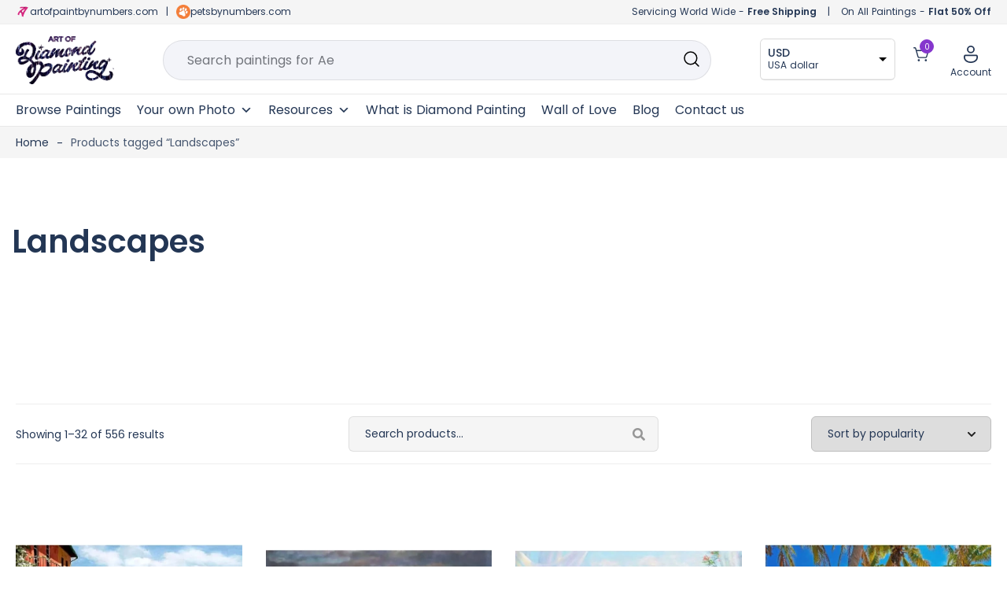

--- FILE ---
content_type: text/html; charset=UTF-8
request_url: https://artofdiamondpainting.com/diamond-painting/landscapes
body_size: 61882
content:
 <!doctype html>
<html lang="en-US" prefix="og: https://ogp.me/ns#">
<head>
	<meta charset="UTF-8">
	<meta name="viewport" content="width=device-width, initial-scale=1">
	<link rel="profile" href="https://gmpg.org/xfn/11">	
	
	<meta name="theme-color" content="#8536CD">

	<!-- Pinterest -->
	<meta name="p:domain_verify" content="98af82dcbb2184ae7959fd0d97ae3a45"/>

	<!-- Google search console -->
	<meta name="google-site-verification" content="iaqRyqE7m9jRo09lkdUSjKkXlVQnmJLeM1x8_DhC16o" />

	
<!-- Google Tag Manager for WordPress by gtm4wp.com -->
<script data-cfasync="false" data-pagespeed-no-defer>
	var gtm4wp_datalayer_name = "dataLayer";
	var dataLayer = dataLayer || [];
	const gtm4wp_use_sku_instead = false;
	const gtm4wp_id_prefix = '';
	const gtm4wp_remarketing = false;
	const gtm4wp_eec = true;
	const gtm4wp_classicec = false;
	const gtm4wp_currency = 'EUR';
	const gtm4wp_product_per_impression = 10;
	const gtm4wp_needs_shipping_address = false;
	const gtm4wp_business_vertical = 'retail';
	const gtm4wp_business_vertical_id = 'id';
</script>
<!-- End Google Tag Manager for WordPress by gtm4wp.com -->
<!-- Search Engine Optimization by Rank Math - https://rankmath.com/ -->
<title>Landscapes | Diamond Painting Kits</title>
<meta name="robots" content="follow, index, max-snippet:-1, max-video-preview:-1, max-image-preview:large"/>
<link rel="canonical" href="https://artofdiamondpainting.com/diamond-painting/landscapes" />
<link rel="next" href="https://artofdiamondpainting.com/diamond-painting/landscapes/page/2" />
<meta property="og:locale" content="en_US" />
<meta property="og:type" content="article" />
<meta property="og:title" content="Landscapes | Diamond Painting Kits" />
<meta property="og:url" content="https://artofdiamondpainting.com/diamond-painting/landscapes" />
<meta property="og:site_name" content="Art of Diamond Painting" />
<meta property="article:publisher" content="https://www.facebook.com/artofdiamondpainting" />
<meta property="og:image" content="https://artofdiamondpainting.com/wp-content/uploads/AODP-OG-Image.jpg" />
<meta property="og:image:secure_url" content="https://artofdiamondpainting.com/wp-content/uploads/AODP-OG-Image.jpg" />
<meta property="og:image:width" content="1200" />
<meta property="og:image:height" content="630" />
<meta property="og:image:type" content="image/jpeg" />
<meta name="twitter:card" content="summary_large_image" />
<meta name="twitter:title" content="Landscapes | Diamond Painting Kits" />
<meta name="twitter:image" content="https://artofdiamondpainting.com/wp-content/uploads/AODP-OG-Image.jpg" />
<meta name="twitter:label1" content="Products" />
<meta name="twitter:data1" content="556" />
<script type="application/ld+json" class="rank-math-schema">{"@context":"https://schema.org","@graph":[{"@type":"Organization","@id":"https://artofdiamondpainting.com/#organization","name":"Art of Diamond Painting","sameAs":["https://www.facebook.com/artofdiamondpainting"]},{"@type":"WebSite","@id":"https://artofdiamondpainting.com/#website","url":"https://artofdiamondpainting.com","name":"Art of Diamond Painting","alternateName":"Diamond Painting Kits","publisher":{"@id":"https://artofdiamondpainting.com/#organization"},"inLanguage":"en-US"},{"@type":"BreadcrumbList","@id":"https://artofdiamondpainting.com/diamond-painting/landscapes#breadcrumb","itemListElement":[{"@type":"ListItem","position":"1","item":{"@id":"https://artofdiamondpainting.com/","name":"Home"}},{"@type":"ListItem","position":"2","item":{"@id":"https://artofdiamondpainting.com/diamond-painting/landscapes","name":"Products tagged &ldquo;Landscapes&rdquo;"}}]},{"@type":"CollectionPage","@id":"https://artofdiamondpainting.com/diamond-painting/landscapes#webpage","url":"https://artofdiamondpainting.com/diamond-painting/landscapes","name":"Landscapes | Diamond Painting Kits","isPartOf":{"@id":"https://artofdiamondpainting.com/#website"},"inLanguage":"en-US","breadcrumb":{"@id":"https://artofdiamondpainting.com/diamond-painting/landscapes#breadcrumb"}}]}</script>
<!-- /Rank Math WordPress SEO plugin -->

<style id='woocommerce-inline-inline-css'>
.woocommerce form .form-row .required { visibility: visible; }
</style>
<link rel='stylesheet' id='wpo_min-header-0-css' href='https://artofdiamondpainting.com/wp-content/cache/wpo-minify/1767597185/assets/wpo-minify-header-b5edb3c4.min.css' media='all' />
<script src='https://artofdiamondpainting.com/wp-content/cache/wpo-minify/1767597185/assets/wpo-minify-header-jquery-core3.7.0.min.js' id='wpo_min-header-0-js'></script>
<script src='https://artofdiamondpainting.com/wp-content/cache/wpo-minify/1767597185/assets/wpo-minify-header-jqueryspam-protect-for-contact-form73.7.01.0.0.min.js' id='wpo_min-header-1-js'></script>
<script src='https://artofdiamondpainting.com/wp-content/cache/wpo-minify/1767597185/assets/wpo-minify-header-jquerygtm4wp-woocommerce-enhanced3.7.01.18.1.min.js' id='wpo_min-header-2-js'></script>
<link rel="https://api.w.org/" href="https://artofdiamondpainting.com/wp-json/" /><link rel="alternate" type="application/json" href="https://artofdiamondpainting.com/wp-json/wp/v2/product_tag/9770" />
<!-- Google Tag Manager for WordPress by gtm4wp.com -->
<!-- GTM Container placement set to automatic -->
<script data-cfasync="false" data-pagespeed-no-defer type="text/javascript">
	var dataLayer_content = {"pagePostType":"product","pagePostType2":"tax-product","pageCategory":[]};
	dataLayer.push( dataLayer_content );
</script>
<script data-cfasync="false">
(function(w,d,s,l,i){w[l]=w[l]||[];w[l].push({'gtm.start':
new Date().getTime(),event:'gtm.js'});var f=d.getElementsByTagName(s)[0],
j=d.createElement(s),dl=l!='dataLayer'?'&l='+l:'';j.async=true;j.src=
'//www.googletagmanager.com/gtm.js?id='+i+dl;f.parentNode.insertBefore(j,f);
})(window,document,'script','dataLayer','GTM-PG79FDNQ');
</script>
<!-- End Google Tag Manager -->
<!-- End Google Tag Manager for WordPress by gtm4wp.com -->	<noscript><style>.woocommerce-product-gallery{ opacity: 1 !important; }</style></noscript>
	<meta name="generator" content="Elementor 3.16.4; features: e_dom_optimization, e_optimized_assets_loading, e_optimized_css_loading, additional_custom_breakpoints; settings: css_print_method-internal, google_font-disabled, font_display-auto">
<link rel="icon" href="https://artofdiamondpainting.com/wp-content/uploads/AODP-new-favicon.png" sizes="32x32" />
<link rel="icon" href="https://artofdiamondpainting.com/wp-content/uploads/AODP-new-favicon.png" sizes="192x192" />
<link rel="apple-touch-icon" href="https://artofdiamondpainting.com/wp-content/uploads/AODP-new-favicon.png" />
<meta name="msapplication-TileImage" content="https://artofdiamondpainting.com/wp-content/uploads/AODP-new-favicon.png" />
<script>
        var woocs_is_mobile = 0;
        var woocs_special_ajax_mode = 0;
        var woocs_drop_down_view = "ddslick";
        var woocs_current_currency = {"name":"USD","rate":1.08,"symbol":"&#36;","position":"left","is_etalon":0,"hide_cents":0,"hide_on_front":0,"rate_plus":"","decimals":2,"separators":"1","description":"USA dollar","flag":"https:\/\/artofpaintbynumbers.com\/wp-content\/uploads\/USA.webp"};
        var woocs_default_currency = {"name":"EUR","rate":1,"symbol":"&euro;","position":"left","is_etalon":1,"hide_cents":0,"hide_on_front":0,"rate_plus":"","decimals":2,"separators":"1","description":"European Euro","flag":"https:\/\/artofpaintbynumbers.com\/wp-content\/uploads\/EUROPE.webp"};
        var woocs_redraw_cart = 1;
        var woocs_array_of_get = '{}';
        
        woocs_array_no_cents = '["JPY","TWD","USD","GBP","AUD","CAD"]';

        var woocs_ajaxurl = "https://artofdiamondpainting.com/wp-admin/admin-ajax.php";
        var woocs_lang_loading = "loading";
        var woocs_shop_is_cached =1;
        </script><style type="text/css">/** Mega Menu CSS: fs **/</style>
	
	<!-- Slick slide -->
		<!-- END - slick slide -->
	
</head>

<body class="archive tax-product_tag term-landscapes term-9770 wp-custom-logo wp-embed-responsive abs-mobile theme-botiga woocommerce woocommerce-page woocommerce-no-js mega-menu-primary woo-variation-swatches wvs-behavior-blur wvs-theme-botiga wvs-show-label header-header_layout_1 hfeed botiga-site-layout-default woocommerce-active shop-columns-tablet-3 shop-columns-mobile-1 has-bhfb-builder elementor-default elementor-kit-1838 currency-usd" >

<!-- GTM Container placement set to automatic -->
<!-- Google Tag Manager (noscript) -->
				<noscript><iframe src="https://www.googletagmanager.com/ns.html?id=GTM-PG79FDNQ" height="0" width="0" style="display:none;visibility:hidden" aria-hidden="true"></iframe></noscript>
<!-- End Google Tag Manager (noscript) -->

<div id="page" class="site">

	<!-- <div class="header-offer"></div> -->
	
                        <header class="bhfb bhfb-header bhfb-desktop has-sticky-header sticky-always sticky-row-main-header-row" > 
				
                
                <div class="bhfb-rows">
                    
                        <div class="bhfb-row-wrapper bhfb-main_header_row  bhfb-sticky-header" style="">

                            
                            
<!-- Top Bar -->
<!-- <div class="header-top-bar-wrapper">
	<div class="container header-top-bar-row">
		<div class="top-bar-left-col">Servicing World Wide - <strong>Free Shipping</strong></div>	
		<div class="top-bar-right-col">On All Paintings - <strong>Flat 50% Off</strong></div>
	</div>	
</div> -->
<!-- End Top Bar -->

<!-- Top Bar -->
<div class="header-top-bar-wrapper">
	<div class="container header-top-bar-row">
		<div class="top-bar-left-col"><svg xmlns="http://www.w3.org/2000/svg" xmlns:xlink="http://www.w3.org/1999/xlink" width="18" height="18" viewBox="0 0 18 18">
  <image id="AOPBN-new-favicon" width="18" height="18" xlink:href="[data-uri]"/>
</svg> <a href="https://www.artofpaintbynumbers.com" target="_blank">artofpaintbynumbers.com</a> <span class="header-separator">|</span> <svg xmlns="http://www.w3.org/2000/svg" xmlns:xlink="http://www.w3.org/1999/xlink" width="18" height="18" viewBox="0 0 18 18">
  <image id="favicon-100x100" width="18" height="18" xlink:href="[data-uri]"/>
</svg><a href="https://www.petsbynumbers.com" target="_blank">petsbynumbers.com</a></div>	
		<div class="top-bar-right-col"><span class="ship-info">Servicing World Wide - <strong>Free Shipping</strong></span> <span class="header-separator">|</span> <span class="discount-info">On All Paintings - <strong>Flat 50% Off</strong></span></div>
	</div>	
</div>
<!-- End Top Bar -->

<div class=" container" >
	
		
		<div class="bhfb-row bhfb-cols-3 bhfb-cols-layout-fluid-desktop bhfb-cols-layout-equal-tablet desktop-opt">
			<div class="bhfb-column bhfb-column-1">
				<div class="bhfb-builder-item bhfb-component-logo" data-component-id="logo">
					<div class="site-branding" >
						<a href="https://artofdiamondpainting.com/" class="custom-logo-link" rel="home"><img width="140" height="68" src="https://artofdiamondpainting.com/wp-content/uploads/AODP-Logo.webp" class="custom-logo" alt="Diamond Painting Kits" decoding="async" /></a>					</div>
				</div>
			</div>
			<div class="bhfb-column bhfb-column-2">
				<form role="search" method="get" class="woocommerce-product-search" action="https://artofdiamondpainting.com/">
					
					<label class="screen-reader-text" for="woocommerce-product-search-field-0">Search for:</label>
					<input type="search" id="woocommerce-product-search-field-0" class="search-field wc-search-field" placeholder="" value="" name="s" />
					<span class="search-type-wrap">
						Search paintings for <span class="typed-text"></span><span class="cursor blink"></span>
					</span>
					<button type="submit" class="search-submit" value="Search" title="Search for the product"><i class="ws-svg-icon"><svg width="24" height="24" fill="none" xmlns="http://www.w3.org/2000/svg"><path fill-rule="evenodd" d="M10.875 3.75a7.125 7.125 0 100 14.25 7.125 7.125 0 000-14.25zM2.25 10.875a8.625 8.625 0 1117.25 0 8.625 8.625 0 01-17.25 0z" /><path fill-rule="evenodd" d="M15.913 15.914a.75.75 0 011.06 0l4.557 4.556a.75.75 0 01-1.06 1.06l-4.557-4.556a.75.75 0 010-1.06z" /></svg></i></button>
					<input type="hidden" name="post_type" value="product" />

														</form>
			</div>
			<div class="bhfb-column bhfb-column-3">
				<div class="bhfb-builder-item bhfb-component-woo_icons" data-component-id="woo_icons">				
				

<div class="currency-fox">
	            <div data-woocs-sd='{"width":170,"img_pos":1,"max_open_height":300,"show_img":0,"width_p100":0,"scale":100,"description_font_size":12,"title_show":1,"title_value":"__CODE__","title_font":"","title_bold":1,"title_font_size":14,"title_color":"#233654","border_radius":0,"border_color":"#2121211a","img_height":28,"img_vertival_pos":3,"show_description":1,"description_color":"#233654","description_font":"","background_color":"#ffffff","pointer_color":"#000000","divider_color":"##2121211a","divider_size":1,"border_width":1}' data-woocs-ver='2.4.1.3' style="width: 170px; max-width: 100%;" data-woocs-sd-currencies='[{"value":"EUR","sign":"&euro;","title":"EUR","text":"European Euro","img":"https:\/\/artofpaintbynumbers.com\/wp-content\/uploads\/EUROPE.webp","title_attributes":{"data-sign":"&euro;","data-name":"EUR","data-desc":"European Euro"}},{"value":"USD","sign":"&#36;","title":"USD","text":"USA dollar","img":"https:\/\/artofpaintbynumbers.com\/wp-content\/uploads\/USA.webp","title_attributes":{"data-sign":"&#36;","data-name":"USD","data-desc":"USA dollar"}},{"value":"GBP","sign":"&pound;","title":"GBP","text":"British Pound Sterling","img":"https:\/\/artofdiamondpainting.com\/wp-content\/uploads\/GB-150x80-1.png","title_attributes":{"data-sign":"&pound;","data-name":"GBP","data-desc":"British Pound Sterling"}},{"value":"AUD","sign":"&#36;","title":"AUD","text":"Australian Dollar","img":"https:\/\/artofdiamondpainting.com\/wp-content\/uploads\/AU-150x80-1.png","title_attributes":{"data-sign":"&#36;","data-name":"AUD","data-desc":"Australian Dollar"}},{"value":"CAD","sign":"CA$","title":"CAD","text":"Canadian Dollar","img":"https:\/\/artofdiamondpainting.com\/wp-content\/uploads\/CA-150x80.png","title_attributes":{"data-sign":"CA$","data-name":"CAD","data-desc":"Canadian Dollar"}}]'><div class="woocs-lds-ellipsis"><div></div><div></div><div></div><div></div></div></div>
            </div>


<div id="site-header-cart" class="site-header-cart header-item mini-cart-has-no-scroll">
    <div class="">
        <a class="cart-contents" href="https://artofdiamondpainting.com/cart" title="View your shopping cart"><span class="cart-count"><i class="ws-svg-icon"><svg width="24" height="24" viewBox="0 0 24 24" fill="none" xmlns="http://www.w3.org/2000/svg"><path d="M7.5 21.75a1.5 1.5 0 100-3 1.5 1.5 0 000 3zM17.25 21.75a1.5 1.5 0 100-3 1.5 1.5 0 000 3z" /><path fill-rule="evenodd" d="M0 3a.75.75 0 01.75-.75h1.577A1.5 1.5 0 013.77 3.338L4.53 6h16.256a.75.75 0 01.72.956l-2.474 8.662a2.25 2.25 0 01-2.163 1.632H7.88a2.25 2.25 0 01-2.163-1.632l-2.47-8.645a.738.738 0 01-.01-.033l-.91-3.19H.75A.75.75 0 010 3zm4.959 4.5l2.201 7.706a.75.75 0 00.721.544h8.988a.75.75 0 00.72-.544L19.792 7.5H4.96z" /></svg></i><span class="count-number">0</span></span></a>    </div>
    <div class="widget woocommerce widget_shopping_cart"><div class="widgettitle">Your Cart</div><div class="widget_shopping_cart_content"></div></div></div>

<div class="account-header">
    <a class="header-item wc-account-link" href="/my-account" 
	title=""><i class="ws-svg-icon"><svg xmlns="http://www.w3.org/2000/svg" width="18" height="22" viewBox="0 0 18 22"><path id="Account" d="M18.3,12.94A2.671,2.671,0,0,1,21,15.58v.88c0,3.47-3.347,7.04-9,7.04s-9-3.57-9-7.04v-.88a2.67,2.67,0,0,1,2.7-2.64Zm0,1.76H5.7a.89.89,0,0,0-.9.88v.88c0,2.53,2.578,5.28,7.2,5.28s7.2-2.75,7.2-5.28v-.88A.89.89,0,0,0,18.3,14.7ZM12,1.5a4.9,4.9,0,0,1,4.95,4.84,4.951,4.951,0,0,1-9.9,0A4.9,4.9,0,0,1,12,1.5Zm0,1.76A3.116,3.116,0,0,0,8.85,6.34a3.151,3.151,0,0,0,6.3,0A3.116,3.116,0,0,0,12,3.26Z" transform="translate(-3 -1.5)" fill="#243654"/></svg></i>
		<span class="ico-name">
		Account		</span>
	</a>
	
	<div class="account-dropdown">
					<ul>
				<li><a href="/my-account">Login/Register</a></li>
				<li><a href="/my-account/lost-password">Forgot password</a></li>
			</ul>
			</div>
</div>

</div>			</div>
		</div>
		
		<div class="bhfb-row bhfb-cols-3 bhfb-cols-layout-fluid-desktop bhfb-cols-layout-equal-tablet mobile-opt" style="display: none">
                    
            <div class="bhfb-column bhfb-column-1">
                
                
                
<div class="bhfb-builder-item bhfb-component-logo" data-component-id="logo">
        <div class="site-branding" >
        <a href="https://artofdiamondpainting.com/" class="custom-logo-link" rel="home"><img width="140" height="68" src="https://artofdiamondpainting.com/wp-content/uploads/AODP-Logo.webp" class="custom-logo" alt="Diamond Painting Kits" decoding="async" /></a>            
                        <p class="site-description">Diamond Painting | Best Diamond Painting Kits | Craft Diamond Art Painting</p>
            </div><!-- .site-branding -->
</div>
            </div>

                    
            <div class="bhfb-column bhfb-column-2">
                
                
                <div class="bhfb-builder-item bhfb-component-menu" data-component-id="menu">        <div id="mega-menu-wrap-primary" class="mega-menu-wrap"><div class="mega-menu-toggle"><div class="mega-toggle-blocks-left"></div><div class="mega-toggle-blocks-center"></div><div class="mega-toggle-blocks-right"><div class='mega-toggle-block mega-spacer-block mega-toggle-block-1' id='mega-toggle-block-1'></div><div class='mega-toggle-block mega-menu-toggle-animated-block mega-toggle-block-2' id='mega-toggle-block-2'><button aria-label="Toggle Menu" class="mega-toggle-animated mega-toggle-animated-slider" type="button" aria-expanded="false">
                  <span class="mega-toggle-animated-box">
                    <span class="mega-toggle-animated-inner"></span>
                  </span>
                </button></div></div></div><ul id="mega-menu-primary" class="mega-menu max-mega-menu mega-menu-horizontal mega-no-js" data-event="hover_intent" data-effect="fade_up" data-effect-speed="200" data-effect-mobile="slide" data-effect-speed-mobile="200" data-panel-width=".container" data-mobile-force-width="body" data-second-click="go" data-document-click="collapse" data-vertical-behaviour="standard" data-breakpoint="1024" data-unbind="true" data-mobile-state="collapse_all" data-hover-intent-timeout="300" data-hover-intent-interval="100"><li class='mega-menu-item mega-menu-item-type-post_type mega-menu-item-object-page mega-align-bottom-left mega-menu-flyout mega-menu-item-24704965' id='mega-menu-item-24704965'><a class="mega-menu-link" href="https://artofdiamondpainting.com/shop" tabindex="0">Browse Paintings</a></li><li class='mega-menu-item mega-menu-item-type-custom mega-menu-item-object-custom mega-menu-item-has-children mega-align-bottom-left mega-menu-flyout mega-menu-item-24705513' id='mega-menu-item-24705513'><a class="mega-menu-link" href="#" aria-haspopup="true" aria-expanded="false" tabindex="0">Your own Photo<span class="mega-indicator"></span></a>
<ul class="mega-sub-menu">
<li class='mega-menu-item mega-menu-item-type-post_type mega-menu-item-object-product mega-menu-item-24706234' id='mega-menu-item-24706234'><a class="mega-menu-link" href="https://artofdiamondpainting.com/products/diamond-painting-with-your-own-photo">Diamond Painting With Your own Photo</a></li><li class='mega-menu-item mega-menu-item-type-post_type mega-menu-item-object-product mega-menu-item-24706244' id='mega-menu-item-24706244'><a class="mega-menu-link" href="https://artofdiamondpainting.com/products/diamond-painting-with-your-pets-photo">Diamond Painting With Your Pets Photo</a></li><li class='mega-menu-item mega-menu-item-type-post_type mega-menu-item-object-product mega-menu-item-24706257' id='mega-menu-item-24706257'><a class="mega-menu-link" href="https://artofdiamondpainting.com/products/diamond-painting-with-your-dear-people-photo">Diamond Painting With Your Dear People Photo</a></li></ul>
</li><li class='mega-menu-item mega-menu-item-type-custom mega-menu-item-object-custom mega-menu-megamenu mega-menu-item-has-children mega-align-bottom-left mega-menu-megamenu mega-menu-item-24705517' id='mega-menu-item-24705517'><a class="mega-menu-link" href="#" aria-haspopup="true" aria-expanded="false" tabindex="0">Resources<span class="mega-indicator"></span></a>
<ul class="mega-sub-menu">
<li class='mega-menu-item mega-menu-item-type-widget widget_elementor-library mega-menu-columns-12-of-12 mega-menu-item-elementor-library-3' id='mega-menu-item-elementor-library-3'><style id="elementor-post-24704958">.elementor-24704958 .elementor-element.elementor-element-0f4d0c8{border-style:none;transition:background 0.3s, border 0.3s, border-radius 0.3s, box-shadow 0.3s;margin-top:1px;margin-bottom:0px;padding:0px 0px 0px 0px;}.elementor-24704958 .elementor-element.elementor-element-0f4d0c8:hover{border-style:none;}.elementor-24704958 .elementor-element.elementor-element-0f4d0c8 > .elementor-background-overlay{transition:background 0.3s, border-radius 0.3s, opacity 0.3s;}.elementor-24704958 .elementor-element.elementor-element-a357da1:not(.elementor-motion-effects-element-type-background) > .elementor-widget-wrap, .elementor-24704958 .elementor-element.elementor-element-a357da1 > .elementor-widget-wrap > .elementor-motion-effects-container > .elementor-motion-effects-layer{background-color:transparent;background-image:linear-gradient(180deg, var( --e-global-color-light ) 0%, #F5F5F5 60%);}.elementor-24704958 .elementor-element.elementor-element-a357da1 > .elementor-element-populated, .elementor-24704958 .elementor-element.elementor-element-a357da1 > .elementor-element-populated > .elementor-background-overlay, .elementor-24704958 .elementor-element.elementor-element-a357da1 > .elementor-background-slideshow{border-radius:6px 6px 6px 6px;}.elementor-24704958 .elementor-element.elementor-element-a357da1 > .elementor-element-populated{box-shadow:0px 3px 6px 0px rgba(0, 0, 0, 0.1607843137254902);transition:background 0.3s, border 0.3s, border-radius 0.3s, box-shadow 0.3s;}.elementor-24704958 .elementor-element.elementor-element-a357da1 > .elementor-element-populated > .elementor-background-overlay{transition:background 0.3s, border-radius 0.3s, opacity 0.3s;}.elementor-24704958 .elementor-element.elementor-element-3fb1ab8 .elementor-column-gap-custom .elementor-column > .elementor-element-populated{padding:20px;}.elementor-24704958 .elementor-element.elementor-element-3fb1ab8{border-style:none;transition:background 0.3s, border 0.3s, border-radius 0.3s, box-shadow 0.3s;padding:10px 10px 10px 10px;}.elementor-24704958 .elementor-element.elementor-element-3fb1ab8:hover{border-style:none;}.elementor-24704958 .elementor-element.elementor-element-3fb1ab8 > .elementor-background-overlay{transition:background 0.3s, border-radius 0.3s, opacity 0.3s;}.elementor-24704958 .elementor-element.elementor-element-d347e09 > .elementor-widget-wrap > .elementor-widget:not(.elementor-widget__width-auto):not(.elementor-widget__width-initial):not(:last-child):not(.elementor-absolute){margin-bottom:10px;}.elementor-24704958 .elementor-element.elementor-element-d347e09:not(.elementor-motion-effects-element-type-background) > .elementor-widget-wrap, .elementor-24704958 .elementor-element.elementor-element-d347e09 > .elementor-widget-wrap > .elementor-motion-effects-container > .elementor-motion-effects-layer{background-color:#FFFFFF;}.elementor-24704958 .elementor-element.elementor-element-d347e09 > .elementor-element-populated{border-style:solid;border-width:1px 1px 1px 1px;border-color:var( --e-global-color-border );transition:background 0.3s, border 0.3s, border-radius 0.3s, box-shadow 0.3s;margin:0px 10px 0px 0px;--e-column-margin-right:10px;--e-column-margin-left:0px;padding:20px 20px 20px 20px;}.elementor-24704958 .elementor-element.elementor-element-d347e09 > .elementor-element-populated, .elementor-24704958 .elementor-element.elementor-element-d347e09 > .elementor-element-populated > .elementor-background-overlay, .elementor-24704958 .elementor-element.elementor-element-d347e09 > .elementor-background-slideshow{border-radius:6px 6px 6px 6px;}.elementor-24704958 .elementor-element.elementor-element-d347e09 > .elementor-element-populated > .elementor-background-overlay{transition:background 0.3s, border-radius 0.3s, opacity 0.3s;}.elementor-24704958 .elementor-element.elementor-element-e0a0261{text-align:left;}.elementor-24704958 .elementor-element.elementor-element-e0a0261 .elementor-heading-title{font-size:16px;font-weight:600;line-height:24px;}.elementor-24704958 .elementor-element.elementor-element-e0a0261 > .elementor-widget-container{margin:0px 0px 0px 0px;padding:0px 0px 0px 0px;}.elementor-24704958 .elementor-element.elementor-element-68c88cb .elementor-icon-list-items:not(.elementor-inline-items) .elementor-icon-list-item:not(:last-child){padding-bottom:calc(5px/2);}.elementor-24704958 .elementor-element.elementor-element-68c88cb .elementor-icon-list-items:not(.elementor-inline-items) .elementor-icon-list-item:not(:first-child){margin-top:calc(5px/2);}.elementor-24704958 .elementor-element.elementor-element-68c88cb .elementor-icon-list-items.elementor-inline-items .elementor-icon-list-item{margin-right:calc(5px/2);margin-left:calc(5px/2);}.elementor-24704958 .elementor-element.elementor-element-68c88cb .elementor-icon-list-items.elementor-inline-items{margin-right:calc(-5px/2);margin-left:calc(-5px/2);}body.rtl .elementor-24704958 .elementor-element.elementor-element-68c88cb .elementor-icon-list-items.elementor-inline-items .elementor-icon-list-item:after{left:calc(-5px/2);}body:not(.rtl) .elementor-24704958 .elementor-element.elementor-element-68c88cb .elementor-icon-list-items.elementor-inline-items .elementor-icon-list-item:after{right:calc(-5px/2);}.elementor-24704958 .elementor-element.elementor-element-68c88cb .elementor-icon-list-item:hover .elementor-icon-list-icon i{color:var( --e-global-color-accent );}.elementor-24704958 .elementor-element.elementor-element-68c88cb .elementor-icon-list-item:hover .elementor-icon-list-icon svg{fill:var( --e-global-color-accent );}.elementor-24704958 .elementor-element.elementor-element-68c88cb .elementor-icon-list-icon i{transition:color 0.3s;}.elementor-24704958 .elementor-element.elementor-element-68c88cb .elementor-icon-list-icon svg{transition:fill 0.3s;}.elementor-24704958 .elementor-element.elementor-element-68c88cb{--e-icon-list-icon-size:14px;--icon-vertical-offset:0px;}.elementor-24704958 .elementor-element.elementor-element-68c88cb .elementor-icon-list-item > .elementor-icon-list-text, .elementor-24704958 .elementor-element.elementor-element-68c88cb .elementor-icon-list-item > a{font-size:14px;font-weight:400;}.elementor-24704958 .elementor-element.elementor-element-68c88cb .elementor-icon-list-text{color:var( --e-global-color-primary );transition:color 0.3s;}.elementor-24704958 .elementor-element.elementor-element-68c88cb .elementor-icon-list-item:hover .elementor-icon-list-text{color:var( --e-global-color-accent );}.elementor-24704958 .elementor-element.elementor-element-494d578 > .elementor-widget-wrap > .elementor-widget:not(.elementor-widget__width-auto):not(.elementor-widget__width-initial):not(:last-child):not(.elementor-absolute){margin-bottom:10px;}.elementor-24704958 .elementor-element.elementor-element-494d578:not(.elementor-motion-effects-element-type-background) > .elementor-widget-wrap, .elementor-24704958 .elementor-element.elementor-element-494d578 > .elementor-widget-wrap > .elementor-motion-effects-container > .elementor-motion-effects-layer{background-color:#FFFFFF;}.elementor-24704958 .elementor-element.elementor-element-494d578 > .elementor-element-populated{border-style:solid;border-width:1px 1px 1px 1px;border-color:var( --e-global-color-border );transition:background 0.3s, border 0.3s, border-radius 0.3s, box-shadow 0.3s;margin:0px 10px 0px 10px;--e-column-margin-right:10px;--e-column-margin-left:10px;padding:20px 20px 20px 20px;}.elementor-24704958 .elementor-element.elementor-element-494d578 > .elementor-element-populated, .elementor-24704958 .elementor-element.elementor-element-494d578 > .elementor-element-populated > .elementor-background-overlay, .elementor-24704958 .elementor-element.elementor-element-494d578 > .elementor-background-slideshow{border-radius:6px 6px 6px 6px;}.elementor-24704958 .elementor-element.elementor-element-494d578 > .elementor-element-populated > .elementor-background-overlay{transition:background 0.3s, border-radius 0.3s, opacity 0.3s;}.elementor-24704958 .elementor-element.elementor-element-43dbb2c{text-align:left;}.elementor-24704958 .elementor-element.elementor-element-43dbb2c .elementor-heading-title{font-size:16px;font-weight:600;line-height:24px;}.elementor-24704958 .elementor-element.elementor-element-43dbb2c > .elementor-widget-container{margin:0px 0px 0px 0px;padding:0px 0px 0px 0px;}.elementor-24704958 .elementor-element.elementor-element-9738513 .elementor-icon-list-items:not(.elementor-inline-items) .elementor-icon-list-item:not(:last-child){padding-bottom:calc(5px/2);}.elementor-24704958 .elementor-element.elementor-element-9738513 .elementor-icon-list-items:not(.elementor-inline-items) .elementor-icon-list-item:not(:first-child){margin-top:calc(5px/2);}.elementor-24704958 .elementor-element.elementor-element-9738513 .elementor-icon-list-items.elementor-inline-items .elementor-icon-list-item{margin-right:calc(5px/2);margin-left:calc(5px/2);}.elementor-24704958 .elementor-element.elementor-element-9738513 .elementor-icon-list-items.elementor-inline-items{margin-right:calc(-5px/2);margin-left:calc(-5px/2);}body.rtl .elementor-24704958 .elementor-element.elementor-element-9738513 .elementor-icon-list-items.elementor-inline-items .elementor-icon-list-item:after{left:calc(-5px/2);}body:not(.rtl) .elementor-24704958 .elementor-element.elementor-element-9738513 .elementor-icon-list-items.elementor-inline-items .elementor-icon-list-item:after{right:calc(-5px/2);}.elementor-24704958 .elementor-element.elementor-element-9738513 .elementor-icon-list-item:hover .elementor-icon-list-icon i{color:var( --e-global-color-accent );}.elementor-24704958 .elementor-element.elementor-element-9738513 .elementor-icon-list-item:hover .elementor-icon-list-icon svg{fill:var( --e-global-color-accent );}.elementor-24704958 .elementor-element.elementor-element-9738513 .elementor-icon-list-icon i{transition:color 0.3s;}.elementor-24704958 .elementor-element.elementor-element-9738513 .elementor-icon-list-icon svg{transition:fill 0.3s;}.elementor-24704958 .elementor-element.elementor-element-9738513{--e-icon-list-icon-size:14px;--icon-vertical-offset:0px;}.elementor-24704958 .elementor-element.elementor-element-9738513 .elementor-icon-list-item > .elementor-icon-list-text, .elementor-24704958 .elementor-element.elementor-element-9738513 .elementor-icon-list-item > a{font-size:14px;font-weight:400;}.elementor-24704958 .elementor-element.elementor-element-9738513 .elementor-icon-list-text{color:var( --e-global-color-primary );transition:color 0.3s;}.elementor-24704958 .elementor-element.elementor-element-9738513 .elementor-icon-list-item:hover .elementor-icon-list-text{color:var( --e-global-color-accent );}.elementor-24704958 .elementor-element.elementor-element-6cd0217 > .elementor-widget-wrap > .elementor-widget:not(.elementor-widget__width-auto):not(.elementor-widget__width-initial):not(:last-child):not(.elementor-absolute){margin-bottom:10px;}.elementor-24704958 .elementor-element.elementor-element-6cd0217:not(.elementor-motion-effects-element-type-background) > .elementor-widget-wrap, .elementor-24704958 .elementor-element.elementor-element-6cd0217 > .elementor-widget-wrap > .elementor-motion-effects-container > .elementor-motion-effects-layer{background-color:#FFFFFF;}.elementor-24704958 .elementor-element.elementor-element-6cd0217 > .elementor-element-populated{border-style:solid;border-width:1px 1px 1px 1px;border-color:var( --e-global-color-border );transition:background 0.3s, border 0.3s, border-radius 0.3s, box-shadow 0.3s;margin:0px 0px 0px 10px;--e-column-margin-right:0px;--e-column-margin-left:10px;padding:20px 20px 20px 20px;}.elementor-24704958 .elementor-element.elementor-element-6cd0217 > .elementor-element-populated, .elementor-24704958 .elementor-element.elementor-element-6cd0217 > .elementor-element-populated > .elementor-background-overlay, .elementor-24704958 .elementor-element.elementor-element-6cd0217 > .elementor-background-slideshow{border-radius:6px 6px 6px 6px;}.elementor-24704958 .elementor-element.elementor-element-6cd0217 > .elementor-element-populated > .elementor-background-overlay{transition:background 0.3s, border-radius 0.3s, opacity 0.3s;}.elementor-24704958 .elementor-element.elementor-element-4127397{text-align:left;}.elementor-24704958 .elementor-element.elementor-element-4127397 .elementor-heading-title{font-size:16px;font-weight:600;line-height:24px;}.elementor-24704958 .elementor-element.elementor-element-4127397 > .elementor-widget-container{margin:0px 0px 0px 0px;padding:0px 0px 0px 0px;}.elementor-24704958 .elementor-element.elementor-element-0e484e4 > .elementor-widget-container{padding:0px 40px 0px 0px;}@media(max-width:1024px){.elementor-24704958 .elementor-element.elementor-element-0f4d0c8{padding:0px 0px 0px 0px;}.elementor-24704958 .elementor-element.elementor-element-a357da1 > .elementor-element-populated{padding:0px 0px 0px 0px;}.elementor-24704958 .elementor-element.elementor-element-3fb1ab8{padding:10px 20px 10px 20px;}.elementor-24704958 .elementor-element.elementor-element-d347e09 > .elementor-element-populated{margin:0px 20px 0px 0px;--e-column-margin-right:20px;--e-column-margin-left:0px;}.elementor-24704958 .elementor-element.elementor-element-e0a0261 .elementor-heading-title{font-size:14px;line-height:20px;}.elementor-24704958 .elementor-element.elementor-element-68c88cb .elementor-icon-list-item > .elementor-icon-list-text, .elementor-24704958 .elementor-element.elementor-element-68c88cb .elementor-icon-list-item > a{line-height:22px;}.elementor-24704958 .elementor-element.elementor-element-494d578 > .elementor-element-populated{margin:0px 0px 0px 0px;--e-column-margin-right:0px;--e-column-margin-left:0px;}.elementor-24704958 .elementor-element.elementor-element-43dbb2c .elementor-heading-title{font-size:14px;line-height:20px;}.elementor-24704958 .elementor-element.elementor-element-9738513 .elementor-icon-list-item > .elementor-icon-list-text, .elementor-24704958 .elementor-element.elementor-element-9738513 .elementor-icon-list-item > a{line-height:22px;}.elementor-24704958 .elementor-element.elementor-element-6cd0217 > .elementor-element-populated{margin:0px 0px 0px 0px;--e-column-margin-right:0px;--e-column-margin-left:0px;padding:20px 10px 20px 10px;}.elementor-24704958 .elementor-element.elementor-element-4127397 .elementor-heading-title{font-size:14px;line-height:20px;}}@media(max-width:767px){.elementor-24704958 .elementor-element.elementor-element-3fb1ab8{padding:0px 0px 0px 0px;}.elementor-24704958 .elementor-element.elementor-element-d347e09 > .elementor-element-populated{margin:0px 0px 20px 0px;--e-column-margin-right:0px;--e-column-margin-left:0px;}.elementor-24704958 .elementor-element.elementor-element-494d578{width:100%;}.elementor-24704958 .elementor-element.elementor-element-494d578 > .elementor-element-populated{margin:0px 0px 20px 0px;--e-column-margin-right:0px;--e-column-margin-left:0px;padding:20px 20px 20px 20px;}.elementor-24704958 .elementor-element.elementor-element-6cd0217 > .elementor-element-populated{margin:0px 0px 0px 0px;--e-column-margin-right:0px;--e-column-margin-left:0px;padding:20px 20px 20px 20px;}.elementor-24704958 .elementor-element.elementor-element-4127397{text-align:left;}}@media(min-width:768px){.elementor-24704958 .elementor-element.elementor-element-d347e09{width:28%;}.elementor-24704958 .elementor-element.elementor-element-494d578{width:28%;}.elementor-24704958 .elementor-element.elementor-element-6cd0217{width:43.666%;}}@media(max-width:1024px) and (min-width:768px){.elementor-24704958 .elementor-element.elementor-element-d347e09{width:50%;}.elementor-24704958 .elementor-element.elementor-element-494d578{width:50%;}.elementor-24704958 .elementor-element.elementor-element-6cd0217{width:100%;}}/* Start custom CSS for section, class: .elementor-element-0f4d0c8 */@media (max-width:1024px){
   .mega-menu-wrapper .elementor-widget-wrap.elementor-element-populated{box-shadow:none!important;}
}/* End custom CSS */</style>		<div data-elementor-type="section" data-elementor-id="24704958" class="elementor elementor-24704958" data-elementor-post-type="elementor_library">
								<section class="elementor-section elementor-top-section elementor-element elementor-element-0f4d0c8 mega-menu-new elementor-section-stretched elementor-section-boxed elementor-section-height-default elementor-section-height-default" data-id="0f4d0c8" data-element_type="section" data-settings="{&quot;background_background&quot;:&quot;classic&quot;,&quot;stretch_section&quot;:&quot;section-stretched&quot;}">
						<div class="elementor-container elementor-column-gap-default">
					<div class="elementor-column elementor-col-100 elementor-top-column elementor-element elementor-element-a357da1 mega-menu-wrapper" data-id="a357da1" data-element_type="column" data-settings="{&quot;background_background&quot;:&quot;gradient&quot;}">
			<div class="elementor-widget-wrap elementor-element-populated">
								<section class="elementor-section elementor-inner-section elementor-element elementor-element-3fb1ab8 elementor-section-full_width elementor-section-height-default elementor-section-height-default" data-id="3fb1ab8" data-element_type="section" data-settings="{&quot;background_background&quot;:&quot;classic&quot;}">
						<div class="elementor-container elementor-column-gap-custom">
					<div class="elementor-column elementor-col-33 elementor-inner-column elementor-element elementor-element-d347e09 resources-col-left" data-id="d347e09" data-element_type="column" data-settings="{&quot;background_background&quot;:&quot;classic&quot;}">
			<div class="elementor-widget-wrap elementor-element-populated">
								<div class="elementor-element elementor-element-e0a0261 elementor-widget elementor-widget-heading" data-id="e0a0261" data-element_type="widget" data-widget_type="heading.default">
				<div class="elementor-widget-container">
			<style>/*! elementor - v3.16.0 - 20-09-2023 */
.elementor-heading-title{padding:0;margin:0;line-height:1}.elementor-widget-heading .elementor-heading-title[class*=elementor-size-]>a{color:inherit;font-size:inherit;line-height:inherit}.elementor-widget-heading .elementor-heading-title.elementor-size-small{font-size:15px}.elementor-widget-heading .elementor-heading-title.elementor-size-medium{font-size:19px}.elementor-widget-heading .elementor-heading-title.elementor-size-large{font-size:29px}.elementor-widget-heading .elementor-heading-title.elementor-size-xl{font-size:39px}.elementor-widget-heading .elementor-heading-title.elementor-size-xxl{font-size:59px}</style><h2 class="elementor-heading-title elementor-size-small"><a href="/collections/accessories">Diamond painting accessories</a></h2>		</div>
				</div>
				<div class="elementor-element elementor-element-68c88cb elementor-icon-list--layout-traditional elementor-list-item-link-full_width elementor-widget elementor-widget-icon-list" data-id="68c88cb" data-element_type="widget" data-widget_type="icon-list.default">
				<div class="elementor-widget-container">
			<link rel="stylesheet" href="https://artofdiamondpainting.com/wp-content/plugins/elementor/assets/css/widget-icon-list.min.css">		<ul class="elementor-icon-list-items">
							<li class="elementor-icon-list-item">
											<a href="/products/28-detachable-slots-case-for-diamond-painting">

											<span class="elementor-icon-list-text">28 Detachable Slots Case for Diamonds</span>
											</a>
									</li>
								<li class="elementor-icon-list-item">
											<a href="/products/a4-led-light-board-diamond-painting">

											<span class="elementor-icon-list-text">A4-LED Light Board</span>
											</a>
									</li>
								<li class="elementor-icon-list-item">
											<a href="/products/additional-tools-kit-for-diamond-painting">

											<span class="elementor-icon-list-text">Additional Tools Kit for Painting</span>
											</a>
									</li>
								<li class="elementor-icon-list-item">
											<a href="/products/plastic-roller-tool-to-flaten-diamond-painting">

											<span class="elementor-icon-list-text">Plastic Roller Tool to Flaten Diamonds</span>
											</a>
									</li>
								<li class="elementor-icon-list-item">
											<a href="/products/special-light-pen-diamond-painting">

											<span class="elementor-icon-list-text">Special Light Pen</span>
											</a>
									</li>
						</ul>
				</div>
				</div>
					</div>
		</div>
				<div class="elementor-column elementor-col-33 elementor-inner-column elementor-element elementor-element-494d578 resources-col-middle" data-id="494d578" data-element_type="column" data-settings="{&quot;background_background&quot;:&quot;classic&quot;}">
			<div class="elementor-widget-wrap elementor-element-populated">
								<div class="elementor-element elementor-element-43dbb2c elementor-widget elementor-widget-heading" data-id="43dbb2c" data-element_type="widget" data-widget_type="heading.default">
				<div class="elementor-widget-container">
			<h4 class="elementor-heading-title elementor-size-small"><a href="#">Resources</a></h4>		</div>
				</div>
				<div class="elementor-element elementor-element-9738513 elementor-icon-list--layout-traditional elementor-list-item-link-full_width elementor-widget elementor-widget-icon-list" data-id="9738513" data-element_type="widget" data-widget_type="icon-list.default">
				<div class="elementor-widget-container">
					<ul class="elementor-icon-list-items">
							<li class="elementor-icon-list-item">
											<a href="/10-reasons-to-buy-from-us">

											<span class="elementor-icon-list-text">10 reasons</span>
											</a>
									</li>
								<li class="elementor-icon-list-item">
											<a href="/about-us">

											<span class="elementor-icon-list-text">About us</span>
											</a>
									</li>
								<li class="elementor-icon-list-item">
											<a href="https://artofdiamondpainting.goaffpro.com/">

											<span class="elementor-icon-list-text">Become affiliate</span>
											</a>
									</li>
								<li class="elementor-icon-list-item">
											<a href="/faq">

											<span class="elementor-icon-list-text">FAQ</span>
											</a>
									</li>
								<li class="elementor-icon-list-item">
											<a href="/shipping-policy">

											<span class="elementor-icon-list-text">Shipping policy</span>
											</a>
									</li>
						</ul>
				</div>
				</div>
					</div>
		</div>
				<div class="elementor-column elementor-col-33 elementor-inner-column elementor-element elementor-element-6cd0217 resources-col-right" data-id="6cd0217" data-element_type="column" data-settings="{&quot;background_background&quot;:&quot;classic&quot;}">
			<div class="elementor-widget-wrap elementor-element-populated">
								<div class="elementor-element elementor-element-4127397 elementor-widget elementor-widget-heading" data-id="4127397" data-element_type="widget" data-widget_type="heading.default">
				<div class="elementor-widget-container">
			<h4 class="elementor-heading-title elementor-size-small">This Diamond Painting With Your own Photo kit contains all the necessary materials to create your artwork</h4>		</div>
				</div>
				<div class="elementor-element elementor-element-0e484e4 elementor-widget elementor-widget-html" data-id="0e484e4" data-element_type="widget" data-widget_type="html.default">
				<div class="elementor-widget-container">
			<div class="accessories-bg">
					<div class="accessories-info">
						<div class="accessories-col canvas-roll">
							<div class="accessories-svg-col">
								<svg xmlns="http://www.w3.org/2000/svg" width="32.999" height="40" viewBox="0 0 32.999 40"><path d="M32.38,57.189H.621a.621.621,0,0,1-.62-.62V36.739a.621.621,0,0,1,.62-.62H32.38a.622.622,0,0,1,.62.62v19.83a.621.621,0,0,1-.62.62" transform="translate(-0.001 -30.232)" fill="#442350"></path><path d="M79.731,2.886H76.487V0H74.454V2.886H71.288a.833.833,0,0,0-.833.833v.6H80.487V3.641a.755.755,0,0,0-.755-.755" transform="translate(-58.971)" fill="#442350" opacity="0.55"></path><path d="M67.112,176.239h2a.814.814,0,0,0,.813-.814v-1.307H54.964v1.205a.915.915,0,0,0,.915.915h1.9l-2.884,9.5H56.6l1.156-3.805h9.366l1.156,3.805H70Zm-8.822,3.951,1.2-3.951H65.4l1.2,3.951Z" transform="translate(-45.944 -145.738)" fill="#442350" opacity="0.55"></path></svg>
							</div>
							<div class="accessories-content-col">
								<p class="accessories-content">High-quality <br>canvas</p>
							</div>
						</div>
						<div class="accessories-col frame">
							<div class="accessories-svg-col">
								<svg xmlns="http://www.w3.org/2000/svg" width="33" height="40" viewBox="0 0 33 40"><path d="M93.226,3.135A3.269,3.269,0,0,0,89.844,0H63.627a3.269,3.269,0,0,0-3.382,3.135V36.865A3.269,3.269,0,0,0,63.627,40H92.4a.814.814,0,0,0,.843-.781C93.243,35.268,93.226,3.489,93.226,3.135Zm-1.686,0v30.6H61.614V1.562H89.844A1.639,1.639,0,0,1,91.54,3.135Zm-29.609,0a1.639,1.639,0,0,1,1.7-1.572H61.007V33.731c-1.685,0,1.895-.1.923.423Z" transform="translate(-60.245)" fill="#442350"></path><path d="M281.143,231.719a.781.781,0,0,0,.781.781h8.629a.781.781,0,1,0,0-1.562h-8.629A.781.781,0,0,0,281.143,231.719Z" transform="translate(-269.96 -212.896)" fill="#442350"></path><path d="M161.53,272.664h20.263a.787.787,0,1,0,0-1.562H161.53a.787.787,0,1,0,0,1.562Z" transform="translate(-155.654 -249.922)" fill="#8f809d"></path><path d="M161.53,312.828h20.263a.787.787,0,1,0,0-1.562H161.53a.787.787,0,1,0,0,1.562Z" transform="translate(-155.654 -286.949)" fill="#8f809d"></path><path d="M161.53,352.992h20.263a.787.787,0,1,0,0-1.562H161.53a.787.787,0,1,0,0,1.563Z" transform="translate(-155.654 -323.974)" fill="#8f809d"></path><path d="M161.53,393.155h20.263a.787.787,0,1,0,0-1.562H161.53a.787.787,0,1,0,0,1.563Z" transform="translate(-155.654 -360.999)" fill="#8f809d"></path><path d="M3.381,0H18.032a3.208,3.208,0,0,1,3.381,3V9a3.208,3.208,0,0,1-3.381,3H3.381A3.208,3.208,0,0,1,0,9V3A3.208,3.208,0,0,1,3.381,0Z" transform="translate(6 4)" fill="#8f809d"></path></svg>
							</div>
							<div class="accessories-content-col">
								<p class="accessories-content">Instruction for <br>beginners</p>
							</div>
						</div>
					</div>
					<div class="accessories-info">
						<div class="accessories-col acrylic">
							<div class="accessories-svg-col">
								<svg xmlns="http://www.w3.org/2000/svg" width="33" height="40" viewBox="0 0 33 40"><g transform="translate(49.158 -57.5)"><path d="M17.766,4.688A3.466,3.466,0,0,0,14.746,3H7.105A3.466,3.466,0,0,0,4.085,4.688L2.752,6.82A2.7,2.7,0,0,0,2.93,9.841l7.285,8.8H10.3l.178.178a.087.087,0,0,1,.089.089.534.534,0,0,0,.355.089h0a.534.534,0,0,0,.355-.089.087.087,0,0,0,.089-.089.191.191,0,0,0,.178-.178h.089l7.285-8.8h0a2.54,2.54,0,0,0,.089-2.932ZM7.55,9.219l1.421,5.153L4.707,9.219Zm1.866,0h3.109l-1.6,5.6Zm4.975,0h2.754l-4.176,5.064Zm1.866-3.554,1.066,1.777H14.39l-.622-2.665h.977A1.832,1.832,0,0,1,16.256,5.665ZM11.9,4.777l.622,2.665h-3.2L9.86,4.777ZM5.6,5.665a1.832,1.832,0,0,1,1.51-.888h.977L7.55,7.442H4.529Z" transform="translate(-51.53 78.509)" fill="#8f809d"></path><path d="M22.9,5.251A4.622,4.622,0,0,0,18.874,3H8.685A4.622,4.622,0,0,0,4.656,5.251L2.879,8.095a3.6,3.6,0,0,0,.237,4.028l9.715,11.73h.118l.237.237a.116.116,0,0,1,.118.118.712.712,0,0,0,.474.118h0a.712.712,0,0,0,.474-.118.116.116,0,0,0,.118-.118.255.255,0,0,0,.237-.237h.118l9.715-11.73h0a3.387,3.387,0,0,0,.118-3.91ZM9.277,11.294l1.9,6.872L5.486,11.294Zm2.488,0h4.147l-2.133,7.464Zm6.635,0h3.673L16.5,18.047Zm2.488-4.739,1.422,2.37H18.4L17.571,5.37h1.3A2.444,2.444,0,0,1,20.888,6.554ZM15.083,5.37l.829,3.554H11.647l.711-3.554ZM6.67,6.554A2.444,2.444,0,0,1,8.685,5.37h1.3L9.277,8.924H5.249Z" transform="translate(-41.285 54.5)" fill="#442350"></path></g></svg>
							</div>
							<div class="accessories-content-col">
								<p class="accessories-content">Different colors <br>diamond kit with tray</p>
							</div>
						</div>
						<div class="accessories-col brushes">
							<div class="accessories-svg-col">
								<svg xmlns="http://www.w3.org/2000/svg" width="33" height="40.001" viewBox="0 0 33 40.001"><g transform="translate(-1424.5 -1639.22)"><path d="M19.862,37.6a.6.6,0,0,0,.594-.6V12a.6.6,0,0,0-.594-.6H18.706L14.182,6.513V3a.6.6,0,0,0-.591-.6H9.408a1.447,1.447,0,0,0-.739.317,1.157,1.157,0,0,0-.411.488l.069,3.146L4.43,11.4H3.135a.6.6,0,0,0-.591.6V37a.6.6,0,0,0,.591.6H19.862m0,2.4H3.135A3.07,3.07,0,0,1,0,37V12A3.071,3.071,0,0,1,3.135,9l2.63-3.408L5.713,3.2c0-1.658,1.965-3.2,3.7-3.2h4.183a3.071,3.071,0,0,1,3.135,3v2.61L19.862,9A3.072,3.072,0,0,1,23,12V37A3.071,3.071,0,0,1,19.862,40Z" transform="translate(1424.5 1639.22)" fill="#442350"></path><g transform="translate(1450.619 1643.317)"><path d="M-3977.2,37.552a1.08,1.08,0,0,1-.77-.318,1.092,1.092,0,0,1-.318-.771V32.935a1.078,1.078,0,0,1,.318-.77,1.08,1.08,0,0,1,.77-.318,1.089,1.089,0,0,1,1.087,1.088v2.44h.177v-2.44a1.082,1.082,0,0,1,.318-.77,1.08,1.08,0,0,1,.77-.318,1.09,1.09,0,0,1,1.088,1.088v3.528a1.079,1.079,0,0,1-.32.769,1.078,1.078,0,0,1-.769.319Z" transform="translate(3979.461 -2.008)" fill="#442350"></path><path d="M-3964.542,64.038a1.084,1.084,0,0,1-.769-.318,1.082,1.082,0,0,1-.319-.769V34.111a1.082,1.082,0,0,1,.319-.769,1.1,1.1,0,0,1,.771-.318h4.7a1.084,1.084,0,0,1,.769.318,1.083,1.083,0,0,1,.318.769V62.95a1.08,1.08,0,0,1-.318.769,1.1,1.1,0,0,1-.771.319Zm1.089-2.176h2.528V35.2h-2.528Z" transform="translate(3965.63 -33.023)" fill="#8f809d"></path></g></g></svg>
							</div>
							<div class="accessories-content-col">
								<p class="accessories-content">Glue, tweezers <br>and pen</p>
							</div>
						</div>
					</div>
				</div>		</div>
				</div>
					</div>
		</div>
							</div>
		</section>
					</div>
		</div>
							</div>
		</section>
						</div>
		</li></ul>
</li><li class='mega-menu-item mega-menu-item-type-post_type mega-menu-item-object-page mega-align-bottom-left mega-menu-flyout mega-menu-item-24704964' id='mega-menu-item-24704964'><a class="mega-menu-link" href="https://artofdiamondpainting.com/what-is-diamond-painting" tabindex="0">What is Diamond Painting</a></li><li class='mega-menu-item mega-menu-item-type-post_type mega-menu-item-object-page mega-align-bottom-left mega-menu-flyout mega-menu-item-24704966' id='mega-menu-item-24704966'><a class="mega-menu-link" href="https://artofdiamondpainting.com/wall-of-love" tabindex="0">Wall of Love</a></li><li class='mega-menu-item mega-menu-item-type-post_type mega-menu-item-object-page mega-align-bottom-left mega-menu-flyout mega-menu-item-24704968' id='mega-menu-item-24704968'><a class="mega-menu-link" href="https://artofdiamondpainting.com/blog" tabindex="0">Blog</a></li><li class='mega-menu-item mega-menu-item-type-post_type mega-menu-item-object-page mega-align-bottom-left mega-menu-flyout mega-menu-item-24704967' id='mega-menu-item-24704967'><a class="mega-menu-link" href="https://artofdiamondpainting.com/contact-us" tabindex="0">Contact us</a></li></ul></div>    </div>
            </div>

                    
            <div class="bhfb-column bhfb-column-3">
                
                
                <div class="bhfb-builder-item bhfb-component-search" data-component-id="search"><a href="#" class="header-search" title="Search for a product"><i class="ws-svg-icon icon-search active"><svg width="24" height="24" fill="none" xmlns="http://www.w3.org/2000/svg"><path fill-rule="evenodd" d="M10.875 3.75a7.125 7.125 0 100 14.25 7.125 7.125 0 000-14.25zM2.25 10.875a8.625 8.625 0 1117.25 0 8.625 8.625 0 01-17.25 0z" /><path fill-rule="evenodd" d="M15.913 15.914a.75.75 0 011.06 0l4.557 4.556a.75.75 0 01-1.06 1.06l-4.557-4.556a.75.75 0 010-1.06z" /></svg></i><i class="ws-svg-icon icon-cancel"><svg width="16" height="16" fill="none" viewBox="0 0 16 16" xmlns="http://www.w3.org/2000/svg"><path d="M2.219.781L.78 2.22 9.562 11l-8.78 8.781 1.437 1.438L11 12.437l8.781 8.782 1.438-1.438L12.437 11l8.782-8.781L19.78.78 11 9.562 2.219.783z" /></svg></i></a></div><div class="bhfb-builder-item bhfb-component-woo_icons" data-component-id="woo_icons">

<div class="currency-fox">
	            <div data-woocs-sd='{"width":170,"img_pos":1,"max_open_height":300,"show_img":0,"width_p100":0,"scale":100,"description_font_size":12,"title_show":1,"title_value":"__CODE__","title_font":"","title_bold":1,"title_font_size":14,"title_color":"#233654","border_radius":0,"border_color":"#2121211a","img_height":28,"img_vertival_pos":3,"show_description":1,"description_color":"#233654","description_font":"","background_color":"#ffffff","pointer_color":"#000000","divider_color":"##2121211a","divider_size":1,"border_width":1}' data-woocs-ver='2.4.1.3' style="width: 170px; max-width: 100%;" data-woocs-sd-currencies='[{"value":"EUR","sign":"&euro;","title":"EUR","text":"European Euro","img":"https:\/\/artofpaintbynumbers.com\/wp-content\/uploads\/EUROPE.webp","title_attributes":{"data-sign":"&euro;","data-name":"EUR","data-desc":"European Euro"}},{"value":"USD","sign":"&#36;","title":"USD","text":"USA dollar","img":"https:\/\/artofpaintbynumbers.com\/wp-content\/uploads\/USA.webp","title_attributes":{"data-sign":"&#36;","data-name":"USD","data-desc":"USA dollar"}},{"value":"GBP","sign":"&pound;","title":"GBP","text":"British Pound Sterling","img":"https:\/\/artofdiamondpainting.com\/wp-content\/uploads\/GB-150x80-1.png","title_attributes":{"data-sign":"&pound;","data-name":"GBP","data-desc":"British Pound Sterling"}},{"value":"AUD","sign":"&#36;","title":"AUD","text":"Australian Dollar","img":"https:\/\/artofdiamondpainting.com\/wp-content\/uploads\/AU-150x80-1.png","title_attributes":{"data-sign":"&#36;","data-name":"AUD","data-desc":"Australian Dollar"}},{"value":"CAD","sign":"CA$","title":"CAD","text":"Canadian Dollar","img":"https:\/\/artofdiamondpainting.com\/wp-content\/uploads\/CA-150x80.png","title_attributes":{"data-sign":"CA$","data-name":"CAD","data-desc":"Canadian Dollar"}}]'><div class="woocs-lds-ellipsis"><div></div><div></div><div></div><div></div></div></div>
            </div>


<div id="site-header-cart" class="site-header-cart header-item mini-cart-has-no-scroll">
    <div class="">
        <a class="cart-contents" href="https://artofdiamondpainting.com/cart" title="View your shopping cart"><span class="cart-count"><i class="ws-svg-icon"><svg width="24" height="24" viewBox="0 0 24 24" fill="none" xmlns="http://www.w3.org/2000/svg"><path d="M7.5 21.75a1.5 1.5 0 100-3 1.5 1.5 0 000 3zM17.25 21.75a1.5 1.5 0 100-3 1.5 1.5 0 000 3z" /><path fill-rule="evenodd" d="M0 3a.75.75 0 01.75-.75h1.577A1.5 1.5 0 013.77 3.338L4.53 6h16.256a.75.75 0 01.72.956l-2.474 8.662a2.25 2.25 0 01-2.163 1.632H7.88a2.25 2.25 0 01-2.163-1.632l-2.47-8.645a.738.738 0 01-.01-.033l-.91-3.19H.75A.75.75 0 010 3zm4.959 4.5l2.201 7.706a.75.75 0 00.721.544h8.988a.75.75 0 00.72-.544L19.792 7.5H4.96z" /></svg></i><span class="count-number">0</span></span></a>    </div>
    <div class="widget woocommerce widget_shopping_cart"><div class="widgettitle">Your Cart</div><div class="widget_shopping_cart_content"></div></div></div>

<div class="account-header">
    <a class="header-item wc-account-link" href="/my-account" 
	title=""><i class="ws-svg-icon"><svg xmlns="http://www.w3.org/2000/svg" width="18" height="22" viewBox="0 0 18 22"><path id="Account" d="M18.3,12.94A2.671,2.671,0,0,1,21,15.58v.88c0,3.47-3.347,7.04-9,7.04s-9-3.57-9-7.04v-.88a2.67,2.67,0,0,1,2.7-2.64Zm0,1.76H5.7a.89.89,0,0,0-.9.88v.88c0,2.53,2.578,5.28,7.2,5.28s7.2-2.75,7.2-5.28v-.88A.89.89,0,0,0,18.3,14.7ZM12,1.5a4.9,4.9,0,0,1,4.95,4.84,4.951,4.951,0,0,1-9.9,0A4.9,4.9,0,0,1,12,1.5Zm0,1.76A3.116,3.116,0,0,0,8.85,6.34a3.151,3.151,0,0,0,6.3,0A3.116,3.116,0,0,0,12,3.26Z" transform="translate(-3 -1.5)" fill="#243654"/></svg></i>
		<span class="ico-name">
		Account		</span>
	</a>
	
	<div class="account-dropdown">
					<ul>
				<li><a href="/my-account">Login/Register</a></li>
				<li><a href="/my-account/lost-password">Forgot password</a></li>
			</ul>
			</div>
</div>

</div>
            </div>

            </div>
	
	</div>

<div class="nav-dis">
	<div class="container">
		<div class="bhfb-builder-item bhfb-component-menu" data-component-id="menu">
							<div id="mega-menu-wrap-primary" class="mega-menu-wrap"><div class="mega-menu-toggle"><div class="mega-toggle-blocks-left"></div><div class="mega-toggle-blocks-center"></div><div class="mega-toggle-blocks-right"><div class='mega-toggle-block mega-spacer-block mega-toggle-block-1' id='mega-toggle-block-1'></div><div class='mega-toggle-block mega-menu-toggle-animated-block mega-toggle-block-2' id='mega-toggle-block-2'><button aria-label="Toggle Menu" class="mega-toggle-animated mega-toggle-animated-slider" type="button" aria-expanded="false">
                  <span class="mega-toggle-animated-box">
                    <span class="mega-toggle-animated-inner"></span>
                  </span>
                </button></div></div></div><ul id="mega-menu-primary" class="mega-menu max-mega-menu mega-menu-horizontal mega-no-js" data-event="hover_intent" data-effect="fade_up" data-effect-speed="200" data-effect-mobile="slide" data-effect-speed-mobile="200" data-panel-width=".container" data-mobile-force-width="body" data-second-click="go" data-document-click="collapse" data-vertical-behaviour="standard" data-breakpoint="1024" data-unbind="true" data-mobile-state="collapse_all" data-hover-intent-timeout="300" data-hover-intent-interval="100"><li class='mega-menu-item mega-menu-item-type-post_type mega-menu-item-object-page mega-align-bottom-left mega-menu-flyout mega-menu-item-24704965' id='mega-menu-item-24704965'><a class="mega-menu-link" href="https://artofdiamondpainting.com/shop" tabindex="0">Browse Paintings</a></li><li class='mega-menu-item mega-menu-item-type-custom mega-menu-item-object-custom mega-menu-item-has-children mega-align-bottom-left mega-menu-flyout mega-menu-item-24705513' id='mega-menu-item-24705513'><a class="mega-menu-link" href="#" aria-haspopup="true" aria-expanded="false" tabindex="0">Your own Photo<span class="mega-indicator"></span></a>
<ul class="mega-sub-menu">
<li class='mega-menu-item mega-menu-item-type-post_type mega-menu-item-object-product mega-menu-item-24706234' id='mega-menu-item-24706234'><a class="mega-menu-link" href="https://artofdiamondpainting.com/products/diamond-painting-with-your-own-photo">Diamond Painting With Your own Photo</a></li><li class='mega-menu-item mega-menu-item-type-post_type mega-menu-item-object-product mega-menu-item-24706244' id='mega-menu-item-24706244'><a class="mega-menu-link" href="https://artofdiamondpainting.com/products/diamond-painting-with-your-pets-photo">Diamond Painting With Your Pets Photo</a></li><li class='mega-menu-item mega-menu-item-type-post_type mega-menu-item-object-product mega-menu-item-24706257' id='mega-menu-item-24706257'><a class="mega-menu-link" href="https://artofdiamondpainting.com/products/diamond-painting-with-your-dear-people-photo">Diamond Painting With Your Dear People Photo</a></li></ul>
</li><li class='mega-menu-item mega-menu-item-type-custom mega-menu-item-object-custom mega-menu-megamenu mega-menu-item-has-children mega-align-bottom-left mega-menu-megamenu mega-menu-item-24705517' id='mega-menu-item-24705517'><a class="mega-menu-link" href="#" aria-haspopup="true" aria-expanded="false" tabindex="0">Resources<span class="mega-indicator"></span></a>
<ul class="mega-sub-menu">
<li class='mega-menu-item mega-menu-item-type-widget widget_elementor-library mega-menu-columns-12-of-12 mega-menu-item-elementor-library-3' id='mega-menu-item-elementor-library-3'>		<div data-elementor-type="section" data-elementor-id="24704958" class="elementor elementor-24704958" data-elementor-post-type="elementor_library">
								<section class="elementor-section elementor-top-section elementor-element elementor-element-0f4d0c8 mega-menu-new elementor-section-stretched elementor-section-boxed elementor-section-height-default elementor-section-height-default" data-id="0f4d0c8" data-element_type="section" data-settings="{&quot;background_background&quot;:&quot;classic&quot;,&quot;stretch_section&quot;:&quot;section-stretched&quot;}">
						<div class="elementor-container elementor-column-gap-default">
					<div class="elementor-column elementor-col-100 elementor-top-column elementor-element elementor-element-a357da1 mega-menu-wrapper" data-id="a357da1" data-element_type="column" data-settings="{&quot;background_background&quot;:&quot;gradient&quot;}">
			<div class="elementor-widget-wrap elementor-element-populated">
								<section class="elementor-section elementor-inner-section elementor-element elementor-element-3fb1ab8 elementor-section-full_width elementor-section-height-default elementor-section-height-default" data-id="3fb1ab8" data-element_type="section" data-settings="{&quot;background_background&quot;:&quot;classic&quot;}">
						<div class="elementor-container elementor-column-gap-custom">
					<div class="elementor-column elementor-col-33 elementor-inner-column elementor-element elementor-element-d347e09 resources-col-left" data-id="d347e09" data-element_type="column" data-settings="{&quot;background_background&quot;:&quot;classic&quot;}">
			<div class="elementor-widget-wrap elementor-element-populated">
								<div class="elementor-element elementor-element-e0a0261 elementor-widget elementor-widget-heading" data-id="e0a0261" data-element_type="widget" data-widget_type="heading.default">
				<div class="elementor-widget-container">
			<h2 class="elementor-heading-title elementor-size-small"><a href="/collections/accessories">Diamond painting accessories</a></h2>		</div>
				</div>
				<div class="elementor-element elementor-element-68c88cb elementor-icon-list--layout-traditional elementor-list-item-link-full_width elementor-widget elementor-widget-icon-list" data-id="68c88cb" data-element_type="widget" data-widget_type="icon-list.default">
				<div class="elementor-widget-container">
					<ul class="elementor-icon-list-items">
							<li class="elementor-icon-list-item">
											<a href="/products/28-detachable-slots-case-for-diamond-painting">

											<span class="elementor-icon-list-text">28 Detachable Slots Case for Diamonds</span>
											</a>
									</li>
								<li class="elementor-icon-list-item">
											<a href="/products/a4-led-light-board-diamond-painting">

											<span class="elementor-icon-list-text">A4-LED Light Board</span>
											</a>
									</li>
								<li class="elementor-icon-list-item">
											<a href="/products/additional-tools-kit-for-diamond-painting">

											<span class="elementor-icon-list-text">Additional Tools Kit for Painting</span>
											</a>
									</li>
								<li class="elementor-icon-list-item">
											<a href="/products/plastic-roller-tool-to-flaten-diamond-painting">

											<span class="elementor-icon-list-text">Plastic Roller Tool to Flaten Diamonds</span>
											</a>
									</li>
								<li class="elementor-icon-list-item">
											<a href="/products/special-light-pen-diamond-painting">

											<span class="elementor-icon-list-text">Special Light Pen</span>
											</a>
									</li>
						</ul>
				</div>
				</div>
					</div>
		</div>
				<div class="elementor-column elementor-col-33 elementor-inner-column elementor-element elementor-element-494d578 resources-col-middle" data-id="494d578" data-element_type="column" data-settings="{&quot;background_background&quot;:&quot;classic&quot;}">
			<div class="elementor-widget-wrap elementor-element-populated">
								<div class="elementor-element elementor-element-43dbb2c elementor-widget elementor-widget-heading" data-id="43dbb2c" data-element_type="widget" data-widget_type="heading.default">
				<div class="elementor-widget-container">
			<h4 class="elementor-heading-title elementor-size-small"><a href="#">Resources</a></h4>		</div>
				</div>
				<div class="elementor-element elementor-element-9738513 elementor-icon-list--layout-traditional elementor-list-item-link-full_width elementor-widget elementor-widget-icon-list" data-id="9738513" data-element_type="widget" data-widget_type="icon-list.default">
				<div class="elementor-widget-container">
					<ul class="elementor-icon-list-items">
							<li class="elementor-icon-list-item">
											<a href="/10-reasons-to-buy-from-us">

											<span class="elementor-icon-list-text">10 reasons</span>
											</a>
									</li>
								<li class="elementor-icon-list-item">
											<a href="/about-us">

											<span class="elementor-icon-list-text">About us</span>
											</a>
									</li>
								<li class="elementor-icon-list-item">
											<a href="https://artofdiamondpainting.goaffpro.com/">

											<span class="elementor-icon-list-text">Become affiliate</span>
											</a>
									</li>
								<li class="elementor-icon-list-item">
											<a href="/faq">

											<span class="elementor-icon-list-text">FAQ</span>
											</a>
									</li>
								<li class="elementor-icon-list-item">
											<a href="/shipping-policy">

											<span class="elementor-icon-list-text">Shipping policy</span>
											</a>
									</li>
						</ul>
				</div>
				</div>
					</div>
		</div>
				<div class="elementor-column elementor-col-33 elementor-inner-column elementor-element elementor-element-6cd0217 resources-col-right" data-id="6cd0217" data-element_type="column" data-settings="{&quot;background_background&quot;:&quot;classic&quot;}">
			<div class="elementor-widget-wrap elementor-element-populated">
								<div class="elementor-element elementor-element-4127397 elementor-widget elementor-widget-heading" data-id="4127397" data-element_type="widget" data-widget_type="heading.default">
				<div class="elementor-widget-container">
			<h4 class="elementor-heading-title elementor-size-small">This Diamond Painting With Your own Photo kit contains all the necessary materials to create your artwork</h4>		</div>
				</div>
				<div class="elementor-element elementor-element-0e484e4 elementor-widget elementor-widget-html" data-id="0e484e4" data-element_type="widget" data-widget_type="html.default">
				<div class="elementor-widget-container">
			<div class="accessories-bg">
					<div class="accessories-info">
						<div class="accessories-col canvas-roll">
							<div class="accessories-svg-col">
								<svg xmlns="http://www.w3.org/2000/svg" width="32.999" height="40" viewBox="0 0 32.999 40"><path d="M32.38,57.189H.621a.621.621,0,0,1-.62-.62V36.739a.621.621,0,0,1,.62-.62H32.38a.622.622,0,0,1,.62.62v19.83a.621.621,0,0,1-.62.62" transform="translate(-0.001 -30.232)" fill="#442350"></path><path d="M79.731,2.886H76.487V0H74.454V2.886H71.288a.833.833,0,0,0-.833.833v.6H80.487V3.641a.755.755,0,0,0-.755-.755" transform="translate(-58.971)" fill="#442350" opacity="0.55"></path><path d="M67.112,176.239h2a.814.814,0,0,0,.813-.814v-1.307H54.964v1.205a.915.915,0,0,0,.915.915h1.9l-2.884,9.5H56.6l1.156-3.805h9.366l1.156,3.805H70Zm-8.822,3.951,1.2-3.951H65.4l1.2,3.951Z" transform="translate(-45.944 -145.738)" fill="#442350" opacity="0.55"></path></svg>
							</div>
							<div class="accessories-content-col">
								<p class="accessories-content">High-quality <br>canvas</p>
							</div>
						</div>
						<div class="accessories-col frame">
							<div class="accessories-svg-col">
								<svg xmlns="http://www.w3.org/2000/svg" width="33" height="40" viewBox="0 0 33 40"><path d="M93.226,3.135A3.269,3.269,0,0,0,89.844,0H63.627a3.269,3.269,0,0,0-3.382,3.135V36.865A3.269,3.269,0,0,0,63.627,40H92.4a.814.814,0,0,0,.843-.781C93.243,35.268,93.226,3.489,93.226,3.135Zm-1.686,0v30.6H61.614V1.562H89.844A1.639,1.639,0,0,1,91.54,3.135Zm-29.609,0a1.639,1.639,0,0,1,1.7-1.572H61.007V33.731c-1.685,0,1.895-.1.923.423Z" transform="translate(-60.245)" fill="#442350"></path><path d="M281.143,231.719a.781.781,0,0,0,.781.781h8.629a.781.781,0,1,0,0-1.562h-8.629A.781.781,0,0,0,281.143,231.719Z" transform="translate(-269.96 -212.896)" fill="#442350"></path><path d="M161.53,272.664h20.263a.787.787,0,1,0,0-1.562H161.53a.787.787,0,1,0,0,1.562Z" transform="translate(-155.654 -249.922)" fill="#8f809d"></path><path d="M161.53,312.828h20.263a.787.787,0,1,0,0-1.562H161.53a.787.787,0,1,0,0,1.562Z" transform="translate(-155.654 -286.949)" fill="#8f809d"></path><path d="M161.53,352.992h20.263a.787.787,0,1,0,0-1.562H161.53a.787.787,0,1,0,0,1.563Z" transform="translate(-155.654 -323.974)" fill="#8f809d"></path><path d="M161.53,393.155h20.263a.787.787,0,1,0,0-1.562H161.53a.787.787,0,1,0,0,1.563Z" transform="translate(-155.654 -360.999)" fill="#8f809d"></path><path d="M3.381,0H18.032a3.208,3.208,0,0,1,3.381,3V9a3.208,3.208,0,0,1-3.381,3H3.381A3.208,3.208,0,0,1,0,9V3A3.208,3.208,0,0,1,3.381,0Z" transform="translate(6 4)" fill="#8f809d"></path></svg>
							</div>
							<div class="accessories-content-col">
								<p class="accessories-content">Instruction for <br>beginners</p>
							</div>
						</div>
					</div>
					<div class="accessories-info">
						<div class="accessories-col acrylic">
							<div class="accessories-svg-col">
								<svg xmlns="http://www.w3.org/2000/svg" width="33" height="40" viewBox="0 0 33 40"><g transform="translate(49.158 -57.5)"><path d="M17.766,4.688A3.466,3.466,0,0,0,14.746,3H7.105A3.466,3.466,0,0,0,4.085,4.688L2.752,6.82A2.7,2.7,0,0,0,2.93,9.841l7.285,8.8H10.3l.178.178a.087.087,0,0,1,.089.089.534.534,0,0,0,.355.089h0a.534.534,0,0,0,.355-.089.087.087,0,0,0,.089-.089.191.191,0,0,0,.178-.178h.089l7.285-8.8h0a2.54,2.54,0,0,0,.089-2.932ZM7.55,9.219l1.421,5.153L4.707,9.219Zm1.866,0h3.109l-1.6,5.6Zm4.975,0h2.754l-4.176,5.064Zm1.866-3.554,1.066,1.777H14.39l-.622-2.665h.977A1.832,1.832,0,0,1,16.256,5.665ZM11.9,4.777l.622,2.665h-3.2L9.86,4.777ZM5.6,5.665a1.832,1.832,0,0,1,1.51-.888h.977L7.55,7.442H4.529Z" transform="translate(-51.53 78.509)" fill="#8f809d"></path><path d="M22.9,5.251A4.622,4.622,0,0,0,18.874,3H8.685A4.622,4.622,0,0,0,4.656,5.251L2.879,8.095a3.6,3.6,0,0,0,.237,4.028l9.715,11.73h.118l.237.237a.116.116,0,0,1,.118.118.712.712,0,0,0,.474.118h0a.712.712,0,0,0,.474-.118.116.116,0,0,0,.118-.118.255.255,0,0,0,.237-.237h.118l9.715-11.73h0a3.387,3.387,0,0,0,.118-3.91ZM9.277,11.294l1.9,6.872L5.486,11.294Zm2.488,0h4.147l-2.133,7.464Zm6.635,0h3.673L16.5,18.047Zm2.488-4.739,1.422,2.37H18.4L17.571,5.37h1.3A2.444,2.444,0,0,1,20.888,6.554ZM15.083,5.37l.829,3.554H11.647l.711-3.554ZM6.67,6.554A2.444,2.444,0,0,1,8.685,5.37h1.3L9.277,8.924H5.249Z" transform="translate(-41.285 54.5)" fill="#442350"></path></g></svg>
							</div>
							<div class="accessories-content-col">
								<p class="accessories-content">Different colors <br>diamond kit with tray</p>
							</div>
						</div>
						<div class="accessories-col brushes">
							<div class="accessories-svg-col">
								<svg xmlns="http://www.w3.org/2000/svg" width="33" height="40.001" viewBox="0 0 33 40.001"><g transform="translate(-1424.5 -1639.22)"><path d="M19.862,37.6a.6.6,0,0,0,.594-.6V12a.6.6,0,0,0-.594-.6H18.706L14.182,6.513V3a.6.6,0,0,0-.591-.6H9.408a1.447,1.447,0,0,0-.739.317,1.157,1.157,0,0,0-.411.488l.069,3.146L4.43,11.4H3.135a.6.6,0,0,0-.591.6V37a.6.6,0,0,0,.591.6H19.862m0,2.4H3.135A3.07,3.07,0,0,1,0,37V12A3.071,3.071,0,0,1,3.135,9l2.63-3.408L5.713,3.2c0-1.658,1.965-3.2,3.7-3.2h4.183a3.071,3.071,0,0,1,3.135,3v2.61L19.862,9A3.072,3.072,0,0,1,23,12V37A3.071,3.071,0,0,1,19.862,40Z" transform="translate(1424.5 1639.22)" fill="#442350"></path><g transform="translate(1450.619 1643.317)"><path d="M-3977.2,37.552a1.08,1.08,0,0,1-.77-.318,1.092,1.092,0,0,1-.318-.771V32.935a1.078,1.078,0,0,1,.318-.77,1.08,1.08,0,0,1,.77-.318,1.089,1.089,0,0,1,1.087,1.088v2.44h.177v-2.44a1.082,1.082,0,0,1,.318-.77,1.08,1.08,0,0,1,.77-.318,1.09,1.09,0,0,1,1.088,1.088v3.528a1.079,1.079,0,0,1-.32.769,1.078,1.078,0,0,1-.769.319Z" transform="translate(3979.461 -2.008)" fill="#442350"></path><path d="M-3964.542,64.038a1.084,1.084,0,0,1-.769-.318,1.082,1.082,0,0,1-.319-.769V34.111a1.082,1.082,0,0,1,.319-.769,1.1,1.1,0,0,1,.771-.318h4.7a1.084,1.084,0,0,1,.769.318,1.083,1.083,0,0,1,.318.769V62.95a1.08,1.08,0,0,1-.318.769,1.1,1.1,0,0,1-.771.319Zm1.089-2.176h2.528V35.2h-2.528Z" transform="translate(3965.63 -33.023)" fill="#8f809d"></path></g></g></svg>
							</div>
							<div class="accessories-content-col">
								<p class="accessories-content">Glue, tweezers <br>and pen</p>
							</div>
						</div>
					</div>
				</div>		</div>
				</div>
					</div>
		</div>
							</div>
		</section>
					</div>
		</div>
							</div>
		</section>
						</div>
		</li></ul>
</li><li class='mega-menu-item mega-menu-item-type-post_type mega-menu-item-object-page mega-align-bottom-left mega-menu-flyout mega-menu-item-24704964' id='mega-menu-item-24704964'><a class="mega-menu-link" href="https://artofdiamondpainting.com/what-is-diamond-painting" tabindex="0">What is Diamond Painting</a></li><li class='mega-menu-item mega-menu-item-type-post_type mega-menu-item-object-page mega-align-bottom-left mega-menu-flyout mega-menu-item-24704966' id='mega-menu-item-24704966'><a class="mega-menu-link" href="https://artofdiamondpainting.com/wall-of-love" tabindex="0">Wall of Love</a></li><li class='mega-menu-item mega-menu-item-type-post_type mega-menu-item-object-page mega-align-bottom-left mega-menu-flyout mega-menu-item-24704968' id='mega-menu-item-24704968'><a class="mega-menu-link" href="https://artofdiamondpainting.com/blog" tabindex="0">Blog</a></li><li class='mega-menu-item mega-menu-item-type-post_type mega-menu-item-object-page mega-align-bottom-left mega-menu-flyout mega-menu-item-24704967' id='mega-menu-item-24704967'><a class="mega-menu-link" href="https://artofdiamondpainting.com/contact-us" tabindex="0">Contact us</a></li></ul></div>					</div>
	</div>
</div>



<script>

jQuery('document').ready(function(){

	function searchValueCheck(){
		let headerSearch = document.getElementById("woocommerce-product-search-field-0");
		if (headerSearch && headerSearch.value) {
			jQuery('.search-type-wrap').hide();
		}else{
			jQuery('.search-type-wrap').show();
		}
	}

	jQuery('#woocommerce-product-search-field-0').focusout(function(){	
		searchValueCheck();
	});
	jQuery('#woocommerce-product-search-field-0').keypress(function(){	
		searchValueCheck();
	});
	
	

});

/* == Typing == */
	var typedText = document.querySelector(".typed-text");
	var cursor = document.querySelector(".cursor");

	var textArray = [
						`Aesthetic`,
						`Mountains`,
						`Vintage`,
						`Custom paint by numbers`,
						`Rose`,
						`Couple`
					];

	var textArrayIndex = 0;
	var charIndex = 0;

	var erase = () => {
	  if (charIndex > 0) {
		cursor.classList.remove('blink');
		typedText.textContent = textArray[textArrayIndex].slice(0, charIndex - 1);
		charIndex--;
		setTimeout(erase, 80);
	  } else {
		cursor.classList.add('blink');
		textArrayIndex++;
		if (textArrayIndex > textArray.length - 1) {
		  textArrayIndex = 0;
		}
		setTimeout(type, 1000);
	  }
	}

	var type = () => {
	  if (charIndex <= textArray[textArrayIndex].length - 1) {
		cursor.classList.remove('blink');
		typedText.textContent += textArray[textArrayIndex].charAt(charIndex);
		charIndex++;
		setTimeout(type, 120);
	  } else {
		cursor.classList.add('blink');
		setTimeout(erase, 1000);
	  }
	}

	document.addEventListener("DOMContentLoaded", () => {
	  type();
	})
</script>


                                                    </div>

                                    </div>

                
<div class="header-search-form header-search-form-row">

<form role="search" method="get" class="woocommerce-product-search" action="https://artofdiamondpainting.com/">
	
	<label class="screen-reader-text" for="woocommerce-product-search-field-search-form-1">Search for:</label>
	<input type="search" id="woocommerce-product-search-field-search-form-1" class="search-field wc-search-field" placeholder="Search products&hellip;" value="" name="s" />
	<button type="submit" class="search-submit" value="Search" title="Search for the product"><i class="ws-svg-icon"><svg width="24" height="24" fill="none" xmlns="http://www.w3.org/2000/svg"><path fill-rule="evenodd" d="M10.875 3.75a7.125 7.125 0 100 14.25 7.125 7.125 0 000-14.25zM2.25 10.875a8.625 8.625 0 1117.25 0 8.625 8.625 0 01-17.25 0z" /><path fill-rule="evenodd" d="M15.913 15.914a.75.75 0 011.06 0l4.557 4.556a.75.75 0 01-1.06 1.06l-4.557-4.556a.75.75 0 010-1.06z" /></svg></i></button>
	<input type="hidden" name="post_type" value="product" />

		</form>
</div>
                
                            </header>

            
            
                        <header class="bhfb bhfb-header bhfb-mobile" > 
				
                
                <div class="bhfb-rows">
                    
                        <div class="bhfb-row-wrapper bhfb-main_header_row" style="">

                            
                            
<!-- Top Bar -->
<!-- <div class="header-top-bar-wrapper">
	<div class="container header-top-bar-row">
		<div class="top-bar-left-col">Servicing World Wide - <strong>Free Shipping</strong></div>	
		<div class="top-bar-right-col">On All Paintings - <strong>Flat 50% Off</strong></div>
	</div>	
</div> -->
<!-- End Top Bar -->

<!-- Top Bar -->
<div class="header-top-bar-wrapper">
	<div class="container header-top-bar-row">
		<div class="top-bar-left-col"><svg xmlns="http://www.w3.org/2000/svg" xmlns:xlink="http://www.w3.org/1999/xlink" width="18" height="18" viewBox="0 0 18 18">
  <image id="AOPBN-new-favicon" width="18" height="18" xlink:href="[data-uri]"/>
</svg> <a href="https://www.artofpaintbynumbers.com" target="_blank">artofpaintbynumbers.com</a> <span class="header-separator">|</span> <svg xmlns="http://www.w3.org/2000/svg" xmlns:xlink="http://www.w3.org/1999/xlink" width="18" height="18" viewBox="0 0 18 18">
  <image id="favicon-100x100" width="18" height="18" xlink:href="[data-uri]"/>
</svg><a href="https://www.petsbynumbers.com" target="_blank">petsbynumbers.com</a></div>	
		<div class="top-bar-right-col"><span class="ship-info">Servicing World Wide - <strong>Free Shipping</strong></span> <span class="header-separator">|</span> <span class="discount-info">On All Paintings - <strong>Flat 50% Off</strong></span></div>
	</div>	
</div>
<!-- End Top Bar -->

<div class=" container" >
	
		
		<div class="bhfb-row bhfb-cols-3 bhfb-cols-layout-fluid-desktop bhfb-cols-layout-equal-tablet desktop-opt">
			<div class="bhfb-column bhfb-column-1">
				<div class="bhfb-builder-item bhfb-component-logo" data-component-id="logo">
					<div class="site-branding" >
						<a href="https://artofdiamondpainting.com/" class="custom-logo-link" rel="home"><img width="140" height="68" src="https://artofdiamondpainting.com/wp-content/uploads/AODP-Logo.webp" class="custom-logo" alt="Diamond Painting Kits" decoding="async" /></a>					</div>
				</div>
			</div>
			<div class="bhfb-column bhfb-column-2">
				<form role="search" method="get" class="woocommerce-product-search" action="https://artofdiamondpainting.com/">
					
					<label class="screen-reader-text" for="woocommerce-product-search-field-0">Search for:</label>
					<input type="search" id="woocommerce-product-search-field-0" class="search-field wc-search-field" placeholder="" value="" name="s" />
					<span class="search-type-wrap">
						Search paintings for <span class="typed-text"></span><span class="cursor blink"></span>
					</span>
					<button type="submit" class="search-submit" value="Search" title="Search for the product"><i class="ws-svg-icon"><svg width="24" height="24" fill="none" xmlns="http://www.w3.org/2000/svg"><path fill-rule="evenodd" d="M10.875 3.75a7.125 7.125 0 100 14.25 7.125 7.125 0 000-14.25zM2.25 10.875a8.625 8.625 0 1117.25 0 8.625 8.625 0 01-17.25 0z" /><path fill-rule="evenodd" d="M15.913 15.914a.75.75 0 011.06 0l4.557 4.556a.75.75 0 01-1.06 1.06l-4.557-4.556a.75.75 0 010-1.06z" /></svg></i></button>
					<input type="hidden" name="post_type" value="product" />

														</form>
			</div>
			<div class="bhfb-column bhfb-column-3">
				<div class="bhfb-builder-item bhfb-component-woo_icons" data-component-id="woo_icons">				
				

<div class="currency-fox">
	            <div data-woocs-sd='{"width":170,"img_pos":1,"max_open_height":300,"show_img":0,"width_p100":0,"scale":100,"description_font_size":12,"title_show":1,"title_value":"__CODE__","title_font":"","title_bold":1,"title_font_size":14,"title_color":"#233654","border_radius":0,"border_color":"#2121211a","img_height":28,"img_vertival_pos":3,"show_description":1,"description_color":"#233654","description_font":"","background_color":"#ffffff","pointer_color":"#000000","divider_color":"##2121211a","divider_size":1,"border_width":1}' data-woocs-ver='2.4.1.3' style="width: 170px; max-width: 100%;" data-woocs-sd-currencies='[{"value":"EUR","sign":"&euro;","title":"EUR","text":"European Euro","img":"https:\/\/artofpaintbynumbers.com\/wp-content\/uploads\/EUROPE.webp","title_attributes":{"data-sign":"&euro;","data-name":"EUR","data-desc":"European Euro"}},{"value":"USD","sign":"&#36;","title":"USD","text":"USA dollar","img":"https:\/\/artofpaintbynumbers.com\/wp-content\/uploads\/USA.webp","title_attributes":{"data-sign":"&#36;","data-name":"USD","data-desc":"USA dollar"}},{"value":"GBP","sign":"&pound;","title":"GBP","text":"British Pound Sterling","img":"https:\/\/artofdiamondpainting.com\/wp-content\/uploads\/GB-150x80-1.png","title_attributes":{"data-sign":"&pound;","data-name":"GBP","data-desc":"British Pound Sterling"}},{"value":"AUD","sign":"&#36;","title":"AUD","text":"Australian Dollar","img":"https:\/\/artofdiamondpainting.com\/wp-content\/uploads\/AU-150x80-1.png","title_attributes":{"data-sign":"&#36;","data-name":"AUD","data-desc":"Australian Dollar"}},{"value":"CAD","sign":"CA$","title":"CAD","text":"Canadian Dollar","img":"https:\/\/artofdiamondpainting.com\/wp-content\/uploads\/CA-150x80.png","title_attributes":{"data-sign":"CA$","data-name":"CAD","data-desc":"Canadian Dollar"}}]'><div class="woocs-lds-ellipsis"><div></div><div></div><div></div><div></div></div></div>
            </div>


<div id="site-header-cart" class="site-header-cart header-item mini-cart-has-no-scroll">
    <div class="">
        <a class="cart-contents" href="https://artofdiamondpainting.com/cart" title="View your shopping cart"><span class="cart-count"><i class="ws-svg-icon"><svg width="24" height="24" viewBox="0 0 24 24" fill="none" xmlns="http://www.w3.org/2000/svg"><path d="M7.5 21.75a1.5 1.5 0 100-3 1.5 1.5 0 000 3zM17.25 21.75a1.5 1.5 0 100-3 1.5 1.5 0 000 3z" /><path fill-rule="evenodd" d="M0 3a.75.75 0 01.75-.75h1.577A1.5 1.5 0 013.77 3.338L4.53 6h16.256a.75.75 0 01.72.956l-2.474 8.662a2.25 2.25 0 01-2.163 1.632H7.88a2.25 2.25 0 01-2.163-1.632l-2.47-8.645a.738.738 0 01-.01-.033l-.91-3.19H.75A.75.75 0 010 3zm4.959 4.5l2.201 7.706a.75.75 0 00.721.544h8.988a.75.75 0 00.72-.544L19.792 7.5H4.96z" /></svg></i><span class="count-number">0</span></span></a>    </div>
    <div class="widget woocommerce widget_shopping_cart"><div class="widgettitle">Your Cart</div><div class="widget_shopping_cart_content"></div></div></div>

<div class="account-header">
    <a class="header-item wc-account-link" href="/my-account" 
	title=""><i class="ws-svg-icon"><svg xmlns="http://www.w3.org/2000/svg" width="18" height="22" viewBox="0 0 18 22"><path id="Account" d="M18.3,12.94A2.671,2.671,0,0,1,21,15.58v.88c0,3.47-3.347,7.04-9,7.04s-9-3.57-9-7.04v-.88a2.67,2.67,0,0,1,2.7-2.64Zm0,1.76H5.7a.89.89,0,0,0-.9.88v.88c0,2.53,2.578,5.28,7.2,5.28s7.2-2.75,7.2-5.28v-.88A.89.89,0,0,0,18.3,14.7ZM12,1.5a4.9,4.9,0,0,1,4.95,4.84,4.951,4.951,0,0,1-9.9,0A4.9,4.9,0,0,1,12,1.5Zm0,1.76A3.116,3.116,0,0,0,8.85,6.34a3.151,3.151,0,0,0,6.3,0A3.116,3.116,0,0,0,12,3.26Z" transform="translate(-3 -1.5)" fill="#243654"/></svg></i>
		<span class="ico-name">
		Account		</span>
	</a>
	
	<div class="account-dropdown">
					<ul>
				<li><a href="/my-account">Login/Register</a></li>
				<li><a href="/my-account/lost-password">Forgot password</a></li>
			</ul>
			</div>
</div>

</div>			</div>
		</div>
		
		<div class="bhfb-row bhfb-cols-3 bhfb-cols-layout-fluid-desktop bhfb-cols-layout-equal-tablet mobile-opt" style="display: none">
                    
            <div class="bhfb-column bhfb-column-1">
                
                
                
<div class="bhfb-builder-item bhfb-component-logo" data-component-id="logo">
        <div class="site-branding" >
        <a href="https://artofdiamondpainting.com/" class="custom-logo-link" rel="home"><img width="140" height="68" src="https://artofdiamondpainting.com/wp-content/uploads/AODP-Logo.webp" class="custom-logo" alt="Diamond Painting Kits" decoding="async" /></a>            
                        <p class="site-description">Diamond Painting | Best Diamond Painting Kits | Craft Diamond Art Painting</p>
            </div><!-- .site-branding -->
</div>
            </div>

                    
            <div class="bhfb-column bhfb-column-2">
                
                
                
            </div>

                    
            <div class="bhfb-column bhfb-column-3">
                
                
                <div class="bhfb-builder-item bhfb-component-search" data-component-id="search"><a href="#" class="header-search" title="Search for a product"><i class="ws-svg-icon icon-search active"><svg width="24" height="24" fill="none" xmlns="http://www.w3.org/2000/svg"><path fill-rule="evenodd" d="M10.875 3.75a7.125 7.125 0 100 14.25 7.125 7.125 0 000-14.25zM2.25 10.875a8.625 8.625 0 1117.25 0 8.625 8.625 0 01-17.25 0z" /><path fill-rule="evenodd" d="M15.913 15.914a.75.75 0 011.06 0l4.557 4.556a.75.75 0 01-1.06 1.06l-4.557-4.556a.75.75 0 010-1.06z" /></svg></i><i class="ws-svg-icon icon-cancel"><svg width="16" height="16" fill="none" viewBox="0 0 16 16" xmlns="http://www.w3.org/2000/svg"><path d="M2.219.781L.78 2.22 9.562 11l-8.78 8.781 1.437 1.438L11 12.437l8.781 8.782 1.438-1.438L12.437 11l8.782-8.781L19.78.78 11 9.562 2.219.783z" /></svg></i></a></div><div class="bhfb-builder-item bhfb-component-woo_icons" data-component-id="woo_icons">

<div class="currency-fox">
	            <div data-woocs-sd='{"width":170,"img_pos":1,"max_open_height":300,"show_img":0,"width_p100":0,"scale":100,"description_font_size":12,"title_show":1,"title_value":"__CODE__","title_font":"","title_bold":1,"title_font_size":14,"title_color":"#233654","border_radius":0,"border_color":"#2121211a","img_height":28,"img_vertival_pos":3,"show_description":1,"description_color":"#233654","description_font":"","background_color":"#ffffff","pointer_color":"#000000","divider_color":"##2121211a","divider_size":1,"border_width":1}' data-woocs-ver='2.4.1.3' style="width: 170px; max-width: 100%;" data-woocs-sd-currencies='[{"value":"EUR","sign":"&euro;","title":"EUR","text":"European Euro","img":"https:\/\/artofpaintbynumbers.com\/wp-content\/uploads\/EUROPE.webp","title_attributes":{"data-sign":"&euro;","data-name":"EUR","data-desc":"European Euro"}},{"value":"USD","sign":"&#36;","title":"USD","text":"USA dollar","img":"https:\/\/artofpaintbynumbers.com\/wp-content\/uploads\/USA.webp","title_attributes":{"data-sign":"&#36;","data-name":"USD","data-desc":"USA dollar"}},{"value":"GBP","sign":"&pound;","title":"GBP","text":"British Pound Sterling","img":"https:\/\/artofdiamondpainting.com\/wp-content\/uploads\/GB-150x80-1.png","title_attributes":{"data-sign":"&pound;","data-name":"GBP","data-desc":"British Pound Sterling"}},{"value":"AUD","sign":"&#36;","title":"AUD","text":"Australian Dollar","img":"https:\/\/artofdiamondpainting.com\/wp-content\/uploads\/AU-150x80-1.png","title_attributes":{"data-sign":"&#36;","data-name":"AUD","data-desc":"Australian Dollar"}},{"value":"CAD","sign":"CA$","title":"CAD","text":"Canadian Dollar","img":"https:\/\/artofdiamondpainting.com\/wp-content\/uploads\/CA-150x80.png","title_attributes":{"data-sign":"CA$","data-name":"CAD","data-desc":"Canadian Dollar"}}]'><div class="woocs-lds-ellipsis"><div></div><div></div><div></div><div></div></div></div>
            </div>


<div id="site-header-cart" class="site-header-cart header-item mini-cart-has-no-scroll">
    <div class="">
        <a class="cart-contents" href="https://artofdiamondpainting.com/cart" title="View your shopping cart"><span class="cart-count"><i class="ws-svg-icon"><svg width="24" height="24" viewBox="0 0 24 24" fill="none" xmlns="http://www.w3.org/2000/svg"><path d="M7.5 21.75a1.5 1.5 0 100-3 1.5 1.5 0 000 3zM17.25 21.75a1.5 1.5 0 100-3 1.5 1.5 0 000 3z" /><path fill-rule="evenodd" d="M0 3a.75.75 0 01.75-.75h1.577A1.5 1.5 0 013.77 3.338L4.53 6h16.256a.75.75 0 01.72.956l-2.474 8.662a2.25 2.25 0 01-2.163 1.632H7.88a2.25 2.25 0 01-2.163-1.632l-2.47-8.645a.738.738 0 01-.01-.033l-.91-3.19H.75A.75.75 0 010 3zm4.959 4.5l2.201 7.706a.75.75 0 00.721.544h8.988a.75.75 0 00.72-.544L19.792 7.5H4.96z" /></svg></i><span class="count-number">0</span></span></a>    </div>
    <div class="widget woocommerce widget_shopping_cart"><div class="widgettitle">Your Cart</div><div class="widget_shopping_cart_content"></div></div></div>

<div class="account-header">
    <a class="header-item wc-account-link" href="/my-account" 
	title=""><i class="ws-svg-icon"><svg xmlns="http://www.w3.org/2000/svg" width="18" height="22" viewBox="0 0 18 22"><path id="Account" d="M18.3,12.94A2.671,2.671,0,0,1,21,15.58v.88c0,3.47-3.347,7.04-9,7.04s-9-3.57-9-7.04v-.88a2.67,2.67,0,0,1,2.7-2.64Zm0,1.76H5.7a.89.89,0,0,0-.9.88v.88c0,2.53,2.578,5.28,7.2,5.28s7.2-2.75,7.2-5.28v-.88A.89.89,0,0,0,18.3,14.7ZM12,1.5a4.9,4.9,0,0,1,4.95,4.84,4.951,4.951,0,0,1-9.9,0A4.9,4.9,0,0,1,12,1.5Zm0,1.76A3.116,3.116,0,0,0,8.85,6.34a3.151,3.151,0,0,0,6.3,0A3.116,3.116,0,0,0,12,3.26Z" transform="translate(-3 -1.5)" fill="#243654"/></svg></i>
		<span class="ico-name">
		Account		</span>
	</a>
	
	<div class="account-dropdown">
					<ul>
				<li><a href="/my-account">Login/Register</a></li>
				<li><a href="/my-account/lost-password">Forgot password</a></li>
			</ul>
			</div>
</div>

</div><div id="mega-menu-wrap-primary" class="mega-menu-wrap"><div class="mega-menu-toggle"><div class="mega-toggle-blocks-left"></div><div class="mega-toggle-blocks-center"></div><div class="mega-toggle-blocks-right"><div class='mega-toggle-block mega-spacer-block mega-toggle-block-1' id='mega-toggle-block-1'></div><div class='mega-toggle-block mega-menu-toggle-animated-block mega-toggle-block-2' id='mega-toggle-block-2'><button aria-label="Toggle Menu" class="mega-toggle-animated mega-toggle-animated-slider" type="button" aria-expanded="false">
                  <span class="mega-toggle-animated-box">
                    <span class="mega-toggle-animated-inner"></span>
                  </span>
                </button></div></div></div><ul id="mega-menu-primary" class="mega-menu max-mega-menu mega-menu-horizontal mega-no-js" data-event="hover_intent" data-effect="fade_up" data-effect-speed="200" data-effect-mobile="slide" data-effect-speed-mobile="200" data-panel-width=".container" data-mobile-force-width="body" data-second-click="go" data-document-click="collapse" data-vertical-behaviour="standard" data-breakpoint="1024" data-unbind="true" data-mobile-state="collapse_all" data-hover-intent-timeout="300" data-hover-intent-interval="100"><li class='mega-menu-item mega-menu-item-type-post_type mega-menu-item-object-page mega-align-bottom-left mega-menu-flyout mega-menu-item-24704965' id='mega-menu-item-24704965'><a class="mega-menu-link" href="https://artofdiamondpainting.com/shop" tabindex="0">Browse Paintings</a></li><li class='mega-menu-item mega-menu-item-type-custom mega-menu-item-object-custom mega-menu-item-has-children mega-align-bottom-left mega-menu-flyout mega-menu-item-24705513' id='mega-menu-item-24705513'><a class="mega-menu-link" href="#" aria-haspopup="true" aria-expanded="false" tabindex="0">Your own Photo<span class="mega-indicator"></span></a>
<ul class="mega-sub-menu">
<li class='mega-menu-item mega-menu-item-type-post_type mega-menu-item-object-product mega-menu-item-24706234' id='mega-menu-item-24706234'><a class="mega-menu-link" href="https://artofdiamondpainting.com/products/diamond-painting-with-your-own-photo">Diamond Painting With Your own Photo</a></li><li class='mega-menu-item mega-menu-item-type-post_type mega-menu-item-object-product mega-menu-item-24706244' id='mega-menu-item-24706244'><a class="mega-menu-link" href="https://artofdiamondpainting.com/products/diamond-painting-with-your-pets-photo">Diamond Painting With Your Pets Photo</a></li><li class='mega-menu-item mega-menu-item-type-post_type mega-menu-item-object-product mega-menu-item-24706257' id='mega-menu-item-24706257'><a class="mega-menu-link" href="https://artofdiamondpainting.com/products/diamond-painting-with-your-dear-people-photo">Diamond Painting With Your Dear People Photo</a></li></ul>
</li><li class='mega-menu-item mega-menu-item-type-custom mega-menu-item-object-custom mega-menu-megamenu mega-menu-item-has-children mega-align-bottom-left mega-menu-megamenu mega-menu-item-24705517' id='mega-menu-item-24705517'><a class="mega-menu-link" href="#" aria-haspopup="true" aria-expanded="false" tabindex="0">Resources<span class="mega-indicator"></span></a>
<ul class="mega-sub-menu">
<li class='mega-menu-item mega-menu-item-type-widget widget_elementor-library mega-menu-columns-12-of-12 mega-menu-item-elementor-library-3' id='mega-menu-item-elementor-library-3'>		<div data-elementor-type="section" data-elementor-id="24704958" class="elementor elementor-24704958" data-elementor-post-type="elementor_library">
								<section class="elementor-section elementor-top-section elementor-element elementor-element-0f4d0c8 mega-menu-new elementor-section-stretched elementor-section-boxed elementor-section-height-default elementor-section-height-default" data-id="0f4d0c8" data-element_type="section" data-settings="{&quot;background_background&quot;:&quot;classic&quot;,&quot;stretch_section&quot;:&quot;section-stretched&quot;}">
						<div class="elementor-container elementor-column-gap-default">
					<div class="elementor-column elementor-col-100 elementor-top-column elementor-element elementor-element-a357da1 mega-menu-wrapper" data-id="a357da1" data-element_type="column" data-settings="{&quot;background_background&quot;:&quot;gradient&quot;}">
			<div class="elementor-widget-wrap elementor-element-populated">
								<section class="elementor-section elementor-inner-section elementor-element elementor-element-3fb1ab8 elementor-section-full_width elementor-section-height-default elementor-section-height-default" data-id="3fb1ab8" data-element_type="section" data-settings="{&quot;background_background&quot;:&quot;classic&quot;}">
						<div class="elementor-container elementor-column-gap-custom">
					<div class="elementor-column elementor-col-33 elementor-inner-column elementor-element elementor-element-d347e09 resources-col-left" data-id="d347e09" data-element_type="column" data-settings="{&quot;background_background&quot;:&quot;classic&quot;}">
			<div class="elementor-widget-wrap elementor-element-populated">
								<div class="elementor-element elementor-element-e0a0261 elementor-widget elementor-widget-heading" data-id="e0a0261" data-element_type="widget" data-widget_type="heading.default">
				<div class="elementor-widget-container">
			<h2 class="elementor-heading-title elementor-size-small"><a href="/collections/accessories">Diamond painting accessories</a></h2>		</div>
				</div>
				<div class="elementor-element elementor-element-68c88cb elementor-icon-list--layout-traditional elementor-list-item-link-full_width elementor-widget elementor-widget-icon-list" data-id="68c88cb" data-element_type="widget" data-widget_type="icon-list.default">
				<div class="elementor-widget-container">
					<ul class="elementor-icon-list-items">
							<li class="elementor-icon-list-item">
											<a href="/products/28-detachable-slots-case-for-diamond-painting">

											<span class="elementor-icon-list-text">28 Detachable Slots Case for Diamonds</span>
											</a>
									</li>
								<li class="elementor-icon-list-item">
											<a href="/products/a4-led-light-board-diamond-painting">

											<span class="elementor-icon-list-text">A4-LED Light Board</span>
											</a>
									</li>
								<li class="elementor-icon-list-item">
											<a href="/products/additional-tools-kit-for-diamond-painting">

											<span class="elementor-icon-list-text">Additional Tools Kit for Painting</span>
											</a>
									</li>
								<li class="elementor-icon-list-item">
											<a href="/products/plastic-roller-tool-to-flaten-diamond-painting">

											<span class="elementor-icon-list-text">Plastic Roller Tool to Flaten Diamonds</span>
											</a>
									</li>
								<li class="elementor-icon-list-item">
											<a href="/products/special-light-pen-diamond-painting">

											<span class="elementor-icon-list-text">Special Light Pen</span>
											</a>
									</li>
						</ul>
				</div>
				</div>
					</div>
		</div>
				<div class="elementor-column elementor-col-33 elementor-inner-column elementor-element elementor-element-494d578 resources-col-middle" data-id="494d578" data-element_type="column" data-settings="{&quot;background_background&quot;:&quot;classic&quot;}">
			<div class="elementor-widget-wrap elementor-element-populated">
								<div class="elementor-element elementor-element-43dbb2c elementor-widget elementor-widget-heading" data-id="43dbb2c" data-element_type="widget" data-widget_type="heading.default">
				<div class="elementor-widget-container">
			<h4 class="elementor-heading-title elementor-size-small"><a href="#">Resources</a></h4>		</div>
				</div>
				<div class="elementor-element elementor-element-9738513 elementor-icon-list--layout-traditional elementor-list-item-link-full_width elementor-widget elementor-widget-icon-list" data-id="9738513" data-element_type="widget" data-widget_type="icon-list.default">
				<div class="elementor-widget-container">
					<ul class="elementor-icon-list-items">
							<li class="elementor-icon-list-item">
											<a href="/10-reasons-to-buy-from-us">

											<span class="elementor-icon-list-text">10 reasons</span>
											</a>
									</li>
								<li class="elementor-icon-list-item">
											<a href="/about-us">

											<span class="elementor-icon-list-text">About us</span>
											</a>
									</li>
								<li class="elementor-icon-list-item">
											<a href="https://artofdiamondpainting.goaffpro.com/">

											<span class="elementor-icon-list-text">Become affiliate</span>
											</a>
									</li>
								<li class="elementor-icon-list-item">
											<a href="/faq">

											<span class="elementor-icon-list-text">FAQ</span>
											</a>
									</li>
								<li class="elementor-icon-list-item">
											<a href="/shipping-policy">

											<span class="elementor-icon-list-text">Shipping policy</span>
											</a>
									</li>
						</ul>
				</div>
				</div>
					</div>
		</div>
				<div class="elementor-column elementor-col-33 elementor-inner-column elementor-element elementor-element-6cd0217 resources-col-right" data-id="6cd0217" data-element_type="column" data-settings="{&quot;background_background&quot;:&quot;classic&quot;}">
			<div class="elementor-widget-wrap elementor-element-populated">
								<div class="elementor-element elementor-element-4127397 elementor-widget elementor-widget-heading" data-id="4127397" data-element_type="widget" data-widget_type="heading.default">
				<div class="elementor-widget-container">
			<h4 class="elementor-heading-title elementor-size-small">This Diamond Painting With Your own Photo kit contains all the necessary materials to create your artwork</h4>		</div>
				</div>
				<div class="elementor-element elementor-element-0e484e4 elementor-widget elementor-widget-html" data-id="0e484e4" data-element_type="widget" data-widget_type="html.default">
				<div class="elementor-widget-container">
			<div class="accessories-bg">
					<div class="accessories-info">
						<div class="accessories-col canvas-roll">
							<div class="accessories-svg-col">
								<svg xmlns="http://www.w3.org/2000/svg" width="32.999" height="40" viewBox="0 0 32.999 40"><path d="M32.38,57.189H.621a.621.621,0,0,1-.62-.62V36.739a.621.621,0,0,1,.62-.62H32.38a.622.622,0,0,1,.62.62v19.83a.621.621,0,0,1-.62.62" transform="translate(-0.001 -30.232)" fill="#442350"></path><path d="M79.731,2.886H76.487V0H74.454V2.886H71.288a.833.833,0,0,0-.833.833v.6H80.487V3.641a.755.755,0,0,0-.755-.755" transform="translate(-58.971)" fill="#442350" opacity="0.55"></path><path d="M67.112,176.239h2a.814.814,0,0,0,.813-.814v-1.307H54.964v1.205a.915.915,0,0,0,.915.915h1.9l-2.884,9.5H56.6l1.156-3.805h9.366l1.156,3.805H70Zm-8.822,3.951,1.2-3.951H65.4l1.2,3.951Z" transform="translate(-45.944 -145.738)" fill="#442350" opacity="0.55"></path></svg>
							</div>
							<div class="accessories-content-col">
								<p class="accessories-content">High-quality <br>canvas</p>
							</div>
						</div>
						<div class="accessories-col frame">
							<div class="accessories-svg-col">
								<svg xmlns="http://www.w3.org/2000/svg" width="33" height="40" viewBox="0 0 33 40"><path d="M93.226,3.135A3.269,3.269,0,0,0,89.844,0H63.627a3.269,3.269,0,0,0-3.382,3.135V36.865A3.269,3.269,0,0,0,63.627,40H92.4a.814.814,0,0,0,.843-.781C93.243,35.268,93.226,3.489,93.226,3.135Zm-1.686,0v30.6H61.614V1.562H89.844A1.639,1.639,0,0,1,91.54,3.135Zm-29.609,0a1.639,1.639,0,0,1,1.7-1.572H61.007V33.731c-1.685,0,1.895-.1.923.423Z" transform="translate(-60.245)" fill="#442350"></path><path d="M281.143,231.719a.781.781,0,0,0,.781.781h8.629a.781.781,0,1,0,0-1.562h-8.629A.781.781,0,0,0,281.143,231.719Z" transform="translate(-269.96 -212.896)" fill="#442350"></path><path d="M161.53,272.664h20.263a.787.787,0,1,0,0-1.562H161.53a.787.787,0,1,0,0,1.562Z" transform="translate(-155.654 -249.922)" fill="#8f809d"></path><path d="M161.53,312.828h20.263a.787.787,0,1,0,0-1.562H161.53a.787.787,0,1,0,0,1.562Z" transform="translate(-155.654 -286.949)" fill="#8f809d"></path><path d="M161.53,352.992h20.263a.787.787,0,1,0,0-1.562H161.53a.787.787,0,1,0,0,1.563Z" transform="translate(-155.654 -323.974)" fill="#8f809d"></path><path d="M161.53,393.155h20.263a.787.787,0,1,0,0-1.562H161.53a.787.787,0,1,0,0,1.563Z" transform="translate(-155.654 -360.999)" fill="#8f809d"></path><path d="M3.381,0H18.032a3.208,3.208,0,0,1,3.381,3V9a3.208,3.208,0,0,1-3.381,3H3.381A3.208,3.208,0,0,1,0,9V3A3.208,3.208,0,0,1,3.381,0Z" transform="translate(6 4)" fill="#8f809d"></path></svg>
							</div>
							<div class="accessories-content-col">
								<p class="accessories-content">Instruction for <br>beginners</p>
							</div>
						</div>
					</div>
					<div class="accessories-info">
						<div class="accessories-col acrylic">
							<div class="accessories-svg-col">
								<svg xmlns="http://www.w3.org/2000/svg" width="33" height="40" viewBox="0 0 33 40"><g transform="translate(49.158 -57.5)"><path d="M17.766,4.688A3.466,3.466,0,0,0,14.746,3H7.105A3.466,3.466,0,0,0,4.085,4.688L2.752,6.82A2.7,2.7,0,0,0,2.93,9.841l7.285,8.8H10.3l.178.178a.087.087,0,0,1,.089.089.534.534,0,0,0,.355.089h0a.534.534,0,0,0,.355-.089.087.087,0,0,0,.089-.089.191.191,0,0,0,.178-.178h.089l7.285-8.8h0a2.54,2.54,0,0,0,.089-2.932ZM7.55,9.219l1.421,5.153L4.707,9.219Zm1.866,0h3.109l-1.6,5.6Zm4.975,0h2.754l-4.176,5.064Zm1.866-3.554,1.066,1.777H14.39l-.622-2.665h.977A1.832,1.832,0,0,1,16.256,5.665ZM11.9,4.777l.622,2.665h-3.2L9.86,4.777ZM5.6,5.665a1.832,1.832,0,0,1,1.51-.888h.977L7.55,7.442H4.529Z" transform="translate(-51.53 78.509)" fill="#8f809d"></path><path d="M22.9,5.251A4.622,4.622,0,0,0,18.874,3H8.685A4.622,4.622,0,0,0,4.656,5.251L2.879,8.095a3.6,3.6,0,0,0,.237,4.028l9.715,11.73h.118l.237.237a.116.116,0,0,1,.118.118.712.712,0,0,0,.474.118h0a.712.712,0,0,0,.474-.118.116.116,0,0,0,.118-.118.255.255,0,0,0,.237-.237h.118l9.715-11.73h0a3.387,3.387,0,0,0,.118-3.91ZM9.277,11.294l1.9,6.872L5.486,11.294Zm2.488,0h4.147l-2.133,7.464Zm6.635,0h3.673L16.5,18.047Zm2.488-4.739,1.422,2.37H18.4L17.571,5.37h1.3A2.444,2.444,0,0,1,20.888,6.554ZM15.083,5.37l.829,3.554H11.647l.711-3.554ZM6.67,6.554A2.444,2.444,0,0,1,8.685,5.37h1.3L9.277,8.924H5.249Z" transform="translate(-41.285 54.5)" fill="#442350"></path></g></svg>
							</div>
							<div class="accessories-content-col">
								<p class="accessories-content">Different colors <br>diamond kit with tray</p>
							</div>
						</div>
						<div class="accessories-col brushes">
							<div class="accessories-svg-col">
								<svg xmlns="http://www.w3.org/2000/svg" width="33" height="40.001" viewBox="0 0 33 40.001"><g transform="translate(-1424.5 -1639.22)"><path d="M19.862,37.6a.6.6,0,0,0,.594-.6V12a.6.6,0,0,0-.594-.6H18.706L14.182,6.513V3a.6.6,0,0,0-.591-.6H9.408a1.447,1.447,0,0,0-.739.317,1.157,1.157,0,0,0-.411.488l.069,3.146L4.43,11.4H3.135a.6.6,0,0,0-.591.6V37a.6.6,0,0,0,.591.6H19.862m0,2.4H3.135A3.07,3.07,0,0,1,0,37V12A3.071,3.071,0,0,1,3.135,9l2.63-3.408L5.713,3.2c0-1.658,1.965-3.2,3.7-3.2h4.183a3.071,3.071,0,0,1,3.135,3v2.61L19.862,9A3.072,3.072,0,0,1,23,12V37A3.071,3.071,0,0,1,19.862,40Z" transform="translate(1424.5 1639.22)" fill="#442350"></path><g transform="translate(1450.619 1643.317)"><path d="M-3977.2,37.552a1.08,1.08,0,0,1-.77-.318,1.092,1.092,0,0,1-.318-.771V32.935a1.078,1.078,0,0,1,.318-.77,1.08,1.08,0,0,1,.77-.318,1.089,1.089,0,0,1,1.087,1.088v2.44h.177v-2.44a1.082,1.082,0,0,1,.318-.77,1.08,1.08,0,0,1,.77-.318,1.09,1.09,0,0,1,1.088,1.088v3.528a1.079,1.079,0,0,1-.32.769,1.078,1.078,0,0,1-.769.319Z" transform="translate(3979.461 -2.008)" fill="#442350"></path><path d="M-3964.542,64.038a1.084,1.084,0,0,1-.769-.318,1.082,1.082,0,0,1-.319-.769V34.111a1.082,1.082,0,0,1,.319-.769,1.1,1.1,0,0,1,.771-.318h4.7a1.084,1.084,0,0,1,.769.318,1.083,1.083,0,0,1,.318.769V62.95a1.08,1.08,0,0,1-.318.769,1.1,1.1,0,0,1-.771.319Zm1.089-2.176h2.528V35.2h-2.528Z" transform="translate(3965.63 -33.023)" fill="#8f809d"></path></g></g></svg>
							</div>
							<div class="accessories-content-col">
								<p class="accessories-content">Glue, tweezers <br>and pen</p>
							</div>
						</div>
					</div>
				</div>		</div>
				</div>
					</div>
		</div>
							</div>
		</section>
					</div>
		</div>
							</div>
		</section>
						</div>
		</li></ul>
</li><li class='mega-menu-item mega-menu-item-type-post_type mega-menu-item-object-page mega-align-bottom-left mega-menu-flyout mega-menu-item-24704964' id='mega-menu-item-24704964'><a class="mega-menu-link" href="https://artofdiamondpainting.com/what-is-diamond-painting" tabindex="0">What is Diamond Painting</a></li><li class='mega-menu-item mega-menu-item-type-post_type mega-menu-item-object-page mega-align-bottom-left mega-menu-flyout mega-menu-item-24704966' id='mega-menu-item-24704966'><a class="mega-menu-link" href="https://artofdiamondpainting.com/wall-of-love" tabindex="0">Wall of Love</a></li><li class='mega-menu-item mega-menu-item-type-post_type mega-menu-item-object-page mega-align-bottom-left mega-menu-flyout mega-menu-item-24704968' id='mega-menu-item-24704968'><a class="mega-menu-link" href="https://artofdiamondpainting.com/blog" tabindex="0">Blog</a></li><li class='mega-menu-item mega-menu-item-type-post_type mega-menu-item-object-page mega-align-bottom-left mega-menu-flyout mega-menu-item-24704967' id='mega-menu-item-24704967'><a class="mega-menu-link" href="https://artofdiamondpainting.com/contact-us" tabindex="0">Contact us</a></li></ul></div>
            </div>

            </div>
	
	</div>

<div class="nav-dis">
	<div class="container">
		<div class="bhfb-builder-item bhfb-component-menu" data-component-id="menu">
							<div id="mega-menu-wrap-primary" class="mega-menu-wrap"><div class="mega-menu-toggle"><div class="mega-toggle-blocks-left"></div><div class="mega-toggle-blocks-center"></div><div class="mega-toggle-blocks-right"><div class='mega-toggle-block mega-spacer-block mega-toggle-block-1' id='mega-toggle-block-1'></div><div class='mega-toggle-block mega-menu-toggle-animated-block mega-toggle-block-2' id='mega-toggle-block-2'><button aria-label="Toggle Menu" class="mega-toggle-animated mega-toggle-animated-slider" type="button" aria-expanded="false">
                  <span class="mega-toggle-animated-box">
                    <span class="mega-toggle-animated-inner"></span>
                  </span>
                </button></div></div></div><ul id="mega-menu-primary" class="mega-menu max-mega-menu mega-menu-horizontal mega-no-js" data-event="hover_intent" data-effect="fade_up" data-effect-speed="200" data-effect-mobile="slide" data-effect-speed-mobile="200" data-panel-width=".container" data-mobile-force-width="body" data-second-click="go" data-document-click="collapse" data-vertical-behaviour="standard" data-breakpoint="1024" data-unbind="true" data-mobile-state="collapse_all" data-hover-intent-timeout="300" data-hover-intent-interval="100"><li class='mega-menu-item mega-menu-item-type-post_type mega-menu-item-object-page mega-align-bottom-left mega-menu-flyout mega-menu-item-24704965' id='mega-menu-item-24704965'><a class="mega-menu-link" href="https://artofdiamondpainting.com/shop" tabindex="0">Browse Paintings</a></li><li class='mega-menu-item mega-menu-item-type-custom mega-menu-item-object-custom mega-menu-item-has-children mega-align-bottom-left mega-menu-flyout mega-menu-item-24705513' id='mega-menu-item-24705513'><a class="mega-menu-link" href="#" aria-haspopup="true" aria-expanded="false" tabindex="0">Your own Photo<span class="mega-indicator"></span></a>
<ul class="mega-sub-menu">
<li class='mega-menu-item mega-menu-item-type-post_type mega-menu-item-object-product mega-menu-item-24706234' id='mega-menu-item-24706234'><a class="mega-menu-link" href="https://artofdiamondpainting.com/products/diamond-painting-with-your-own-photo">Diamond Painting With Your own Photo</a></li><li class='mega-menu-item mega-menu-item-type-post_type mega-menu-item-object-product mega-menu-item-24706244' id='mega-menu-item-24706244'><a class="mega-menu-link" href="https://artofdiamondpainting.com/products/diamond-painting-with-your-pets-photo">Diamond Painting With Your Pets Photo</a></li><li class='mega-menu-item mega-menu-item-type-post_type mega-menu-item-object-product mega-menu-item-24706257' id='mega-menu-item-24706257'><a class="mega-menu-link" href="https://artofdiamondpainting.com/products/diamond-painting-with-your-dear-people-photo">Diamond Painting With Your Dear People Photo</a></li></ul>
</li><li class='mega-menu-item mega-menu-item-type-custom mega-menu-item-object-custom mega-menu-megamenu mega-menu-item-has-children mega-align-bottom-left mega-menu-megamenu mega-menu-item-24705517' id='mega-menu-item-24705517'><a class="mega-menu-link" href="#" aria-haspopup="true" aria-expanded="false" tabindex="0">Resources<span class="mega-indicator"></span></a>
<ul class="mega-sub-menu">
<li class='mega-menu-item mega-menu-item-type-widget widget_elementor-library mega-menu-columns-12-of-12 mega-menu-item-elementor-library-3' id='mega-menu-item-elementor-library-3'>		<div data-elementor-type="section" data-elementor-id="24704958" class="elementor elementor-24704958" data-elementor-post-type="elementor_library">
								<section class="elementor-section elementor-top-section elementor-element elementor-element-0f4d0c8 mega-menu-new elementor-section-stretched elementor-section-boxed elementor-section-height-default elementor-section-height-default" data-id="0f4d0c8" data-element_type="section" data-settings="{&quot;background_background&quot;:&quot;classic&quot;,&quot;stretch_section&quot;:&quot;section-stretched&quot;}">
						<div class="elementor-container elementor-column-gap-default">
					<div class="elementor-column elementor-col-100 elementor-top-column elementor-element elementor-element-a357da1 mega-menu-wrapper" data-id="a357da1" data-element_type="column" data-settings="{&quot;background_background&quot;:&quot;gradient&quot;}">
			<div class="elementor-widget-wrap elementor-element-populated">
								<section class="elementor-section elementor-inner-section elementor-element elementor-element-3fb1ab8 elementor-section-full_width elementor-section-height-default elementor-section-height-default" data-id="3fb1ab8" data-element_type="section" data-settings="{&quot;background_background&quot;:&quot;classic&quot;}">
						<div class="elementor-container elementor-column-gap-custom">
					<div class="elementor-column elementor-col-33 elementor-inner-column elementor-element elementor-element-d347e09 resources-col-left" data-id="d347e09" data-element_type="column" data-settings="{&quot;background_background&quot;:&quot;classic&quot;}">
			<div class="elementor-widget-wrap elementor-element-populated">
								<div class="elementor-element elementor-element-e0a0261 elementor-widget elementor-widget-heading" data-id="e0a0261" data-element_type="widget" data-widget_type="heading.default">
				<div class="elementor-widget-container">
			<h2 class="elementor-heading-title elementor-size-small"><a href="/collections/accessories">Diamond painting accessories</a></h2>		</div>
				</div>
				<div class="elementor-element elementor-element-68c88cb elementor-icon-list--layout-traditional elementor-list-item-link-full_width elementor-widget elementor-widget-icon-list" data-id="68c88cb" data-element_type="widget" data-widget_type="icon-list.default">
				<div class="elementor-widget-container">
					<ul class="elementor-icon-list-items">
							<li class="elementor-icon-list-item">
											<a href="/products/28-detachable-slots-case-for-diamond-painting">

											<span class="elementor-icon-list-text">28 Detachable Slots Case for Diamonds</span>
											</a>
									</li>
								<li class="elementor-icon-list-item">
											<a href="/products/a4-led-light-board-diamond-painting">

											<span class="elementor-icon-list-text">A4-LED Light Board</span>
											</a>
									</li>
								<li class="elementor-icon-list-item">
											<a href="/products/additional-tools-kit-for-diamond-painting">

											<span class="elementor-icon-list-text">Additional Tools Kit for Painting</span>
											</a>
									</li>
								<li class="elementor-icon-list-item">
											<a href="/products/plastic-roller-tool-to-flaten-diamond-painting">

											<span class="elementor-icon-list-text">Plastic Roller Tool to Flaten Diamonds</span>
											</a>
									</li>
								<li class="elementor-icon-list-item">
											<a href="/products/special-light-pen-diamond-painting">

											<span class="elementor-icon-list-text">Special Light Pen</span>
											</a>
									</li>
						</ul>
				</div>
				</div>
					</div>
		</div>
				<div class="elementor-column elementor-col-33 elementor-inner-column elementor-element elementor-element-494d578 resources-col-middle" data-id="494d578" data-element_type="column" data-settings="{&quot;background_background&quot;:&quot;classic&quot;}">
			<div class="elementor-widget-wrap elementor-element-populated">
								<div class="elementor-element elementor-element-43dbb2c elementor-widget elementor-widget-heading" data-id="43dbb2c" data-element_type="widget" data-widget_type="heading.default">
				<div class="elementor-widget-container">
			<h4 class="elementor-heading-title elementor-size-small"><a href="#">Resources</a></h4>		</div>
				</div>
				<div class="elementor-element elementor-element-9738513 elementor-icon-list--layout-traditional elementor-list-item-link-full_width elementor-widget elementor-widget-icon-list" data-id="9738513" data-element_type="widget" data-widget_type="icon-list.default">
				<div class="elementor-widget-container">
					<ul class="elementor-icon-list-items">
							<li class="elementor-icon-list-item">
											<a href="/10-reasons-to-buy-from-us">

											<span class="elementor-icon-list-text">10 reasons</span>
											</a>
									</li>
								<li class="elementor-icon-list-item">
											<a href="/about-us">

											<span class="elementor-icon-list-text">About us</span>
											</a>
									</li>
								<li class="elementor-icon-list-item">
											<a href="https://artofdiamondpainting.goaffpro.com/">

											<span class="elementor-icon-list-text">Become affiliate</span>
											</a>
									</li>
								<li class="elementor-icon-list-item">
											<a href="/faq">

											<span class="elementor-icon-list-text">FAQ</span>
											</a>
									</li>
								<li class="elementor-icon-list-item">
											<a href="/shipping-policy">

											<span class="elementor-icon-list-text">Shipping policy</span>
											</a>
									</li>
						</ul>
				</div>
				</div>
					</div>
		</div>
				<div class="elementor-column elementor-col-33 elementor-inner-column elementor-element elementor-element-6cd0217 resources-col-right" data-id="6cd0217" data-element_type="column" data-settings="{&quot;background_background&quot;:&quot;classic&quot;}">
			<div class="elementor-widget-wrap elementor-element-populated">
								<div class="elementor-element elementor-element-4127397 elementor-widget elementor-widget-heading" data-id="4127397" data-element_type="widget" data-widget_type="heading.default">
				<div class="elementor-widget-container">
			<h4 class="elementor-heading-title elementor-size-small">This Diamond Painting With Your own Photo kit contains all the necessary materials to create your artwork</h4>		</div>
				</div>
				<div class="elementor-element elementor-element-0e484e4 elementor-widget elementor-widget-html" data-id="0e484e4" data-element_type="widget" data-widget_type="html.default">
				<div class="elementor-widget-container">
			<div class="accessories-bg">
					<div class="accessories-info">
						<div class="accessories-col canvas-roll">
							<div class="accessories-svg-col">
								<svg xmlns="http://www.w3.org/2000/svg" width="32.999" height="40" viewBox="0 0 32.999 40"><path d="M32.38,57.189H.621a.621.621,0,0,1-.62-.62V36.739a.621.621,0,0,1,.62-.62H32.38a.622.622,0,0,1,.62.62v19.83a.621.621,0,0,1-.62.62" transform="translate(-0.001 -30.232)" fill="#442350"></path><path d="M79.731,2.886H76.487V0H74.454V2.886H71.288a.833.833,0,0,0-.833.833v.6H80.487V3.641a.755.755,0,0,0-.755-.755" transform="translate(-58.971)" fill="#442350" opacity="0.55"></path><path d="M67.112,176.239h2a.814.814,0,0,0,.813-.814v-1.307H54.964v1.205a.915.915,0,0,0,.915.915h1.9l-2.884,9.5H56.6l1.156-3.805h9.366l1.156,3.805H70Zm-8.822,3.951,1.2-3.951H65.4l1.2,3.951Z" transform="translate(-45.944 -145.738)" fill="#442350" opacity="0.55"></path></svg>
							</div>
							<div class="accessories-content-col">
								<p class="accessories-content">High-quality <br>canvas</p>
							</div>
						</div>
						<div class="accessories-col frame">
							<div class="accessories-svg-col">
								<svg xmlns="http://www.w3.org/2000/svg" width="33" height="40" viewBox="0 0 33 40"><path d="M93.226,3.135A3.269,3.269,0,0,0,89.844,0H63.627a3.269,3.269,0,0,0-3.382,3.135V36.865A3.269,3.269,0,0,0,63.627,40H92.4a.814.814,0,0,0,.843-.781C93.243,35.268,93.226,3.489,93.226,3.135Zm-1.686,0v30.6H61.614V1.562H89.844A1.639,1.639,0,0,1,91.54,3.135Zm-29.609,0a1.639,1.639,0,0,1,1.7-1.572H61.007V33.731c-1.685,0,1.895-.1.923.423Z" transform="translate(-60.245)" fill="#442350"></path><path d="M281.143,231.719a.781.781,0,0,0,.781.781h8.629a.781.781,0,1,0,0-1.562h-8.629A.781.781,0,0,0,281.143,231.719Z" transform="translate(-269.96 -212.896)" fill="#442350"></path><path d="M161.53,272.664h20.263a.787.787,0,1,0,0-1.562H161.53a.787.787,0,1,0,0,1.562Z" transform="translate(-155.654 -249.922)" fill="#8f809d"></path><path d="M161.53,312.828h20.263a.787.787,0,1,0,0-1.562H161.53a.787.787,0,1,0,0,1.562Z" transform="translate(-155.654 -286.949)" fill="#8f809d"></path><path d="M161.53,352.992h20.263a.787.787,0,1,0,0-1.562H161.53a.787.787,0,1,0,0,1.563Z" transform="translate(-155.654 -323.974)" fill="#8f809d"></path><path d="M161.53,393.155h20.263a.787.787,0,1,0,0-1.562H161.53a.787.787,0,1,0,0,1.563Z" transform="translate(-155.654 -360.999)" fill="#8f809d"></path><path d="M3.381,0H18.032a3.208,3.208,0,0,1,3.381,3V9a3.208,3.208,0,0,1-3.381,3H3.381A3.208,3.208,0,0,1,0,9V3A3.208,3.208,0,0,1,3.381,0Z" transform="translate(6 4)" fill="#8f809d"></path></svg>
							</div>
							<div class="accessories-content-col">
								<p class="accessories-content">Instruction for <br>beginners</p>
							</div>
						</div>
					</div>
					<div class="accessories-info">
						<div class="accessories-col acrylic">
							<div class="accessories-svg-col">
								<svg xmlns="http://www.w3.org/2000/svg" width="33" height="40" viewBox="0 0 33 40"><g transform="translate(49.158 -57.5)"><path d="M17.766,4.688A3.466,3.466,0,0,0,14.746,3H7.105A3.466,3.466,0,0,0,4.085,4.688L2.752,6.82A2.7,2.7,0,0,0,2.93,9.841l7.285,8.8H10.3l.178.178a.087.087,0,0,1,.089.089.534.534,0,0,0,.355.089h0a.534.534,0,0,0,.355-.089.087.087,0,0,0,.089-.089.191.191,0,0,0,.178-.178h.089l7.285-8.8h0a2.54,2.54,0,0,0,.089-2.932ZM7.55,9.219l1.421,5.153L4.707,9.219Zm1.866,0h3.109l-1.6,5.6Zm4.975,0h2.754l-4.176,5.064Zm1.866-3.554,1.066,1.777H14.39l-.622-2.665h.977A1.832,1.832,0,0,1,16.256,5.665ZM11.9,4.777l.622,2.665h-3.2L9.86,4.777ZM5.6,5.665a1.832,1.832,0,0,1,1.51-.888h.977L7.55,7.442H4.529Z" transform="translate(-51.53 78.509)" fill="#8f809d"></path><path d="M22.9,5.251A4.622,4.622,0,0,0,18.874,3H8.685A4.622,4.622,0,0,0,4.656,5.251L2.879,8.095a3.6,3.6,0,0,0,.237,4.028l9.715,11.73h.118l.237.237a.116.116,0,0,1,.118.118.712.712,0,0,0,.474.118h0a.712.712,0,0,0,.474-.118.116.116,0,0,0,.118-.118.255.255,0,0,0,.237-.237h.118l9.715-11.73h0a3.387,3.387,0,0,0,.118-3.91ZM9.277,11.294l1.9,6.872L5.486,11.294Zm2.488,0h4.147l-2.133,7.464Zm6.635,0h3.673L16.5,18.047Zm2.488-4.739,1.422,2.37H18.4L17.571,5.37h1.3A2.444,2.444,0,0,1,20.888,6.554ZM15.083,5.37l.829,3.554H11.647l.711-3.554ZM6.67,6.554A2.444,2.444,0,0,1,8.685,5.37h1.3L9.277,8.924H5.249Z" transform="translate(-41.285 54.5)" fill="#442350"></path></g></svg>
							</div>
							<div class="accessories-content-col">
								<p class="accessories-content">Different colors <br>diamond kit with tray</p>
							</div>
						</div>
						<div class="accessories-col brushes">
							<div class="accessories-svg-col">
								<svg xmlns="http://www.w3.org/2000/svg" width="33" height="40.001" viewBox="0 0 33 40.001"><g transform="translate(-1424.5 -1639.22)"><path d="M19.862,37.6a.6.6,0,0,0,.594-.6V12a.6.6,0,0,0-.594-.6H18.706L14.182,6.513V3a.6.6,0,0,0-.591-.6H9.408a1.447,1.447,0,0,0-.739.317,1.157,1.157,0,0,0-.411.488l.069,3.146L4.43,11.4H3.135a.6.6,0,0,0-.591.6V37a.6.6,0,0,0,.591.6H19.862m0,2.4H3.135A3.07,3.07,0,0,1,0,37V12A3.071,3.071,0,0,1,3.135,9l2.63-3.408L5.713,3.2c0-1.658,1.965-3.2,3.7-3.2h4.183a3.071,3.071,0,0,1,3.135,3v2.61L19.862,9A3.072,3.072,0,0,1,23,12V37A3.071,3.071,0,0,1,19.862,40Z" transform="translate(1424.5 1639.22)" fill="#442350"></path><g transform="translate(1450.619 1643.317)"><path d="M-3977.2,37.552a1.08,1.08,0,0,1-.77-.318,1.092,1.092,0,0,1-.318-.771V32.935a1.078,1.078,0,0,1,.318-.77,1.08,1.08,0,0,1,.77-.318,1.089,1.089,0,0,1,1.087,1.088v2.44h.177v-2.44a1.082,1.082,0,0,1,.318-.77,1.08,1.08,0,0,1,.77-.318,1.09,1.09,0,0,1,1.088,1.088v3.528a1.079,1.079,0,0,1-.32.769,1.078,1.078,0,0,1-.769.319Z" transform="translate(3979.461 -2.008)" fill="#442350"></path><path d="M-3964.542,64.038a1.084,1.084,0,0,1-.769-.318,1.082,1.082,0,0,1-.319-.769V34.111a1.082,1.082,0,0,1,.319-.769,1.1,1.1,0,0,1,.771-.318h4.7a1.084,1.084,0,0,1,.769.318,1.083,1.083,0,0,1,.318.769V62.95a1.08,1.08,0,0,1-.318.769,1.1,1.1,0,0,1-.771.319Zm1.089-2.176h2.528V35.2h-2.528Z" transform="translate(3965.63 -33.023)" fill="#8f809d"></path></g></g></svg>
							</div>
							<div class="accessories-content-col">
								<p class="accessories-content">Glue, tweezers <br>and pen</p>
							</div>
						</div>
					</div>
				</div>		</div>
				</div>
					</div>
		</div>
							</div>
		</section>
					</div>
		</div>
							</div>
		</section>
						</div>
		</li></ul>
</li><li class='mega-menu-item mega-menu-item-type-post_type mega-menu-item-object-page mega-align-bottom-left mega-menu-flyout mega-menu-item-24704964' id='mega-menu-item-24704964'><a class="mega-menu-link" href="https://artofdiamondpainting.com/what-is-diamond-painting" tabindex="0">What is Diamond Painting</a></li><li class='mega-menu-item mega-menu-item-type-post_type mega-menu-item-object-page mega-align-bottom-left mega-menu-flyout mega-menu-item-24704966' id='mega-menu-item-24704966'><a class="mega-menu-link" href="https://artofdiamondpainting.com/wall-of-love" tabindex="0">Wall of Love</a></li><li class='mega-menu-item mega-menu-item-type-post_type mega-menu-item-object-page mega-align-bottom-left mega-menu-flyout mega-menu-item-24704968' id='mega-menu-item-24704968'><a class="mega-menu-link" href="https://artofdiamondpainting.com/blog" tabindex="0">Blog</a></li><li class='mega-menu-item mega-menu-item-type-post_type mega-menu-item-object-page mega-align-bottom-left mega-menu-flyout mega-menu-item-24704967' id='mega-menu-item-24704967'><a class="mega-menu-link" href="https://artofdiamondpainting.com/contact-us" tabindex="0">Contact us</a></li></ul></div>					</div>
	</div>
</div>



<script>

jQuery('document').ready(function(){

	function searchValueCheck(){
		let headerSearch = document.getElementById("woocommerce-product-search-field-0");
		if (headerSearch && headerSearch.value) {
			jQuery('.search-type-wrap').hide();
		}else{
			jQuery('.search-type-wrap').show();
		}
	}

	jQuery('#woocommerce-product-search-field-0').focusout(function(){	
		searchValueCheck();
	});
	jQuery('#woocommerce-product-search-field-0').keypress(function(){	
		searchValueCheck();
	});
	
	

});

/* == Typing == */
	var typedText = document.querySelector(".typed-text");
	var cursor = document.querySelector(".cursor");

	var textArray = [
						`Aesthetic`,
						`Mountains`,
						`Vintage`,
						`Custom paint by numbers`,
						`Rose`,
						`Couple`
					];

	var textArrayIndex = 0;
	var charIndex = 0;

	var erase = () => {
	  if (charIndex > 0) {
		cursor.classList.remove('blink');
		typedText.textContent = textArray[textArrayIndex].slice(0, charIndex - 1);
		charIndex--;
		setTimeout(erase, 80);
	  } else {
		cursor.classList.add('blink');
		textArrayIndex++;
		if (textArrayIndex > textArray.length - 1) {
		  textArrayIndex = 0;
		}
		setTimeout(type, 1000);
	  }
	}

	var type = () => {
	  if (charIndex <= textArray[textArrayIndex].length - 1) {
		cursor.classList.remove('blink');
		typedText.textContent += textArray[textArrayIndex].charAt(charIndex);
		charIndex++;
		setTimeout(type, 120);
	  } else {
		cursor.classList.add('blink');
		setTimeout(erase, 1000);
	  }
	}

	document.addEventListener("DOMContentLoaded", () => {
	  type();
	})
</script>


                                                    </div>

                                    </div>

                
<div class="header-search-form header-search-form-row">

<form role="search" method="get" class="woocommerce-product-search" action="https://artofdiamondpainting.com/">
	
	<label class="screen-reader-text" for="woocommerce-product-search-field-search-form-2">Search for:</label>
	<input type="search" id="woocommerce-product-search-field-search-form-2" class="search-field wc-search-field" placeholder="Search products&hellip;" value="" name="s" />
	<button type="submit" class="search-submit" value="Search" title="Search for the product"><i class="ws-svg-icon"><svg width="24" height="24" fill="none" xmlns="http://www.w3.org/2000/svg"><path fill-rule="evenodd" d="M10.875 3.75a7.125 7.125 0 100 14.25 7.125 7.125 0 000-14.25zM2.25 10.875a8.625 8.625 0 1117.25 0 8.625 8.625 0 01-17.25 0z" /><path fill-rule="evenodd" d="M15.913 15.914a.75.75 0 011.06 0l4.557 4.556a.75.75 0 01-1.06 1.06l-4.557-4.556a.75.75 0 010-1.06z" /></svg></i></button>
	<input type="hidden" name="post_type" value="product" />

		</form>
</div>
                
                            </header>

            
            
        <div class="bhfb bhfb-mobile_offcanvas botiga-offcanvas-menu">
            <a class="mobile-menu-close" href="#" title="Close mobile menu"><i class="ws-svg-icon icon-cancel"><svg width="16" height="16" fill="none" viewBox="0 0 16 16" xmlns="http://www.w3.org/2000/svg"><path d="M2.219.781L.78 2.22 9.562 11l-8.78 8.781 1.437 1.438L11 12.437l8.781 8.782 1.438-1.438L12.437 11l8.782-8.781L19.78.78 11 9.562 2.219.783z" /></svg></i></a>
            <div class="bhfb-mobile-offcanvas-rows">
                
<div class="container">
    <div class="bhfb-row bhfb-cols-1">
        
            <div class="bhfb-column bhfb-mobile-offcanvas-col">
                <div class="bhfb-builder-item bhfb-component-mobile_offcanvas_menu" data-component-id="mobile_offcanvas_menu"><div class="mobile-offcanvas-menu-content">
        <nav id="site-navigation-mobile" class="botiga-dropdown main-navigation" >
            <div id="mega-menu-wrap-primary" class="mega-menu-wrap"><div class="mega-menu-toggle"><div class="mega-toggle-blocks-left"></div><div class="mega-toggle-blocks-center"></div><div class="mega-toggle-blocks-right"><div class='mega-toggle-block mega-spacer-block mega-toggle-block-1' id='mega-toggle-block-1'></div><div class='mega-toggle-block mega-menu-toggle-animated-block mega-toggle-block-2' id='mega-toggle-block-2'><button aria-label="Toggle Menu" class="mega-toggle-animated mega-toggle-animated-slider" type="button" aria-expanded="false">
                  <span class="mega-toggle-animated-box">
                    <span class="mega-toggle-animated-inner"></span>
                  </span>
                </button></div></div></div><ul id="mega-menu-primary" class="mega-menu max-mega-menu mega-menu-horizontal mega-no-js" data-event="hover_intent" data-effect="fade_up" data-effect-speed="200" data-effect-mobile="slide" data-effect-speed-mobile="200" data-panel-width=".container" data-mobile-force-width="body" data-second-click="go" data-document-click="collapse" data-vertical-behaviour="standard" data-breakpoint="1024" data-unbind="true" data-mobile-state="collapse_all" data-hover-intent-timeout="300" data-hover-intent-interval="100"><li class='mega-menu-item mega-menu-item-type-post_type mega-menu-item-object-page mega-align-bottom-left mega-menu-flyout mega-menu-item-24704965' id='mega-menu-item-24704965'><a class="mega-menu-link" href="https://artofdiamondpainting.com/shop" tabindex="0">Browse Paintings</a></li><li class='mega-menu-item mega-menu-item-type-custom mega-menu-item-object-custom mega-menu-item-has-children mega-align-bottom-left mega-menu-flyout mega-menu-item-24705513' id='mega-menu-item-24705513'><a class="mega-menu-link" href="#" aria-haspopup="true" aria-expanded="false" tabindex="0">Your own Photo<span class="mega-indicator"></span></a>
<ul class="mega-sub-menu">
<li class='mega-menu-item mega-menu-item-type-post_type mega-menu-item-object-product mega-menu-item-24706234' id='mega-menu-item-24706234'><a class="mega-menu-link" href="https://artofdiamondpainting.com/products/diamond-painting-with-your-own-photo">Diamond Painting With Your own Photo</a></li><li class='mega-menu-item mega-menu-item-type-post_type mega-menu-item-object-product mega-menu-item-24706244' id='mega-menu-item-24706244'><a class="mega-menu-link" href="https://artofdiamondpainting.com/products/diamond-painting-with-your-pets-photo">Diamond Painting With Your Pets Photo</a></li><li class='mega-menu-item mega-menu-item-type-post_type mega-menu-item-object-product mega-menu-item-24706257' id='mega-menu-item-24706257'><a class="mega-menu-link" href="https://artofdiamondpainting.com/products/diamond-painting-with-your-dear-people-photo">Diamond Painting With Your Dear People Photo</a></li></ul>
</li><li class='mega-menu-item mega-menu-item-type-custom mega-menu-item-object-custom mega-menu-megamenu mega-menu-item-has-children mega-align-bottom-left mega-menu-megamenu mega-menu-item-24705517' id='mega-menu-item-24705517'><a class="mega-menu-link" href="#" aria-haspopup="true" aria-expanded="false" tabindex="0">Resources<span class="mega-indicator"></span></a>
<ul class="mega-sub-menu">
<li class='mega-menu-item mega-menu-item-type-widget widget_elementor-library mega-menu-columns-12-of-12 mega-menu-item-elementor-library-3' id='mega-menu-item-elementor-library-3'>		<div data-elementor-type="section" data-elementor-id="24704958" class="elementor elementor-24704958" data-elementor-post-type="elementor_library">
								<section class="elementor-section elementor-top-section elementor-element elementor-element-0f4d0c8 mega-menu-new elementor-section-stretched elementor-section-boxed elementor-section-height-default elementor-section-height-default" data-id="0f4d0c8" data-element_type="section" data-settings="{&quot;background_background&quot;:&quot;classic&quot;,&quot;stretch_section&quot;:&quot;section-stretched&quot;}">
						<div class="elementor-container elementor-column-gap-default">
					<div class="elementor-column elementor-col-100 elementor-top-column elementor-element elementor-element-a357da1 mega-menu-wrapper" data-id="a357da1" data-element_type="column" data-settings="{&quot;background_background&quot;:&quot;gradient&quot;}">
			<div class="elementor-widget-wrap elementor-element-populated">
								<section class="elementor-section elementor-inner-section elementor-element elementor-element-3fb1ab8 elementor-section-full_width elementor-section-height-default elementor-section-height-default" data-id="3fb1ab8" data-element_type="section" data-settings="{&quot;background_background&quot;:&quot;classic&quot;}">
						<div class="elementor-container elementor-column-gap-custom">
					<div class="elementor-column elementor-col-33 elementor-inner-column elementor-element elementor-element-d347e09 resources-col-left" data-id="d347e09" data-element_type="column" data-settings="{&quot;background_background&quot;:&quot;classic&quot;}">
			<div class="elementor-widget-wrap elementor-element-populated">
								<div class="elementor-element elementor-element-e0a0261 elementor-widget elementor-widget-heading" data-id="e0a0261" data-element_type="widget" data-widget_type="heading.default">
				<div class="elementor-widget-container">
			<h2 class="elementor-heading-title elementor-size-small"><a href="/collections/accessories">Diamond painting accessories</a></h2>		</div>
				</div>
				<div class="elementor-element elementor-element-68c88cb elementor-icon-list--layout-traditional elementor-list-item-link-full_width elementor-widget elementor-widget-icon-list" data-id="68c88cb" data-element_type="widget" data-widget_type="icon-list.default">
				<div class="elementor-widget-container">
					<ul class="elementor-icon-list-items">
							<li class="elementor-icon-list-item">
											<a href="/products/28-detachable-slots-case-for-diamond-painting">

											<span class="elementor-icon-list-text">28 Detachable Slots Case for Diamonds</span>
											</a>
									</li>
								<li class="elementor-icon-list-item">
											<a href="/products/a4-led-light-board-diamond-painting">

											<span class="elementor-icon-list-text">A4-LED Light Board</span>
											</a>
									</li>
								<li class="elementor-icon-list-item">
											<a href="/products/additional-tools-kit-for-diamond-painting">

											<span class="elementor-icon-list-text">Additional Tools Kit for Painting</span>
											</a>
									</li>
								<li class="elementor-icon-list-item">
											<a href="/products/plastic-roller-tool-to-flaten-diamond-painting">

											<span class="elementor-icon-list-text">Plastic Roller Tool to Flaten Diamonds</span>
											</a>
									</li>
								<li class="elementor-icon-list-item">
											<a href="/products/special-light-pen-diamond-painting">

											<span class="elementor-icon-list-text">Special Light Pen</span>
											</a>
									</li>
						</ul>
				</div>
				</div>
					</div>
		</div>
				<div class="elementor-column elementor-col-33 elementor-inner-column elementor-element elementor-element-494d578 resources-col-middle" data-id="494d578" data-element_type="column" data-settings="{&quot;background_background&quot;:&quot;classic&quot;}">
			<div class="elementor-widget-wrap elementor-element-populated">
								<div class="elementor-element elementor-element-43dbb2c elementor-widget elementor-widget-heading" data-id="43dbb2c" data-element_type="widget" data-widget_type="heading.default">
				<div class="elementor-widget-container">
			<h4 class="elementor-heading-title elementor-size-small"><a href="#">Resources</a></h4>		</div>
				</div>
				<div class="elementor-element elementor-element-9738513 elementor-icon-list--layout-traditional elementor-list-item-link-full_width elementor-widget elementor-widget-icon-list" data-id="9738513" data-element_type="widget" data-widget_type="icon-list.default">
				<div class="elementor-widget-container">
					<ul class="elementor-icon-list-items">
							<li class="elementor-icon-list-item">
											<a href="/10-reasons-to-buy-from-us">

											<span class="elementor-icon-list-text">10 reasons</span>
											</a>
									</li>
								<li class="elementor-icon-list-item">
											<a href="/about-us">

											<span class="elementor-icon-list-text">About us</span>
											</a>
									</li>
								<li class="elementor-icon-list-item">
											<a href="https://artofdiamondpainting.goaffpro.com/">

											<span class="elementor-icon-list-text">Become affiliate</span>
											</a>
									</li>
								<li class="elementor-icon-list-item">
											<a href="/faq">

											<span class="elementor-icon-list-text">FAQ</span>
											</a>
									</li>
								<li class="elementor-icon-list-item">
											<a href="/shipping-policy">

											<span class="elementor-icon-list-text">Shipping policy</span>
											</a>
									</li>
						</ul>
				</div>
				</div>
					</div>
		</div>
				<div class="elementor-column elementor-col-33 elementor-inner-column elementor-element elementor-element-6cd0217 resources-col-right" data-id="6cd0217" data-element_type="column" data-settings="{&quot;background_background&quot;:&quot;classic&quot;}">
			<div class="elementor-widget-wrap elementor-element-populated">
								<div class="elementor-element elementor-element-4127397 elementor-widget elementor-widget-heading" data-id="4127397" data-element_type="widget" data-widget_type="heading.default">
				<div class="elementor-widget-container">
			<h4 class="elementor-heading-title elementor-size-small">This Diamond Painting With Your own Photo kit contains all the necessary materials to create your artwork</h4>		</div>
				</div>
				<div class="elementor-element elementor-element-0e484e4 elementor-widget elementor-widget-html" data-id="0e484e4" data-element_type="widget" data-widget_type="html.default">
				<div class="elementor-widget-container">
			<div class="accessories-bg">
					<div class="accessories-info">
						<div class="accessories-col canvas-roll">
							<div class="accessories-svg-col">
								<svg xmlns="http://www.w3.org/2000/svg" width="32.999" height="40" viewBox="0 0 32.999 40"><path d="M32.38,57.189H.621a.621.621,0,0,1-.62-.62V36.739a.621.621,0,0,1,.62-.62H32.38a.622.622,0,0,1,.62.62v19.83a.621.621,0,0,1-.62.62" transform="translate(-0.001 -30.232)" fill="#442350"></path><path d="M79.731,2.886H76.487V0H74.454V2.886H71.288a.833.833,0,0,0-.833.833v.6H80.487V3.641a.755.755,0,0,0-.755-.755" transform="translate(-58.971)" fill="#442350" opacity="0.55"></path><path d="M67.112,176.239h2a.814.814,0,0,0,.813-.814v-1.307H54.964v1.205a.915.915,0,0,0,.915.915h1.9l-2.884,9.5H56.6l1.156-3.805h9.366l1.156,3.805H70Zm-8.822,3.951,1.2-3.951H65.4l1.2,3.951Z" transform="translate(-45.944 -145.738)" fill="#442350" opacity="0.55"></path></svg>
							</div>
							<div class="accessories-content-col">
								<p class="accessories-content">High-quality <br>canvas</p>
							</div>
						</div>
						<div class="accessories-col frame">
							<div class="accessories-svg-col">
								<svg xmlns="http://www.w3.org/2000/svg" width="33" height="40" viewBox="0 0 33 40"><path d="M93.226,3.135A3.269,3.269,0,0,0,89.844,0H63.627a3.269,3.269,0,0,0-3.382,3.135V36.865A3.269,3.269,0,0,0,63.627,40H92.4a.814.814,0,0,0,.843-.781C93.243,35.268,93.226,3.489,93.226,3.135Zm-1.686,0v30.6H61.614V1.562H89.844A1.639,1.639,0,0,1,91.54,3.135Zm-29.609,0a1.639,1.639,0,0,1,1.7-1.572H61.007V33.731c-1.685,0,1.895-.1.923.423Z" transform="translate(-60.245)" fill="#442350"></path><path d="M281.143,231.719a.781.781,0,0,0,.781.781h8.629a.781.781,0,1,0,0-1.562h-8.629A.781.781,0,0,0,281.143,231.719Z" transform="translate(-269.96 -212.896)" fill="#442350"></path><path d="M161.53,272.664h20.263a.787.787,0,1,0,0-1.562H161.53a.787.787,0,1,0,0,1.562Z" transform="translate(-155.654 -249.922)" fill="#8f809d"></path><path d="M161.53,312.828h20.263a.787.787,0,1,0,0-1.562H161.53a.787.787,0,1,0,0,1.562Z" transform="translate(-155.654 -286.949)" fill="#8f809d"></path><path d="M161.53,352.992h20.263a.787.787,0,1,0,0-1.562H161.53a.787.787,0,1,0,0,1.563Z" transform="translate(-155.654 -323.974)" fill="#8f809d"></path><path d="M161.53,393.155h20.263a.787.787,0,1,0,0-1.562H161.53a.787.787,0,1,0,0,1.563Z" transform="translate(-155.654 -360.999)" fill="#8f809d"></path><path d="M3.381,0H18.032a3.208,3.208,0,0,1,3.381,3V9a3.208,3.208,0,0,1-3.381,3H3.381A3.208,3.208,0,0,1,0,9V3A3.208,3.208,0,0,1,3.381,0Z" transform="translate(6 4)" fill="#8f809d"></path></svg>
							</div>
							<div class="accessories-content-col">
								<p class="accessories-content">Instruction for <br>beginners</p>
							</div>
						</div>
					</div>
					<div class="accessories-info">
						<div class="accessories-col acrylic">
							<div class="accessories-svg-col">
								<svg xmlns="http://www.w3.org/2000/svg" width="33" height="40" viewBox="0 0 33 40"><g transform="translate(49.158 -57.5)"><path d="M17.766,4.688A3.466,3.466,0,0,0,14.746,3H7.105A3.466,3.466,0,0,0,4.085,4.688L2.752,6.82A2.7,2.7,0,0,0,2.93,9.841l7.285,8.8H10.3l.178.178a.087.087,0,0,1,.089.089.534.534,0,0,0,.355.089h0a.534.534,0,0,0,.355-.089.087.087,0,0,0,.089-.089.191.191,0,0,0,.178-.178h.089l7.285-8.8h0a2.54,2.54,0,0,0,.089-2.932ZM7.55,9.219l1.421,5.153L4.707,9.219Zm1.866,0h3.109l-1.6,5.6Zm4.975,0h2.754l-4.176,5.064Zm1.866-3.554,1.066,1.777H14.39l-.622-2.665h.977A1.832,1.832,0,0,1,16.256,5.665ZM11.9,4.777l.622,2.665h-3.2L9.86,4.777ZM5.6,5.665a1.832,1.832,0,0,1,1.51-.888h.977L7.55,7.442H4.529Z" transform="translate(-51.53 78.509)" fill="#8f809d"></path><path d="M22.9,5.251A4.622,4.622,0,0,0,18.874,3H8.685A4.622,4.622,0,0,0,4.656,5.251L2.879,8.095a3.6,3.6,0,0,0,.237,4.028l9.715,11.73h.118l.237.237a.116.116,0,0,1,.118.118.712.712,0,0,0,.474.118h0a.712.712,0,0,0,.474-.118.116.116,0,0,0,.118-.118.255.255,0,0,0,.237-.237h.118l9.715-11.73h0a3.387,3.387,0,0,0,.118-3.91ZM9.277,11.294l1.9,6.872L5.486,11.294Zm2.488,0h4.147l-2.133,7.464Zm6.635,0h3.673L16.5,18.047Zm2.488-4.739,1.422,2.37H18.4L17.571,5.37h1.3A2.444,2.444,0,0,1,20.888,6.554ZM15.083,5.37l.829,3.554H11.647l.711-3.554ZM6.67,6.554A2.444,2.444,0,0,1,8.685,5.37h1.3L9.277,8.924H5.249Z" transform="translate(-41.285 54.5)" fill="#442350"></path></g></svg>
							</div>
							<div class="accessories-content-col">
								<p class="accessories-content">Different colors <br>diamond kit with tray</p>
							</div>
						</div>
						<div class="accessories-col brushes">
							<div class="accessories-svg-col">
								<svg xmlns="http://www.w3.org/2000/svg" width="33" height="40.001" viewBox="0 0 33 40.001"><g transform="translate(-1424.5 -1639.22)"><path d="M19.862,37.6a.6.6,0,0,0,.594-.6V12a.6.6,0,0,0-.594-.6H18.706L14.182,6.513V3a.6.6,0,0,0-.591-.6H9.408a1.447,1.447,0,0,0-.739.317,1.157,1.157,0,0,0-.411.488l.069,3.146L4.43,11.4H3.135a.6.6,0,0,0-.591.6V37a.6.6,0,0,0,.591.6H19.862m0,2.4H3.135A3.07,3.07,0,0,1,0,37V12A3.071,3.071,0,0,1,3.135,9l2.63-3.408L5.713,3.2c0-1.658,1.965-3.2,3.7-3.2h4.183a3.071,3.071,0,0,1,3.135,3v2.61L19.862,9A3.072,3.072,0,0,1,23,12V37A3.071,3.071,0,0,1,19.862,40Z" transform="translate(1424.5 1639.22)" fill="#442350"></path><g transform="translate(1450.619 1643.317)"><path d="M-3977.2,37.552a1.08,1.08,0,0,1-.77-.318,1.092,1.092,0,0,1-.318-.771V32.935a1.078,1.078,0,0,1,.318-.77,1.08,1.08,0,0,1,.77-.318,1.089,1.089,0,0,1,1.087,1.088v2.44h.177v-2.44a1.082,1.082,0,0,1,.318-.77,1.08,1.08,0,0,1,.77-.318,1.09,1.09,0,0,1,1.088,1.088v3.528a1.079,1.079,0,0,1-.32.769,1.078,1.078,0,0,1-.769.319Z" transform="translate(3979.461 -2.008)" fill="#442350"></path><path d="M-3964.542,64.038a1.084,1.084,0,0,1-.769-.318,1.082,1.082,0,0,1-.319-.769V34.111a1.082,1.082,0,0,1,.319-.769,1.1,1.1,0,0,1,.771-.318h4.7a1.084,1.084,0,0,1,.769.318,1.083,1.083,0,0,1,.318.769V62.95a1.08,1.08,0,0,1-.318.769,1.1,1.1,0,0,1-.771.319Zm1.089-2.176h2.528V35.2h-2.528Z" transform="translate(3965.63 -33.023)" fill="#8f809d"></path></g></g></svg>
							</div>
							<div class="accessories-content-col">
								<p class="accessories-content">Glue, tweezers <br>and pen</p>
							</div>
						</div>
					</div>
				</div>		</div>
				</div>
					</div>
		</div>
							</div>
		</section>
					</div>
		</div>
							</div>
		</section>
						</div>
		</li></ul>
</li><li class='mega-menu-item mega-menu-item-type-post_type mega-menu-item-object-page mega-align-bottom-left mega-menu-flyout mega-menu-item-24704964' id='mega-menu-item-24704964'><a class="mega-menu-link" href="https://artofdiamondpainting.com/what-is-diamond-painting" tabindex="0">What is Diamond Painting</a></li><li class='mega-menu-item mega-menu-item-type-post_type mega-menu-item-object-page mega-align-bottom-left mega-menu-flyout mega-menu-item-24704966' id='mega-menu-item-24704966'><a class="mega-menu-link" href="https://artofdiamondpainting.com/wall-of-love" tabindex="0">Wall of Love</a></li><li class='mega-menu-item mega-menu-item-type-post_type mega-menu-item-object-page mega-align-bottom-left mega-menu-flyout mega-menu-item-24704968' id='mega-menu-item-24704968'><a class="mega-menu-link" href="https://artofdiamondpainting.com/blog" tabindex="0">Blog</a></li><li class='mega-menu-item mega-menu-item-type-post_type mega-menu-item-object-page mega-align-bottom-left mega-menu-flyout mega-menu-item-24704967' id='mega-menu-item-24704967'><a class="mega-menu-link" href="https://artofdiamondpainting.com/contact-us" tabindex="0">Contact us</a></li></ul></div>        </nav><!-- #site-navigation -->

        </div></div>
            </div>

            </div>
</div>            </div>

            
<div class="header-search-form header-search-form-row">

<form role="search" method="get" class="woocommerce-product-search" action="https://artofdiamondpainting.com/">
	
	<label class="screen-reader-text" for="woocommerce-product-search-field-search-form-3">Search for:</label>
	<input type="search" id="woocommerce-product-search-field-search-form-3" class="search-field wc-search-field" placeholder="Search products&hellip;" value="" name="s" />
	<button type="submit" class="search-submit" value="Search" title="Search for the product"><i class="ws-svg-icon"><svg width="24" height="24" fill="none" xmlns="http://www.w3.org/2000/svg"><path fill-rule="evenodd" d="M10.875 3.75a7.125 7.125 0 100 14.25 7.125 7.125 0 000-14.25zM2.25 10.875a8.625 8.625 0 1117.25 0 8.625 8.625 0 01-17.25 0z" /><path fill-rule="evenodd" d="M15.913 15.914a.75.75 0 011.06 0l4.557 4.556a.75.75 0 01-1.06 1.06l-4.557-4.556a.75.75 0 010-1.06z" /></svg></i></button>
	<input type="hidden" name="post_type" value="product" />

		</form>
</div>        </div>
        
        <div class="search-overlay"></div>

        	
	<div class="rm-breadcrumbs">
		<div class="bhfb-rows">
			<div class="container">
				<nav aria-label="breadcrumbs" class="rank-math-breadcrumb"><p><a href="https://artofdiamondpainting.com/">Home</a><span class="separator"> - </span><span class="last">Products tagged &ldquo;Landscapes&rdquo;</span></p></nav>			</div>
		</div>
	</div>
	
			<header class="woocommerce-page-header woocommerce-page-header-style1 woocommerce-page-header-alignment-center">
			<div class="container">
				<h1 class="woocommerce-products-header__title page-title" >Landscapes</h1>				
			</div>
		</header>
	<div class="container content-wrapper"><div class="row main-row">						<main id="primary" class="site-main sidebar-left product-category-item-layout1 product-grid">
		<header class="woocommerce-products-header">
	
	</header>
<div class="woocommerce-notices-wrapper"></div><div class="woocommerce-sorting-wrapper"><div class="row"><div class="col-md-4 col-4 col-sm-6 botiga-sorting-left"><div class="botiga-sorting-left-inner"><p class="woocommerce-result-count">
	Showing 1&ndash;32 of 556 results</p>
</div></div><div class="col-md-4 col-4 col-sm-12 botiga-search-bar"><form role="search" method="get" class="woocommerce-product-search" action="https://artofdiamondpainting.com/"><input type="search" class="search-field" placeholder="Search products&hellip;" value="" name="s" /><button type="submit" class="search-submit"><i class="fas fa-search"></i></button><input type="hidden" name="post_type" value="product" /></form></div><div class="col-md-4 col-4 col-sm-6 botiga-sorting-right"><div class="botiga-sorting-right-inner"><form class="woocommerce-ordering" method="get">
	<select name="orderby" class="orderby" aria-label="Shop order">
					<option value="popularity"  selected='selected'>Sort by popularity</option>
					<option value="rating" >Sort by average rating</option>
					<option value="date" >Sort by latest</option>
					<option value="price" >Sort by price: low to high</option>
					<option value="price-desc" >Sort by price: high to low</option>
			</select>
	<input type="hidden" name="paged" value="1" />
	</form>
</div></div></div></div><ul class="products columns-4">
<li class="product type-product post-24342162 status-publish first instock product_cat-lake-painting product_cat-landscape-painting product_cat-places-diamond-painting product_tag-lakes product_tag-landscapes product_tag-places product_tag-town has-post-thumbnail taxable shipping-taxable purchasable product-type-variable has-default-attributes">
	<a href="https://artofdiamondpainting.com/products/town-on-the-lake-diamond-painting" class="woocommerce-LoopProduct-link woocommerce-loop-product__link"><div class="loop-image-wrap botiga-add-to-cart-button-layout4"><img width="350" height="440" src="https://artofdiamondpainting.com/wp-content/uploads/./1-277-350x440.webp" class="attachment-woocommerce_thumbnail size-woocommerce_thumbnail" alt="" decoding="async" loading="lazy" /><div class="loop-button-wrap button-layout4 button-width-auto"><a href="https://artofdiamondpainting.com/products/town-on-the-lake-diamond-painting" data-quantity="1" class="button product_type_variable add_to_cart_button" data-product_id="24342162" data-product_sku="6697377300615" aria-label="Select options for &ldquo;Town on the Lake diamond painting&rdquo;" aria-describedby="This product has multiple variants. The options may be chosen on the product page" rel="nofollow"><i class="ws-svg-icon"><svg xmlns="http://www.w3.org/2000/svg" viewBox="0 0 576 512"><path d="M572.52 241.4C518.29 135.59 410.93 64 288 64S57.68 135.64 3.48 241.41a32.35 32.35 0 000 29.19C57.71 376.41 165.07 448 288 448s230.32-71.64 284.52-177.41a32.35 32.35 0 000-29.19zM288 400a144 144 0 11144-144 143.93 143.93 0 01-144 144zm0-240a95.31 95.31 0 00-25.31 3.79 47.85 47.85 0 01-66.9 66.9A95.78 95.78 0 10288 160z" /></svg></i></a></div></div></a>
	<span class="price"><span class="woocs_price_code" data-currency="" data-redraw-id="695d1b072a6e7"  data-product-id="24342162"><span class="woocommerce-Price-amount amount"><bdi><span class="woocommerce-Price-currencySymbol">&#36;</span>19</bdi></span> &ndash; <span class="woocommerce-Price-amount amount"><bdi><span class="woocommerce-Price-currencySymbol">&#36;</span>65</bdi></span></span></span>
<h2 class="woocommerce-loop-product__title"><a class="botiga-wc-loop-product__title" href="https://artofdiamondpainting.com/products/town-on-the-lake-diamond-painting">Town on the Lake diamond painting</a></h2><span class="gtm4wp_productdata" style="display:none; visibility:hidden;" data-gtm4wp_product_id="24342162" data-gtm4wp_product_internal_id="24342162" data-gtm4wp_product_name="Town on the Lake diamond painting" data-gtm4wp_product_price="19" data-gtm4wp_product_cat="Lake painting" data-gtm4wp_product_url="https://artofdiamondpainting.com/products/town-on-the-lake-diamond-painting" data-gtm4wp_product_listposition="1" data-gtm4wp_productlist_name="General Product List" data-gtm4wp_product_stocklevel="" data-gtm4wp_product_brand=""></span></li>
<li class="product type-product post-24336647 status-publish instock product_cat-landscape-painting product_cat-nature-painting product_cat-places-diamond-painting product_tag-landscapes product_tag-lighthouse product_tag-places has-post-thumbnail taxable shipping-taxable purchasable product-type-variable has-default-attributes">
	<a href="https://artofdiamondpainting.com/products/lighthouse-diamond-painting" class="woocommerce-LoopProduct-link woocommerce-loop-product__link"><div class="loop-image-wrap botiga-add-to-cart-button-layout4"><img width="350" height="440" src="https://artofdiamondpainting.com/wp-content/uploads/./1-398-350x440.webp" class="attachment-woocommerce_thumbnail size-woocommerce_thumbnail" alt="" decoding="async" loading="lazy" /><div class="loop-button-wrap button-layout4 button-width-auto"><a href="https://artofdiamondpainting.com/products/lighthouse-diamond-painting" data-quantity="1" class="button product_type_variable add_to_cart_button" data-product_id="24336647" data-product_sku="6697070133383" aria-label="Select options for &ldquo;Lighthouse diamond painting&rdquo;" aria-describedby="This product has multiple variants. The options may be chosen on the product page" rel="nofollow"><i class="ws-svg-icon"><svg xmlns="http://www.w3.org/2000/svg" viewBox="0 0 576 512"><path d="M572.52 241.4C518.29 135.59 410.93 64 288 64S57.68 135.64 3.48 241.41a32.35 32.35 0 000 29.19C57.71 376.41 165.07 448 288 448s230.32-71.64 284.52-177.41a32.35 32.35 0 000-29.19zM288 400a144 144 0 11144-144 143.93 143.93 0 01-144 144zm0-240a95.31 95.31 0 00-25.31 3.79 47.85 47.85 0 01-66.9 66.9A95.78 95.78 0 10288 160z" /></svg></i></a></div></div></a>
	<span class="price"><span class="woocs_price_code" data-currency="" data-redraw-id="695d1b07830db"  data-product-id="24336647"><span class="woocommerce-Price-amount amount"><bdi><span class="woocommerce-Price-currencySymbol">&#36;</span>19</bdi></span> &ndash; <span class="woocommerce-Price-amount amount"><bdi><span class="woocommerce-Price-currencySymbol">&#36;</span>65</bdi></span></span></span>
<h2 class="woocommerce-loop-product__title"><a class="botiga-wc-loop-product__title" href="https://artofdiamondpainting.com/products/lighthouse-diamond-painting">Lighthouse diamond painting</a></h2><span class="gtm4wp_productdata" style="display:none; visibility:hidden;" data-gtm4wp_product_id="24336647" data-gtm4wp_product_internal_id="24336647" data-gtm4wp_product_name="Lighthouse diamond painting" data-gtm4wp_product_price="19" data-gtm4wp_product_cat="Places diamond painting" data-gtm4wp_product_url="https://artofdiamondpainting.com/products/lighthouse-diamond-painting" data-gtm4wp_product_listposition="2" data-gtm4wp_productlist_name="General Product List" data-gtm4wp_product_stocklevel="" data-gtm4wp_product_brand=""></span></li>
<li class="product type-product post-24340237 status-publish instock product_cat-landscape-painting product_cat-nature-painting product_cat-seascape-painting product_tag-landscapes product_tag-nature product_tag-sea has-post-thumbnail taxable shipping-taxable purchasable product-type-variable has-default-attributes">
	<a href="https://artofdiamondpainting.com/products/sea-view-diamond-painting" class="woocommerce-LoopProduct-link woocommerce-loop-product__link"><div class="loop-image-wrap botiga-add-to-cart-button-layout4"><img width="350" height="440" src="https://artofdiamondpainting.com/wp-content/uploads/./1-1611-350x440.webp" class="attachment-woocommerce_thumbnail size-woocommerce_thumbnail" alt="" decoding="async" loading="lazy" /><div class="loop-button-wrap button-layout4 button-width-auto"><a href="https://artofdiamondpainting.com/products/sea-view-diamond-painting" data-quantity="1" class="button product_type_variable add_to_cart_button" data-product_id="24340237" data-product_sku="6697373630599" aria-label="Select options for &ldquo;Sea View diamond painting&rdquo;" aria-describedby="This product has multiple variants. The options may be chosen on the product page" rel="nofollow"><i class="ws-svg-icon"><svg xmlns="http://www.w3.org/2000/svg" viewBox="0 0 576 512"><path d="M572.52 241.4C518.29 135.59 410.93 64 288 64S57.68 135.64 3.48 241.41a32.35 32.35 0 000 29.19C57.71 376.41 165.07 448 288 448s230.32-71.64 284.52-177.41a32.35 32.35 0 000-29.19zM288 400a144 144 0 11144-144 143.93 143.93 0 01-144 144zm0-240a95.31 95.31 0 00-25.31 3.79 47.85 47.85 0 01-66.9 66.9A95.78 95.78 0 10288 160z" /></svg></i></a></div></div></a>
	<span class="price"><span class="woocs_price_code" data-currency="" data-redraw-id="695d1b07d3b00"  data-product-id="24340237"><span class="woocommerce-Price-amount amount"><bdi><span class="woocommerce-Price-currencySymbol">&#36;</span>19</bdi></span> &ndash; <span class="woocommerce-Price-amount amount"><bdi><span class="woocommerce-Price-currencySymbol">&#36;</span>65</bdi></span></span></span>
<h2 class="woocommerce-loop-product__title"><a class="botiga-wc-loop-product__title" href="https://artofdiamondpainting.com/products/sea-view-diamond-painting">Sea View diamond painting</a></h2><span class="gtm4wp_productdata" style="display:none; visibility:hidden;" data-gtm4wp_product_id="24340237" data-gtm4wp_product_internal_id="24340237" data-gtm4wp_product_name="Sea View diamond painting" data-gtm4wp_product_price="19" data-gtm4wp_product_cat="Seascape painting" data-gtm4wp_product_url="https://artofdiamondpainting.com/products/sea-view-diamond-painting" data-gtm4wp_product_listposition="3" data-gtm4wp_productlist_name="General Product List" data-gtm4wp_product_stocklevel="" data-gtm4wp_product_brand=""></span></li>
<li class="product type-product post-24416957 status-publish last instock product_cat-beach-painting product_cat-landscape-painting product_cat-nature-painting product_cat-tree-painting product_tag-beach product_tag-landscapes product_tag-nature product_tag-palm-trees product_tag-place product_tag-trees has-post-thumbnail taxable shipping-taxable purchasable product-type-variable has-default-attributes">
	<a href="https://artofdiamondpainting.com/products/florida-key-west-diamond-painting" class="woocommerce-LoopProduct-link woocommerce-loop-product__link"><div class="loop-image-wrap botiga-add-to-cart-button-layout4"><img width="350" height="440" src="https://artofdiamondpainting.com/wp-content/uploads/./1_5a14260c-39bb-4976-938b-bc3dea6660b6-350x440.webp" class="attachment-woocommerce_thumbnail size-woocommerce_thumbnail" alt="" decoding="async" loading="lazy" /><div class="loop-button-wrap button-layout4 button-width-auto"><a href="https://artofdiamondpainting.com/products/florida-key-west-diamond-painting" data-quantity="1" class="button product_type_variable add_to_cart_button" data-product_id="24416957" data-product_sku="8001751089390" aria-label="Select options for &ldquo;Florida key west diamond painting&rdquo;" aria-describedby="This product has multiple variants. The options may be chosen on the product page" rel="nofollow"><i class="ws-svg-icon"><svg xmlns="http://www.w3.org/2000/svg" viewBox="0 0 576 512"><path d="M572.52 241.4C518.29 135.59 410.93 64 288 64S57.68 135.64 3.48 241.41a32.35 32.35 0 000 29.19C57.71 376.41 165.07 448 288 448s230.32-71.64 284.52-177.41a32.35 32.35 0 000-29.19zM288 400a144 144 0 11144-144 143.93 143.93 0 01-144 144zm0-240a95.31 95.31 0 00-25.31 3.79 47.85 47.85 0 01-66.9 66.9A95.78 95.78 0 10288 160z" /></svg></i></a></div></div></a>
	<span class="price"><span class="woocs_price_code" data-currency="" data-redraw-id="695d1b083199e"  data-product-id="24416957"><span class="woocommerce-Price-amount amount"><bdi><span class="woocommerce-Price-currencySymbol">&#36;</span>19</bdi></span> &ndash; <span class="woocommerce-Price-amount amount"><bdi><span class="woocommerce-Price-currencySymbol">&#36;</span>65</bdi></span></span></span>
<h2 class="woocommerce-loop-product__title"><a class="botiga-wc-loop-product__title" href="https://artofdiamondpainting.com/products/florida-key-west-diamond-painting">Florida key west diamond painting</a></h2><span class="gtm4wp_productdata" style="display:none; visibility:hidden;" data-gtm4wp_product_id="24416957" data-gtm4wp_product_internal_id="24416957" data-gtm4wp_product_name="Florida key west diamond painting" data-gtm4wp_product_price="0" data-gtm4wp_product_cat="Beach painting" data-gtm4wp_product_url="https://artofdiamondpainting.com/products/florida-key-west-diamond-painting" data-gtm4wp_product_listposition="4" data-gtm4wp_productlist_name="General Product List" data-gtm4wp_product_stocklevel="" data-gtm4wp_product_brand=""></span></li>
<li class="product type-product post-24339005 status-publish first instock product_cat-landscape-painting product_cat-places-diamond-painting product_cat-towers-diamond-painting product_tag-eiffel-tower product_tag-landscapes product_tag-paris product_tag-places has-post-thumbnail taxable shipping-taxable purchasable product-type-variable has-default-attributes">
	<a href="https://artofdiamondpainting.com/products/promenade-along-the-seine-diamond-painting" class="woocommerce-LoopProduct-link woocommerce-loop-product__link"><div class="loop-image-wrap botiga-add-to-cart-button-layout4"><img width="350" height="440" src="https://artofdiamondpainting.com/wp-content/uploads/./1-269-350x440.webp" class="attachment-woocommerce_thumbnail size-woocommerce_thumbnail" alt="" decoding="async" loading="lazy" /><div class="loop-button-wrap button-layout4 button-width-auto"><a href="https://artofdiamondpainting.com/products/promenade-along-the-seine-diamond-painting" data-quantity="1" class="button product_type_variable add_to_cart_button" data-product_id="24339005" data-product_sku="6697371631751" aria-label="Select options for &ldquo;Promenade Along the Seine Diamond Painting&rdquo;" aria-describedby="This product has multiple variants. The options may be chosen on the product page" rel="nofollow"><i class="ws-svg-icon"><svg xmlns="http://www.w3.org/2000/svg" viewBox="0 0 576 512"><path d="M572.52 241.4C518.29 135.59 410.93 64 288 64S57.68 135.64 3.48 241.41a32.35 32.35 0 000 29.19C57.71 376.41 165.07 448 288 448s230.32-71.64 284.52-177.41a32.35 32.35 0 000-29.19zM288 400a144 144 0 11144-144 143.93 143.93 0 01-144 144zm0-240a95.31 95.31 0 00-25.31 3.79 47.85 47.85 0 01-66.9 66.9A95.78 95.78 0 10288 160z" /></svg></i></a></div></div></a>
	<span class="price"><span class="woocs_price_code" data-currency="" data-redraw-id="695d1b0881e20"  data-product-id="24339005"><span class="woocommerce-Price-amount amount"><bdi><span class="woocommerce-Price-currencySymbol">&#36;</span>19</bdi></span> &ndash; <span class="woocommerce-Price-amount amount"><bdi><span class="woocommerce-Price-currencySymbol">&#36;</span>65</bdi></span></span></span>
<h2 class="woocommerce-loop-product__title"><a class="botiga-wc-loop-product__title" href="https://artofdiamondpainting.com/products/promenade-along-the-seine-diamond-painting">Promenade Along the Seine Diamond Painting</a></h2><span class="gtm4wp_productdata" style="display:none; visibility:hidden;" data-gtm4wp_product_id="24339005" data-gtm4wp_product_internal_id="24339005" data-gtm4wp_product_name="Promenade Along the Seine Diamond Painting" data-gtm4wp_product_price="19" data-gtm4wp_product_cat="Towers diamond painting" data-gtm4wp_product_url="https://artofdiamondpainting.com/products/promenade-along-the-seine-diamond-painting" data-gtm4wp_product_listposition="5" data-gtm4wp_productlist_name="General Product List" data-gtm4wp_product_stocklevel="" data-gtm4wp_product_brand=""></span></li>
<li class="product type-product post-24338049 status-publish instock product_cat-bridge-painting product_cat-landscape-painting product_cat-places-diamond-painting product_tag-bridge product_tag-landscapes product_tag-new-york product_tag-places has-post-thumbnail taxable shipping-taxable purchasable product-type-variable has-default-attributes">
	<a href="https://artofdiamondpainting.com/products/new-york-view-diamond-painting" class="woocommerce-LoopProduct-link woocommerce-loop-product__link"><div class="loop-image-wrap botiga-add-to-cart-button-layout4"><img width="350" height="440" src="https://artofdiamondpainting.com/wp-content/uploads/./1-428-350x440.webp" class="attachment-woocommerce_thumbnail size-woocommerce_thumbnail" alt="" decoding="async" loading="lazy" /><div class="loop-button-wrap button-layout4 button-width-auto"><a href="https://artofdiamondpainting.com/products/new-york-view-diamond-painting" data-quantity="1" class="button product_type_variable add_to_cart_button" data-product_id="24338049" data-product_sku="6697372287111" aria-label="Select options for &ldquo;New York View Diamond Painting&rdquo;" aria-describedby="This product has multiple variants. The options may be chosen on the product page" rel="nofollow"><i class="ws-svg-icon"><svg xmlns="http://www.w3.org/2000/svg" viewBox="0 0 576 512"><path d="M572.52 241.4C518.29 135.59 410.93 64 288 64S57.68 135.64 3.48 241.41a32.35 32.35 0 000 29.19C57.71 376.41 165.07 448 288 448s230.32-71.64 284.52-177.41a32.35 32.35 0 000-29.19zM288 400a144 144 0 11144-144 143.93 143.93 0 01-144 144zm0-240a95.31 95.31 0 00-25.31 3.79 47.85 47.85 0 01-66.9 66.9A95.78 95.78 0 10288 160z" /></svg></i></a></div></div></a>
	<span class="price"><span class="woocs_price_code" data-currency="" data-redraw-id="695d1b08d4ff2"  data-product-id="24338049"><span class="woocommerce-Price-amount amount"><bdi><span class="woocommerce-Price-currencySymbol">&#36;</span>19</bdi></span> &ndash; <span class="woocommerce-Price-amount amount"><bdi><span class="woocommerce-Price-currencySymbol">&#36;</span>65</bdi></span></span></span>
<h2 class="woocommerce-loop-product__title"><a class="botiga-wc-loop-product__title" href="https://artofdiamondpainting.com/products/new-york-view-diamond-painting">New York View Diamond Painting</a></h2><span class="gtm4wp_productdata" style="display:none; visibility:hidden;" data-gtm4wp_product_id="24338049" data-gtm4wp_product_internal_id="24338049" data-gtm4wp_product_name="New York View Diamond Painting" data-gtm4wp_product_price="19" data-gtm4wp_product_cat="Bridge painting" data-gtm4wp_product_url="https://artofdiamondpainting.com/products/new-york-view-diamond-painting" data-gtm4wp_product_listposition="6" data-gtm4wp_productlist_name="General Product List" data-gtm4wp_product_stocklevel="" data-gtm4wp_product_brand=""></span></li>
<li class="product type-product post-24328321 status-publish instock product_cat-animal-paintings product_cat-elephant-paintings product_cat-landscape-painting product_cat-lion-painting product_tag-africa product_tag-animals product_tag-landscapes has-post-thumbnail taxable shipping-taxable purchasable product-type-variable has-default-attributes">
	<a href="https://artofdiamondpainting.com/products/africa-diamond-painting" class="woocommerce-LoopProduct-link woocommerce-loop-product__link"><div class="loop-image-wrap botiga-add-to-cart-button-layout4"><img width="350" height="440" src="https://artofdiamondpainting.com/wp-content/uploads/./1-2160-350x440.webp" class="attachment-woocommerce_thumbnail size-woocommerce_thumbnail" alt="" decoding="async" loading="lazy" /><div class="loop-button-wrap button-layout4 button-width-auto"><a href="https://artofdiamondpainting.com/products/africa-diamond-painting" data-quantity="1" class="button product_type_variable add_to_cart_button" data-product_id="24328321" data-product_sku="6696596734087" aria-label="Select options for &ldquo;Africa Diamond Painting&rdquo;" aria-describedby="This product has multiple variants. The options may be chosen on the product page" rel="nofollow"><i class="ws-svg-icon"><svg xmlns="http://www.w3.org/2000/svg" viewBox="0 0 576 512"><path d="M572.52 241.4C518.29 135.59 410.93 64 288 64S57.68 135.64 3.48 241.41a32.35 32.35 0 000 29.19C57.71 376.41 165.07 448 288 448s230.32-71.64 284.52-177.41a32.35 32.35 0 000-29.19zM288 400a144 144 0 11144-144 143.93 143.93 0 01-144 144zm0-240a95.31 95.31 0 00-25.31 3.79 47.85 47.85 0 01-66.9 66.9A95.78 95.78 0 10288 160z" /></svg></i></a></div></div></a>
	<span class="price"><span class="woocs_price_code" data-currency="" data-redraw-id="695d1b092e16c"  data-product-id="24328321"><span class="woocommerce-Price-amount amount"><bdi><span class="woocommerce-Price-currencySymbol">&#36;</span>19</bdi></span> &ndash; <span class="woocommerce-Price-amount amount"><bdi><span class="woocommerce-Price-currencySymbol">&#36;</span>65</bdi></span></span></span>
<h2 class="woocommerce-loop-product__title"><a class="botiga-wc-loop-product__title" href="https://artofdiamondpainting.com/products/africa-diamond-painting">Africa Diamond Painting</a></h2><span class="gtm4wp_productdata" style="display:none; visibility:hidden;" data-gtm4wp_product_id="24328321" data-gtm4wp_product_internal_id="24328321" data-gtm4wp_product_name="Africa Diamond Painting" data-gtm4wp_product_price="19" data-gtm4wp_product_cat="Elephant paintings" data-gtm4wp_product_url="https://artofdiamondpainting.com/products/africa-diamond-painting" data-gtm4wp_product_listposition="7" data-gtm4wp_productlist_name="General Product List" data-gtm4wp_product_stocklevel="" data-gtm4wp_product_brand=""></span></li>
<li class="product type-product post-24422968 status-publish last instock product_cat-field-painting product_cat-flowers-painting product_cat-landscape-painting product_cat-people-painting product_cat-poppy-painting product_tag-flowers product_tag-landscapes product_tag-people product_tag-poppy-field product_tag-soldiers has-post-thumbnail taxable shipping-taxable purchasable product-type-variable has-default-attributes">
	<a href="https://artofdiamondpainting.com/products/soliders-poppy-field-diamond-painting" class="woocommerce-LoopProduct-link woocommerce-loop-product__link"><div class="loop-image-wrap botiga-add-to-cart-button-layout4"><img width="350" height="440" src="https://artofdiamondpainting.com/wp-content/uploads/./1_6b974513-c620-428e-afc3-3679ca2aae74-350x440.webp" class="attachment-woocommerce_thumbnail size-woocommerce_thumbnail" alt="" decoding="async" loading="lazy" /><div class="loop-button-wrap button-layout4 button-width-auto"><a href="https://artofdiamondpainting.com/products/soliders-poppy-field-diamond-painting" data-quantity="1" class="button product_type_variable add_to_cart_button" data-product_id="24422968" data-product_sku="7911354695918" aria-label="Select options for &ldquo;Soliders poppy field diamond painting&rdquo;" aria-describedby="This product has multiple variants. The options may be chosen on the product page" rel="nofollow"><i class="ws-svg-icon"><svg xmlns="http://www.w3.org/2000/svg" viewBox="0 0 576 512"><path d="M572.52 241.4C518.29 135.59 410.93 64 288 64S57.68 135.64 3.48 241.41a32.35 32.35 0 000 29.19C57.71 376.41 165.07 448 288 448s230.32-71.64 284.52-177.41a32.35 32.35 0 000-29.19zM288 400a144 144 0 11144-144 143.93 143.93 0 01-144 144zm0-240a95.31 95.31 0 00-25.31 3.79 47.85 47.85 0 01-66.9 66.9A95.78 95.78 0 10288 160z" /></svg></i></a></div></div></a>
	<span class="price"><span class="woocs_price_code" data-currency="" data-redraw-id="695d1b0980ca6"  data-product-id="24422968"><span class="woocommerce-Price-amount amount"><bdi><span class="woocommerce-Price-currencySymbol">&#36;</span>19</bdi></span> &ndash; <span class="woocommerce-Price-amount amount"><bdi><span class="woocommerce-Price-currencySymbol">&#36;</span>65</bdi></span></span></span>
<h2 class="woocommerce-loop-product__title"><a class="botiga-wc-loop-product__title" href="https://artofdiamondpainting.com/products/soliders-poppy-field-diamond-painting">Soliders poppy field diamond painting</a></h2><span class="gtm4wp_productdata" style="display:none; visibility:hidden;" data-gtm4wp_product_id="24422968" data-gtm4wp_product_internal_id="24422968" data-gtm4wp_product_name="Soliders poppy field diamond painting" data-gtm4wp_product_price="0" data-gtm4wp_product_cat="Field painting" data-gtm4wp_product_url="https://artofdiamondpainting.com/products/soliders-poppy-field-diamond-painting" data-gtm4wp_product_listposition="8" data-gtm4wp_productlist_name="General Product List" data-gtm4wp_product_stocklevel="" data-gtm4wp_product_brand=""></span></li>
<li class="product type-product post-24416872 status-publish first instock product_cat-anime-diamond-painting product_cat-landscape-painting product_tag-cartoon product_tag-freddys product_tag-landscapes has-post-thumbnail taxable shipping-taxable purchasable product-type-variable has-default-attributes">
	<a href="https://artofdiamondpainting.com/products/five-nights-at-freddys-diamond-painting" class="woocommerce-LoopProduct-link woocommerce-loop-product__link"><div class="loop-image-wrap botiga-add-to-cart-button-layout4"><img width="350" height="440" src="https://artofdiamondpainting.com/wp-content/uploads/./1_7b2eb132-3933-4d57-82fa-87be32270d24-350x440.webp" class="attachment-woocommerce_thumbnail size-woocommerce_thumbnail" alt="" decoding="async" loading="lazy" /><div class="loop-button-wrap button-layout4 button-width-auto"><a href="https://artofdiamondpainting.com/products/five-nights-at-freddys-diamond-painting" data-quantity="1" class="button product_type_variable add_to_cart_button" data-product_id="24416872" data-product_sku="7953020059886" aria-label="Select options for &ldquo;Five nights at freddys diamond painting&rdquo;" aria-describedby="This product has multiple variants. The options may be chosen on the product page" rel="nofollow"><i class="ws-svg-icon"><svg xmlns="http://www.w3.org/2000/svg" viewBox="0 0 576 512"><path d="M572.52 241.4C518.29 135.59 410.93 64 288 64S57.68 135.64 3.48 241.41a32.35 32.35 0 000 29.19C57.71 376.41 165.07 448 288 448s230.32-71.64 284.52-177.41a32.35 32.35 0 000-29.19zM288 400a144 144 0 11144-144 143.93 143.93 0 01-144 144zm0-240a95.31 95.31 0 00-25.31 3.79 47.85 47.85 0 01-66.9 66.9A95.78 95.78 0 10288 160z" /></svg></i></a></div></div></a>
	<span class="price"><span class="woocs_price_code" data-currency="" data-redraw-id="695d1b09d1829"  data-product-id="24416872"><span class="woocommerce-Price-amount amount"><bdi><span class="woocommerce-Price-currencySymbol">&#36;</span>19</bdi></span> &ndash; <span class="woocommerce-Price-amount amount"><bdi><span class="woocommerce-Price-currencySymbol">&#36;</span>65</bdi></span></span></span>
<h2 class="woocommerce-loop-product__title"><a class="botiga-wc-loop-product__title" href="https://artofdiamondpainting.com/products/five-nights-at-freddys-diamond-painting">Five nights at freddys diamond painting</a></h2><span class="gtm4wp_productdata" style="display:none; visibility:hidden;" data-gtm4wp_product_id="24416872" data-gtm4wp_product_internal_id="24416872" data-gtm4wp_product_name="Five nights at freddys diamond painting" data-gtm4wp_product_price="0" data-gtm4wp_product_cat="Anime diamond painting" data-gtm4wp_product_url="https://artofdiamondpainting.com/products/five-nights-at-freddys-diamond-painting" data-gtm4wp_product_listposition="9" data-gtm4wp_productlist_name="General Product List" data-gtm4wp_product_stocklevel="" data-gtm4wp_product_brand=""></span></li>
<li class="product type-product post-24417127 status-publish instock product_cat-bird-paintings product_cat-duck-and-swan-painting product_cat-landscape-painting product_tag-birds product_tag-ducks product_tag-flying-ducks product_tag-landscapes has-post-thumbnail taxable shipping-taxable purchasable product-type-variable has-default-attributes">
	<a href="https://artofdiamondpainting.com/products/flying-ducks-diamond-painting" class="woocommerce-LoopProduct-link woocommerce-loop-product__link"><div class="loop-image-wrap botiga-add-to-cart-button-layout4"><img width="350" height="440" src="https://artofdiamondpainting.com/wp-content/uploads/./1_5cd38c51-4a6d-464d-aac5-9382614bc476-350x440.webp" class="attachment-woocommerce_thumbnail size-woocommerce_thumbnail" alt="" decoding="async" loading="lazy" /><div class="loop-button-wrap button-layout4 button-width-auto"><a href="https://artofdiamondpainting.com/products/flying-ducks-diamond-painting" data-quantity="1" class="button product_type_variable add_to_cart_button" data-product_id="24417127" data-product_sku="7657504833774" aria-label="Select options for &ldquo;Flying Ducks diamond painting&rdquo;" aria-describedby="This product has multiple variants. The options may be chosen on the product page" rel="nofollow"><i class="ws-svg-icon"><svg xmlns="http://www.w3.org/2000/svg" viewBox="0 0 576 512"><path d="M572.52 241.4C518.29 135.59 410.93 64 288 64S57.68 135.64 3.48 241.41a32.35 32.35 0 000 29.19C57.71 376.41 165.07 448 288 448s230.32-71.64 284.52-177.41a32.35 32.35 0 000-29.19zM288 400a144 144 0 11144-144 143.93 143.93 0 01-144 144zm0-240a95.31 95.31 0 00-25.31 3.79 47.85 47.85 0 01-66.9 66.9A95.78 95.78 0 10288 160z" /></svg></i></a></div></div></a>
	<span class="price"><span class="woocs_price_code" data-currency="" data-redraw-id="695d1b0a2ae1e"  data-product-id="24417127"><span class="woocommerce-Price-amount amount"><bdi><span class="woocommerce-Price-currencySymbol">&#36;</span>19</bdi></span> &ndash; <span class="woocommerce-Price-amount amount"><bdi><span class="woocommerce-Price-currencySymbol">&#36;</span>65</bdi></span></span></span>
<h2 class="woocommerce-loop-product__title"><a class="botiga-wc-loop-product__title" href="https://artofdiamondpainting.com/products/flying-ducks-diamond-painting">Flying Ducks diamond painting</a></h2><span class="gtm4wp_productdata" style="display:none; visibility:hidden;" data-gtm4wp_product_id="24417127" data-gtm4wp_product_internal_id="24417127" data-gtm4wp_product_name="Flying Ducks diamond painting" data-gtm4wp_product_price="0" data-gtm4wp_product_cat="Duck and swan painting" data-gtm4wp_product_url="https://artofdiamondpainting.com/products/flying-ducks-diamond-painting" data-gtm4wp_product_listposition="10" data-gtm4wp_productlist_name="General Product List" data-gtm4wp_product_stocklevel="" data-gtm4wp_product_brand=""></span></li>
<li class="product type-product post-24415262 status-publish instock product_cat-building-painting product_cat-city-painting product_cat-landscape-painting product_cat-places-diamond-painting product_tag-houses product_tag-italy product_tag-landscapes product_tag-place has-post-thumbnail taxable shipping-taxable purchasable product-type-variable has-default-attributes">
	<a href="https://artofdiamondpainting.com/products/colorful-houses-in-italy-diamond-painting" class="woocommerce-LoopProduct-link woocommerce-loop-product__link"><div class="loop-image-wrap botiga-add-to-cart-button-layout4"><img width="350" height="440" src="https://artofdiamondpainting.com/wp-content/uploads/./1_230b6339-3554-4b32-bd96-9848e51ff737-350x440.webp" class="attachment-woocommerce_thumbnail size-woocommerce_thumbnail" alt="" decoding="async" loading="lazy" /><div class="loop-button-wrap button-layout4 button-width-auto"><a href="https://artofdiamondpainting.com/products/colorful-houses-in-italy-diamond-painting" data-quantity="1" class="button product_type_variable add_to_cart_button" data-product_id="24415262" data-product_sku="7640490148078" aria-label="Select options for &ldquo;Colorful Houses in Italy diamond painting&rdquo;" aria-describedby="This product has multiple variants. The options may be chosen on the product page" rel="nofollow"><i class="ws-svg-icon"><svg xmlns="http://www.w3.org/2000/svg" viewBox="0 0 576 512"><path d="M572.52 241.4C518.29 135.59 410.93 64 288 64S57.68 135.64 3.48 241.41a32.35 32.35 0 000 29.19C57.71 376.41 165.07 448 288 448s230.32-71.64 284.52-177.41a32.35 32.35 0 000-29.19zM288 400a144 144 0 11144-144 143.93 143.93 0 01-144 144zm0-240a95.31 95.31 0 00-25.31 3.79 47.85 47.85 0 01-66.9 66.9A95.78 95.78 0 10288 160z" /></svg></i></a></div></div></a>
	<span class="price"><span class="woocs_price_code" data-currency="" data-redraw-id="695d1b0a794c0"  data-product-id="24415262"><span class="woocommerce-Price-amount amount"><bdi><span class="woocommerce-Price-currencySymbol">&#36;</span>19</bdi></span> &ndash; <span class="woocommerce-Price-amount amount"><bdi><span class="woocommerce-Price-currencySymbol">&#36;</span>65</bdi></span></span></span>
<h2 class="woocommerce-loop-product__title"><a class="botiga-wc-loop-product__title" href="https://artofdiamondpainting.com/products/colorful-houses-in-italy-diamond-painting">Colorful Houses in Italy diamond painting</a></h2><span class="gtm4wp_productdata" style="display:none; visibility:hidden;" data-gtm4wp_product_id="24415262" data-gtm4wp_product_internal_id="24415262" data-gtm4wp_product_name="Colorful Houses in Italy diamond painting" data-gtm4wp_product_price="0" data-gtm4wp_product_cat="City painting" data-gtm4wp_product_url="https://artofdiamondpainting.com/products/colorful-houses-in-italy-diamond-painting" data-gtm4wp_product_listposition="11" data-gtm4wp_productlist_name="General Product List" data-gtm4wp_product_stocklevel="" data-gtm4wp_product_brand=""></span></li>
<li class="product type-product post-24413760 status-publish last instock product_cat-bird-paintings product_cat-landscape-painting product_tag-bird product_tag-blue-tailed product_tag-landscapes has-post-thumbnail taxable shipping-taxable purchasable product-type-variable has-default-attributes">
	<a href="https://artofdiamondpainting.com/products/blue-tailed-greater-roadrunner-diamond-painting" class="woocommerce-LoopProduct-link woocommerce-loop-product__link"><div class="loop-image-wrap botiga-add-to-cart-button-layout4"><img width="350" height="440" src="https://artofdiamondpainting.com/wp-content/uploads/./1_37930ae5-74ce-48af-95b5-0f3390211e7d-350x440.webp" class="attachment-woocommerce_thumbnail size-woocommerce_thumbnail" alt="" decoding="async" loading="lazy" /><div class="loop-button-wrap button-layout4 button-width-auto"><a href="https://artofdiamondpainting.com/products/blue-tailed-greater-roadrunner-diamond-painting" data-quantity="1" class="button product_type_variable add_to_cart_button" data-product_id="24413760" data-product_sku="8014480343278" aria-label="Select options for &ldquo;Blue tailed greater roadrunner diamond painting&rdquo;" aria-describedby="This product has multiple variants. The options may be chosen on the product page" rel="nofollow"><i class="ws-svg-icon"><svg xmlns="http://www.w3.org/2000/svg" viewBox="0 0 576 512"><path d="M572.52 241.4C518.29 135.59 410.93 64 288 64S57.68 135.64 3.48 241.41a32.35 32.35 0 000 29.19C57.71 376.41 165.07 448 288 448s230.32-71.64 284.52-177.41a32.35 32.35 0 000-29.19zM288 400a144 144 0 11144-144 143.93 143.93 0 01-144 144zm0-240a95.31 95.31 0 00-25.31 3.79 47.85 47.85 0 01-66.9 66.9A95.78 95.78 0 10288 160z" /></svg></i></a></div></div></a>
	<span class="price"><span class="woocs_price_code" data-currency="" data-redraw-id="695d1b0aca6a8"  data-product-id="24413760"><span class="woocommerce-Price-amount amount"><bdi><span class="woocommerce-Price-currencySymbol">&#36;</span>19</bdi></span> &ndash; <span class="woocommerce-Price-amount amount"><bdi><span class="woocommerce-Price-currencySymbol">&#36;</span>65</bdi></span></span></span>
<h2 class="woocommerce-loop-product__title"><a class="botiga-wc-loop-product__title" href="https://artofdiamondpainting.com/products/blue-tailed-greater-roadrunner-diamond-painting">Blue tailed greater roadrunner diamond painting</a></h2><span class="gtm4wp_productdata" style="display:none; visibility:hidden;" data-gtm4wp_product_id="24413760" data-gtm4wp_product_internal_id="24413760" data-gtm4wp_product_name="Blue tailed greater roadrunner diamond painting" data-gtm4wp_product_price="0" data-gtm4wp_product_cat="Bird paintings" data-gtm4wp_product_url="https://artofdiamondpainting.com/products/blue-tailed-greater-roadrunner-diamond-painting" data-gtm4wp_product_listposition="12" data-gtm4wp_productlist_name="General Product List" data-gtm4wp_product_stocklevel="" data-gtm4wp_product_brand=""></span></li>
<li class="product type-product post-24589005 status-publish first instock product_cat-flowers-painting product_cat-landscape-painting product_tag-flowers product_tag-landscapes has-post-thumbnail taxable shipping-taxable purchasable product-type-variable has-default-attributes">
	<a href="https://artofdiamondpainting.com/products/colorful-wildflowers" class="woocommerce-LoopProduct-link woocommerce-loop-product__link"><div class="loop-image-wrap botiga-add-to-cart-button-layout4"><img width="350" height="440" src="https://artofdiamondpainting.com/wp-content/uploads/./1-1666-350x440.webp" class="attachment-woocommerce_thumbnail size-woocommerce_thumbnail" alt="" decoding="async" loading="lazy" /><div class="loop-button-wrap button-layout4 button-width-auto"><a href="https://artofdiamondpainting.com/products/colorful-wildflowers" data-quantity="1" class="button product_type_variable add_to_cart_button" data-product_id="24589005" data-product_sku="6696599617671-28" aria-label="Select options for &ldquo;Colorful wildflowers&rdquo;" aria-describedby="This product has multiple variants. The options may be chosen on the product page" rel="nofollow"><i class="ws-svg-icon"><svg xmlns="http://www.w3.org/2000/svg" viewBox="0 0 576 512"><path d="M572.52 241.4C518.29 135.59 410.93 64 288 64S57.68 135.64 3.48 241.41a32.35 32.35 0 000 29.19C57.71 376.41 165.07 448 288 448s230.32-71.64 284.52-177.41a32.35 32.35 0 000-29.19zM288 400a144 144 0 11144-144 143.93 143.93 0 01-144 144zm0-240a95.31 95.31 0 00-25.31 3.79 47.85 47.85 0 01-66.9 66.9A95.78 95.78 0 10288 160z" /></svg></i></a></div></div></a>
	<span class="price"><span class="woocs_price_code" data-currency="" data-redraw-id="695d1b0b27c8a"  data-product-id="24589005"><span class="woocommerce-Price-amount amount"><bdi><span class="woocommerce-Price-currencySymbol">&#36;</span>19</bdi></span> &ndash; <span class="woocommerce-Price-amount amount"><bdi><span class="woocommerce-Price-currencySymbol">&#36;</span>65</bdi></span></span></span>
<h2 class="woocommerce-loop-product__title"><a class="botiga-wc-loop-product__title" href="https://artofdiamondpainting.com/products/colorful-wildflowers">Colorful wildflowers</a></h2><span class="gtm4wp_productdata" style="display:none; visibility:hidden;" data-gtm4wp_product_id="24589005" data-gtm4wp_product_internal_id="24589005" data-gtm4wp_product_name="Colorful wildflowers" data-gtm4wp_product_price="19" data-gtm4wp_product_cat="Flowers painting" data-gtm4wp_product_url="https://artofdiamondpainting.com/products/colorful-wildflowers" data-gtm4wp_product_listposition="13" data-gtm4wp_productlist_name="General Product List" data-gtm4wp_product_stocklevel="" data-gtm4wp_product_brand=""></span></li>
<li class="product type-product post-24425323 status-publish instock product_cat-building-painting product_cat-landscape-painting product_cat-places-diamond-painting product_tag-building product_tag-landscapes product_tag-mosque product_tag-place has-post-thumbnail taxable shipping-taxable purchasable product-type-variable has-default-attributes">
	<a href="https://artofdiamondpainting.com/products/the-blue-mosque-turkey-diamond-painting" class="woocommerce-LoopProduct-link woocommerce-loop-product__link"><div class="loop-image-wrap botiga-add-to-cart-button-layout4"><img width="350" height="440" src="https://artofdiamondpainting.com/wp-content/uploads/./1-319-1-350x440.webp" class="attachment-woocommerce_thumbnail size-woocommerce_thumbnail" alt="" decoding="async" loading="lazy" /><div class="loop-button-wrap button-layout4 button-width-auto"><a href="https://artofdiamondpainting.com/products/the-blue-mosque-turkey-diamond-painting" data-quantity="1" class="button product_type_variable add_to_cart_button" data-product_id="24425323" data-product_sku="7951751938286-98" aria-label="Select options for &ldquo;The blue mosque turkey diamond painting&rdquo;" aria-describedby="This product has multiple variants. The options may be chosen on the product page" rel="nofollow"><i class="ws-svg-icon"><svg xmlns="http://www.w3.org/2000/svg" viewBox="0 0 576 512"><path d="M572.52 241.4C518.29 135.59 410.93 64 288 64S57.68 135.64 3.48 241.41a32.35 32.35 0 000 29.19C57.71 376.41 165.07 448 288 448s230.32-71.64 284.52-177.41a32.35 32.35 0 000-29.19zM288 400a144 144 0 11144-144 143.93 143.93 0 01-144 144zm0-240a95.31 95.31 0 00-25.31 3.79 47.85 47.85 0 01-66.9 66.9A95.78 95.78 0 10288 160z" /></svg></i></a></div></div></a>
	<span class="price"><span class="woocs_price_code" data-currency="" data-redraw-id="695d1b0b79a7b"  data-product-id="24425323"><span class="woocommerce-Price-amount amount"><bdi><span class="woocommerce-Price-currencySymbol">&#36;</span>19</bdi></span> &ndash; <span class="woocommerce-Price-amount amount"><bdi><span class="woocommerce-Price-currencySymbol">&#36;</span>65</bdi></span></span></span>
<h2 class="woocommerce-loop-product__title"><a class="botiga-wc-loop-product__title" href="https://artofdiamondpainting.com/products/the-blue-mosque-turkey-diamond-painting">The blue mosque turkey diamond painting</a></h2><span class="gtm4wp_productdata" style="display:none; visibility:hidden;" data-gtm4wp_product_id="24425323" data-gtm4wp_product_internal_id="24425323" data-gtm4wp_product_name="The blue mosque turkey diamond painting" data-gtm4wp_product_price="0" data-gtm4wp_product_cat="Building painting" data-gtm4wp_product_url="https://artofdiamondpainting.com/products/the-blue-mosque-turkey-diamond-painting" data-gtm4wp_product_listposition="14" data-gtm4wp_productlist_name="General Product List" data-gtm4wp_product_stocklevel="" data-gtm4wp_product_brand=""></span></li>
<li class="product type-product post-24425093 status-publish instock product_cat-landscape-painting product_cat-nature-painting product_cat-places-diamond-painting product_cat-river-painting product_tag-landscapes product_tag-nature product_tag-new-york product_tag-place product_tag-river has-post-thumbnail taxable shipping-taxable purchasable product-type-variable has-default-attributes">
	<a href="https://artofdiamondpainting.com/products/american-falls-new-york-diamond-painting" class="woocommerce-LoopProduct-link woocommerce-loop-product__link"><div class="loop-image-wrap botiga-add-to-cart-button-layout4"><img width="350" height="440" src="https://artofdiamondpainting.com/wp-content/uploads/./1-3-1-1-350x440.webp" class="attachment-woocommerce_thumbnail size-woocommerce_thumbnail" alt="" decoding="async" loading="lazy" /><div class="loop-button-wrap button-layout4 button-width-auto"><a href="https://artofdiamondpainting.com/products/american-falls-new-york-diamond-painting" data-quantity="1" class="button product_type_variable add_to_cart_button" data-product_id="24425093" data-product_sku="7951751938286-15" aria-label="Select options for &ldquo;American falls new york diamond painting&rdquo;" aria-describedby="This product has multiple variants. The options may be chosen on the product page" rel="nofollow"><i class="ws-svg-icon"><svg xmlns="http://www.w3.org/2000/svg" viewBox="0 0 576 512"><path d="M572.52 241.4C518.29 135.59 410.93 64 288 64S57.68 135.64 3.48 241.41a32.35 32.35 0 000 29.19C57.71 376.41 165.07 448 288 448s230.32-71.64 284.52-177.41a32.35 32.35 0 000-29.19zM288 400a144 144 0 11144-144 143.93 143.93 0 01-144 144zm0-240a95.31 95.31 0 00-25.31 3.79 47.85 47.85 0 01-66.9 66.9A95.78 95.78 0 10288 160z" /></svg></i></a></div></div></a>
	<span class="price"><span class="woocs_price_code" data-currency="" data-redraw-id="695d1b0bc68b8"  data-product-id="24425093"><span class="woocommerce-Price-amount amount"><bdi><span class="woocommerce-Price-currencySymbol">&#36;</span>19</bdi></span> &ndash; <span class="woocommerce-Price-amount amount"><bdi><span class="woocommerce-Price-currencySymbol">&#36;</span>65</bdi></span></span></span>
<h2 class="woocommerce-loop-product__title"><a class="botiga-wc-loop-product__title" href="https://artofdiamondpainting.com/products/american-falls-new-york-diamond-painting">American falls new york diamond painting</a></h2><span class="gtm4wp_productdata" style="display:none; visibility:hidden;" data-gtm4wp_product_id="24425093" data-gtm4wp_product_internal_id="24425093" data-gtm4wp_product_name="American falls new york diamond painting" data-gtm4wp_product_price="0" data-gtm4wp_product_cat="River painting" data-gtm4wp_product_url="https://artofdiamondpainting.com/products/american-falls-new-york-diamond-painting" data-gtm4wp_product_listposition="15" data-gtm4wp_productlist_name="General Product List" data-gtm4wp_product_stocklevel="" data-gtm4wp_product_brand=""></span></li>
<li class="product type-product post-24424894 status-publish last instock product_cat-anime-diamond-painting product_cat-landscape-painting product_cat-nature-painting product_cat-seasons-painting product_cat-snow-painting product_cat-winter-paintings product_tag-cartoon product_tag-landscapes product_tag-nature product_tag-seasons product_tag-snow product_tag-winter has-post-thumbnail taxable shipping-taxable purchasable product-type-variable has-default-attributes">
	<a href="https://artofdiamondpainting.com/products/winter-totoro-diamond-painting" class="woocommerce-LoopProduct-link woocommerce-loop-product__link"><div class="loop-image-wrap botiga-add-to-cart-button-layout4"><img width="350" height="440" src="https://artofdiamondpainting.com/wp-content/uploads/./1_7ebbd455-3246-4a67-82e8-d7c1fbcbc8d0-350x440.webp" class="attachment-woocommerce_thumbnail size-woocommerce_thumbnail" alt="" decoding="async" loading="lazy" /><div class="loop-button-wrap button-layout4 button-width-auto"><a href="https://artofdiamondpainting.com/products/winter-totoro-diamond-painting" data-quantity="1" class="button product_type_variable add_to_cart_button" data-product_id="24424894" data-product_sku="7688609136878" aria-label="Select options for &ldquo;Winter Totoro diamond painting&rdquo;" aria-describedby="This product has multiple variants. The options may be chosen on the product page" rel="nofollow"><i class="ws-svg-icon"><svg xmlns="http://www.w3.org/2000/svg" viewBox="0 0 576 512"><path d="M572.52 241.4C518.29 135.59 410.93 64 288 64S57.68 135.64 3.48 241.41a32.35 32.35 0 000 29.19C57.71 376.41 165.07 448 288 448s230.32-71.64 284.52-177.41a32.35 32.35 0 000-29.19zM288 400a144 144 0 11144-144 143.93 143.93 0 01-144 144zm0-240a95.31 95.31 0 00-25.31 3.79 47.85 47.85 0 01-66.9 66.9A95.78 95.78 0 10288 160z" /></svg></i></a></div></div></a>
	<span class="price"><span class="woocs_price_code" data-currency="" data-redraw-id="695d1b0c23c6f"  data-product-id="24424894"><span class="woocommerce-Price-amount amount"><bdi><span class="woocommerce-Price-currencySymbol">&#36;</span>19</bdi></span> &ndash; <span class="woocommerce-Price-amount amount"><bdi><span class="woocommerce-Price-currencySymbol">&#36;</span>65</bdi></span></span></span>
<h2 class="woocommerce-loop-product__title"><a class="botiga-wc-loop-product__title" href="https://artofdiamondpainting.com/products/winter-totoro-diamond-painting">Winter Totoro diamond painting</a></h2><span class="gtm4wp_productdata" style="display:none; visibility:hidden;" data-gtm4wp_product_id="24424894" data-gtm4wp_product_internal_id="24424894" data-gtm4wp_product_name="Winter Totoro diamond painting" data-gtm4wp_product_price="0" data-gtm4wp_product_cat="Winter paintings" data-gtm4wp_product_url="https://artofdiamondpainting.com/products/winter-totoro-diamond-painting" data-gtm4wp_product_listposition="16" data-gtm4wp_productlist_name="General Product List" data-gtm4wp_product_stocklevel="" data-gtm4wp_product_brand=""></span></li>
<li class="product type-product post-24422839 status-publish first instock product_cat-anime-diamond-painting product_cat-landscape-painting product_tag-cartoon product_tag-charlie-brown product_tag-landscapes product_tag-snoopy has-post-thumbnail taxable shipping-taxable purchasable product-type-variable has-default-attributes">
	<a href="https://artofdiamondpainting.com/products/snoopy-and-charlie-brown-diamond-painting" class="woocommerce-LoopProduct-link woocommerce-loop-product__link"><div class="loop-image-wrap botiga-add-to-cart-button-layout4"><img width="350" height="440" src="https://artofdiamondpainting.com/wp-content/uploads/./1_03c14ccc-3c4f-4d14-9435-bc7485161568-350x440.webp" class="attachment-woocommerce_thumbnail size-woocommerce_thumbnail" alt="" decoding="async" loading="lazy" /><div class="loop-button-wrap button-layout4 button-width-auto"><a href="https://artofdiamondpainting.com/products/snoopy-and-charlie-brown-diamond-painting" data-quantity="1" class="button product_type_variable add_to_cart_button" data-product_id="24422839" data-product_sku="7893976809710" aria-label="Select options for &ldquo;Snoopy and charlie brown diamond painting&rdquo;" aria-describedby="This product has multiple variants. The options may be chosen on the product page" rel="nofollow"><i class="ws-svg-icon"><svg xmlns="http://www.w3.org/2000/svg" viewBox="0 0 576 512"><path d="M572.52 241.4C518.29 135.59 410.93 64 288 64S57.68 135.64 3.48 241.41a32.35 32.35 0 000 29.19C57.71 376.41 165.07 448 288 448s230.32-71.64 284.52-177.41a32.35 32.35 0 000-29.19zM288 400a144 144 0 11144-144 143.93 143.93 0 01-144 144zm0-240a95.31 95.31 0 00-25.31 3.79 47.85 47.85 0 01-66.9 66.9A95.78 95.78 0 10288 160z" /></svg></i></a></div></div></a>
	<span class="price"><span class="woocs_price_code" data-currency="" data-redraw-id="695d1b0c73a5d"  data-product-id="24422839"><span class="woocommerce-Price-amount amount"><bdi><span class="woocommerce-Price-currencySymbol">&#36;</span>19</bdi></span> &ndash; <span class="woocommerce-Price-amount amount"><bdi><span class="woocommerce-Price-currencySymbol">&#36;</span>65</bdi></span></span></span>
<h2 class="woocommerce-loop-product__title"><a class="botiga-wc-loop-product__title" href="https://artofdiamondpainting.com/products/snoopy-and-charlie-brown-diamond-painting">Snoopy and charlie brown diamond painting</a></h2><span class="gtm4wp_productdata" style="display:none; visibility:hidden;" data-gtm4wp_product_id="24422839" data-gtm4wp_product_internal_id="24422839" data-gtm4wp_product_name="Snoopy and charlie brown diamond painting" data-gtm4wp_product_price="0" data-gtm4wp_product_cat="Anime diamond painting" data-gtm4wp_product_url="https://artofdiamondpainting.com/products/snoopy-and-charlie-brown-diamond-painting" data-gtm4wp_product_listposition="17" data-gtm4wp_productlist_name="General Product List" data-gtm4wp_product_stocklevel="" data-gtm4wp_product_brand=""></span></li>
<li class="product type-product post-24422776 status-publish instock product_cat-animal-paintings product_cat-bear-painting product_cat-landscape-painting product_tag-animal product_tag-bear product_tag-landscapes has-post-thumbnail taxable shipping-taxable purchasable product-type-variable has-default-attributes">
	<a href="https://artofdiamondpainting.com/products/sleepy-bear-diamond-painting" class="woocommerce-LoopProduct-link woocommerce-loop-product__link"><div class="loop-image-wrap botiga-add-to-cart-button-layout4"><img width="350" height="440" src="https://artofdiamondpainting.com/wp-content/uploads/./1-2414-350x440.webp" class="attachment-woocommerce_thumbnail size-woocommerce_thumbnail" alt="" decoding="async" loading="lazy" /><div class="loop-button-wrap button-layout4 button-width-auto"><a href="https://artofdiamondpainting.com/products/sleepy-bear-diamond-painting" data-quantity="1" class="button product_type_variable add_to_cart_button" data-product_id="24422776" data-product_sku="7869050683630" aria-label="Select options for &ldquo;Sleepy Bear diamond painting&rdquo;" aria-describedby="This product has multiple variants. The options may be chosen on the product page" rel="nofollow"><i class="ws-svg-icon"><svg xmlns="http://www.w3.org/2000/svg" viewBox="0 0 576 512"><path d="M572.52 241.4C518.29 135.59 410.93 64 288 64S57.68 135.64 3.48 241.41a32.35 32.35 0 000 29.19C57.71 376.41 165.07 448 288 448s230.32-71.64 284.52-177.41a32.35 32.35 0 000-29.19zM288 400a144 144 0 11144-144 143.93 143.93 0 01-144 144zm0-240a95.31 95.31 0 00-25.31 3.79 47.85 47.85 0 01-66.9 66.9A95.78 95.78 0 10288 160z" /></svg></i></a></div></div></a>
	<span class="price"><span class="woocs_price_code" data-currency="" data-redraw-id="695d1b0cb41a5"  data-product-id="24422776"><span class="woocommerce-Price-amount amount"><bdi><span class="woocommerce-Price-currencySymbol">&#36;</span>19</bdi></span> &ndash; <span class="woocommerce-Price-amount amount"><bdi><span class="woocommerce-Price-currencySymbol">&#36;</span>65</bdi></span></span></span>
<h2 class="woocommerce-loop-product__title"><a class="botiga-wc-loop-product__title" href="https://artofdiamondpainting.com/products/sleepy-bear-diamond-painting">Sleepy Bear diamond painting</a></h2><span class="gtm4wp_productdata" style="display:none; visibility:hidden;" data-gtm4wp_product_id="24422776" data-gtm4wp_product_internal_id="24422776" data-gtm4wp_product_name="Sleepy Bear diamond painting" data-gtm4wp_product_price="0" data-gtm4wp_product_cat="Bear painting" data-gtm4wp_product_url="https://artofdiamondpainting.com/products/sleepy-bear-diamond-painting" data-gtm4wp_product_listposition="18" data-gtm4wp_productlist_name="General Product List" data-gtm4wp_product_stocklevel="" data-gtm4wp_product_brand=""></span></li>
<li class="product type-product post-24422655 status-publish instock product_cat-abstract-diamond-painting product_cat-abstract-landscape-painting product_cat-landscape-painting product_cat-men-painting product_cat-people-painting product_tag-art product_tag-boy product_tag-landscapes product_tag-people has-post-thumbnail taxable shipping-taxable purchasable product-type-variable has-default-attributes">
	<a href="https://artofdiamondpainting.com/products/sherlock-holmes-a-study-in-pink-diamond-painting" class="woocommerce-LoopProduct-link woocommerce-loop-product__link"><div class="loop-image-wrap botiga-add-to-cart-button-layout4"><img width="350" height="440" src="https://artofdiamondpainting.com/wp-content/uploads/./1_ebf82ce9-47e4-4fb2-8be2-97b0566a7444-350x440.webp" class="attachment-woocommerce_thumbnail size-woocommerce_thumbnail" alt="" decoding="async" loading="lazy" /><div class="loop-button-wrap button-layout4 button-width-auto"><a href="https://artofdiamondpainting.com/products/sherlock-holmes-a-study-in-pink-diamond-painting" data-quantity="1" class="button product_type_variable add_to_cart_button" data-product_id="24422655" data-product_sku="7780467081454" aria-label="Select options for &ldquo;Sherlock Holmes a Study in Pink diamond painting&rdquo;" aria-describedby="This product has multiple variants. The options may be chosen on the product page" rel="nofollow"><i class="ws-svg-icon"><svg xmlns="http://www.w3.org/2000/svg" viewBox="0 0 576 512"><path d="M572.52 241.4C518.29 135.59 410.93 64 288 64S57.68 135.64 3.48 241.41a32.35 32.35 0 000 29.19C57.71 376.41 165.07 448 288 448s230.32-71.64 284.52-177.41a32.35 32.35 0 000-29.19zM288 400a144 144 0 11144-144 143.93 143.93 0 01-144 144zm0-240a95.31 95.31 0 00-25.31 3.79 47.85 47.85 0 01-66.9 66.9A95.78 95.78 0 10288 160z" /></svg></i></a></div></div></a>
	<span class="price"><span class="woocs_price_code" data-currency="" data-redraw-id="695d1b0cecdeb"  data-product-id="24422655"><span class="woocommerce-Price-amount amount"><bdi><span class="woocommerce-Price-currencySymbol">&#36;</span>19</bdi></span> &ndash; <span class="woocommerce-Price-amount amount"><bdi><span class="woocommerce-Price-currencySymbol">&#36;</span>65</bdi></span></span></span>
<h2 class="woocommerce-loop-product__title"><a class="botiga-wc-loop-product__title" href="https://artofdiamondpainting.com/products/sherlock-holmes-a-study-in-pink-diamond-painting">Sherlock Holmes a Study in Pink diamond painting</a></h2><span class="gtm4wp_productdata" style="display:none; visibility:hidden;" data-gtm4wp_product_id="24422655" data-gtm4wp_product_internal_id="24422655" data-gtm4wp_product_name="Sherlock Holmes a Study in Pink diamond painting" data-gtm4wp_product_price="0" data-gtm4wp_product_cat="Abstract landscape painting" data-gtm4wp_product_url="https://artofdiamondpainting.com/products/sherlock-holmes-a-study-in-pink-diamond-painting" data-gtm4wp_product_listposition="19" data-gtm4wp_productlist_name="General Product List" data-gtm4wp_product_stocklevel="" data-gtm4wp_product_brand=""></span></li>
<li class="product type-product post-24422594 status-publish last instock product_cat-abstract-diamond-painting product_cat-abstract-landscape-painting product_cat-abstract-woman-painting product_cat-couple-painting product_cat-landscape-painting product_cat-people-painting product_cat-romance-and-love-diamond-painting product_tag-couple product_tag-desire product_tag-kiss product_tag-landscapes product_tag-love product_tag-people product_tag-sexual has-post-thumbnail taxable shipping-taxable purchasable product-type-variable has-default-attributes">
	<a href="https://artofdiamondpainting.com/products/sexual-desire-diamond-painting" class="woocommerce-LoopProduct-link woocommerce-loop-product__link"><div class="loop-image-wrap botiga-add-to-cart-button-layout4"><img width="350" height="440" src="https://artofdiamondpainting.com/wp-content/uploads/./1_ae62b3c3-0537-426f-973f-fb64508c4513-350x440.webp" class="attachment-woocommerce_thumbnail size-woocommerce_thumbnail" alt="" decoding="async" loading="lazy" /><div class="loop-button-wrap button-layout4 button-width-auto"><a href="https://artofdiamondpainting.com/products/sexual-desire-diamond-painting" data-quantity="1" class="button product_type_variable add_to_cart_button" data-product_id="24422594" data-product_sku="7706146570478" aria-label="Select options for &ldquo;Sexual Desire diamond painting&rdquo;" aria-describedby="This product has multiple variants. The options may be chosen on the product page" rel="nofollow"><i class="ws-svg-icon"><svg xmlns="http://www.w3.org/2000/svg" viewBox="0 0 576 512"><path d="M572.52 241.4C518.29 135.59 410.93 64 288 64S57.68 135.64 3.48 241.41a32.35 32.35 0 000 29.19C57.71 376.41 165.07 448 288 448s230.32-71.64 284.52-177.41a32.35 32.35 0 000-29.19zM288 400a144 144 0 11144-144 143.93 143.93 0 01-144 144zm0-240a95.31 95.31 0 00-25.31 3.79 47.85 47.85 0 01-66.9 66.9A95.78 95.78 0 10288 160z" /></svg></i></a></div></div></a>
	<span class="price"><span class="woocs_price_code" data-currency="" data-redraw-id="695d1b0d32119"  data-product-id="24422594"><span class="woocommerce-Price-amount amount"><bdi><span class="woocommerce-Price-currencySymbol">&#36;</span>19</bdi></span> &ndash; <span class="woocommerce-Price-amount amount"><bdi><span class="woocommerce-Price-currencySymbol">&#36;</span>65</bdi></span></span></span>
<h2 class="woocommerce-loop-product__title"><a class="botiga-wc-loop-product__title" href="https://artofdiamondpainting.com/products/sexual-desire-diamond-painting">Sexual Desire diamond painting</a></h2><span class="gtm4wp_productdata" style="display:none; visibility:hidden;" data-gtm4wp_product_id="24422594" data-gtm4wp_product_internal_id="24422594" data-gtm4wp_product_name="Sexual Desire diamond painting" data-gtm4wp_product_price="0" data-gtm4wp_product_cat="Abstract woman painting" data-gtm4wp_product_url="https://artofdiamondpainting.com/products/sexual-desire-diamond-painting" data-gtm4wp_product_listposition="20" data-gtm4wp_productlist_name="General Product List" data-gtm4wp_product_stocklevel="" data-gtm4wp_product_brand=""></span></li>
<li class="product type-product post-24419998 status-publish first instock product_cat-landscape-painting product_cat-seascape-painting product_tag-landscapes product_tag-monterey-bay product_tag-sea product_tag-seascape has-post-thumbnail taxable shipping-taxable purchasable product-type-variable has-default-attributes">
	<a href="https://artofdiamondpainting.com/products/monterey-bay-aquarium-diamond-painting" class="woocommerce-LoopProduct-link woocommerce-loop-product__link"><div class="loop-image-wrap botiga-add-to-cart-button-layout4"><img width="350" height="440" src="https://artofdiamondpainting.com/wp-content/uploads/./1_69160973-d73f-4fa1-ae23-3fd5b9cd631d-350x440.webp" class="attachment-woocommerce_thumbnail size-woocommerce_thumbnail" alt="" decoding="async" loading="lazy" /><div class="loop-button-wrap button-layout4 button-width-auto"><a href="https://artofdiamondpainting.com/products/monterey-bay-aquarium-diamond-painting" data-quantity="1" class="button product_type_variable add_to_cart_button" data-product_id="24419998" data-product_sku="8021662859502" aria-label="Select options for &ldquo;Monterey bay aquarium diamond painting&rdquo;" aria-describedby="This product has multiple variants. The options may be chosen on the product page" rel="nofollow"><i class="ws-svg-icon"><svg xmlns="http://www.w3.org/2000/svg" viewBox="0 0 576 512"><path d="M572.52 241.4C518.29 135.59 410.93 64 288 64S57.68 135.64 3.48 241.41a32.35 32.35 0 000 29.19C57.71 376.41 165.07 448 288 448s230.32-71.64 284.52-177.41a32.35 32.35 0 000-29.19zM288 400a144 144 0 11144-144 143.93 143.93 0 01-144 144zm0-240a95.31 95.31 0 00-25.31 3.79 47.85 47.85 0 01-66.9 66.9A95.78 95.78 0 10288 160z" /></svg></i></a></div></div></a>
	<span class="price"><span class="woocs_price_code" data-currency="" data-redraw-id="695d1b0d7742c"  data-product-id="24419998"><span class="woocommerce-Price-amount amount"><bdi><span class="woocommerce-Price-currencySymbol">&#36;</span>19</bdi></span> &ndash; <span class="woocommerce-Price-amount amount"><bdi><span class="woocommerce-Price-currencySymbol">&#36;</span>65</bdi></span></span></span>
<h2 class="woocommerce-loop-product__title"><a class="botiga-wc-loop-product__title" href="https://artofdiamondpainting.com/products/monterey-bay-aquarium-diamond-painting">Monterey bay aquarium diamond painting</a></h2><span class="gtm4wp_productdata" style="display:none; visibility:hidden;" data-gtm4wp_product_id="24419998" data-gtm4wp_product_internal_id="24419998" data-gtm4wp_product_name="Monterey bay aquarium diamond painting" data-gtm4wp_product_price="0" data-gtm4wp_product_cat="Seascape painting" data-gtm4wp_product_url="https://artofdiamondpainting.com/products/monterey-bay-aquarium-diamond-painting" data-gtm4wp_product_listposition="21" data-gtm4wp_productlist_name="General Product List" data-gtm4wp_product_stocklevel="" data-gtm4wp_product_brand=""></span></li>
<li class="product type-product post-24419508 status-publish instock product_cat-cars-painting product_cat-landscape-painting product_cat-vehicle-painting product_tag-black-car product_tag-car product_tag-landscapes product_tag-vehicle has-post-thumbnail taxable shipping-taxable purchasable product-type-variable has-default-attributes">
	<a href="https://artofdiamondpainting.com/products/luxury-bmw-art-diamond-painting" class="woocommerce-LoopProduct-link woocommerce-loop-product__link"><div class="loop-image-wrap botiga-add-to-cart-button-layout4"><img width="350" height="440" src="https://artofdiamondpainting.com/wp-content/uploads/./1_a59e6222-363d-467d-983a-52d3ab630100-350x440.webp" class="attachment-woocommerce_thumbnail size-woocommerce_thumbnail" alt="" decoding="async" loading="lazy" /><div class="loop-button-wrap button-layout4 button-width-auto"><a href="https://artofdiamondpainting.com/products/luxury-bmw-art-diamond-painting" data-quantity="1" class="button product_type_variable add_to_cart_button" data-product_id="24419508" data-product_sku="8016571662574" aria-label="Select options for &ldquo;Luxury bmw art diamond painting&rdquo;" aria-describedby="This product has multiple variants. The options may be chosen on the product page" rel="nofollow"><i class="ws-svg-icon"><svg xmlns="http://www.w3.org/2000/svg" viewBox="0 0 576 512"><path d="M572.52 241.4C518.29 135.59 410.93 64 288 64S57.68 135.64 3.48 241.41a32.35 32.35 0 000 29.19C57.71 376.41 165.07 448 288 448s230.32-71.64 284.52-177.41a32.35 32.35 0 000-29.19zM288 400a144 144 0 11144-144 143.93 143.93 0 01-144 144zm0-240a95.31 95.31 0 00-25.31 3.79 47.85 47.85 0 01-66.9 66.9A95.78 95.78 0 10288 160z" /></svg></i></a></div></div></a>
	<span class="price"><span class="woocs_price_code" data-currency="" data-redraw-id="695d1b0dc6880"  data-product-id="24419508"><span class="woocommerce-Price-amount amount"><bdi><span class="woocommerce-Price-currencySymbol">&#36;</span>19</bdi></span> &ndash; <span class="woocommerce-Price-amount amount"><bdi><span class="woocommerce-Price-currencySymbol">&#36;</span>65</bdi></span></span></span>
<h2 class="woocommerce-loop-product__title"><a class="botiga-wc-loop-product__title" href="https://artofdiamondpainting.com/products/luxury-bmw-art-diamond-painting">Luxury bmw art diamond painting</a></h2><span class="gtm4wp_productdata" style="display:none; visibility:hidden;" data-gtm4wp_product_id="24419508" data-gtm4wp_product_internal_id="24419508" data-gtm4wp_product_name="Luxury bmw art diamond painting" data-gtm4wp_product_price="0" data-gtm4wp_product_cat="Cars painting" data-gtm4wp_product_url="https://artofdiamondpainting.com/products/luxury-bmw-art-diamond-painting" data-gtm4wp_product_listposition="22" data-gtm4wp_productlist_name="General Product List" data-gtm4wp_product_stocklevel="" data-gtm4wp_product_brand=""></span></li>
<li class="product type-product post-24419339 status-publish instock product_cat-building-painting product_cat-landscape-painting product_cat-places-diamond-painting product_tag-landscapes product_tag-place product_tag-places product_tag-temple has-post-thumbnail taxable shipping-taxable purchasable product-type-variable has-default-attributes">
	<a href="https://artofdiamondpainting.com/products/logan-utah-temple-diamond-painting" class="woocommerce-LoopProduct-link woocommerce-loop-product__link"><div class="loop-image-wrap botiga-add-to-cart-button-layout4"><img width="350" height="440" src="https://artofdiamondpainting.com/wp-content/uploads/./1_f784feb5-46de-4bcd-8e5f-645d9ef04b6a-350x440.webp" class="attachment-woocommerce_thumbnail size-woocommerce_thumbnail" alt="" decoding="async" loading="lazy" /><div class="loop-button-wrap button-layout4 button-width-auto"><a href="https://artofdiamondpainting.com/products/logan-utah-temple-diamond-painting" data-quantity="1" class="button product_type_variable add_to_cart_button" data-product_id="24419339" data-product_sku="8044997312750" aria-label="Select options for &ldquo;Logan Utah Temple diamond painting&rdquo;" aria-describedby="This product has multiple variants. The options may be chosen on the product page" rel="nofollow"><i class="ws-svg-icon"><svg xmlns="http://www.w3.org/2000/svg" viewBox="0 0 576 512"><path d="M572.52 241.4C518.29 135.59 410.93 64 288 64S57.68 135.64 3.48 241.41a32.35 32.35 0 000 29.19C57.71 376.41 165.07 448 288 448s230.32-71.64 284.52-177.41a32.35 32.35 0 000-29.19zM288 400a144 144 0 11144-144 143.93 143.93 0 01-144 144zm0-240a95.31 95.31 0 00-25.31 3.79 47.85 47.85 0 01-66.9 66.9A95.78 95.78 0 10288 160z" /></svg></i></a></div></div></a>
	<span class="price"><span class="woocs_price_code" data-currency="" data-redraw-id="695d1b0e2438d"  data-product-id="24419339"><span class="woocommerce-Price-amount amount"><bdi><span class="woocommerce-Price-currencySymbol">&#36;</span>19</bdi></span> &ndash; <span class="woocommerce-Price-amount amount"><bdi><span class="woocommerce-Price-currencySymbol">&#36;</span>65</bdi></span></span></span>
<h2 class="woocommerce-loop-product__title"><a class="botiga-wc-loop-product__title" href="https://artofdiamondpainting.com/products/logan-utah-temple-diamond-painting">Logan Utah Temple diamond painting</a></h2><span class="gtm4wp_productdata" style="display:none; visibility:hidden;" data-gtm4wp_product_id="24419339" data-gtm4wp_product_internal_id="24419339" data-gtm4wp_product_name="Logan Utah Temple diamond painting" data-gtm4wp_product_price="0" data-gtm4wp_product_cat="Building painting" data-gtm4wp_product_url="https://artofdiamondpainting.com/products/logan-utah-temple-diamond-painting" data-gtm4wp_product_listposition="23" data-gtm4wp_productlist_name="General Product List" data-gtm4wp_product_stocklevel="" data-gtm4wp_product_brand=""></span></li>
<li class="product type-product post-24419295 status-publish last instock product_cat-animal-paintings product_cat-dog-painting product_cat-landscape-painting product_tag-animal product_tag-brown-dog product_tag-dog product_tag-landscapes has-post-thumbnail taxable shipping-taxable purchasable product-type-variable has-default-attributes">
	<a href="https://artofdiamondpainting.com/products/little-brown-sausage-dog-diamond-painting" class="woocommerce-LoopProduct-link woocommerce-loop-product__link"><div class="loop-image-wrap botiga-add-to-cart-button-layout4"><img width="350" height="440" src="https://artofdiamondpainting.com/wp-content/uploads/./1_88159ed2-4e96-4b2c-96c1-906805b30c7c-350x440.webp" class="attachment-woocommerce_thumbnail size-woocommerce_thumbnail" alt="" decoding="async" loading="lazy" /><div class="loop-button-wrap button-layout4 button-width-auto"><a href="https://artofdiamondpainting.com/products/little-brown-sausage-dog-diamond-painting" data-quantity="1" class="button product_type_variable add_to_cart_button" data-product_id="24419295" data-product_sku="7959230546158" aria-label="Select options for &ldquo;Little brown sausage dog diamond painting&rdquo;" aria-describedby="This product has multiple variants. The options may be chosen on the product page" rel="nofollow"><i class="ws-svg-icon"><svg xmlns="http://www.w3.org/2000/svg" viewBox="0 0 576 512"><path d="M572.52 241.4C518.29 135.59 410.93 64 288 64S57.68 135.64 3.48 241.41a32.35 32.35 0 000 29.19C57.71 376.41 165.07 448 288 448s230.32-71.64 284.52-177.41a32.35 32.35 0 000-29.19zM288 400a144 144 0 11144-144 143.93 143.93 0 01-144 144zm0-240a95.31 95.31 0 00-25.31 3.79 47.85 47.85 0 01-66.9 66.9A95.78 95.78 0 10288 160z" /></svg></i></a></div></div></a>
	<span class="price"><span class="woocs_price_code" data-currency="" data-redraw-id="695d1b0e72f5b"  data-product-id="24419295"><span class="woocommerce-Price-amount amount"><bdi><span class="woocommerce-Price-currencySymbol">&#36;</span>19</bdi></span> &ndash; <span class="woocommerce-Price-amount amount"><bdi><span class="woocommerce-Price-currencySymbol">&#36;</span>65</bdi></span></span></span>
<h2 class="woocommerce-loop-product__title"><a class="botiga-wc-loop-product__title" href="https://artofdiamondpainting.com/products/little-brown-sausage-dog-diamond-painting">Little brown sausage dog diamond painting</a></h2><span class="gtm4wp_productdata" style="display:none; visibility:hidden;" data-gtm4wp_product_id="24419295" data-gtm4wp_product_internal_id="24419295" data-gtm4wp_product_name="Little brown sausage dog diamond painting" data-gtm4wp_product_price="0" data-gtm4wp_product_cat="Dog painting" data-gtm4wp_product_url="https://artofdiamondpainting.com/products/little-brown-sausage-dog-diamond-painting" data-gtm4wp_product_listposition="24" data-gtm4wp_productlist_name="General Product List" data-gtm4wp_product_stocklevel="" data-gtm4wp_product_brand=""></span></li>
<li class="product type-product post-24419284 status-publish first instock product_cat-angel-painting product_cat-kids-painting product_cat-landscape-painting product_cat-people-painting product_tag-angel-girl product_tag-girl product_tag-landscapes product_tag-little-girl product_tag-people has-post-thumbnail taxable shipping-taxable purchasable product-type-variable has-default-attributes">
	<a href="https://artofdiamondpainting.com/products/little-angel-diamond-painting" class="woocommerce-LoopProduct-link woocommerce-loop-product__link"><div class="loop-image-wrap botiga-add-to-cart-button-layout4"><img width="350" height="440" src="https://artofdiamondpainting.com/wp-content/uploads/./1_a98a20e7-93ab-4bad-99e6-dbc72313d297-350x440.webp" class="attachment-woocommerce_thumbnail size-woocommerce_thumbnail" alt="" decoding="async" loading="lazy" /><div class="loop-button-wrap button-layout4 button-width-auto"><a href="https://artofdiamondpainting.com/products/little-angel-diamond-painting" data-quantity="1" class="button product_type_variable add_to_cart_button" data-product_id="24419284" data-product_sku="7776586662126" aria-label="Select options for &ldquo;Little Angel diamond painting&rdquo;" aria-describedby="This product has multiple variants. The options may be chosen on the product page" rel="nofollow"><i class="ws-svg-icon"><svg xmlns="http://www.w3.org/2000/svg" viewBox="0 0 576 512"><path d="M572.52 241.4C518.29 135.59 410.93 64 288 64S57.68 135.64 3.48 241.41a32.35 32.35 0 000 29.19C57.71 376.41 165.07 448 288 448s230.32-71.64 284.52-177.41a32.35 32.35 0 000-29.19zM288 400a144 144 0 11144-144 143.93 143.93 0 01-144 144zm0-240a95.31 95.31 0 00-25.31 3.79 47.85 47.85 0 01-66.9 66.9A95.78 95.78 0 10288 160z" /></svg></i></a></div></div></a>
	<span class="price"><span class="woocs_price_code" data-currency="" data-redraw-id="695d1b0ec8224"  data-product-id="24419284"><span class="woocommerce-Price-amount amount"><bdi><span class="woocommerce-Price-currencySymbol">&#36;</span>19</bdi></span> &ndash; <span class="woocommerce-Price-amount amount"><bdi><span class="woocommerce-Price-currencySymbol">&#36;</span>65</bdi></span></span></span>
<h2 class="woocommerce-loop-product__title"><a class="botiga-wc-loop-product__title" href="https://artofdiamondpainting.com/products/little-angel-diamond-painting">Little Angel diamond painting</a></h2><span class="gtm4wp_productdata" style="display:none; visibility:hidden;" data-gtm4wp_product_id="24419284" data-gtm4wp_product_internal_id="24419284" data-gtm4wp_product_name="Little Angel diamond painting" data-gtm4wp_product_price="0" data-gtm4wp_product_cat="Kids painting" data-gtm4wp_product_url="https://artofdiamondpainting.com/products/little-angel-diamond-painting" data-gtm4wp_product_listposition="25" data-gtm4wp_productlist_name="General Product List" data-gtm4wp_product_stocklevel="" data-gtm4wp_product_brand=""></span></li>
<li class="product type-product post-24417291 status-publish instock product_cat-flowers-painting product_cat-frangipani-diamond-painting product_cat-landscape-painting product_tag-flowers product_tag-frangipani product_tag-landscapes has-post-thumbnail taxable shipping-taxable purchasable product-type-variable has-default-attributes">
	<a href="https://artofdiamondpainting.com/products/frangipani-flower-diamond-painting" class="woocommerce-LoopProduct-link woocommerce-loop-product__link"><div class="loop-image-wrap botiga-add-to-cart-button-layout4"><img width="350" height="440" src="https://artofdiamondpainting.com/wp-content/uploads/./1_7c5bf25e-d9df-4d62-bc02-23562b8acbbb-350x440.webp" class="attachment-woocommerce_thumbnail size-woocommerce_thumbnail" alt="" decoding="async" loading="lazy" /><div class="loop-button-wrap button-layout4 button-width-auto"><a href="https://artofdiamondpainting.com/products/frangipani-flower-diamond-painting" data-quantity="1" class="button product_type_variable add_to_cart_button" data-product_id="24417291" data-product_sku="8025933381870" aria-label="Select options for &ldquo;Frangipani flower diamond painting&rdquo;" aria-describedby="This product has multiple variants. The options may be chosen on the product page" rel="nofollow"><i class="ws-svg-icon"><svg xmlns="http://www.w3.org/2000/svg" viewBox="0 0 576 512"><path d="M572.52 241.4C518.29 135.59 410.93 64 288 64S57.68 135.64 3.48 241.41a32.35 32.35 0 000 29.19C57.71 376.41 165.07 448 288 448s230.32-71.64 284.52-177.41a32.35 32.35 0 000-29.19zM288 400a144 144 0 11144-144 143.93 143.93 0 01-144 144zm0-240a95.31 95.31 0 00-25.31 3.79 47.85 47.85 0 01-66.9 66.9A95.78 95.78 0 10288 160z" /></svg></i></a></div></div></a>
	<span class="price"><span class="woocs_price_code" data-currency="" data-redraw-id="695d1b0f24921"  data-product-id="24417291"><span class="woocommerce-Price-amount amount"><bdi><span class="woocommerce-Price-currencySymbol">&#36;</span>19</bdi></span> &ndash; <span class="woocommerce-Price-amount amount"><bdi><span class="woocommerce-Price-currencySymbol">&#36;</span>65</bdi></span></span></span>
<h2 class="woocommerce-loop-product__title"><a class="botiga-wc-loop-product__title" href="https://artofdiamondpainting.com/products/frangipani-flower-diamond-painting">Frangipani flower diamond painting</a></h2><span class="gtm4wp_productdata" style="display:none; visibility:hidden;" data-gtm4wp_product_id="24417291" data-gtm4wp_product_internal_id="24417291" data-gtm4wp_product_name="Frangipani flower diamond painting" data-gtm4wp_product_price="0" data-gtm4wp_product_cat="Frangipani diamond painting" data-gtm4wp_product_url="https://artofdiamondpainting.com/products/frangipani-flower-diamond-painting" data-gtm4wp_product_listposition="26" data-gtm4wp_productlist_name="General Product List" data-gtm4wp_product_stocklevel="" data-gtm4wp_product_brand=""></span></li>
<li class="product type-product post-24416907 status-publish instock product_cat-bird-paintings product_cat-landscape-painting product_tag-bird product_tag-goose product_tag-landscapes has-post-thumbnail taxable shipping-taxable purchasable product-type-variable has-default-attributes">
	<a href="https://artofdiamondpainting.com/products/fliying-snow-goose-diamond-painting" class="woocommerce-LoopProduct-link woocommerce-loop-product__link"><div class="loop-image-wrap botiga-add-to-cart-button-layout4"><img width="350" height="440" src="https://artofdiamondpainting.com/wp-content/uploads/./1_cfe11b03-5430-4e50-b40f-ba0616345f6e-350x440.webp" class="attachment-woocommerce_thumbnail size-woocommerce_thumbnail" alt="" decoding="async" loading="lazy" /><div class="loop-button-wrap button-layout4 button-width-auto"><a href="https://artofdiamondpainting.com/products/fliying-snow-goose-diamond-painting" data-quantity="1" class="button product_type_variable add_to_cart_button" data-product_id="24416907" data-product_sku="8006569656558" aria-label="Select options for &ldquo;Fliying snow goose diamond painting&rdquo;" aria-describedby="This product has multiple variants. The options may be chosen on the product page" rel="nofollow"><i class="ws-svg-icon"><svg xmlns="http://www.w3.org/2000/svg" viewBox="0 0 576 512"><path d="M572.52 241.4C518.29 135.59 410.93 64 288 64S57.68 135.64 3.48 241.41a32.35 32.35 0 000 29.19C57.71 376.41 165.07 448 288 448s230.32-71.64 284.52-177.41a32.35 32.35 0 000-29.19zM288 400a144 144 0 11144-144 143.93 143.93 0 01-144 144zm0-240a95.31 95.31 0 00-25.31 3.79 47.85 47.85 0 01-66.9 66.9A95.78 95.78 0 10288 160z" /></svg></i></a></div></div></a>
	<span class="price"><span class="woocs_price_code" data-currency="" data-redraw-id="695d1b0f695e0"  data-product-id="24416907"><span class="woocommerce-Price-amount amount"><bdi><span class="woocommerce-Price-currencySymbol">&#36;</span>19</bdi></span> &ndash; <span class="woocommerce-Price-amount amount"><bdi><span class="woocommerce-Price-currencySymbol">&#36;</span>65</bdi></span></span></span>
<h2 class="woocommerce-loop-product__title"><a class="botiga-wc-loop-product__title" href="https://artofdiamondpainting.com/products/fliying-snow-goose-diamond-painting">Fliying snow goose diamond painting</a></h2><span class="gtm4wp_productdata" style="display:none; visibility:hidden;" data-gtm4wp_product_id="24416907" data-gtm4wp_product_internal_id="24416907" data-gtm4wp_product_name="Fliying snow goose diamond painting" data-gtm4wp_product_price="0" data-gtm4wp_product_cat="Bird paintings" data-gtm4wp_product_url="https://artofdiamondpainting.com/products/fliying-snow-goose-diamond-painting" data-gtm4wp_product_listposition="27" data-gtm4wp_productlist_name="General Product List" data-gtm4wp_product_stocklevel="" data-gtm4wp_product_brand=""></span></li>
<li class="product type-product post-24416905 status-publish last instock product_cat-black-and-white-diamond-painting product_cat-building-painting product_cat-city-painting product_cat-landscape-painting product_cat-places-diamond-painting product_tag-buildings product_tag-city product_tag-landscapes product_tag-new-york product_tag-place has-post-thumbnail taxable shipping-taxable purchasable product-type-variable has-default-attributes">
	<a href="https://artofdiamondpainting.com/products/flatiron-building-new-york-diamond-painting" class="woocommerce-LoopProduct-link woocommerce-loop-product__link"><div class="loop-image-wrap botiga-add-to-cart-button-layout4"><img width="350" height="440" src="https://artofdiamondpainting.com/wp-content/uploads/./1_a16b48f2-cc8a-4409-84ff-2bcba707125b-2-350x440.webp" class="attachment-woocommerce_thumbnail size-woocommerce_thumbnail" alt="" decoding="async" loading="lazy" /><div class="loop-button-wrap button-layout4 button-width-auto"><a href="https://artofdiamondpainting.com/products/flatiron-building-new-york-diamond-painting" data-quantity="1" class="button product_type_variable add_to_cart_button" data-product_id="24416905" data-product_sku="8041065382126" aria-label="Select options for &ldquo;Flatiron building new york diamond painting&rdquo;" aria-describedby="This product has multiple variants. The options may be chosen on the product page" rel="nofollow"><i class="ws-svg-icon"><svg xmlns="http://www.w3.org/2000/svg" viewBox="0 0 576 512"><path d="M572.52 241.4C518.29 135.59 410.93 64 288 64S57.68 135.64 3.48 241.41a32.35 32.35 0 000 29.19C57.71 376.41 165.07 448 288 448s230.32-71.64 284.52-177.41a32.35 32.35 0 000-29.19zM288 400a144 144 0 11144-144 143.93 143.93 0 01-144 144zm0-240a95.31 95.31 0 00-25.31 3.79 47.85 47.85 0 01-66.9 66.9A95.78 95.78 0 10288 160z" /></svg></i></a></div></div></a>
	<span class="price"><span class="woocs_price_code" data-currency="" data-redraw-id="695d1b0fbe431"  data-product-id="24416905"><span class="woocommerce-Price-amount amount"><bdi><span class="woocommerce-Price-currencySymbol">&#36;</span>19</bdi></span> &ndash; <span class="woocommerce-Price-amount amount"><bdi><span class="woocommerce-Price-currencySymbol">&#36;</span>65</bdi></span></span></span>
<h2 class="woocommerce-loop-product__title"><a class="botiga-wc-loop-product__title" href="https://artofdiamondpainting.com/products/flatiron-building-new-york-diamond-painting">Flatiron building new york diamond painting</a></h2><span class="gtm4wp_productdata" style="display:none; visibility:hidden;" data-gtm4wp_product_id="24416905" data-gtm4wp_product_internal_id="24416905" data-gtm4wp_product_name="Flatiron building new york diamond painting" data-gtm4wp_product_price="0" data-gtm4wp_product_cat="City painting" data-gtm4wp_product_url="https://artofdiamondpainting.com/products/flatiron-building-new-york-diamond-painting" data-gtm4wp_product_listposition="28" data-gtm4wp_productlist_name="General Product List" data-gtm4wp_product_stocklevel="" data-gtm4wp_product_brand=""></span></li>
<li class="product type-product post-24415151 status-publish first instock product_cat-animal-paintings product_cat-cat-painting product_cat-colorful-diamond-painting product_cat-landscape-painting product_tag-animals product_tag-cats product_tag-colorful product_tag-landscapes has-post-thumbnail taxable shipping-taxable purchasable product-type-variable has-default-attributes">
	<a href="https://artofdiamondpainting.com/products/colorful-cat-diamond-painting" class="woocommerce-LoopProduct-link woocommerce-loop-product__link"><div class="loop-image-wrap botiga-add-to-cart-button-layout4"><img width="350" height="440" src="https://artofdiamondpainting.com/wp-content/uploads/./1_f82140ee-97fa-4b05-95d3-8946e2c1e42c-350x440.webp" class="attachment-woocommerce_thumbnail size-woocommerce_thumbnail" alt="" decoding="async" loading="lazy" /><div class="loop-button-wrap button-layout4 button-width-auto"><a href="https://artofdiamondpainting.com/products/colorful-cat-diamond-painting" data-quantity="1" class="button product_type_variable add_to_cart_button" data-product_id="24415151" data-product_sku="7648590266606" aria-label="Select options for &ldquo;Colorful Cat diamond painting&rdquo;" aria-describedby="This product has multiple variants. The options may be chosen on the product page" rel="nofollow"><i class="ws-svg-icon"><svg xmlns="http://www.w3.org/2000/svg" viewBox="0 0 576 512"><path d="M572.52 241.4C518.29 135.59 410.93 64 288 64S57.68 135.64 3.48 241.41a32.35 32.35 0 000 29.19C57.71 376.41 165.07 448 288 448s230.32-71.64 284.52-177.41a32.35 32.35 0 000-29.19zM288 400a144 144 0 11144-144 143.93 143.93 0 01-144 144zm0-240a95.31 95.31 0 00-25.31 3.79 47.85 47.85 0 01-66.9 66.9A95.78 95.78 0 10288 160z" /></svg></i></a></div></div></a>
	<span class="price"><span class="woocs_price_code" data-currency="" data-redraw-id="695d1b102acd4"  data-product-id="24415151"><span class="woocommerce-Price-amount amount"><bdi><span class="woocommerce-Price-currencySymbol">&#36;</span>19</bdi></span> &ndash; <span class="woocommerce-Price-amount amount"><bdi><span class="woocommerce-Price-currencySymbol">&#36;</span>65</bdi></span></span></span>
<h2 class="woocommerce-loop-product__title"><a class="botiga-wc-loop-product__title" href="https://artofdiamondpainting.com/products/colorful-cat-diamond-painting">Colorful Cat diamond painting</a></h2><span class="gtm4wp_productdata" style="display:none; visibility:hidden;" data-gtm4wp_product_id="24415151" data-gtm4wp_product_internal_id="24415151" data-gtm4wp_product_name="Colorful Cat diamond painting" data-gtm4wp_product_price="0" data-gtm4wp_product_cat="Cat painting" data-gtm4wp_product_url="https://artofdiamondpainting.com/products/colorful-cat-diamond-painting" data-gtm4wp_product_listposition="29" data-gtm4wp_productlist_name="General Product List" data-gtm4wp_product_stocklevel="" data-gtm4wp_product_brand=""></span></li>
<li class="product type-product post-24414997 status-publish instock product_cat-abstract-diamond-painting product_cat-abstract-landscape-painting product_cat-landscape-painting product_cat-moon-paintings product_cat-nature-painting product_tag-abstract product_tag-art product_tag-landscapes product_tag-moon product_tag-nature has-post-thumbnail taxable shipping-taxable purchasable product-type-variable has-default-attributes">
	<a href="https://artofdiamondpainting.com/products/collecting-moons-diamond-painting" class="woocommerce-LoopProduct-link woocommerce-loop-product__link"><div class="loop-image-wrap botiga-add-to-cart-button-layout4"><img width="350" height="440" src="https://artofdiamondpainting.com/wp-content/uploads/./1_0f426974-186d-4ea1-8353-104e7c50d0a8-350x440.webp" class="attachment-woocommerce_thumbnail size-woocommerce_thumbnail" alt="" decoding="async" loading="lazy" /><div class="loop-button-wrap button-layout4 button-width-auto"><a href="https://artofdiamondpainting.com/products/collecting-moons-diamond-painting" data-quantity="1" class="button product_type_variable add_to_cart_button" data-product_id="24414997" data-product_sku="7698123915502" aria-label="Select options for &ldquo;Collecting Moons diamond painting&rdquo;" aria-describedby="This product has multiple variants. The options may be chosen on the product page" rel="nofollow"><i class="ws-svg-icon"><svg xmlns="http://www.w3.org/2000/svg" viewBox="0 0 576 512"><path d="M572.52 241.4C518.29 135.59 410.93 64 288 64S57.68 135.64 3.48 241.41a32.35 32.35 0 000 29.19C57.71 376.41 165.07 448 288 448s230.32-71.64 284.52-177.41a32.35 32.35 0 000-29.19zM288 400a144 144 0 11144-144 143.93 143.93 0 01-144 144zm0-240a95.31 95.31 0 00-25.31 3.79 47.85 47.85 0 01-66.9 66.9A95.78 95.78 0 10288 160z" /></svg></i></a></div></div></a>
	<span class="price"><span class="woocs_price_code" data-currency="" data-redraw-id="695d1b109a872"  data-product-id="24414997"><span class="woocommerce-Price-amount amount"><bdi><span class="woocommerce-Price-currencySymbol">&#36;</span>19</bdi></span> &ndash; <span class="woocommerce-Price-amount amount"><bdi><span class="woocommerce-Price-currencySymbol">&#36;</span>65</bdi></span></span></span>
<h2 class="woocommerce-loop-product__title"><a class="botiga-wc-loop-product__title" href="https://artofdiamondpainting.com/products/collecting-moons-diamond-painting">Collecting Moons diamond painting</a></h2><span class="gtm4wp_productdata" style="display:none; visibility:hidden;" data-gtm4wp_product_id="24414997" data-gtm4wp_product_internal_id="24414997" data-gtm4wp_product_name="Collecting Moons diamond painting" data-gtm4wp_product_price="0" data-gtm4wp_product_cat="Abstract landscape painting" data-gtm4wp_product_url="https://artofdiamondpainting.com/products/collecting-moons-diamond-painting" data-gtm4wp_product_listposition="30" data-gtm4wp_productlist_name="General Product List" data-gtm4wp_product_stocklevel="" data-gtm4wp_product_brand=""></span></li>
<li class="product type-product post-24413861 status-publish instock product_cat-city-painting product_cat-landscape-painting product_cat-places-diamond-painting product_tag-city product_tag-landscapes product_tag-place product_tag-skyline has-post-thumbnail taxable shipping-taxable purchasable product-type-variable has-default-attributes">
	<a href="https://artofdiamondpainting.com/products/boston-skyline-diamond-painting" class="woocommerce-LoopProduct-link woocommerce-loop-product__link"><div class="loop-image-wrap botiga-add-to-cart-button-layout4"><img width="350" height="440" src="https://artofdiamondpainting.com/wp-content/uploads/./1_e1b0f471-448c-4c87-9da0-fc58d97fed3e-350x440.webp" class="attachment-woocommerce_thumbnail size-woocommerce_thumbnail" alt="" decoding="async" loading="lazy" /><div class="loop-button-wrap button-layout4 button-width-auto"><a href="https://artofdiamondpainting.com/products/boston-skyline-diamond-painting" data-quantity="1" class="button product_type_variable add_to_cart_button" data-product_id="24413861" data-product_sku="8020880720110" aria-label="Select options for &ldquo;Boston skyline diamond painting&rdquo;" aria-describedby="This product has multiple variants. The options may be chosen on the product page" rel="nofollow"><i class="ws-svg-icon"><svg xmlns="http://www.w3.org/2000/svg" viewBox="0 0 576 512"><path d="M572.52 241.4C518.29 135.59 410.93 64 288 64S57.68 135.64 3.48 241.41a32.35 32.35 0 000 29.19C57.71 376.41 165.07 448 288 448s230.32-71.64 284.52-177.41a32.35 32.35 0 000-29.19zM288 400a144 144 0 11144-144 143.93 143.93 0 01-144 144zm0-240a95.31 95.31 0 00-25.31 3.79 47.85 47.85 0 01-66.9 66.9A95.78 95.78 0 10288 160z" /></svg></i></a></div></div></a>
	<span class="price"><span class="woocs_price_code" data-currency="" data-redraw-id="695d1b10f2604"  data-product-id="24413861"><span class="woocommerce-Price-amount amount"><bdi><span class="woocommerce-Price-currencySymbol">&#36;</span>19</bdi></span> &ndash; <span class="woocommerce-Price-amount amount"><bdi><span class="woocommerce-Price-currencySymbol">&#36;</span>65</bdi></span></span></span>
<h2 class="woocommerce-loop-product__title"><a class="botiga-wc-loop-product__title" href="https://artofdiamondpainting.com/products/boston-skyline-diamond-painting">Boston skyline diamond painting</a></h2><span class="gtm4wp_productdata" style="display:none; visibility:hidden;" data-gtm4wp_product_id="24413861" data-gtm4wp_product_internal_id="24413861" data-gtm4wp_product_name="Boston skyline diamond painting" data-gtm4wp_product_price="0" data-gtm4wp_product_cat="City painting" data-gtm4wp_product_url="https://artofdiamondpainting.com/products/boston-skyline-diamond-painting" data-gtm4wp_product_listposition="31" data-gtm4wp_productlist_name="General Product List" data-gtm4wp_product_stocklevel="" data-gtm4wp_product_brand=""></span></li>
<li class="product type-product post-24413769 status-publish last instock product_cat-landscape-painting product_cat-ship-painting product_tag-landscapes product_tag-ship product_tag-tugboat-ship has-post-thumbnail taxable shipping-taxable purchasable product-type-variable has-default-attributes">
	<a href="https://artofdiamondpainting.com/products/blue-tugboat-ship-diamond-painting" class="woocommerce-LoopProduct-link woocommerce-loop-product__link"><div class="loop-image-wrap botiga-add-to-cart-button-layout4"><img width="350" height="440" src="https://artofdiamondpainting.com/wp-content/uploads/./1_affb2dea-16db-4d31-9eb7-6269f17e2e05-350x440.webp" class="attachment-woocommerce_thumbnail size-woocommerce_thumbnail" alt="" decoding="async" loading="lazy" /><div class="loop-button-wrap button-layout4 button-width-auto"><a href="https://artofdiamondpainting.com/products/blue-tugboat-ship-diamond-painting" data-quantity="1" class="button product_type_variable add_to_cart_button" data-product_id="24413769" data-product_sku="8029015376110" aria-label="Select options for &ldquo;Blue tugboat ship diamond painting&rdquo;" aria-describedby="This product has multiple variants. The options may be chosen on the product page" rel="nofollow"><i class="ws-svg-icon"><svg xmlns="http://www.w3.org/2000/svg" viewBox="0 0 576 512"><path d="M572.52 241.4C518.29 135.59 410.93 64 288 64S57.68 135.64 3.48 241.41a32.35 32.35 0 000 29.19C57.71 376.41 165.07 448 288 448s230.32-71.64 284.52-177.41a32.35 32.35 0 000-29.19zM288 400a144 144 0 11144-144 143.93 143.93 0 01-144 144zm0-240a95.31 95.31 0 00-25.31 3.79 47.85 47.85 0 01-66.9 66.9A95.78 95.78 0 10288 160z" /></svg></i></a></div></div></a>
	<span class="price"><span class="woocs_price_code" data-currency="" data-redraw-id="695d1b113740d"  data-product-id="24413769"><span class="woocommerce-Price-amount amount"><bdi><span class="woocommerce-Price-currencySymbol">&#36;</span>19</bdi></span> &ndash; <span class="woocommerce-Price-amount amount"><bdi><span class="woocommerce-Price-currencySymbol">&#36;</span>65</bdi></span></span></span>
<h2 class="woocommerce-loop-product__title"><a class="botiga-wc-loop-product__title" href="https://artofdiamondpainting.com/products/blue-tugboat-ship-diamond-painting">Blue tugboat ship diamond painting</a></h2><span class="gtm4wp_productdata" style="display:none; visibility:hidden;" data-gtm4wp_product_id="24413769" data-gtm4wp_product_internal_id="24413769" data-gtm4wp_product_name="Blue tugboat ship diamond painting" data-gtm4wp_product_price="0" data-gtm4wp_product_cat="Ship painting" data-gtm4wp_product_url="https://artofdiamondpainting.com/products/blue-tugboat-ship-diamond-painting" data-gtm4wp_product_listposition="32" data-gtm4wp_productlist_name="General Product List" data-gtm4wp_product_stocklevel="" data-gtm4wp_product_brand=""></span></li>
</ul>
<nav class="woocommerce-pagination">
	<ul class='page-numbers'>
	<li><span aria-current="page" class="page-numbers current">1</span></li>
	<li><a class="page-numbers" href="https://artofdiamondpainting.com/diamond-painting/landscapes/page/2">2</a></li>
	<li><span class="page-numbers dots">&hellip;</span></li>
	<li><a class="page-numbers" href="https://artofdiamondpainting.com/diamond-painting/landscapes/page/18">18</a></li>
	<li><a class="next page-numbers" href="https://artofdiamondpainting.com/diamond-painting/landscapes/page/2">&rarr;</a></li>
</ul>
</nav>
<p class="woocommerce-result-count">
	Showing 1&ndash;32 of 556 results</p>
			</main><!-- #main -->
		
<aside id="secondary" class="widget-area" >
	<h3 class="collection-title">
		Shop by collections
	</h3>
	<div class="back-all-painting">
		<span>All collections<i class="fas fa-chevron-right"></i></span>
	</div>
		<div class="sidebar-wrapper"><a href="#" role="button" class="close-sidebar" title="Close sidebar" onclick="botiga.toggleClass.init(event, this, 'sidebar-slide-close');" data-botiga-selector=".sidebar-slide+.widget-area" data-botiga-toggle-class="show"><svg width="16" height="16" fill="none" viewBox="0 0 16 16" xmlns="http://www.w3.org/2000/svg"><path d="M2.219.781L.78 2.22 9.562 11l-8.78 8.781 1.437 1.438L11 12.437l8.781 8.782 1.438-1.438L12.437 11l8.782-8.781L19.78.78 11 9.562 2.219.783z" /></svg></a><section id="nav_menu-7" class="widget widget_nav_menu shop-sidebar"><div class="menu-shop-sidebar-new-container"><ul id="menu-shop-sidebar-new" class="menu"><li id="menu-item-24587681" class="menu-item menu-item-type-taxonomy menu-item-object-product_cat menu-item-has-children menu-item-24587681"><a href="https://artofdiamondpainting.com/collections/abstract-diamond-painting">Abstract</a> <span class='menu-item-count'>(384)</span>
<ul class="sub-menu">
	<li id="menu-item-24587682" class="menu-item menu-item-type-taxonomy menu-item-object-product_cat menu-item-24587682"><a href="https://artofdiamondpainting.com/collections/abstract-animal-paintings">Animal</a> <span class='menu-item-count'>(62)</span></li>
	<li id="menu-item-24587683" class="menu-item menu-item-type-taxonomy menu-item-object-product_cat menu-item-24587683"><a href="https://artofdiamondpainting.com/collections/abstract-beach-painting">Beach</a> <span class='menu-item-count'>(7)</span></li>
	<li id="menu-item-24587684" class="menu-item menu-item-type-taxonomy menu-item-object-product_cat menu-item-24587684"><a href="https://artofdiamondpainting.com/collections/abstract-bird-painting">Bird</a> <span class='menu-item-count'>(8)</span></li>
	<li id="menu-item-24587685" class="menu-item menu-item-type-taxonomy menu-item-object-product_cat menu-item-24587685"><a href="https://artofdiamondpainting.com/collections/blue-abstract-painting">Blue</a> <span class='menu-item-count'>(6)</span></li>
	<li id="menu-item-24587686" class="menu-item menu-item-type-taxonomy menu-item-object-product_cat menu-item-24587686"><a href="https://artofdiamondpainting.com/collections/abstract-butterfly-painting">Butterfly</a> <span class='menu-item-count'>(4)</span></li>
	<li id="menu-item-24587687" class="menu-item menu-item-type-taxonomy menu-item-object-product_cat menu-item-24587687"><a href="https://artofdiamondpainting.com/collections/abstract-cat-painting">Cat</a> <span class='menu-item-count'>(28)</span></li>
	<li id="menu-item-24587688" class="menu-item menu-item-type-taxonomy menu-item-object-product_cat menu-item-24587688"><a href="https://artofdiamondpainting.com/collections/abstract-circle-painting">Circle</a> <span class='menu-item-count'>(3)</span></li>
	<li id="menu-item-24587689" class="menu-item menu-item-type-taxonomy menu-item-object-product_cat menu-item-24587689"><a href="https://artofdiamondpainting.com/collections/abstract-city-painting">City</a> <span class='menu-item-count'>(8)</span></li>
	<li id="menu-item-24587690" class="menu-item menu-item-type-taxonomy menu-item-object-product_cat menu-item-24587690"><a href="https://artofdiamondpainting.com/collections/abstract-deer-painting">Deer</a> <span class='menu-item-count'>(2)</span></li>
	<li id="menu-item-24587691" class="menu-item menu-item-type-taxonomy menu-item-object-product_cat menu-item-24587691"><a href="https://artofdiamondpainting.com/collections/abstract-dog-painting">Dog</a> <span class='menu-item-count'>(8)</span></li>
	<li id="menu-item-24587693" class="menu-item menu-item-type-taxonomy menu-item-object-product_cat menu-item-24587693"><a href="https://artofdiamondpainting.com/collections/abstract-elephant-painting">Elephant</a> <span class='menu-item-count'>(8)</span></li>
	<li id="menu-item-24587694" class="menu-item menu-item-type-taxonomy menu-item-object-product_cat menu-item-24587694"><a href="https://artofdiamondpainting.com/collections/abstract-face-painting">Face</a> <span class='menu-item-count'>(30)</span></li>
	<li id="menu-item-24587695" class="menu-item menu-item-type-taxonomy menu-item-object-product_cat menu-item-24587695"><a href="https://artofdiamondpainting.com/collections/abstract-fish-painting">Fish</a> <span class='menu-item-count'>(8)</span></li>
	<li id="menu-item-24587712" class="menu-item menu-item-type-taxonomy menu-item-object-product_cat menu-item-24587712"><a href="https://artofdiamondpainting.com/collections/abstract-flower-paintings">Flower</a> <span class='menu-item-count'>(29)</span></li>
	<li id="menu-item-24587696" class="menu-item menu-item-type-taxonomy menu-item-object-product_cat menu-item-24587696"><a href="https://artofdiamondpainting.com/collections/abstract-guitar-painting">Guitar</a> <span class='menu-item-count'>(3)</span></li>
	<li id="menu-item-24587697" class="menu-item menu-item-type-taxonomy menu-item-object-product_cat menu-item-24587697"><a href="https://artofdiamondpainting.com/collections/abstract-horse-painting">Horse</a> <span class='menu-item-count'>(5)</span></li>
	<li id="menu-item-24587698" class="menu-item menu-item-type-taxonomy menu-item-object-product_cat menu-item-24587698"><a href="https://artofdiamondpainting.com/collections/abstract-landscape-painting">Landscape</a> <span class='menu-item-count'>(95)</span></li>
	<li id="menu-item-24587699" class="menu-item menu-item-type-taxonomy menu-item-object-product_cat menu-item-24587699"><a href="https://artofdiamondpainting.com/collections/abstract-leaves-painting">Leaves</a> <span class='menu-item-count'>(10)</span></li>
	<li id="menu-item-24587700" class="menu-item menu-item-type-taxonomy menu-item-object-product_cat menu-item-24587700"><a href="https://artofdiamondpainting.com/collections/abstract-lion-painting">Lion</a> <span class='menu-item-count'>(2)</span></li>
	<li id="menu-item-24587701" class="menu-item menu-item-type-taxonomy menu-item-object-product_cat menu-item-24587701"><a href="https://artofdiamondpainting.com/collections/abstract-mountain-painting">Mountain</a> <span class='menu-item-count'>(9)</span></li>
	<li id="menu-item-24587702" class="menu-item menu-item-type-taxonomy menu-item-object-product_cat menu-item-24587702"><a href="https://artofdiamondpainting.com/collections/abstract-music-painting">Music</a> <span class='menu-item-count'>(8)</span></li>
	<li id="menu-item-24587703" class="menu-item menu-item-type-taxonomy menu-item-object-product_cat menu-item-24587703"><a href="https://artofdiamondpainting.com/collections/abstract-nature-painting">Nature</a> <span class='menu-item-count'>(13)</span></li>
	<li id="menu-item-24587704" class="menu-item menu-item-type-taxonomy menu-item-object-product_cat menu-item-24587704"><a href="https://artofdiamondpainting.com/collections/abstract-owl-painting">Owl</a> <span class='menu-item-count'>(4)</span></li>
	<li id="menu-item-24587705" class="menu-item menu-item-type-taxonomy menu-item-object-product_cat menu-item-24587705"><a href="https://artofdiamondpainting.com/collections/abstract-portrait-painting">Portrait</a> <span class='menu-item-count'>(228)</span></li>
	<li id="menu-item-24587706" class="menu-item menu-item-type-taxonomy menu-item-object-product_cat menu-item-24587706"><a href="https://artofdiamondpainting.com/collections/abstract-shapes-painting">Shapes</a> <span class='menu-item-count'>(8)</span></li>
	<li id="menu-item-24587707" class="menu-item menu-item-type-taxonomy menu-item-object-product_cat menu-item-24587707"><a href="https://artofdiamondpainting.com/collections/abstract-sunset-painting">Sunset</a> <span class='menu-item-count'>(6)</span></li>
	<li id="menu-item-24587708" class="menu-item menu-item-type-taxonomy menu-item-object-product_cat menu-item-24587708"><a href="https://artofdiamondpainting.com/collections/abstract-tree-painting">Tree</a> <span class='menu-item-count'>(20)</span></li>
	<li id="menu-item-24587709" class="menu-item menu-item-type-taxonomy menu-item-object-product_cat menu-item-24587709"><a href="https://artofdiamondpainting.com/collections/abstract-woman-painting">Woman</a> <span class='menu-item-count'>(57)</span></li>
</ul>
</li>
<li id="menu-item-24587654" class="menu-item menu-item-type-taxonomy menu-item-object-product_cat menu-item-24587654"><a href="https://artofdiamondpainting.com/collections/aesthetic-painting">Aesthetic</a> <span class='menu-item-count'>(209)</span></li>
<li id="menu-item-24587656" class="menu-item menu-item-type-taxonomy menu-item-object-product_cat menu-item-24587656"><a href="https://artofdiamondpainting.com/collections/accessories">Accessories</a> <span class='menu-item-count'>(5)</span></li>
<li id="menu-item-24587286" class="menu-item menu-item-type-taxonomy menu-item-object-product_cat menu-item-has-children menu-item-24587286"><a href="https://artofdiamondpainting.com/collections/animal-paintings">Animal</a> <span class='menu-item-count'>(2246)</span>
<ul class="sub-menu">
	<li id="menu-item-24587287" class="menu-item menu-item-type-taxonomy menu-item-object-product_cat menu-item-24587287"><a href="https://artofdiamondpainting.com/collections/bear-painting">Bear</a> <span class='menu-item-count'>(138)</span></li>
	<li id="menu-item-24587288" class="menu-item menu-item-type-taxonomy menu-item-object-product_cat menu-item-24587288"><a href="https://artofdiamondpainting.com/collections/cat-painting">Cat</a> <span class='menu-item-count'>(471)</span></li>
	<li id="menu-item-24587289" class="menu-item menu-item-type-taxonomy menu-item-object-product_cat menu-item-24587289"><a href="https://artofdiamondpainting.com/collections/chameleon-painting">Chameleon</a> <span class='menu-item-count'>(11)</span></li>
	<li id="menu-item-24587290" class="menu-item menu-item-type-taxonomy menu-item-object-product_cat menu-item-24587290"><a href="https://artofdiamondpainting.com/collections/cow-paintings">Cow</a> <span class='menu-item-count'>(28)</span></li>
	<li id="menu-item-24587291" class="menu-item menu-item-type-taxonomy menu-item-object-product_cat menu-item-24587291"><a href="https://artofdiamondpainting.com/collections/deer-painting">Deer</a> <span class='menu-item-count'>(90)</span></li>
	<li id="menu-item-24587292" class="menu-item menu-item-type-taxonomy menu-item-object-product_cat menu-item-24587292"><a href="https://artofdiamondpainting.com/collections/dinosaur-painting">Dinosaur</a> <span class='menu-item-count'>(40)</span></li>
	<li id="menu-item-24587293" class="menu-item menu-item-type-taxonomy menu-item-object-product_cat menu-item-24587293"><a href="https://artofdiamondpainting.com/collections/dog-painting">Dog</a> <span class='menu-item-count'>(304)</span></li>
	<li id="menu-item-24587294" class="menu-item menu-item-type-taxonomy menu-item-object-product_cat menu-item-24587294"><a href="https://artofdiamondpainting.com/collections/elephant-paintings">Elephant</a> <span class='menu-item-count'>(76)</span></li>
	<li id="menu-item-24587295" class="menu-item menu-item-type-taxonomy menu-item-object-product_cat menu-item-24587295"><a href="https://artofdiamondpainting.com/collections/fox-painting">Fox</a> <span class='menu-item-count'>(59)</span></li>
	<li id="menu-item-24587297" class="menu-item menu-item-type-taxonomy menu-item-object-product_cat menu-item-24587297"><a href="https://artofdiamondpainting.com/collections/giraffe-painting">Giraffe</a> <span class='menu-item-count'>(48)</span></li>
	<li id="menu-item-24587298" class="menu-item menu-item-type-taxonomy menu-item-object-product_cat menu-item-24587298"><a href="https://artofdiamondpainting.com/collections/diamond-painting-gorilla-and-chimpanzee">Gorilla and Chimpanzee</a> <span class='menu-item-count'>(26)</span></li>
	<li id="menu-item-24587300" class="menu-item menu-item-type-taxonomy menu-item-object-product_cat menu-item-24587300"><a href="https://artofdiamondpainting.com/collections/hedgehog-painting">Hedgehog</a> <span class='menu-item-count'>(15)</span></li>
	<li id="menu-item-24587843" class="menu-item menu-item-type-taxonomy menu-item-object-product_cat menu-item-24587843"><a href="https://artofdiamondpainting.com/collections/horse-painting">Horse</a> <span class='menu-item-count'>(93)</span></li>
	<li id="menu-item-24587304" class="menu-item menu-item-type-taxonomy menu-item-object-product_cat menu-item-24587304"><a href="https://artofdiamondpainting.com/collections/husky-painting">Husky</a> <span class='menu-item-count'>(6)</span></li>
	<li id="menu-item-24587305" class="menu-item menu-item-type-taxonomy menu-item-object-product_cat menu-item-24587305"><a href="https://artofdiamondpainting.com/collections/koala-painting">Koala</a> <span class='menu-item-count'>(15)</span></li>
	<li id="menu-item-24587306" class="menu-item menu-item-type-taxonomy menu-item-object-product_cat menu-item-24587306"><a href="https://artofdiamondpainting.com/collections/lamb-painting">Lamb</a> <span class='menu-item-count'>(6)</span></li>
	<li id="menu-item-24587307" class="menu-item menu-item-type-taxonomy menu-item-object-product_cat menu-item-24587307"><a href="https://artofdiamondpainting.com/collections/leopard-painting">Leopard</a> <span class='menu-item-count'>(15)</span></li>
	<li id="menu-item-24587308" class="menu-item menu-item-type-taxonomy menu-item-object-product_cat menu-item-24587308"><a href="https://artofdiamondpainting.com/collections/lion-painting">Lion</a> <span class='menu-item-count'>(68)</span></li>
	<li id="menu-item-24587309" class="menu-item menu-item-type-taxonomy menu-item-object-product_cat menu-item-24587309"><a href="https://artofdiamondpainting.com/collections/llama-painting">Llama</a> <span class='menu-item-count'>(8)</span></li>
	<li id="menu-item-24587310" class="menu-item menu-item-type-taxonomy menu-item-object-product_cat menu-item-24587310"><a href="https://artofdiamondpainting.com/collections/monkey-painting">Monkey</a> <span class='menu-item-count'>(13)</span></li>
	<li id="menu-item-24587311" class="menu-item menu-item-type-taxonomy menu-item-object-product_cat menu-item-24587311"><a href="https://artofdiamondpainting.com/collections/pig-painting">Pig</a> <span class='menu-item-count'>(7)</span></li>
	<li id="menu-item-24587312" class="menu-item menu-item-type-taxonomy menu-item-object-product_cat menu-item-24587312"><a href="https://artofdiamondpainting.com/collections/raccoon-painting">Raccoon</a> <span class='menu-item-count'>(31)</span></li>
	<li id="menu-item-24587313" class="menu-item menu-item-type-taxonomy menu-item-object-product_cat menu-item-24587313"><a href="https://artofdiamondpainting.com/collections/rodents-diamond-painting">Rodents</a> <span class='menu-item-count'>(88)</span></li>
	<li id="menu-item-24587314" class="menu-item menu-item-type-taxonomy menu-item-object-product_cat menu-item-24587314"><a href="https://artofdiamondpainting.com/collections/sheep-painting">Sheep</a> <span class='menu-item-count'>(21)</span></li>
	<li id="menu-item-24587315" class="menu-item menu-item-type-taxonomy menu-item-object-product_cat menu-item-24587315"><a href="https://artofdiamondpainting.com/collections/sloth-painting">Sloth</a> <span class='menu-item-count'>(9)</span></li>
	<li id="menu-item-24587316" class="menu-item menu-item-type-taxonomy menu-item-object-product_cat menu-item-24587316"><a href="https://artofdiamondpainting.com/collections/spider-paintings">Spider</a> <span class='menu-item-count'>(23)</span></li>
	<li id="menu-item-24587317" class="menu-item menu-item-type-taxonomy menu-item-object-product_cat menu-item-24587317"><a href="https://artofdiamondpainting.com/collections/squirrel-painting">Squirrel</a> <span class='menu-item-count'>(29)</span></li>
	<li id="menu-item-24587318" class="menu-item menu-item-type-taxonomy menu-item-object-product_cat menu-item-24587318"><a href="https://artofdiamondpainting.com/collections/tiger-painting">Tiger</a> <span class='menu-item-count'>(72)</span></li>
	<li id="menu-item-24587319" class="menu-item menu-item-type-taxonomy menu-item-object-product_cat menu-item-24587319"><a href="https://artofdiamondpainting.com/collections/unicorn-painting">Unicorn</a> <span class='menu-item-count'>(33)</span></li>
	<li id="menu-item-24587320" class="menu-item menu-item-type-taxonomy menu-item-object-product_cat menu-item-24587320"><a href="https://artofdiamondpainting.com/collections/weasel-paintings">Weasel</a> <span class='menu-item-count'>(4)</span></li>
	<li id="menu-item-24587321" class="menu-item menu-item-type-taxonomy menu-item-object-product_cat menu-item-24587321"><a href="https://artofdiamondpainting.com/collections/wolf-paintings">Wolf</a> <span class='menu-item-count'>(69)</span></li>
	<li id="menu-item-24587322" class="menu-item menu-item-type-taxonomy menu-item-object-product_cat menu-item-24587322"><a href="https://artofdiamondpainting.com/collections/zebra-painting">Zebra</a> <span class='menu-item-count'>(12)</span></li>
</ul>
</li>
<li id="menu-item-24587324" class="menu-item menu-item-type-taxonomy menu-item-object-product_cat menu-item-has-children menu-item-24587324"><a href="https://artofdiamondpainting.com/collections/aquatic-painting">Aquatic</a> <span class='menu-item-count'>(413)</span>
<ul class="sub-menu">
	<li id="menu-item-24587325" class="menu-item menu-item-type-taxonomy menu-item-object-product_cat menu-item-24587325"><a href="https://artofdiamondpainting.com/collections/aquarium-painting">Aquarium</a> <span class='menu-item-count'>(5)</span></li>
	<li id="menu-item-24587328" class="menu-item menu-item-type-taxonomy menu-item-object-product_cat menu-item-24587328"><a href="https://artofdiamondpainting.com/collections/dolphin-painting">Dolphin</a> <span class='menu-item-count'>(64)</span></li>
	<li id="menu-item-24587329" class="menu-item menu-item-type-taxonomy menu-item-object-product_cat menu-item-24587329"><a href="https://artofdiamondpainting.com/collections/fish-painting">Fish</a> <span class='menu-item-count'>(184)</span></li>
	<li id="menu-item-24587331" class="menu-item menu-item-type-taxonomy menu-item-object-product_cat menu-item-24587331"><a href="https://artofdiamondpainting.com/collections/frog-painting">Frog</a> <span class='menu-item-count'>(54)</span></li>
	<li id="menu-item-24587332" class="menu-item menu-item-type-taxonomy menu-item-object-product_cat menu-item-24587332"><a href="https://artofdiamondpainting.com/collections/goldfish-painting">Goldfish</a> <span class='menu-item-count'>(6)</span></li>
	<li id="menu-item-24587333" class="menu-item menu-item-type-taxonomy menu-item-object-product_cat menu-item-24587333"><a href="https://artofdiamondpainting.com/collections/shark-painting">Shark</a> <span class='menu-item-count'>(24)</span></li>
	<li id="menu-item-24587334" class="menu-item menu-item-type-taxonomy menu-item-object-product_cat menu-item-24587334"><a href="https://artofdiamondpainting.com/collections/turtle-painting">Turtle</a> <span class='menu-item-count'>(42)</span></li>
	<li id="menu-item-24587335" class="menu-item menu-item-type-taxonomy menu-item-object-product_cat menu-item-24587335"><a href="https://artofdiamondpainting.com/collections/whale-painting">Whale</a> <span class='menu-item-count'>(32)</span></li>
</ul>
</li>
<li id="menu-item-24587338" class="menu-item menu-item-type-taxonomy menu-item-object-product_cat menu-item-has-children menu-item-24587338"><a href="https://artofdiamondpainting.com/collections/bird-paintings">Bird</a> <span class='menu-item-count'>(1064)</span>
<ul class="sub-menu">
	<li id="menu-item-24587339" class="menu-item menu-item-type-taxonomy menu-item-object-product_cat menu-item-24587339"><a href="https://artofdiamondpainting.com/collections/cardinal-painting">Cardinal</a> <span class='menu-item-count'>(13)</span></li>
	<li id="menu-item-24587340" class="menu-item menu-item-type-taxonomy menu-item-object-product_cat menu-item-24587340"><a href="https://artofdiamondpainting.com/collections/chicken-painting">Chicken</a> <span class='menu-item-count'>(27)</span></li>
	<li id="menu-item-24587341" class="menu-item menu-item-type-taxonomy menu-item-object-product_cat menu-item-24587341"><a href="https://artofdiamondpainting.com/collections/crow-painting">Crow</a> <span class='menu-item-count'>(9)</span></li>
	<li id="menu-item-24587342" class="menu-item menu-item-type-taxonomy menu-item-object-product_cat menu-item-24587342"><a href="https://artofdiamondpainting.com/collections/duck-and-swan-painting">Duck and Swan</a> <span class='menu-item-count'>(58)</span></li>
	<li id="menu-item-24587343" class="menu-item menu-item-type-taxonomy menu-item-object-product_cat menu-item-24587343"><a href="https://artofdiamondpainting.com/collections/flamingo-painting">Flamingo</a> <span class='menu-item-count'>(45)</span></li>
	<li id="menu-item-24587344" class="menu-item menu-item-type-taxonomy menu-item-object-product_cat menu-item-24587344"><a href="https://artofdiamondpainting.com/collections/hawk-and-eagle-painting">Hawk and Eagle</a> <span class='menu-item-count'>(39)</span></li>
	<li id="menu-item-24587346" class="menu-item menu-item-type-taxonomy menu-item-object-product_cat menu-item-24587346"><a href="https://artofdiamondpainting.com/collections/hummingbird-painting">Hummingbird</a> <span class='menu-item-count'>(29)</span></li>
	<li id="menu-item-24587352" class="menu-item menu-item-type-taxonomy menu-item-object-product_cat menu-item-24587352"><a href="https://artofdiamondpainting.com/collections/kingfisher-painting">Kingfisher</a> <span class='menu-item-count'>(9)</span></li>
	<li id="menu-item-24587353" class="menu-item menu-item-type-taxonomy menu-item-object-product_cat menu-item-24587353"><a href="https://artofdiamondpainting.com/collections/magpie-painting">Magpie</a> <span class='menu-item-count'>(9)</span></li>
	<li id="menu-item-24587354" class="menu-item menu-item-type-taxonomy menu-item-object-product_cat menu-item-24587354"><a href="https://artofdiamondpainting.com/collections/owl-painting">Owl</a> <span class='menu-item-count'>(127)</span></li>
	<li id="menu-item-24587356" class="menu-item menu-item-type-taxonomy menu-item-object-product_cat menu-item-24587356"><a href="https://artofdiamondpainting.com/collections/parrot-painting">Parrot</a> <span class='menu-item-count'>(53)</span></li>
	<li id="menu-item-24587357" class="menu-item menu-item-type-taxonomy menu-item-object-product_cat menu-item-24587357"><a href="https://artofdiamondpainting.com/collections/peacock-painting">Peacock</a> <span class='menu-item-count'>(43)</span></li>
	<li id="menu-item-24587359" class="menu-item menu-item-type-taxonomy menu-item-object-product_cat menu-item-24587359"><a href="https://artofdiamondpainting.com/collections/pelican-painting">Pelican</a> <span class='menu-item-count'>(5)</span></li>
	<li id="menu-item-24587360" class="menu-item menu-item-type-taxonomy menu-item-object-product_cat menu-item-24587360"><a href="https://artofdiamondpainting.com/collections/penguin-painting">Penguin</a> <span class='menu-item-count'>(55)</span></li>
	<li id="menu-item-24587364" class="menu-item menu-item-type-taxonomy menu-item-object-product_cat menu-item-24587364"><a href="https://artofdiamondpainting.com/collections/pigeon-painting">Pigeon</a> <span class='menu-item-count'>(22)</span></li>
	<li id="menu-item-24587365" class="menu-item menu-item-type-taxonomy menu-item-object-product_cat menu-item-24587365"><a href="https://artofdiamondpainting.com/collections/roadrunner-painting">Roadrunner</a> <span class='menu-item-count'>(3)</span></li>
	<li id="menu-item-24587368" class="menu-item menu-item-type-taxonomy menu-item-object-product_cat menu-item-24587368"><a href="https://artofdiamondpainting.com/collections/robin-painting">Robin</a> <span class='menu-item-count'>(14)</span></li>
	<li id="menu-item-24587370" class="menu-item menu-item-type-taxonomy menu-item-object-product_cat menu-item-24587370"><a href="https://artofdiamondpainting.com/collections/sparrow-painting">Sparrow</a> <span class='menu-item-count'>(10)</span></li>
	<li id="menu-item-24587371" class="menu-item menu-item-type-taxonomy menu-item-object-product_cat menu-item-24587371"><a href="https://artofdiamondpainting.com/collections/woodpecker-painting">Woodpecker</a> <span class='menu-item-count'>(5)</span></li>
</ul>
</li>
<li id="menu-item-24587658" class="menu-item menu-item-type-taxonomy menu-item-object-product_cat menu-item-24587658"><a href="https://artofdiamondpainting.com/collections/colorful-diamond-painting">Colorful</a> <span class='menu-item-count'>(443)</span></li>
<li id="menu-item-24587376" class="menu-item menu-item-type-taxonomy menu-item-object-product_cat menu-item-has-children menu-item-24587376"><a href="https://artofdiamondpainting.com/collections/places-diamond-painting">Places</a> <span class='menu-item-count'>(1431)</span>
<ul class="sub-menu">
	<li id="menu-item-24587377" class="menu-item menu-item-type-taxonomy menu-item-object-product_cat menu-item-24587377"><a href="https://artofdiamondpainting.com/collections/bridge-painting">Bridge</a> <span class='menu-item-count'>(44)</span></li>
	<li id="menu-item-24587378" class="menu-item menu-item-type-taxonomy menu-item-object-product_cat menu-item-24587378"><a href="https://artofdiamondpainting.com/collections/building-painting">Building</a> <span class='menu-item-count'>(470)</span></li>
	<li id="menu-item-24587383" class="menu-item menu-item-type-taxonomy menu-item-object-product_cat menu-item-24587383"><a href="https://artofdiamondpainting.com/collections/church-diamond-painting">Church</a> <span class='menu-item-count'>(38)</span></li>
	<li id="menu-item-24587745" class="menu-item menu-item-type-taxonomy menu-item-object-product_cat menu-item-24587745"><a href="https://artofdiamondpainting.com/collections/city-painting">City</a> <span class='menu-item-count'>(318)</span></li>
	<li id="menu-item-24587385" class="menu-item menu-item-type-taxonomy menu-item-object-product_cat menu-item-24587385"><a href="https://artofdiamondpainting.com/collections/country-painting">Country</a> <span class='menu-item-count'>(35)</span></li>
	<li id="menu-item-24587387" class="menu-item menu-item-type-taxonomy menu-item-object-product_cat menu-item-24587387"><a href="https://artofdiamondpainting.com/collections/field-painting">Field</a> <span class='menu-item-count'>(61)</span></li>
	<li id="menu-item-24587390" class="menu-item menu-item-type-taxonomy menu-item-object-product_cat menu-item-24587390"><a href="https://artofdiamondpainting.com/collections/garden-painting">Garden</a> <span class='menu-item-count'>(43)</span></li>
	<li id="menu-item-24587391" class="menu-item menu-item-type-taxonomy menu-item-object-product_cat menu-item-24587391"><a href="https://artofdiamondpainting.com/collections/house-painting">House</a> <span class='menu-item-count'>(196)</span></li>
	<li id="menu-item-24587392" class="menu-item menu-item-type-taxonomy menu-item-object-product_cat menu-item-24587392"><a href="https://artofdiamondpainting.com/collections/monuments-diamond-painting">Monuments</a> <span class='menu-item-count'>(24)</span></li>
	<li id="menu-item-24587393" class="menu-item menu-item-type-taxonomy menu-item-object-product_cat menu-item-24587393"><a href="https://artofdiamondpainting.com/collections/parks-diamond-painting">Parks</a> <span class='menu-item-count'>(24)</span></li>
	<li id="menu-item-24587395" class="menu-item menu-item-type-taxonomy menu-item-object-product_cat menu-item-24587395"><a href="https://artofdiamondpainting.com/collections/room-painting">Room</a> <span class='menu-item-count'>(7)</span></li>
	<li id="menu-item-24587396" class="menu-item menu-item-type-taxonomy menu-item-object-product_cat menu-item-24587396"><a href="https://artofdiamondpainting.com/collections/santorini-painting">Santorini</a> <span class='menu-item-count'>(14)</span></li>
	<li id="menu-item-24587398" class="menu-item menu-item-type-taxonomy menu-item-object-product_cat menu-item-24587398"><a href="https://artofdiamondpainting.com/collections/street-diamond-painting">Street</a> <span class='menu-item-count'>(92)</span></li>
	<li id="menu-item-24587399" class="menu-item menu-item-type-taxonomy menu-item-object-product_cat menu-item-24587399"><a href="https://artofdiamondpainting.com/collections/towers-diamond-painting">Towers</a> <span class='menu-item-count'>(86)</span></li>
	<li id="menu-item-24587400" class="menu-item menu-item-type-taxonomy menu-item-object-product_cat menu-item-24587400"><a href="https://artofdiamondpainting.com/collections/village-painting">Village</a> <span class='menu-item-count'>(31)</span></li>
	<li id="menu-item-24587401" class="menu-item menu-item-type-taxonomy menu-item-object-product_cat menu-item-24587401"><a href="https://artofdiamondpainting.com/collections/windmill-painting">Windmill</a> <span class='menu-item-count'>(15)</span></li>
</ul>
</li>
<li id="menu-item-24587664" class="menu-item menu-item-type-taxonomy menu-item-object-product_cat menu-item-24587664"><a href="https://artofdiamondpainting.com/collections/famous-paintings-diamond-painting">Famous paintings</a> <span class='menu-item-count'>(87)</span></li>
<li id="menu-item-24587667" class="menu-item menu-item-type-taxonomy menu-item-object-product_cat menu-item-24587667"><a href="https://artofdiamondpainting.com/collections/fantasy-diamond-painting">Fantasy</a> <span class='menu-item-count'>(66)</span></li>
<li id="menu-item-24587402" class="menu-item menu-item-type-taxonomy menu-item-object-product_cat menu-item-has-children menu-item-24587402"><a href="https://artofdiamondpainting.com/collections/festival-painting">Festival</a> <span class='menu-item-count'>(327)</span>
<ul class="sub-menu">
	<li id="menu-item-24587403" class="menu-item menu-item-type-taxonomy menu-item-object-product_cat menu-item-24587403"><a href="https://artofdiamondpainting.com/collections/balloon-painting">Balloon</a> <span class='menu-item-count'>(23)</span></li>
	<li id="menu-item-24587406" class="menu-item menu-item-type-taxonomy menu-item-object-product_cat menu-item-24587406"><a href="https://artofdiamondpainting.com/collections/christmas-painting">Christmas</a> <span class='menu-item-count'>(244)</span></li>
	<li id="menu-item-24587408" class="menu-item menu-item-type-taxonomy menu-item-object-product_cat menu-item-24587408"><a href="https://artofdiamondpainting.com/collections/easter-diamond-painting">Easter</a> <span class='menu-item-count'>(10)</span></li>
	<li id="menu-item-24587410" class="menu-item menu-item-type-taxonomy menu-item-object-product_cat menu-item-24587410"><a href="https://artofdiamondpainting.com/collections/halloween-paintings">Halloween</a> <span class='menu-item-count'>(133)</span></li>
</ul>
</li>
<li id="menu-item-24587448" class="menu-item menu-item-type-taxonomy menu-item-object-product_cat menu-item-has-children menu-item-24587448"><a href="https://artofdiamondpainting.com/collections/flowers-painting">Flowers</a> <span class='menu-item-count'>(1304)</span>
<ul class="sub-menu">
	<li id="menu-item-24587450" class="menu-item menu-item-type-taxonomy menu-item-object-product_cat menu-item-24587450"><a href="https://artofdiamondpainting.com/collections/anemone-painting">Anemone</a> <span class='menu-item-count'>(5)</span></li>
	<li id="menu-item-24587461" class="menu-item menu-item-type-taxonomy menu-item-object-product_cat menu-item-24587461"><a href="https://artofdiamondpainting.com/collections/aster-painting">Aster</a> <span class='menu-item-count'>(4)</span></li>
	<li id="menu-item-24587462" class="menu-item menu-item-type-taxonomy menu-item-object-product_cat menu-item-24587462"><a href="https://artofdiamondpainting.com/collections/cherry-blossom-painting">Cherry blossom</a> <span class='menu-item-count'>(41)</span></li>
	<li id="menu-item-24587463" class="menu-item menu-item-type-taxonomy menu-item-object-product_cat menu-item-24587463"><a href="https://artofdiamondpainting.com/collections/daisy-painting">Daisy</a> <span class='menu-item-count'>(50)</span></li>
	<li id="menu-item-24587464" class="menu-item menu-item-type-taxonomy menu-item-object-product_cat menu-item-24587464"><a href="https://artofdiamondpainting.com/collections/flower-bouquet-painting">Flower bouquet</a> <span class='menu-item-count'>(22)</span></li>
	<li id="menu-item-24587465" class="menu-item menu-item-type-taxonomy menu-item-object-product_cat menu-item-24587465"><a href="https://artofdiamondpainting.com/collections/frangipani-diamond-painting">Frangipani</a> <span class='menu-item-count'>(4)</span></li>
	<li id="menu-item-24587466" class="menu-item menu-item-type-taxonomy menu-item-object-product_cat menu-item-24587466"><a href="https://artofdiamondpainting.com/collections/lily-painting">Lily</a> <span class='menu-item-count'>(35)</span></li>
	<li id="menu-item-24587467" class="menu-item menu-item-type-taxonomy menu-item-object-product_cat menu-item-24587467"><a href="https://artofdiamondpainting.com/collections/lotus-painting">Lotus</a> <span class='menu-item-count'>(39)</span></li>
	<li id="menu-item-24587468" class="menu-item menu-item-type-taxonomy menu-item-object-product_cat menu-item-24587468"><a href="https://artofdiamondpainting.com/collections/magnolia-painting">Magnolia</a> <span class='menu-item-count'>(19)</span></li>
	<li id="menu-item-24587469" class="menu-item menu-item-type-taxonomy menu-item-object-product_cat menu-item-24587469"><a href="https://artofdiamondpainting.com/collections/orchid-painting">Orchid</a> <span class='menu-item-count'>(26)</span></li>
	<li id="menu-item-24587470" class="menu-item menu-item-type-taxonomy menu-item-object-product_cat menu-item-24587470"><a href="https://artofdiamondpainting.com/collections/pansy-painting">Pansy</a> <span class='menu-item-count'>(7)</span></li>
	<li id="menu-item-24587472" class="menu-item menu-item-type-taxonomy menu-item-object-product_cat menu-item-24587472"><a href="https://artofdiamondpainting.com/collections/peony-painting">Peony</a> <span class='menu-item-count'>(37)</span></li>
	<li id="menu-item-24587473" class="menu-item menu-item-type-taxonomy menu-item-object-product_cat menu-item-24587473"><a href="https://artofdiamondpainting.com/collections/poppy-painting">Poppy</a> <span class='menu-item-count'>(41)</span></li>
	<li id="menu-item-24587474" class="menu-item menu-item-type-taxonomy menu-item-object-product_cat menu-item-24587474"><a href="https://artofdiamondpainting.com/collections/rose-painting">Rose</a> <span class='menu-item-count'>(110)</span></li>
	<li id="menu-item-24587475" class="menu-item menu-item-type-taxonomy menu-item-object-product_cat menu-item-24587475"><a href="https://artofdiamondpainting.com/collections/sunflower-painting">Sunflower</a> <span class='menu-item-count'>(95)</span></li>
	<li id="menu-item-24587476" class="menu-item menu-item-type-taxonomy menu-item-object-product_cat menu-item-24587476"><a href="https://artofdiamondpainting.com/collections/tulip-painting">Tulip</a> <span class='menu-item-count'>(33)</span></li>
</ul>
</li>
<li id="menu-item-24587492" class="menu-item menu-item-type-taxonomy menu-item-object-product_cat menu-item-has-children menu-item-24587492"><a href="https://artofdiamondpainting.com/collections/food-painting">Food</a> <span class='menu-item-count'>(489)</span>
<ul class="sub-menu">
	<li id="menu-item-24587484" class="menu-item menu-item-type-taxonomy menu-item-object-product_cat menu-item-24587484"><a href="https://artofdiamondpainting.com/collections/beverages-diamond-painting">Beverages</a> <span class='menu-item-count'>(102)</span></li>
	<li id="menu-item-24587486" class="menu-item menu-item-type-taxonomy menu-item-object-product_cat menu-item-24587486"><a href="https://artofdiamondpainting.com/collections/cake-painting">Cake</a> <span class='menu-item-count'>(52)</span></li>
	<li id="menu-item-24587487" class="menu-item menu-item-type-taxonomy menu-item-object-product_cat menu-item-24587487"><a href="https://artofdiamondpainting.com/collections/fast-food-painting">Fast food</a> <span class='menu-item-count'>(25)</span></li>
	<li id="menu-item-24587488" class="menu-item menu-item-type-taxonomy menu-item-object-product_cat menu-item-24587488"><a href="https://artofdiamondpainting.com/collections/fruit-painting">Fruit</a> <span class='menu-item-count'>(185)</span></li>
	<li id="menu-item-24587489" class="menu-item menu-item-type-taxonomy menu-item-object-product_cat menu-item-24587489"><a href="https://artofdiamondpainting.com/collections/salad-diamond-painting">Salad</a> <span class='menu-item-count'>(5)</span></li>
	<li id="menu-item-24587490" class="menu-item menu-item-type-taxonomy menu-item-object-product_cat menu-item-24587490"><a href="https://artofdiamondpainting.com/collections/vegetable-painting">Vegetable</a> <span class='menu-item-count'>(55)</span></li>
	<li id="menu-item-24587491" class="menu-item menu-item-type-taxonomy menu-item-object-product_cat menu-item-24587491"><a href="https://artofdiamondpainting.com/collections/water-painting">Water</a> <span class='menu-item-count'>(3)</span></li>
</ul>
</li>
<li id="menu-item-24587498" class="menu-item menu-item-type-taxonomy menu-item-object-product_cat menu-item-has-children menu-item-24587498"><a href="https://artofdiamondpainting.com/collections/insect-painting">Insect</a> <span class='menu-item-count'>(230)</span>
<ul class="sub-menu">
	<li id="menu-item-24587499" class="menu-item menu-item-type-taxonomy menu-item-object-product_cat menu-item-24587499"><a href="https://artofdiamondpainting.com/collections/bee-painting">Bee</a> <span class='menu-item-count'>(32)</span></li>
	<li id="menu-item-24587502" class="menu-item menu-item-type-taxonomy menu-item-object-product_cat menu-item-24587502"><a href="https://artofdiamondpainting.com/collections/butterfly-painting">Butterfly</a> <span class='menu-item-count'>(141)</span></li>
	<li id="menu-item-24587505" class="menu-item menu-item-type-taxonomy menu-item-object-product_cat menu-item-24587505"><a href="https://artofdiamondpainting.com/collections/dragonfly-painting">Dragonfly</a> <span class='menu-item-count'>(19)</span></li>
	<li id="menu-item-24587506" class="menu-item menu-item-type-taxonomy menu-item-object-product_cat menu-item-24587506"><a href="https://artofdiamondpainting.com/collections/ladybug-painting">Ladybug</a> <span class='menu-item-count'>(8)</span></li>
</ul>
</li>
<li id="menu-item-24587671" class="menu-item menu-item-type-taxonomy menu-item-object-product_cat menu-item-24587671"><a href="https://artofdiamondpainting.com/collections/landscape-painting">Landscape</a> <span class='menu-item-count'>(4265)</span></li>
<li id="menu-item-24587507" class="menu-item menu-item-type-taxonomy menu-item-object-product_cat menu-item-has-children menu-item-24587507"><a href="https://artofdiamondpainting.com/collections/modern-paintings">Modern</a> <span class='menu-item-count'>(10)</span>
<ul class="sub-menu">
	<li id="menu-item-24587508" class="menu-item menu-item-type-taxonomy menu-item-object-product_cat menu-item-24587508"><a href="https://artofdiamondpainting.com/collections/cubism-paintings">Cubism</a> <span class='menu-item-count'>(7)</span></li>
	<li id="menu-item-24587509" class="menu-item menu-item-type-taxonomy menu-item-object-product_cat menu-item-24587509"><a href="https://artofdiamondpainting.com/collections/geometry-diamond-painting">Geometry</a> <span class='menu-item-count'>(3)</span></li>
</ul>
</li>
<li id="menu-item-24587512" class="menu-item menu-item-type-taxonomy menu-item-object-product_cat menu-item-has-children menu-item-24587512"><a href="https://artofdiamondpainting.com/collections/nature-painting">Nature</a> <span class='menu-item-count'>(1673)</span>
<ul class="sub-menu">
	<li id="menu-item-24587513" class="menu-item menu-item-type-taxonomy menu-item-object-product_cat menu-item-24587513"><a href="https://artofdiamondpainting.com/collections/beach-painting">Beach</a> <span class='menu-item-count'>(160)</span></li>
	<li id="menu-item-24587514" class="menu-item menu-item-type-taxonomy menu-item-object-product_cat menu-item-24587514"><a href="https://artofdiamondpainting.com/collections/canal-painting">Canal</a> <span class='menu-item-count'>(16)</span></li>
	<li id="menu-item-24587517" class="menu-item menu-item-type-taxonomy menu-item-object-product_cat menu-item-24587517"><a href="https://artofdiamondpainting.com/collections/desert-painting">Desert</a> <span class='menu-item-count'>(61)</span></li>
	<li id="menu-item-24587520" class="menu-item menu-item-type-taxonomy menu-item-object-product_cat menu-item-24587520"><a href="https://artofdiamondpainting.com/collections/forest-paintings">Forest</a> <span class='menu-item-count'>(130)</span></li>
	<li id="menu-item-24587521" class="menu-item menu-item-type-taxonomy menu-item-object-product_cat menu-item-24587521"><a href="https://artofdiamondpainting.com/collections/lake-painting">Lake</a> <span class='menu-item-count'>(140)</span></li>
	<li id="menu-item-24587522" class="menu-item menu-item-type-taxonomy menu-item-object-product_cat menu-item-24587522"><a href="https://artofdiamondpainting.com/collections/mountain-painting">Mountain</a> <span class='menu-item-count'>(280)</span></li>
	<li id="menu-item-24587523" class="menu-item menu-item-type-taxonomy menu-item-object-product_cat menu-item-24587523"><a href="https://artofdiamondpainting.com/collections/plant-painting">Plant</a> <span class='menu-item-count'>(59)</span></li>
	<li id="menu-item-24587524" class="menu-item menu-item-type-taxonomy menu-item-object-product_cat menu-item-24587524"><a href="https://artofdiamondpainting.com/collections/river-painting">River</a> <span class='menu-item-count'>(114)</span></li>
	<li id="menu-item-24587525" class="menu-item menu-item-type-taxonomy menu-item-object-product_cat menu-item-24587525"><a href="https://artofdiamondpainting.com/collections/scenery-painting">Scenery</a> <span class='menu-item-count'>(112)</span></li>
	<li id="menu-item-24587526" class="menu-item menu-item-type-taxonomy menu-item-object-product_cat menu-item-24587526"><a href="https://artofdiamondpainting.com/collections/seascape-painting">Seascape</a> <span class='menu-item-count'>(208)</span></li>
	<li id="menu-item-24587527" class="menu-item menu-item-type-taxonomy menu-item-object-product_cat menu-item-24587527"><a href="https://artofdiamondpainting.com/collections/snow-painting">Snow</a> <span class='menu-item-count'>(142)</span></li>
	<li id="menu-item-24587529" class="menu-item menu-item-type-taxonomy menu-item-object-product_cat menu-item-24587529"><a href="https://artofdiamondpainting.com/collections/sunrise-paintings">Sunrise</a> <span class='menu-item-count'>(26)</span></li>
	<li id="menu-item-24587530" class="menu-item menu-item-type-taxonomy menu-item-object-product_cat menu-item-24587530"><a href="https://artofdiamondpainting.com/collections/sunset-painting">Sunset</a> <span class='menu-item-count'>(191)</span></li>
	<li id="menu-item-24587531" class="menu-item menu-item-type-taxonomy menu-item-object-product_cat menu-item-24587531"><a href="https://artofdiamondpainting.com/collections/tree-painting">Tree</a> <span class='menu-item-count'>(535)</span></li>
	<li id="menu-item-24587532" class="menu-item menu-item-type-taxonomy menu-item-object-product_cat menu-item-24587532"><a href="https://artofdiamondpainting.com/collections/waterfall-paintings">Waterfall</a> <span class='menu-item-count'>(22)</span></li>
</ul>
</li>
<li id="menu-item-24587535" class="menu-item menu-item-type-taxonomy menu-item-object-product_cat menu-item-has-children menu-item-24587535"><a href="https://artofdiamondpainting.com/collections/people-painting">People</a> <span class='menu-item-count'>(1449)</span>
<ul class="sub-menu">
	<li id="menu-item-24587536" class="menu-item menu-item-type-taxonomy menu-item-object-product_cat menu-item-24587536"><a href="https://artofdiamondpainting.com/collections/angel-painting">Angel</a> <span class='menu-item-count'>(38)</span></li>
	<li id="menu-item-24587537" class="menu-item menu-item-type-taxonomy menu-item-object-product_cat menu-item-24587537"><a href="https://artofdiamondpainting.com/collections/couple-painting">Couple</a> <span class='menu-item-count'>(260)</span></li>
	<li id="menu-item-24587538" class="menu-item menu-item-type-taxonomy menu-item-object-product_cat menu-item-24587538"><a href="https://artofdiamondpainting.com/collections/dance-painting">Dance</a> <span class='menu-item-count'>(60)</span></li>
	<li id="menu-item-24587539" class="menu-item menu-item-type-taxonomy menu-item-object-product_cat menu-item-24587539"><a href="https://artofdiamondpainting.com/collections/kids-painting">Kids</a> <span class='menu-item-count'>(80)</span></li>
	<li id="menu-item-24587540" class="menu-item menu-item-type-taxonomy menu-item-object-product_cat menu-item-24587540"><a href="https://artofdiamondpainting.com/collections/men-painting">Men</a> <span class='menu-item-count'>(194)</span></li>
	<li id="menu-item-24587542" class="menu-item menu-item-type-taxonomy menu-item-object-product_cat menu-item-24587542"><a href="https://artofdiamondpainting.com/collections/romance-and-love-diamond-painting">Romance and love</a> <span class='menu-item-count'>(111)</span></li>
	<li id="menu-item-24587543" class="menu-item menu-item-type-taxonomy menu-item-object-product_cat menu-item-24587543"><a href="https://artofdiamondpainting.com/collections/woman-painting">Woman</a> <span class='menu-item-count'>(880)</span></li>
</ul>
</li>
<li id="menu-item-24587673" class="menu-item menu-item-type-taxonomy menu-item-object-product_cat menu-item-24587673"><a href="https://artofdiamondpainting.com/collections/pop-art-painting">Pop art</a> <span class='menu-item-count'>(12)</span></li>
<li id="menu-item-24587674" class="menu-item menu-item-type-taxonomy menu-item-object-product_cat menu-item-24587674"><a href="https://artofdiamondpainting.com/collections/poster-diamond-painting">Poster</a> <span class='menu-item-count'>(46)</span></li>
<li id="menu-item-24587546" class="menu-item menu-item-type-taxonomy menu-item-object-product_cat menu-item-has-children menu-item-24587546"><a href="https://artofdiamondpainting.com/collections/regions-and-culture-diamond-painting">Regions and culture</a> <span class='menu-item-count'>(9)</span>
<ul class="sub-menu">
	<li id="menu-item-24587547" class="menu-item menu-item-type-taxonomy menu-item-object-product_cat menu-item-24587547"><a href="https://artofdiamondpainting.com/collections/antarctica-painting">Antarctica</a> <span class='menu-item-count'>(5)</span></li>
	<li id="menu-item-24587548" class="menu-item menu-item-type-taxonomy menu-item-object-product_cat menu-item-24587548"><a href="https://artofdiamondpainting.com/collections/asia-diamond-painting">Asia</a> <span class='menu-item-count'>(5)</span></li>
	<li id="menu-item-24587550" class="menu-item menu-item-type-taxonomy menu-item-object-product_cat menu-item-24587550"><a href="https://artofdiamondpainting.com/collections/australia-painting">Australia</a> <span class='menu-item-count'>(1)</span></li>
	<li id="menu-item-24587551" class="menu-item menu-item-type-taxonomy menu-item-object-product_cat menu-item-24587551"><a href="https://artofdiamondpainting.com/collections/europe-painting">Europe</a> <span class='menu-item-count'>(10)</span></li>
</ul>
</li>
<li id="menu-item-24587552" class="menu-item menu-item-type-taxonomy menu-item-object-product_cat menu-item-has-children menu-item-24587552"><a href="https://artofdiamondpainting.com/collections/seasons-painting">Seasons</a> <span class='menu-item-count'>(273)</span>
<ul class="sub-menu">
	<li id="menu-item-24587553" class="menu-item menu-item-type-taxonomy menu-item-object-product_cat menu-item-24587553"><a href="https://artofdiamondpainting.com/collections/autumn-paintings">Autumn</a> <span class='menu-item-count'>(71)</span></li>
	<li id="menu-item-24587554" class="menu-item menu-item-type-taxonomy menu-item-object-product_cat menu-item-24587554"><a href="https://artofdiamondpainting.com/collections/rainy-painting">Rainy</a> <span class='menu-item-count'>(42)</span></li>
	<li id="menu-item-24587748" class="menu-item menu-item-type-taxonomy menu-item-object-product_cat menu-item-24587748"><a href="https://artofdiamondpainting.com/collections/spring-painting">Spring</a> <span class='menu-item-count'>(21)</span></li>
	<li id="menu-item-24587555" class="menu-item menu-item-type-taxonomy menu-item-object-product_cat menu-item-24587555"><a href="https://artofdiamondpainting.com/collections/summer-paintings">Summer</a> <span class='menu-item-count'>(22)</span></li>
	<li id="menu-item-24587558" class="menu-item menu-item-type-taxonomy menu-item-object-product_cat menu-item-24587558"><a href="https://artofdiamondpainting.com/collections/winter-paintings">Winter</a> <span class='menu-item-count'>(132)</span></li>
</ul>
</li>
<li id="menu-item-24587675" class="menu-item menu-item-type-taxonomy menu-item-object-product_cat menu-item-24587675"><a href="https://artofdiamondpainting.com/collections/silhouette-painting">Silhouette</a> <span class='menu-item-count'>(116)</span></li>
<li id="menu-item-24587562" class="menu-item menu-item-type-taxonomy menu-item-object-product_cat menu-item-has-children menu-item-24587562"><a href="https://artofdiamondpainting.com/collections/space-painting">Space</a> <span class='menu-item-count'>(76)</span>
<ul class="sub-menu">
	<li id="menu-item-24587564" class="menu-item menu-item-type-taxonomy menu-item-object-product_cat menu-item-24587564"><a href="https://artofdiamondpainting.com/collections/astronaut-painting">Astronaut</a> <span class='menu-item-count'>(36)</span></li>
	<li id="menu-item-24587565" class="menu-item menu-item-type-taxonomy menu-item-object-product_cat menu-item-24587565"><a href="https://artofdiamondpainting.com/collections/earth-painting">Earth</a> <span class='menu-item-count'>(9)</span></li>
	<li id="menu-item-24587566" class="menu-item menu-item-type-taxonomy menu-item-object-product_cat menu-item-24587566"><a href="https://artofdiamondpainting.com/collections/galaxies-diamond-painting">Galaxies</a> <span class='menu-item-count'>(18)</span></li>
	<li id="menu-item-24587567" class="menu-item menu-item-type-taxonomy menu-item-object-product_cat menu-item-24587567"><a href="https://artofdiamondpainting.com/collections/moon-paintings">Moon</a> <span class='menu-item-count'>(148)</span></li>
	<li id="menu-item-24587761" class="menu-item menu-item-type-taxonomy menu-item-object-product_cat menu-item-24587761"><a href="https://artofdiamondpainting.com/collections/planet-painting">Planet</a> <span class='menu-item-count'>(37)</span></li>
	<li id="menu-item-24587572" class="menu-item menu-item-type-taxonomy menu-item-object-product_cat menu-item-24587572"><a href="https://artofdiamondpainting.com/collections/sky-painting">Sky</a> <span class='menu-item-count'>(115)</span></li>
	<li id="menu-item-24587573" class="menu-item menu-item-type-taxonomy menu-item-object-product_cat menu-item-24587573"><a href="https://artofdiamondpainting.com/collections/star-painting">Star</a> <span class='menu-item-count'>(19)</span></li>
	<li id="menu-item-24587574" class="menu-item menu-item-type-taxonomy menu-item-object-product_cat menu-item-24587574"><a href="https://artofdiamondpainting.com/collections/sun-paintings">Sun</a> <span class='menu-item-count'>(26)</span></li>
	<li id="menu-item-24587575" class="menu-item menu-item-type-taxonomy menu-item-object-product_cat menu-item-24587575"><a href="https://artofdiamondpainting.com/collections/universe-painting">Universe</a> <span class='menu-item-count'>(7)</span></li>
</ul>
</li>
<li id="menu-item-24587579" class="menu-item menu-item-type-taxonomy menu-item-object-product_cat menu-item-has-children menu-item-24587579"><a href="https://artofdiamondpainting.com/collections/sports-painting">Sports</a> <span class='menu-item-count'>(43)</span>
<ul class="sub-menu">
	<li id="menu-item-24587580" class="menu-item menu-item-type-taxonomy menu-item-object-product_cat menu-item-24587580"><a href="https://artofdiamondpainting.com/collections/basketball-painting">Basketball</a> <span class='menu-item-count'>(10)</span></li>
	<li id="menu-item-24587582" class="menu-item menu-item-type-taxonomy menu-item-object-product_cat menu-item-24587582"><a href="https://artofdiamondpainting.com/collections/cricket-painting">Cricket</a> <span class='menu-item-count'>(3)</span></li>
	<li id="menu-item-24587587" class="menu-item menu-item-type-taxonomy menu-item-object-product_cat menu-item-24587587"><a href="https://artofdiamondpainting.com/collections/football-painting">Football</a> <span class='menu-item-count'>(8)</span></li>
	<li id="menu-item-24587586" class="menu-item menu-item-type-taxonomy menu-item-object-product_cat menu-item-24587586"><a href="https://artofdiamondpainting.com/collections/golf-paintings">Golf</a> <span class='menu-item-count'>(10)</span></li>
</ul>
</li>
<li id="menu-item-24587676" class="menu-item menu-item-type-taxonomy menu-item-object-product_cat menu-item-24587676"><a href="https://artofdiamondpainting.com/collections/splatter-painting">Splatter</a> <span class='menu-item-count'>(11)</span></li>
<li id="menu-item-24587677" class="menu-item menu-item-type-taxonomy menu-item-object-product_cat menu-item-24587677"><a href="https://artofdiamondpainting.com/collections/travel-painting">Travel</a> <span class='menu-item-count'>(7)</span></li>
<li id="menu-item-24587589" class="menu-item menu-item-type-taxonomy menu-item-object-product_cat menu-item-has-children menu-item-24587589"><a href="https://artofdiamondpainting.com/collections/vehicle-painting">Vehicle</a> <span class='menu-item-count'>(313)</span>
<ul class="sub-menu">
	<li id="menu-item-24587590" class="menu-item menu-item-type-taxonomy menu-item-object-product_cat menu-item-24587590"><a href="https://artofdiamondpainting.com/collections/aeroplane-diamond-painting">Aeroplane</a> <span class='menu-item-count'>(53)</span></li>
	<li id="menu-item-24587591" class="menu-item menu-item-type-taxonomy menu-item-object-product_cat menu-item-24587591"><a href="https://artofdiamondpainting.com/collections/bicycle-painting">Bicycle</a> <span class='menu-item-count'>(35)</span></li>
	<li id="menu-item-24587592" class="menu-item menu-item-type-taxonomy menu-item-object-product_cat menu-item-24587592"><a href="https://artofdiamondpainting.com/collections/bike-diamond-painting">Bike</a> <span class='menu-item-count'>(24)</span></li>
	<li id="menu-item-24587593" class="menu-item menu-item-type-taxonomy menu-item-object-product_cat menu-item-24587593"><a href="https://artofdiamondpainting.com/collections/boat-painting">Boat</a> <span class='menu-item-count'>(141)</span></li>
	<li id="menu-item-24587594" class="menu-item menu-item-type-taxonomy menu-item-object-product_cat menu-item-24587594"><a href="https://artofdiamondpainting.com/collections/cars-painting">Cars</a> <span class='menu-item-count'>(114)</span></li>
	<li id="menu-item-24587595" class="menu-item menu-item-type-taxonomy menu-item-object-product_cat menu-item-24587595"><a href="https://artofdiamondpainting.com/collections/engines-diamond-painting">Engines</a> <span class='menu-item-count'>(15)</span></li>
	<li id="menu-item-24587597" class="menu-item menu-item-type-taxonomy menu-item-object-product_cat menu-item-24587597"><a href="https://artofdiamondpainting.com/collections/fishing-boats-painting">Fishing boats</a> <span class='menu-item-count'>(7)</span></li>
	<li id="menu-item-24587599" class="menu-item menu-item-type-taxonomy menu-item-object-product_cat menu-item-24587599"><a href="https://artofdiamondpainting.com/collections/military-paintings">Military</a> <span class='menu-item-count'>(34)</span></li>
	<li id="menu-item-24587600" class="menu-item menu-item-type-taxonomy menu-item-object-product_cat menu-item-24587600"><a href="https://artofdiamondpainting.com/collections/scooter-painting">Scooter</a> <span class='menu-item-count'>(6)</span></li>
	<li id="menu-item-24587601" class="menu-item menu-item-type-taxonomy menu-item-object-product_cat menu-item-24587601"><a href="https://artofdiamondpainting.com/collections/ship-painting">Ship</a> <span class='menu-item-count'>(104)</span></li>
	<li id="menu-item-24587602" class="menu-item menu-item-type-taxonomy menu-item-object-product_cat menu-item-24587602"><a href="https://artofdiamondpainting.com/collections/truck-painting">Truck</a> <span class='menu-item-count'>(21)</span></li>
</ul>
</li>
<li id="menu-item-24587678" class="menu-item menu-item-type-taxonomy menu-item-object-product_cat menu-item-24587678"><a href="https://artofdiamondpainting.com/collections/vintage-diamond-painting">Vintage</a> <span class='menu-item-count'>(48)</span></li>
<li id="menu-item-24587603" class="menu-item menu-item-type-taxonomy menu-item-object-product_cat menu-item-has-children menu-item-24587603"><a href="https://artofdiamondpainting.com/collections/others-diamond-painting">Others</a> <span class='menu-item-count'>(2554)</span>
<ul class="sub-menu">
	<li id="menu-item-24587604" class="menu-item menu-item-type-taxonomy menu-item-object-product_cat menu-item-24587604"><a href="https://artofdiamondpainting.com/collections/anime-diamond-painting">Anime</a> <span class='menu-item-count'>(379)</span></li>
	<li id="menu-item-24591569" class="menu-item menu-item-type-taxonomy menu-item-object-product_cat menu-item-24591569"><a href="https://artofdiamondpainting.com/collections/80s-paintings">80&#8217;s paintings</a> <span class='menu-item-count'>(11)</span></li>
	<li id="menu-item-24587605" class="menu-item menu-item-type-taxonomy menu-item-object-product_cat menu-item-24587605"><a href="https://artofdiamondpainting.com/collections/black-and-white-diamond-painting">Black and white</a> <span class='menu-item-count'>(14)</span></li>
	<li id="menu-item-24587606" class="menu-item menu-item-type-taxonomy menu-item-object-product_cat menu-item-24587606"><a href="https://artofdiamondpainting.com/collections/book-painting">Book</a> <span class='menu-item-count'>(31)</span></li>
	<li id="menu-item-24587607" class="menu-item menu-item-type-taxonomy menu-item-object-product_cat menu-item-24587607"><a href="https://artofdiamondpainting.com/collections/buddha-painting">Buddha</a> <span class='menu-item-count'>(42)</span></li>
	<li id="menu-item-24587609" class="menu-item menu-item-type-taxonomy menu-item-object-product_cat menu-item-24587609"><a href="https://artofdiamondpainting.com/collections/candle-painting">Candle</a> <span class='menu-item-count'>(29)</span></li>
	<li id="menu-item-24587610" class="menu-item menu-item-type-taxonomy menu-item-object-product_cat menu-item-24587610"><a href="https://artofdiamondpainting.com/collections/clock-painting">Clock</a> <span class='menu-item-count'>(16)</span></li>
	<li id="menu-item-24587611" class="menu-item menu-item-type-taxonomy menu-item-object-product_cat menu-item-24587611"><a href="https://artofdiamondpainting.com/collections/cup-paintings">Cup</a> <span class='menu-item-count'>(37)</span></li>
	<li id="menu-item-24587613" class="menu-item menu-item-type-taxonomy menu-item-object-product_cat menu-item-24587613"><a href="https://artofdiamondpainting.com/collections/glass-diamond-painting">Glass</a> <span class='menu-item-count'>(26)</span></li>
	<li id="menu-item-24587614" class="menu-item menu-item-type-taxonomy menu-item-object-product_cat menu-item-24587614"><a href="https://artofdiamondpainting.com/collections/holiday-diamond-painting">Holiday</a> <span class='menu-item-count'>(3)</span></li>
	<li id="menu-item-24587616" class="menu-item menu-item-type-taxonomy menu-item-object-product_cat menu-item-24587616"><a href="https://artofdiamondpainting.com/collections/leaf-painting">Leaf</a> <span class='menu-item-count'>(48)</span></li>
	<li id="menu-item-24587619" class="menu-item menu-item-type-taxonomy menu-item-object-product_cat menu-item-24587619"><a href="https://artofdiamondpainting.com/collections/letter-painting">Letter</a> <span class='menu-item-count'>(22)</span></li>
	<li id="menu-item-24587620" class="menu-item menu-item-type-taxonomy menu-item-object-product_cat menu-item-24587620"><a href="https://artofdiamondpainting.com/collections/mandala-painting">Mandala</a> <span class='menu-item-count'>(84)</span></li>
	<li id="menu-item-24587621" class="menu-item menu-item-type-taxonomy menu-item-object-product_cat menu-item-24587621"><a href="https://artofdiamondpainting.com/collections/music-painting">Music</a> <span class='menu-item-count'>(82)</span></li>
	<li id="menu-item-24587623" class="menu-item menu-item-type-taxonomy menu-item-object-product_cat menu-item-24587623"><a href="https://artofdiamondpainting.com/collections/phone-painting">Phone</a> <span class='menu-item-count'>(7)</span></li>
	<li id="menu-item-24587624" class="menu-item menu-item-type-taxonomy menu-item-object-product_cat menu-item-24587624"><a href="https://artofdiamondpainting.com/collections/piano-painting">Piano</a> <span class='menu-item-count'>(6)</span></li>
	<li id="menu-item-24587627" class="menu-item menu-item-type-taxonomy menu-item-object-product_cat menu-item-24587627"><a href="https://artofdiamondpainting.com/collections/relaxing-painting">Relaxing</a> <span class='menu-item-count'>(45)</span></li>
	<li id="menu-item-24587628" class="menu-item menu-item-type-taxonomy menu-item-object-product_cat menu-item-24587628"><a href="https://artofdiamondpainting.com/collections/skull-painting">Skull</a> <span class='menu-item-count'>(141)</span></li>
	<li id="menu-item-24587632" class="menu-item menu-item-type-taxonomy menu-item-object-product_cat menu-item-24587632"><a href="https://artofdiamondpainting.com/collections/smoke-painting">Smoke</a> <span class='menu-item-count'>(24)</span></li>
	<li id="menu-item-24587633" class="menu-item menu-item-type-taxonomy menu-item-object-product_cat menu-item-24587633"><a href="https://artofdiamondpainting.com/collections/spice-painting">Spice</a> <span class='menu-item-count'>(5)</span></li>
	<li id="menu-item-24587634" class="menu-item menu-item-type-taxonomy menu-item-object-product_cat menu-item-24587634"><a href="https://artofdiamondpainting.com/collections/spiritual-paintings">Spiritual</a> <span class='menu-item-count'>(4)</span></li>
	<li id="menu-item-24730311" class="menu-item menu-item-type-taxonomy menu-item-object-product_cat menu-item-24730311"><a href="https://artofdiamondpainting.com/collections/superheroes-and-series-paintings">Superhero paintings</a> <span class='menu-item-count'>(33)</span></li>
	<li id="menu-item-24587635" class="menu-item menu-item-type-taxonomy menu-item-object-product_cat menu-item-24587635"><a href="https://artofdiamondpainting.com/collections/zodiac-paintings">Zodiac</a> <span class='menu-item-count'>(6)</span></li>
</ul>
</li>
</ul></div></section></div>	</aside><!-- #secondary -->

	</div></div>		<div data-elementor-type="footer" data-elementor-id="240971" class="elementor elementor-240971 elementor-location-footer" data-elementor-post-type="elementor_library">
								<section class="elementor-section elementor-top-section elementor-element elementor-element-5a7cb26 elementor-section-stretched footer-catalogue elementor-section-boxed elementor-section-height-default elementor-section-height-default" data-id="5a7cb26" data-element_type="section" data-settings="{&quot;stretch_section&quot;:&quot;section-stretched&quot;,&quot;background_background&quot;:&quot;classic&quot;}">
						<div class="elementor-container elementor-column-gap-default">
					<div class="elementor-column elementor-col-100 elementor-top-column elementor-element elementor-element-bb5cf4e" data-id="bb5cf4e" data-element_type="column">
			<div class="elementor-widget-wrap elementor-element-populated">
								<div class="elementor-element elementor-element-9706bdb elementor-nav-menu--dropdown-none elementor-widget elementor-widget-nav-menu" data-id="9706bdb" data-element_type="widget" data-settings="{&quot;layout&quot;:&quot;vertical&quot;,&quot;submenu_icon&quot;:{&quot;value&quot;:&quot;&lt;i class=\&quot;\&quot;&gt;&lt;\/i&gt;&quot;,&quot;library&quot;:&quot;&quot;}}" data-widget_type="nav-menu.default">
				<div class="elementor-widget-container">
			<link rel="stylesheet" href="https://artofdiamondpainting.com/wp-content/plugins/elementor-pro/assets/css/widget-nav-menu.min.css">			<nav class="elementor-nav-menu--main elementor-nav-menu__container elementor-nav-menu--layout-vertical e--pointer-none">
				<ul id="menu-1-9706bdb" class="elementor-nav-menu sm-vertical"><li class="menu-item menu-item-type-taxonomy menu-item-object-product_cat menu-item-has-children menu-item-24587681"><a href="https://artofdiamondpainting.com/collections/abstract-diamond-painting" class="elementor-item">Abstract</a> <span class='menu-item-count'>(384)</span>
<ul class="sub-menu elementor-nav-menu--dropdown">
	<li class="menu-item menu-item-type-taxonomy menu-item-object-product_cat menu-item-24587682"><a href="https://artofdiamondpainting.com/collections/abstract-animal-paintings" class="elementor-sub-item">Animal</a> <span class='menu-item-count'>(62)</span></li>
	<li class="menu-item menu-item-type-taxonomy menu-item-object-product_cat menu-item-24587683"><a href="https://artofdiamondpainting.com/collections/abstract-beach-painting" class="elementor-sub-item">Beach</a> <span class='menu-item-count'>(7)</span></li>
	<li class="menu-item menu-item-type-taxonomy menu-item-object-product_cat menu-item-24587684"><a href="https://artofdiamondpainting.com/collections/abstract-bird-painting" class="elementor-sub-item">Bird</a> <span class='menu-item-count'>(8)</span></li>
	<li class="menu-item menu-item-type-taxonomy menu-item-object-product_cat menu-item-24587685"><a href="https://artofdiamondpainting.com/collections/blue-abstract-painting" class="elementor-sub-item">Blue</a> <span class='menu-item-count'>(6)</span></li>
	<li class="menu-item menu-item-type-taxonomy menu-item-object-product_cat menu-item-24587686"><a href="https://artofdiamondpainting.com/collections/abstract-butterfly-painting" class="elementor-sub-item">Butterfly</a> <span class='menu-item-count'>(4)</span></li>
	<li class="menu-item menu-item-type-taxonomy menu-item-object-product_cat menu-item-24587687"><a href="https://artofdiamondpainting.com/collections/abstract-cat-painting" class="elementor-sub-item">Cat</a> <span class='menu-item-count'>(28)</span></li>
	<li class="menu-item menu-item-type-taxonomy menu-item-object-product_cat menu-item-24587688"><a href="https://artofdiamondpainting.com/collections/abstract-circle-painting" class="elementor-sub-item">Circle</a> <span class='menu-item-count'>(3)</span></li>
	<li class="menu-item menu-item-type-taxonomy menu-item-object-product_cat menu-item-24587689"><a href="https://artofdiamondpainting.com/collections/abstract-city-painting" class="elementor-sub-item">City</a> <span class='menu-item-count'>(8)</span></li>
	<li class="menu-item menu-item-type-taxonomy menu-item-object-product_cat menu-item-24587690"><a href="https://artofdiamondpainting.com/collections/abstract-deer-painting" class="elementor-sub-item">Deer</a> <span class='menu-item-count'>(2)</span></li>
	<li class="menu-item menu-item-type-taxonomy menu-item-object-product_cat menu-item-24587691"><a href="https://artofdiamondpainting.com/collections/abstract-dog-painting" class="elementor-sub-item">Dog</a> <span class='menu-item-count'>(8)</span></li>
	<li class="menu-item menu-item-type-taxonomy menu-item-object-product_cat menu-item-24587693"><a href="https://artofdiamondpainting.com/collections/abstract-elephant-painting" class="elementor-sub-item">Elephant</a> <span class='menu-item-count'>(8)</span></li>
	<li class="menu-item menu-item-type-taxonomy menu-item-object-product_cat menu-item-24587694"><a href="https://artofdiamondpainting.com/collections/abstract-face-painting" class="elementor-sub-item">Face</a> <span class='menu-item-count'>(30)</span></li>
	<li class="menu-item menu-item-type-taxonomy menu-item-object-product_cat menu-item-24587695"><a href="https://artofdiamondpainting.com/collections/abstract-fish-painting" class="elementor-sub-item">Fish</a> <span class='menu-item-count'>(8)</span></li>
	<li class="menu-item menu-item-type-taxonomy menu-item-object-product_cat menu-item-24587712"><a href="https://artofdiamondpainting.com/collections/abstract-flower-paintings" class="elementor-sub-item">Flower</a> <span class='menu-item-count'>(29)</span></li>
	<li class="menu-item menu-item-type-taxonomy menu-item-object-product_cat menu-item-24587696"><a href="https://artofdiamondpainting.com/collections/abstract-guitar-painting" class="elementor-sub-item">Guitar</a> <span class='menu-item-count'>(3)</span></li>
	<li class="menu-item menu-item-type-taxonomy menu-item-object-product_cat menu-item-24587697"><a href="https://artofdiamondpainting.com/collections/abstract-horse-painting" class="elementor-sub-item">Horse</a> <span class='menu-item-count'>(5)</span></li>
	<li class="menu-item menu-item-type-taxonomy menu-item-object-product_cat menu-item-24587698"><a href="https://artofdiamondpainting.com/collections/abstract-landscape-painting" class="elementor-sub-item">Landscape</a> <span class='menu-item-count'>(95)</span></li>
	<li class="menu-item menu-item-type-taxonomy menu-item-object-product_cat menu-item-24587699"><a href="https://artofdiamondpainting.com/collections/abstract-leaves-painting" class="elementor-sub-item">Leaves</a> <span class='menu-item-count'>(10)</span></li>
	<li class="menu-item menu-item-type-taxonomy menu-item-object-product_cat menu-item-24587700"><a href="https://artofdiamondpainting.com/collections/abstract-lion-painting" class="elementor-sub-item">Lion</a> <span class='menu-item-count'>(2)</span></li>
	<li class="menu-item menu-item-type-taxonomy menu-item-object-product_cat menu-item-24587701"><a href="https://artofdiamondpainting.com/collections/abstract-mountain-painting" class="elementor-sub-item">Mountain</a> <span class='menu-item-count'>(9)</span></li>
	<li class="menu-item menu-item-type-taxonomy menu-item-object-product_cat menu-item-24587702"><a href="https://artofdiamondpainting.com/collections/abstract-music-painting" class="elementor-sub-item">Music</a> <span class='menu-item-count'>(8)</span></li>
	<li class="menu-item menu-item-type-taxonomy menu-item-object-product_cat menu-item-24587703"><a href="https://artofdiamondpainting.com/collections/abstract-nature-painting" class="elementor-sub-item">Nature</a> <span class='menu-item-count'>(13)</span></li>
	<li class="menu-item menu-item-type-taxonomy menu-item-object-product_cat menu-item-24587704"><a href="https://artofdiamondpainting.com/collections/abstract-owl-painting" class="elementor-sub-item">Owl</a> <span class='menu-item-count'>(4)</span></li>
	<li class="menu-item menu-item-type-taxonomy menu-item-object-product_cat menu-item-24587705"><a href="https://artofdiamondpainting.com/collections/abstract-portrait-painting" class="elementor-sub-item">Portrait</a> <span class='menu-item-count'>(228)</span></li>
	<li class="menu-item menu-item-type-taxonomy menu-item-object-product_cat menu-item-24587706"><a href="https://artofdiamondpainting.com/collections/abstract-shapes-painting" class="elementor-sub-item">Shapes</a> <span class='menu-item-count'>(8)</span></li>
	<li class="menu-item menu-item-type-taxonomy menu-item-object-product_cat menu-item-24587707"><a href="https://artofdiamondpainting.com/collections/abstract-sunset-painting" class="elementor-sub-item">Sunset</a> <span class='menu-item-count'>(6)</span></li>
	<li class="menu-item menu-item-type-taxonomy menu-item-object-product_cat menu-item-24587708"><a href="https://artofdiamondpainting.com/collections/abstract-tree-painting" class="elementor-sub-item">Tree</a> <span class='menu-item-count'>(20)</span></li>
	<li class="menu-item menu-item-type-taxonomy menu-item-object-product_cat menu-item-24587709"><a href="https://artofdiamondpainting.com/collections/abstract-woman-painting" class="elementor-sub-item">Woman</a> <span class='menu-item-count'>(57)</span></li>
</ul>
</li>
<li class="menu-item menu-item-type-taxonomy menu-item-object-product_cat menu-item-24587654"><a href="https://artofdiamondpainting.com/collections/aesthetic-painting" class="elementor-item">Aesthetic</a> <span class='menu-item-count'>(209)</span></li>
<li class="menu-item menu-item-type-taxonomy menu-item-object-product_cat menu-item-24587656"><a href="https://artofdiamondpainting.com/collections/accessories" class="elementor-item">Accessories</a> <span class='menu-item-count'>(5)</span></li>
<li class="menu-item menu-item-type-taxonomy menu-item-object-product_cat menu-item-has-children menu-item-24587286"><a href="https://artofdiamondpainting.com/collections/animal-paintings" class="elementor-item">Animal</a> <span class='menu-item-count'>(2246)</span>
<ul class="sub-menu elementor-nav-menu--dropdown">
	<li class="menu-item menu-item-type-taxonomy menu-item-object-product_cat menu-item-24587287"><a href="https://artofdiamondpainting.com/collections/bear-painting" class="elementor-sub-item">Bear</a> <span class='menu-item-count'>(138)</span></li>
	<li class="menu-item menu-item-type-taxonomy menu-item-object-product_cat menu-item-24587288"><a href="https://artofdiamondpainting.com/collections/cat-painting" class="elementor-sub-item">Cat</a> <span class='menu-item-count'>(471)</span></li>
	<li class="menu-item menu-item-type-taxonomy menu-item-object-product_cat menu-item-24587289"><a href="https://artofdiamondpainting.com/collections/chameleon-painting" class="elementor-sub-item">Chameleon</a> <span class='menu-item-count'>(11)</span></li>
	<li class="menu-item menu-item-type-taxonomy menu-item-object-product_cat menu-item-24587290"><a href="https://artofdiamondpainting.com/collections/cow-paintings" class="elementor-sub-item">Cow</a> <span class='menu-item-count'>(28)</span></li>
	<li class="menu-item menu-item-type-taxonomy menu-item-object-product_cat menu-item-24587291"><a href="https://artofdiamondpainting.com/collections/deer-painting" class="elementor-sub-item">Deer</a> <span class='menu-item-count'>(90)</span></li>
	<li class="menu-item menu-item-type-taxonomy menu-item-object-product_cat menu-item-24587292"><a href="https://artofdiamondpainting.com/collections/dinosaur-painting" class="elementor-sub-item">Dinosaur</a> <span class='menu-item-count'>(40)</span></li>
	<li class="menu-item menu-item-type-taxonomy menu-item-object-product_cat menu-item-24587293"><a href="https://artofdiamondpainting.com/collections/dog-painting" class="elementor-sub-item">Dog</a> <span class='menu-item-count'>(304)</span></li>
	<li class="menu-item menu-item-type-taxonomy menu-item-object-product_cat menu-item-24587294"><a href="https://artofdiamondpainting.com/collections/elephant-paintings" class="elementor-sub-item">Elephant</a> <span class='menu-item-count'>(76)</span></li>
	<li class="menu-item menu-item-type-taxonomy menu-item-object-product_cat menu-item-24587295"><a href="https://artofdiamondpainting.com/collections/fox-painting" class="elementor-sub-item">Fox</a> <span class='menu-item-count'>(59)</span></li>
	<li class="menu-item menu-item-type-taxonomy menu-item-object-product_cat menu-item-24587297"><a href="https://artofdiamondpainting.com/collections/giraffe-painting" class="elementor-sub-item">Giraffe</a> <span class='menu-item-count'>(48)</span></li>
	<li class="menu-item menu-item-type-taxonomy menu-item-object-product_cat menu-item-24587298"><a href="https://artofdiamondpainting.com/collections/diamond-painting-gorilla-and-chimpanzee" class="elementor-sub-item">Gorilla and Chimpanzee</a> <span class='menu-item-count'>(26)</span></li>
	<li class="menu-item menu-item-type-taxonomy menu-item-object-product_cat menu-item-24587300"><a href="https://artofdiamondpainting.com/collections/hedgehog-painting" class="elementor-sub-item">Hedgehog</a> <span class='menu-item-count'>(15)</span></li>
	<li class="menu-item menu-item-type-taxonomy menu-item-object-product_cat menu-item-24587843"><a href="https://artofdiamondpainting.com/collections/horse-painting" class="elementor-sub-item">Horse</a> <span class='menu-item-count'>(93)</span></li>
	<li class="menu-item menu-item-type-taxonomy menu-item-object-product_cat menu-item-24587304"><a href="https://artofdiamondpainting.com/collections/husky-painting" class="elementor-sub-item">Husky</a> <span class='menu-item-count'>(6)</span></li>
	<li class="menu-item menu-item-type-taxonomy menu-item-object-product_cat menu-item-24587305"><a href="https://artofdiamondpainting.com/collections/koala-painting" class="elementor-sub-item">Koala</a> <span class='menu-item-count'>(15)</span></li>
	<li class="menu-item menu-item-type-taxonomy menu-item-object-product_cat menu-item-24587306"><a href="https://artofdiamondpainting.com/collections/lamb-painting" class="elementor-sub-item">Lamb</a> <span class='menu-item-count'>(6)</span></li>
	<li class="menu-item menu-item-type-taxonomy menu-item-object-product_cat menu-item-24587307"><a href="https://artofdiamondpainting.com/collections/leopard-painting" class="elementor-sub-item">Leopard</a> <span class='menu-item-count'>(15)</span></li>
	<li class="menu-item menu-item-type-taxonomy menu-item-object-product_cat menu-item-24587308"><a href="https://artofdiamondpainting.com/collections/lion-painting" class="elementor-sub-item">Lion</a> <span class='menu-item-count'>(68)</span></li>
	<li class="menu-item menu-item-type-taxonomy menu-item-object-product_cat menu-item-24587309"><a href="https://artofdiamondpainting.com/collections/llama-painting" class="elementor-sub-item">Llama</a> <span class='menu-item-count'>(8)</span></li>
	<li class="menu-item menu-item-type-taxonomy menu-item-object-product_cat menu-item-24587310"><a href="https://artofdiamondpainting.com/collections/monkey-painting" class="elementor-sub-item">Monkey</a> <span class='menu-item-count'>(13)</span></li>
	<li class="menu-item menu-item-type-taxonomy menu-item-object-product_cat menu-item-24587311"><a href="https://artofdiamondpainting.com/collections/pig-painting" class="elementor-sub-item">Pig</a> <span class='menu-item-count'>(7)</span></li>
	<li class="menu-item menu-item-type-taxonomy menu-item-object-product_cat menu-item-24587312"><a href="https://artofdiamondpainting.com/collections/raccoon-painting" class="elementor-sub-item">Raccoon</a> <span class='menu-item-count'>(31)</span></li>
	<li class="menu-item menu-item-type-taxonomy menu-item-object-product_cat menu-item-24587313"><a href="https://artofdiamondpainting.com/collections/rodents-diamond-painting" class="elementor-sub-item">Rodents</a> <span class='menu-item-count'>(88)</span></li>
	<li class="menu-item menu-item-type-taxonomy menu-item-object-product_cat menu-item-24587314"><a href="https://artofdiamondpainting.com/collections/sheep-painting" class="elementor-sub-item">Sheep</a> <span class='menu-item-count'>(21)</span></li>
	<li class="menu-item menu-item-type-taxonomy menu-item-object-product_cat menu-item-24587315"><a href="https://artofdiamondpainting.com/collections/sloth-painting" class="elementor-sub-item">Sloth</a> <span class='menu-item-count'>(9)</span></li>
	<li class="menu-item menu-item-type-taxonomy menu-item-object-product_cat menu-item-24587316"><a href="https://artofdiamondpainting.com/collections/spider-paintings" class="elementor-sub-item">Spider</a> <span class='menu-item-count'>(23)</span></li>
	<li class="menu-item menu-item-type-taxonomy menu-item-object-product_cat menu-item-24587317"><a href="https://artofdiamondpainting.com/collections/squirrel-painting" class="elementor-sub-item">Squirrel</a> <span class='menu-item-count'>(29)</span></li>
	<li class="menu-item menu-item-type-taxonomy menu-item-object-product_cat menu-item-24587318"><a href="https://artofdiamondpainting.com/collections/tiger-painting" class="elementor-sub-item">Tiger</a> <span class='menu-item-count'>(72)</span></li>
	<li class="menu-item menu-item-type-taxonomy menu-item-object-product_cat menu-item-24587319"><a href="https://artofdiamondpainting.com/collections/unicorn-painting" class="elementor-sub-item">Unicorn</a> <span class='menu-item-count'>(33)</span></li>
	<li class="menu-item menu-item-type-taxonomy menu-item-object-product_cat menu-item-24587320"><a href="https://artofdiamondpainting.com/collections/weasel-paintings" class="elementor-sub-item">Weasel</a> <span class='menu-item-count'>(4)</span></li>
	<li class="menu-item menu-item-type-taxonomy menu-item-object-product_cat menu-item-24587321"><a href="https://artofdiamondpainting.com/collections/wolf-paintings" class="elementor-sub-item">Wolf</a> <span class='menu-item-count'>(69)</span></li>
	<li class="menu-item menu-item-type-taxonomy menu-item-object-product_cat menu-item-24587322"><a href="https://artofdiamondpainting.com/collections/zebra-painting" class="elementor-sub-item">Zebra</a> <span class='menu-item-count'>(12)</span></li>
</ul>
</li>
<li class="menu-item menu-item-type-taxonomy menu-item-object-product_cat menu-item-has-children menu-item-24587324"><a href="https://artofdiamondpainting.com/collections/aquatic-painting" class="elementor-item">Aquatic</a> <span class='menu-item-count'>(413)</span>
<ul class="sub-menu elementor-nav-menu--dropdown">
	<li class="menu-item menu-item-type-taxonomy menu-item-object-product_cat menu-item-24587325"><a href="https://artofdiamondpainting.com/collections/aquarium-painting" class="elementor-sub-item">Aquarium</a> <span class='menu-item-count'>(5)</span></li>
	<li class="menu-item menu-item-type-taxonomy menu-item-object-product_cat menu-item-24587328"><a href="https://artofdiamondpainting.com/collections/dolphin-painting" class="elementor-sub-item">Dolphin</a> <span class='menu-item-count'>(64)</span></li>
	<li class="menu-item menu-item-type-taxonomy menu-item-object-product_cat menu-item-24587329"><a href="https://artofdiamondpainting.com/collections/fish-painting" class="elementor-sub-item">Fish</a> <span class='menu-item-count'>(184)</span></li>
	<li class="menu-item menu-item-type-taxonomy menu-item-object-product_cat menu-item-24587331"><a href="https://artofdiamondpainting.com/collections/frog-painting" class="elementor-sub-item">Frog</a> <span class='menu-item-count'>(54)</span></li>
	<li class="menu-item menu-item-type-taxonomy menu-item-object-product_cat menu-item-24587332"><a href="https://artofdiamondpainting.com/collections/goldfish-painting" class="elementor-sub-item">Goldfish</a> <span class='menu-item-count'>(6)</span></li>
	<li class="menu-item menu-item-type-taxonomy menu-item-object-product_cat menu-item-24587333"><a href="https://artofdiamondpainting.com/collections/shark-painting" class="elementor-sub-item">Shark</a> <span class='menu-item-count'>(24)</span></li>
	<li class="menu-item menu-item-type-taxonomy menu-item-object-product_cat menu-item-24587334"><a href="https://artofdiamondpainting.com/collections/turtle-painting" class="elementor-sub-item">Turtle</a> <span class='menu-item-count'>(42)</span></li>
	<li class="menu-item menu-item-type-taxonomy menu-item-object-product_cat menu-item-24587335"><a href="https://artofdiamondpainting.com/collections/whale-painting" class="elementor-sub-item">Whale</a> <span class='menu-item-count'>(32)</span></li>
</ul>
</li>
<li class="menu-item menu-item-type-taxonomy menu-item-object-product_cat menu-item-has-children menu-item-24587338"><a href="https://artofdiamondpainting.com/collections/bird-paintings" class="elementor-item">Bird</a> <span class='menu-item-count'>(1064)</span>
<ul class="sub-menu elementor-nav-menu--dropdown">
	<li class="menu-item menu-item-type-taxonomy menu-item-object-product_cat menu-item-24587339"><a href="https://artofdiamondpainting.com/collections/cardinal-painting" class="elementor-sub-item">Cardinal</a> <span class='menu-item-count'>(13)</span></li>
	<li class="menu-item menu-item-type-taxonomy menu-item-object-product_cat menu-item-24587340"><a href="https://artofdiamondpainting.com/collections/chicken-painting" class="elementor-sub-item">Chicken</a> <span class='menu-item-count'>(27)</span></li>
	<li class="menu-item menu-item-type-taxonomy menu-item-object-product_cat menu-item-24587341"><a href="https://artofdiamondpainting.com/collections/crow-painting" class="elementor-sub-item">Crow</a> <span class='menu-item-count'>(9)</span></li>
	<li class="menu-item menu-item-type-taxonomy menu-item-object-product_cat menu-item-24587342"><a href="https://artofdiamondpainting.com/collections/duck-and-swan-painting" class="elementor-sub-item">Duck and Swan</a> <span class='menu-item-count'>(58)</span></li>
	<li class="menu-item menu-item-type-taxonomy menu-item-object-product_cat menu-item-24587343"><a href="https://artofdiamondpainting.com/collections/flamingo-painting" class="elementor-sub-item">Flamingo</a> <span class='menu-item-count'>(45)</span></li>
	<li class="menu-item menu-item-type-taxonomy menu-item-object-product_cat menu-item-24587344"><a href="https://artofdiamondpainting.com/collections/hawk-and-eagle-painting" class="elementor-sub-item">Hawk and Eagle</a> <span class='menu-item-count'>(39)</span></li>
	<li class="menu-item menu-item-type-taxonomy menu-item-object-product_cat menu-item-24587346"><a href="https://artofdiamondpainting.com/collections/hummingbird-painting" class="elementor-sub-item">Hummingbird</a> <span class='menu-item-count'>(29)</span></li>
	<li class="menu-item menu-item-type-taxonomy menu-item-object-product_cat menu-item-24587352"><a href="https://artofdiamondpainting.com/collections/kingfisher-painting" class="elementor-sub-item">Kingfisher</a> <span class='menu-item-count'>(9)</span></li>
	<li class="menu-item menu-item-type-taxonomy menu-item-object-product_cat menu-item-24587353"><a href="https://artofdiamondpainting.com/collections/magpie-painting" class="elementor-sub-item">Magpie</a> <span class='menu-item-count'>(9)</span></li>
	<li class="menu-item menu-item-type-taxonomy menu-item-object-product_cat menu-item-24587354"><a href="https://artofdiamondpainting.com/collections/owl-painting" class="elementor-sub-item">Owl</a> <span class='menu-item-count'>(127)</span></li>
	<li class="menu-item menu-item-type-taxonomy menu-item-object-product_cat menu-item-24587356"><a href="https://artofdiamondpainting.com/collections/parrot-painting" class="elementor-sub-item">Parrot</a> <span class='menu-item-count'>(53)</span></li>
	<li class="menu-item menu-item-type-taxonomy menu-item-object-product_cat menu-item-24587357"><a href="https://artofdiamondpainting.com/collections/peacock-painting" class="elementor-sub-item">Peacock</a> <span class='menu-item-count'>(43)</span></li>
	<li class="menu-item menu-item-type-taxonomy menu-item-object-product_cat menu-item-24587359"><a href="https://artofdiamondpainting.com/collections/pelican-painting" class="elementor-sub-item">Pelican</a> <span class='menu-item-count'>(5)</span></li>
	<li class="menu-item menu-item-type-taxonomy menu-item-object-product_cat menu-item-24587360"><a href="https://artofdiamondpainting.com/collections/penguin-painting" class="elementor-sub-item">Penguin</a> <span class='menu-item-count'>(55)</span></li>
	<li class="menu-item menu-item-type-taxonomy menu-item-object-product_cat menu-item-24587364"><a href="https://artofdiamondpainting.com/collections/pigeon-painting" class="elementor-sub-item">Pigeon</a> <span class='menu-item-count'>(22)</span></li>
	<li class="menu-item menu-item-type-taxonomy menu-item-object-product_cat menu-item-24587365"><a href="https://artofdiamondpainting.com/collections/roadrunner-painting" class="elementor-sub-item">Roadrunner</a> <span class='menu-item-count'>(3)</span></li>
	<li class="menu-item menu-item-type-taxonomy menu-item-object-product_cat menu-item-24587368"><a href="https://artofdiamondpainting.com/collections/robin-painting" class="elementor-sub-item">Robin</a> <span class='menu-item-count'>(14)</span></li>
	<li class="menu-item menu-item-type-taxonomy menu-item-object-product_cat menu-item-24587370"><a href="https://artofdiamondpainting.com/collections/sparrow-painting" class="elementor-sub-item">Sparrow</a> <span class='menu-item-count'>(10)</span></li>
	<li class="menu-item menu-item-type-taxonomy menu-item-object-product_cat menu-item-24587371"><a href="https://artofdiamondpainting.com/collections/woodpecker-painting" class="elementor-sub-item">Woodpecker</a> <span class='menu-item-count'>(5)</span></li>
</ul>
</li>
<li class="menu-item menu-item-type-taxonomy menu-item-object-product_cat menu-item-24587658"><a href="https://artofdiamondpainting.com/collections/colorful-diamond-painting" class="elementor-item">Colorful</a> <span class='menu-item-count'>(443)</span></li>
<li class="menu-item menu-item-type-taxonomy menu-item-object-product_cat menu-item-has-children menu-item-24587376"><a href="https://artofdiamondpainting.com/collections/places-diamond-painting" class="elementor-item">Places</a> <span class='menu-item-count'>(1431)</span>
<ul class="sub-menu elementor-nav-menu--dropdown">
	<li class="menu-item menu-item-type-taxonomy menu-item-object-product_cat menu-item-24587377"><a href="https://artofdiamondpainting.com/collections/bridge-painting" class="elementor-sub-item">Bridge</a> <span class='menu-item-count'>(44)</span></li>
	<li class="menu-item menu-item-type-taxonomy menu-item-object-product_cat menu-item-24587378"><a href="https://artofdiamondpainting.com/collections/building-painting" class="elementor-sub-item">Building</a> <span class='menu-item-count'>(470)</span></li>
	<li class="menu-item menu-item-type-taxonomy menu-item-object-product_cat menu-item-24587383"><a href="https://artofdiamondpainting.com/collections/church-diamond-painting" class="elementor-sub-item">Church</a> <span class='menu-item-count'>(38)</span></li>
	<li class="menu-item menu-item-type-taxonomy menu-item-object-product_cat menu-item-24587745"><a href="https://artofdiamondpainting.com/collections/city-painting" class="elementor-sub-item">City</a> <span class='menu-item-count'>(318)</span></li>
	<li class="menu-item menu-item-type-taxonomy menu-item-object-product_cat menu-item-24587385"><a href="https://artofdiamondpainting.com/collections/country-painting" class="elementor-sub-item">Country</a> <span class='menu-item-count'>(35)</span></li>
	<li class="menu-item menu-item-type-taxonomy menu-item-object-product_cat menu-item-24587387"><a href="https://artofdiamondpainting.com/collections/field-painting" class="elementor-sub-item">Field</a> <span class='menu-item-count'>(61)</span></li>
	<li class="menu-item menu-item-type-taxonomy menu-item-object-product_cat menu-item-24587390"><a href="https://artofdiamondpainting.com/collections/garden-painting" class="elementor-sub-item">Garden</a> <span class='menu-item-count'>(43)</span></li>
	<li class="menu-item menu-item-type-taxonomy menu-item-object-product_cat menu-item-24587391"><a href="https://artofdiamondpainting.com/collections/house-painting" class="elementor-sub-item">House</a> <span class='menu-item-count'>(196)</span></li>
	<li class="menu-item menu-item-type-taxonomy menu-item-object-product_cat menu-item-24587392"><a href="https://artofdiamondpainting.com/collections/monuments-diamond-painting" class="elementor-sub-item">Monuments</a> <span class='menu-item-count'>(24)</span></li>
	<li class="menu-item menu-item-type-taxonomy menu-item-object-product_cat menu-item-24587393"><a href="https://artofdiamondpainting.com/collections/parks-diamond-painting" class="elementor-sub-item">Parks</a> <span class='menu-item-count'>(24)</span></li>
	<li class="menu-item menu-item-type-taxonomy menu-item-object-product_cat menu-item-24587395"><a href="https://artofdiamondpainting.com/collections/room-painting" class="elementor-sub-item">Room</a> <span class='menu-item-count'>(7)</span></li>
	<li class="menu-item menu-item-type-taxonomy menu-item-object-product_cat menu-item-24587396"><a href="https://artofdiamondpainting.com/collections/santorini-painting" class="elementor-sub-item">Santorini</a> <span class='menu-item-count'>(14)</span></li>
	<li class="menu-item menu-item-type-taxonomy menu-item-object-product_cat menu-item-24587398"><a href="https://artofdiamondpainting.com/collections/street-diamond-painting" class="elementor-sub-item">Street</a> <span class='menu-item-count'>(92)</span></li>
	<li class="menu-item menu-item-type-taxonomy menu-item-object-product_cat menu-item-24587399"><a href="https://artofdiamondpainting.com/collections/towers-diamond-painting" class="elementor-sub-item">Towers</a> <span class='menu-item-count'>(86)</span></li>
	<li class="menu-item menu-item-type-taxonomy menu-item-object-product_cat menu-item-24587400"><a href="https://artofdiamondpainting.com/collections/village-painting" class="elementor-sub-item">Village</a> <span class='menu-item-count'>(31)</span></li>
	<li class="menu-item menu-item-type-taxonomy menu-item-object-product_cat menu-item-24587401"><a href="https://artofdiamondpainting.com/collections/windmill-painting" class="elementor-sub-item">Windmill</a> <span class='menu-item-count'>(15)</span></li>
</ul>
</li>
<li class="menu-item menu-item-type-taxonomy menu-item-object-product_cat menu-item-24587664"><a href="https://artofdiamondpainting.com/collections/famous-paintings-diamond-painting" class="elementor-item">Famous paintings</a> <span class='menu-item-count'>(87)</span></li>
<li class="menu-item menu-item-type-taxonomy menu-item-object-product_cat menu-item-24587667"><a href="https://artofdiamondpainting.com/collections/fantasy-diamond-painting" class="elementor-item">Fantasy</a> <span class='menu-item-count'>(66)</span></li>
<li class="menu-item menu-item-type-taxonomy menu-item-object-product_cat menu-item-has-children menu-item-24587402"><a href="https://artofdiamondpainting.com/collections/festival-painting" class="elementor-item">Festival</a> <span class='menu-item-count'>(327)</span>
<ul class="sub-menu elementor-nav-menu--dropdown">
	<li class="menu-item menu-item-type-taxonomy menu-item-object-product_cat menu-item-24587403"><a href="https://artofdiamondpainting.com/collections/balloon-painting" class="elementor-sub-item">Balloon</a> <span class='menu-item-count'>(23)</span></li>
	<li class="menu-item menu-item-type-taxonomy menu-item-object-product_cat menu-item-24587406"><a href="https://artofdiamondpainting.com/collections/christmas-painting" class="elementor-sub-item">Christmas</a> <span class='menu-item-count'>(244)</span></li>
	<li class="menu-item menu-item-type-taxonomy menu-item-object-product_cat menu-item-24587408"><a href="https://artofdiamondpainting.com/collections/easter-diamond-painting" class="elementor-sub-item">Easter</a> <span class='menu-item-count'>(10)</span></li>
	<li class="menu-item menu-item-type-taxonomy menu-item-object-product_cat menu-item-24587410"><a href="https://artofdiamondpainting.com/collections/halloween-paintings" class="elementor-sub-item">Halloween</a> <span class='menu-item-count'>(133)</span></li>
</ul>
</li>
<li class="menu-item menu-item-type-taxonomy menu-item-object-product_cat menu-item-has-children menu-item-24587448"><a href="https://artofdiamondpainting.com/collections/flowers-painting" class="elementor-item">Flowers</a> <span class='menu-item-count'>(1304)</span>
<ul class="sub-menu elementor-nav-menu--dropdown">
	<li class="menu-item menu-item-type-taxonomy menu-item-object-product_cat menu-item-24587450"><a href="https://artofdiamondpainting.com/collections/anemone-painting" class="elementor-sub-item">Anemone</a> <span class='menu-item-count'>(5)</span></li>
	<li class="menu-item menu-item-type-taxonomy menu-item-object-product_cat menu-item-24587461"><a href="https://artofdiamondpainting.com/collections/aster-painting" class="elementor-sub-item">Aster</a> <span class='menu-item-count'>(4)</span></li>
	<li class="menu-item menu-item-type-taxonomy menu-item-object-product_cat menu-item-24587462"><a href="https://artofdiamondpainting.com/collections/cherry-blossom-painting" class="elementor-sub-item">Cherry blossom</a> <span class='menu-item-count'>(41)</span></li>
	<li class="menu-item menu-item-type-taxonomy menu-item-object-product_cat menu-item-24587463"><a href="https://artofdiamondpainting.com/collections/daisy-painting" class="elementor-sub-item">Daisy</a> <span class='menu-item-count'>(50)</span></li>
	<li class="menu-item menu-item-type-taxonomy menu-item-object-product_cat menu-item-24587464"><a href="https://artofdiamondpainting.com/collections/flower-bouquet-painting" class="elementor-sub-item">Flower bouquet</a> <span class='menu-item-count'>(22)</span></li>
	<li class="menu-item menu-item-type-taxonomy menu-item-object-product_cat menu-item-24587465"><a href="https://artofdiamondpainting.com/collections/frangipani-diamond-painting" class="elementor-sub-item">Frangipani</a> <span class='menu-item-count'>(4)</span></li>
	<li class="menu-item menu-item-type-taxonomy menu-item-object-product_cat menu-item-24587466"><a href="https://artofdiamondpainting.com/collections/lily-painting" class="elementor-sub-item">Lily</a> <span class='menu-item-count'>(35)</span></li>
	<li class="menu-item menu-item-type-taxonomy menu-item-object-product_cat menu-item-24587467"><a href="https://artofdiamondpainting.com/collections/lotus-painting" class="elementor-sub-item">Lotus</a> <span class='menu-item-count'>(39)</span></li>
	<li class="menu-item menu-item-type-taxonomy menu-item-object-product_cat menu-item-24587468"><a href="https://artofdiamondpainting.com/collections/magnolia-painting" class="elementor-sub-item">Magnolia</a> <span class='menu-item-count'>(19)</span></li>
	<li class="menu-item menu-item-type-taxonomy menu-item-object-product_cat menu-item-24587469"><a href="https://artofdiamondpainting.com/collections/orchid-painting" class="elementor-sub-item">Orchid</a> <span class='menu-item-count'>(26)</span></li>
	<li class="menu-item menu-item-type-taxonomy menu-item-object-product_cat menu-item-24587470"><a href="https://artofdiamondpainting.com/collections/pansy-painting" class="elementor-sub-item">Pansy</a> <span class='menu-item-count'>(7)</span></li>
	<li class="menu-item menu-item-type-taxonomy menu-item-object-product_cat menu-item-24587472"><a href="https://artofdiamondpainting.com/collections/peony-painting" class="elementor-sub-item">Peony</a> <span class='menu-item-count'>(37)</span></li>
	<li class="menu-item menu-item-type-taxonomy menu-item-object-product_cat menu-item-24587473"><a href="https://artofdiamondpainting.com/collections/poppy-painting" class="elementor-sub-item">Poppy</a> <span class='menu-item-count'>(41)</span></li>
	<li class="menu-item menu-item-type-taxonomy menu-item-object-product_cat menu-item-24587474"><a href="https://artofdiamondpainting.com/collections/rose-painting" class="elementor-sub-item">Rose</a> <span class='menu-item-count'>(110)</span></li>
	<li class="menu-item menu-item-type-taxonomy menu-item-object-product_cat menu-item-24587475"><a href="https://artofdiamondpainting.com/collections/sunflower-painting" class="elementor-sub-item">Sunflower</a> <span class='menu-item-count'>(95)</span></li>
	<li class="menu-item menu-item-type-taxonomy menu-item-object-product_cat menu-item-24587476"><a href="https://artofdiamondpainting.com/collections/tulip-painting" class="elementor-sub-item">Tulip</a> <span class='menu-item-count'>(33)</span></li>
</ul>
</li>
<li class="menu-item menu-item-type-taxonomy menu-item-object-product_cat menu-item-has-children menu-item-24587492"><a href="https://artofdiamondpainting.com/collections/food-painting" class="elementor-item">Food</a> <span class='menu-item-count'>(489)</span>
<ul class="sub-menu elementor-nav-menu--dropdown">
	<li class="menu-item menu-item-type-taxonomy menu-item-object-product_cat menu-item-24587484"><a href="https://artofdiamondpainting.com/collections/beverages-diamond-painting" class="elementor-sub-item">Beverages</a> <span class='menu-item-count'>(102)</span></li>
	<li class="menu-item menu-item-type-taxonomy menu-item-object-product_cat menu-item-24587486"><a href="https://artofdiamondpainting.com/collections/cake-painting" class="elementor-sub-item">Cake</a> <span class='menu-item-count'>(52)</span></li>
	<li class="menu-item menu-item-type-taxonomy menu-item-object-product_cat menu-item-24587487"><a href="https://artofdiamondpainting.com/collections/fast-food-painting" class="elementor-sub-item">Fast food</a> <span class='menu-item-count'>(25)</span></li>
	<li class="menu-item menu-item-type-taxonomy menu-item-object-product_cat menu-item-24587488"><a href="https://artofdiamondpainting.com/collections/fruit-painting" class="elementor-sub-item">Fruit</a> <span class='menu-item-count'>(185)</span></li>
	<li class="menu-item menu-item-type-taxonomy menu-item-object-product_cat menu-item-24587489"><a href="https://artofdiamondpainting.com/collections/salad-diamond-painting" class="elementor-sub-item">Salad</a> <span class='menu-item-count'>(5)</span></li>
	<li class="menu-item menu-item-type-taxonomy menu-item-object-product_cat menu-item-24587490"><a href="https://artofdiamondpainting.com/collections/vegetable-painting" class="elementor-sub-item">Vegetable</a> <span class='menu-item-count'>(55)</span></li>
	<li class="menu-item menu-item-type-taxonomy menu-item-object-product_cat menu-item-24587491"><a href="https://artofdiamondpainting.com/collections/water-painting" class="elementor-sub-item">Water</a> <span class='menu-item-count'>(3)</span></li>
</ul>
</li>
<li class="menu-item menu-item-type-taxonomy menu-item-object-product_cat menu-item-has-children menu-item-24587498"><a href="https://artofdiamondpainting.com/collections/insect-painting" class="elementor-item">Insect</a> <span class='menu-item-count'>(230)</span>
<ul class="sub-menu elementor-nav-menu--dropdown">
	<li class="menu-item menu-item-type-taxonomy menu-item-object-product_cat menu-item-24587499"><a href="https://artofdiamondpainting.com/collections/bee-painting" class="elementor-sub-item">Bee</a> <span class='menu-item-count'>(32)</span></li>
	<li class="menu-item menu-item-type-taxonomy menu-item-object-product_cat menu-item-24587502"><a href="https://artofdiamondpainting.com/collections/butterfly-painting" class="elementor-sub-item">Butterfly</a> <span class='menu-item-count'>(141)</span></li>
	<li class="menu-item menu-item-type-taxonomy menu-item-object-product_cat menu-item-24587505"><a href="https://artofdiamondpainting.com/collections/dragonfly-painting" class="elementor-sub-item">Dragonfly</a> <span class='menu-item-count'>(19)</span></li>
	<li class="menu-item menu-item-type-taxonomy menu-item-object-product_cat menu-item-24587506"><a href="https://artofdiamondpainting.com/collections/ladybug-painting" class="elementor-sub-item">Ladybug</a> <span class='menu-item-count'>(8)</span></li>
</ul>
</li>
<li class="menu-item menu-item-type-taxonomy menu-item-object-product_cat menu-item-24587671"><a href="https://artofdiamondpainting.com/collections/landscape-painting" class="elementor-item">Landscape</a> <span class='menu-item-count'>(4265)</span></li>
<li class="menu-item menu-item-type-taxonomy menu-item-object-product_cat menu-item-has-children menu-item-24587507"><a href="https://artofdiamondpainting.com/collections/modern-paintings" class="elementor-item">Modern</a> <span class='menu-item-count'>(10)</span>
<ul class="sub-menu elementor-nav-menu--dropdown">
	<li class="menu-item menu-item-type-taxonomy menu-item-object-product_cat menu-item-24587508"><a href="https://artofdiamondpainting.com/collections/cubism-paintings" class="elementor-sub-item">Cubism</a> <span class='menu-item-count'>(7)</span></li>
	<li class="menu-item menu-item-type-taxonomy menu-item-object-product_cat menu-item-24587509"><a href="https://artofdiamondpainting.com/collections/geometry-diamond-painting" class="elementor-sub-item">Geometry</a> <span class='menu-item-count'>(3)</span></li>
</ul>
</li>
<li class="menu-item menu-item-type-taxonomy menu-item-object-product_cat menu-item-has-children menu-item-24587512"><a href="https://artofdiamondpainting.com/collections/nature-painting" class="elementor-item">Nature</a> <span class='menu-item-count'>(1673)</span>
<ul class="sub-menu elementor-nav-menu--dropdown">
	<li class="menu-item menu-item-type-taxonomy menu-item-object-product_cat menu-item-24587513"><a href="https://artofdiamondpainting.com/collections/beach-painting" class="elementor-sub-item">Beach</a> <span class='menu-item-count'>(160)</span></li>
	<li class="menu-item menu-item-type-taxonomy menu-item-object-product_cat menu-item-24587514"><a href="https://artofdiamondpainting.com/collections/canal-painting" class="elementor-sub-item">Canal</a> <span class='menu-item-count'>(16)</span></li>
	<li class="menu-item menu-item-type-taxonomy menu-item-object-product_cat menu-item-24587517"><a href="https://artofdiamondpainting.com/collections/desert-painting" class="elementor-sub-item">Desert</a> <span class='menu-item-count'>(61)</span></li>
	<li class="menu-item menu-item-type-taxonomy menu-item-object-product_cat menu-item-24587520"><a href="https://artofdiamondpainting.com/collections/forest-paintings" class="elementor-sub-item">Forest</a> <span class='menu-item-count'>(130)</span></li>
	<li class="menu-item menu-item-type-taxonomy menu-item-object-product_cat menu-item-24587521"><a href="https://artofdiamondpainting.com/collections/lake-painting" class="elementor-sub-item">Lake</a> <span class='menu-item-count'>(140)</span></li>
	<li class="menu-item menu-item-type-taxonomy menu-item-object-product_cat menu-item-24587522"><a href="https://artofdiamondpainting.com/collections/mountain-painting" class="elementor-sub-item">Mountain</a> <span class='menu-item-count'>(280)</span></li>
	<li class="menu-item menu-item-type-taxonomy menu-item-object-product_cat menu-item-24587523"><a href="https://artofdiamondpainting.com/collections/plant-painting" class="elementor-sub-item">Plant</a> <span class='menu-item-count'>(59)</span></li>
	<li class="menu-item menu-item-type-taxonomy menu-item-object-product_cat menu-item-24587524"><a href="https://artofdiamondpainting.com/collections/river-painting" class="elementor-sub-item">River</a> <span class='menu-item-count'>(114)</span></li>
	<li class="menu-item menu-item-type-taxonomy menu-item-object-product_cat menu-item-24587525"><a href="https://artofdiamondpainting.com/collections/scenery-painting" class="elementor-sub-item">Scenery</a> <span class='menu-item-count'>(112)</span></li>
	<li class="menu-item menu-item-type-taxonomy menu-item-object-product_cat menu-item-24587526"><a href="https://artofdiamondpainting.com/collections/seascape-painting" class="elementor-sub-item">Seascape</a> <span class='menu-item-count'>(208)</span></li>
	<li class="menu-item menu-item-type-taxonomy menu-item-object-product_cat menu-item-24587527"><a href="https://artofdiamondpainting.com/collections/snow-painting" class="elementor-sub-item">Snow</a> <span class='menu-item-count'>(142)</span></li>
	<li class="menu-item menu-item-type-taxonomy menu-item-object-product_cat menu-item-24587529"><a href="https://artofdiamondpainting.com/collections/sunrise-paintings" class="elementor-sub-item">Sunrise</a> <span class='menu-item-count'>(26)</span></li>
	<li class="menu-item menu-item-type-taxonomy menu-item-object-product_cat menu-item-24587530"><a href="https://artofdiamondpainting.com/collections/sunset-painting" class="elementor-sub-item">Sunset</a> <span class='menu-item-count'>(191)</span></li>
	<li class="menu-item menu-item-type-taxonomy menu-item-object-product_cat menu-item-24587531"><a href="https://artofdiamondpainting.com/collections/tree-painting" class="elementor-sub-item">Tree</a> <span class='menu-item-count'>(535)</span></li>
	<li class="menu-item menu-item-type-taxonomy menu-item-object-product_cat menu-item-24587532"><a href="https://artofdiamondpainting.com/collections/waterfall-paintings" class="elementor-sub-item">Waterfall</a> <span class='menu-item-count'>(22)</span></li>
</ul>
</li>
<li class="menu-item menu-item-type-taxonomy menu-item-object-product_cat menu-item-has-children menu-item-24587535"><a href="https://artofdiamondpainting.com/collections/people-painting" class="elementor-item">People</a> <span class='menu-item-count'>(1449)</span>
<ul class="sub-menu elementor-nav-menu--dropdown">
	<li class="menu-item menu-item-type-taxonomy menu-item-object-product_cat menu-item-24587536"><a href="https://artofdiamondpainting.com/collections/angel-painting" class="elementor-sub-item">Angel</a> <span class='menu-item-count'>(38)</span></li>
	<li class="menu-item menu-item-type-taxonomy menu-item-object-product_cat menu-item-24587537"><a href="https://artofdiamondpainting.com/collections/couple-painting" class="elementor-sub-item">Couple</a> <span class='menu-item-count'>(260)</span></li>
	<li class="menu-item menu-item-type-taxonomy menu-item-object-product_cat menu-item-24587538"><a href="https://artofdiamondpainting.com/collections/dance-painting" class="elementor-sub-item">Dance</a> <span class='menu-item-count'>(60)</span></li>
	<li class="menu-item menu-item-type-taxonomy menu-item-object-product_cat menu-item-24587539"><a href="https://artofdiamondpainting.com/collections/kids-painting" class="elementor-sub-item">Kids</a> <span class='menu-item-count'>(80)</span></li>
	<li class="menu-item menu-item-type-taxonomy menu-item-object-product_cat menu-item-24587540"><a href="https://artofdiamondpainting.com/collections/men-painting" class="elementor-sub-item">Men</a> <span class='menu-item-count'>(194)</span></li>
	<li class="menu-item menu-item-type-taxonomy menu-item-object-product_cat menu-item-24587542"><a href="https://artofdiamondpainting.com/collections/romance-and-love-diamond-painting" class="elementor-sub-item">Romance and love</a> <span class='menu-item-count'>(111)</span></li>
	<li class="menu-item menu-item-type-taxonomy menu-item-object-product_cat menu-item-24587543"><a href="https://artofdiamondpainting.com/collections/woman-painting" class="elementor-sub-item">Woman</a> <span class='menu-item-count'>(880)</span></li>
</ul>
</li>
<li class="menu-item menu-item-type-taxonomy menu-item-object-product_cat menu-item-24587673"><a href="https://artofdiamondpainting.com/collections/pop-art-painting" class="elementor-item">Pop art</a> <span class='menu-item-count'>(12)</span></li>
<li class="menu-item menu-item-type-taxonomy menu-item-object-product_cat menu-item-24587674"><a href="https://artofdiamondpainting.com/collections/poster-diamond-painting" class="elementor-item">Poster</a> <span class='menu-item-count'>(46)</span></li>
<li class="menu-item menu-item-type-taxonomy menu-item-object-product_cat menu-item-has-children menu-item-24587546"><a href="https://artofdiamondpainting.com/collections/regions-and-culture-diamond-painting" class="elementor-item">Regions and culture</a> <span class='menu-item-count'>(9)</span>
<ul class="sub-menu elementor-nav-menu--dropdown">
	<li class="menu-item menu-item-type-taxonomy menu-item-object-product_cat menu-item-24587547"><a href="https://artofdiamondpainting.com/collections/antarctica-painting" class="elementor-sub-item">Antarctica</a> <span class='menu-item-count'>(5)</span></li>
	<li class="menu-item menu-item-type-taxonomy menu-item-object-product_cat menu-item-24587548"><a href="https://artofdiamondpainting.com/collections/asia-diamond-painting" class="elementor-sub-item">Asia</a> <span class='menu-item-count'>(5)</span></li>
	<li class="menu-item menu-item-type-taxonomy menu-item-object-product_cat menu-item-24587550"><a href="https://artofdiamondpainting.com/collections/australia-painting" class="elementor-sub-item">Australia</a> <span class='menu-item-count'>(1)</span></li>
	<li class="menu-item menu-item-type-taxonomy menu-item-object-product_cat menu-item-24587551"><a href="https://artofdiamondpainting.com/collections/europe-painting" class="elementor-sub-item">Europe</a> <span class='menu-item-count'>(10)</span></li>
</ul>
</li>
<li class="menu-item menu-item-type-taxonomy menu-item-object-product_cat menu-item-has-children menu-item-24587552"><a href="https://artofdiamondpainting.com/collections/seasons-painting" class="elementor-item">Seasons</a> <span class='menu-item-count'>(273)</span>
<ul class="sub-menu elementor-nav-menu--dropdown">
	<li class="menu-item menu-item-type-taxonomy menu-item-object-product_cat menu-item-24587553"><a href="https://artofdiamondpainting.com/collections/autumn-paintings" class="elementor-sub-item">Autumn</a> <span class='menu-item-count'>(71)</span></li>
	<li class="menu-item menu-item-type-taxonomy menu-item-object-product_cat menu-item-24587554"><a href="https://artofdiamondpainting.com/collections/rainy-painting" class="elementor-sub-item">Rainy</a> <span class='menu-item-count'>(42)</span></li>
	<li class="menu-item menu-item-type-taxonomy menu-item-object-product_cat menu-item-24587748"><a href="https://artofdiamondpainting.com/collections/spring-painting" class="elementor-sub-item">Spring</a> <span class='menu-item-count'>(21)</span></li>
	<li class="menu-item menu-item-type-taxonomy menu-item-object-product_cat menu-item-24587555"><a href="https://artofdiamondpainting.com/collections/summer-paintings" class="elementor-sub-item">Summer</a> <span class='menu-item-count'>(22)</span></li>
	<li class="menu-item menu-item-type-taxonomy menu-item-object-product_cat menu-item-24587558"><a href="https://artofdiamondpainting.com/collections/winter-paintings" class="elementor-sub-item">Winter</a> <span class='menu-item-count'>(132)</span></li>
</ul>
</li>
<li class="menu-item menu-item-type-taxonomy menu-item-object-product_cat menu-item-24587675"><a href="https://artofdiamondpainting.com/collections/silhouette-painting" class="elementor-item">Silhouette</a> <span class='menu-item-count'>(116)</span></li>
<li class="menu-item menu-item-type-taxonomy menu-item-object-product_cat menu-item-has-children menu-item-24587562"><a href="https://artofdiamondpainting.com/collections/space-painting" class="elementor-item">Space</a> <span class='menu-item-count'>(76)</span>
<ul class="sub-menu elementor-nav-menu--dropdown">
	<li class="menu-item menu-item-type-taxonomy menu-item-object-product_cat menu-item-24587564"><a href="https://artofdiamondpainting.com/collections/astronaut-painting" class="elementor-sub-item">Astronaut</a> <span class='menu-item-count'>(36)</span></li>
	<li class="menu-item menu-item-type-taxonomy menu-item-object-product_cat menu-item-24587565"><a href="https://artofdiamondpainting.com/collections/earth-painting" class="elementor-sub-item">Earth</a> <span class='menu-item-count'>(9)</span></li>
	<li class="menu-item menu-item-type-taxonomy menu-item-object-product_cat menu-item-24587566"><a href="https://artofdiamondpainting.com/collections/galaxies-diamond-painting" class="elementor-sub-item">Galaxies</a> <span class='menu-item-count'>(18)</span></li>
	<li class="menu-item menu-item-type-taxonomy menu-item-object-product_cat menu-item-24587567"><a href="https://artofdiamondpainting.com/collections/moon-paintings" class="elementor-sub-item">Moon</a> <span class='menu-item-count'>(148)</span></li>
	<li class="menu-item menu-item-type-taxonomy menu-item-object-product_cat menu-item-24587761"><a href="https://artofdiamondpainting.com/collections/planet-painting" class="elementor-sub-item">Planet</a> <span class='menu-item-count'>(37)</span></li>
	<li class="menu-item menu-item-type-taxonomy menu-item-object-product_cat menu-item-24587572"><a href="https://artofdiamondpainting.com/collections/sky-painting" class="elementor-sub-item">Sky</a> <span class='menu-item-count'>(115)</span></li>
	<li class="menu-item menu-item-type-taxonomy menu-item-object-product_cat menu-item-24587573"><a href="https://artofdiamondpainting.com/collections/star-painting" class="elementor-sub-item">Star</a> <span class='menu-item-count'>(19)</span></li>
	<li class="menu-item menu-item-type-taxonomy menu-item-object-product_cat menu-item-24587574"><a href="https://artofdiamondpainting.com/collections/sun-paintings" class="elementor-sub-item">Sun</a> <span class='menu-item-count'>(26)</span></li>
	<li class="menu-item menu-item-type-taxonomy menu-item-object-product_cat menu-item-24587575"><a href="https://artofdiamondpainting.com/collections/universe-painting" class="elementor-sub-item">Universe</a> <span class='menu-item-count'>(7)</span></li>
</ul>
</li>
<li class="menu-item menu-item-type-taxonomy menu-item-object-product_cat menu-item-has-children menu-item-24587579"><a href="https://artofdiamondpainting.com/collections/sports-painting" class="elementor-item">Sports</a> <span class='menu-item-count'>(43)</span>
<ul class="sub-menu elementor-nav-menu--dropdown">
	<li class="menu-item menu-item-type-taxonomy menu-item-object-product_cat menu-item-24587580"><a href="https://artofdiamondpainting.com/collections/basketball-painting" class="elementor-sub-item">Basketball</a> <span class='menu-item-count'>(10)</span></li>
	<li class="menu-item menu-item-type-taxonomy menu-item-object-product_cat menu-item-24587582"><a href="https://artofdiamondpainting.com/collections/cricket-painting" class="elementor-sub-item">Cricket</a> <span class='menu-item-count'>(3)</span></li>
	<li class="menu-item menu-item-type-taxonomy menu-item-object-product_cat menu-item-24587587"><a href="https://artofdiamondpainting.com/collections/football-painting" class="elementor-sub-item">Football</a> <span class='menu-item-count'>(8)</span></li>
	<li class="menu-item menu-item-type-taxonomy menu-item-object-product_cat menu-item-24587586"><a href="https://artofdiamondpainting.com/collections/golf-paintings" class="elementor-sub-item">Golf</a> <span class='menu-item-count'>(10)</span></li>
</ul>
</li>
<li class="menu-item menu-item-type-taxonomy menu-item-object-product_cat menu-item-24587676"><a href="https://artofdiamondpainting.com/collections/splatter-painting" class="elementor-item">Splatter</a> <span class='menu-item-count'>(11)</span></li>
<li class="menu-item menu-item-type-taxonomy menu-item-object-product_cat menu-item-24587677"><a href="https://artofdiamondpainting.com/collections/travel-painting" class="elementor-item">Travel</a> <span class='menu-item-count'>(7)</span></li>
<li class="menu-item menu-item-type-taxonomy menu-item-object-product_cat menu-item-has-children menu-item-24587589"><a href="https://artofdiamondpainting.com/collections/vehicle-painting" class="elementor-item">Vehicle</a> <span class='menu-item-count'>(313)</span>
<ul class="sub-menu elementor-nav-menu--dropdown">
	<li class="menu-item menu-item-type-taxonomy menu-item-object-product_cat menu-item-24587590"><a href="https://artofdiamondpainting.com/collections/aeroplane-diamond-painting" class="elementor-sub-item">Aeroplane</a> <span class='menu-item-count'>(53)</span></li>
	<li class="menu-item menu-item-type-taxonomy menu-item-object-product_cat menu-item-24587591"><a href="https://artofdiamondpainting.com/collections/bicycle-painting" class="elementor-sub-item">Bicycle</a> <span class='menu-item-count'>(35)</span></li>
	<li class="menu-item menu-item-type-taxonomy menu-item-object-product_cat menu-item-24587592"><a href="https://artofdiamondpainting.com/collections/bike-diamond-painting" class="elementor-sub-item">Bike</a> <span class='menu-item-count'>(24)</span></li>
	<li class="menu-item menu-item-type-taxonomy menu-item-object-product_cat menu-item-24587593"><a href="https://artofdiamondpainting.com/collections/boat-painting" class="elementor-sub-item">Boat</a> <span class='menu-item-count'>(141)</span></li>
	<li class="menu-item menu-item-type-taxonomy menu-item-object-product_cat menu-item-24587594"><a href="https://artofdiamondpainting.com/collections/cars-painting" class="elementor-sub-item">Cars</a> <span class='menu-item-count'>(114)</span></li>
	<li class="menu-item menu-item-type-taxonomy menu-item-object-product_cat menu-item-24587595"><a href="https://artofdiamondpainting.com/collections/engines-diamond-painting" class="elementor-sub-item">Engines</a> <span class='menu-item-count'>(15)</span></li>
	<li class="menu-item menu-item-type-taxonomy menu-item-object-product_cat menu-item-24587597"><a href="https://artofdiamondpainting.com/collections/fishing-boats-painting" class="elementor-sub-item">Fishing boats</a> <span class='menu-item-count'>(7)</span></li>
	<li class="menu-item menu-item-type-taxonomy menu-item-object-product_cat menu-item-24587599"><a href="https://artofdiamondpainting.com/collections/military-paintings" class="elementor-sub-item">Military</a> <span class='menu-item-count'>(34)</span></li>
	<li class="menu-item menu-item-type-taxonomy menu-item-object-product_cat menu-item-24587600"><a href="https://artofdiamondpainting.com/collections/scooter-painting" class="elementor-sub-item">Scooter</a> <span class='menu-item-count'>(6)</span></li>
	<li class="menu-item menu-item-type-taxonomy menu-item-object-product_cat menu-item-24587601"><a href="https://artofdiamondpainting.com/collections/ship-painting" class="elementor-sub-item">Ship</a> <span class='menu-item-count'>(104)</span></li>
	<li class="menu-item menu-item-type-taxonomy menu-item-object-product_cat menu-item-24587602"><a href="https://artofdiamondpainting.com/collections/truck-painting" class="elementor-sub-item">Truck</a> <span class='menu-item-count'>(21)</span></li>
</ul>
</li>
<li class="menu-item menu-item-type-taxonomy menu-item-object-product_cat menu-item-24587678"><a href="https://artofdiamondpainting.com/collections/vintage-diamond-painting" class="elementor-item">Vintage</a> <span class='menu-item-count'>(48)</span></li>
<li class="menu-item menu-item-type-taxonomy menu-item-object-product_cat menu-item-has-children menu-item-24587603"><a href="https://artofdiamondpainting.com/collections/others-diamond-painting" class="elementor-item">Others</a> <span class='menu-item-count'>(2554)</span>
<ul class="sub-menu elementor-nav-menu--dropdown">
	<li class="menu-item menu-item-type-taxonomy menu-item-object-product_cat menu-item-24587604"><a href="https://artofdiamondpainting.com/collections/anime-diamond-painting" class="elementor-sub-item">Anime</a> <span class='menu-item-count'>(379)</span></li>
	<li class="menu-item menu-item-type-taxonomy menu-item-object-product_cat menu-item-24591569"><a href="https://artofdiamondpainting.com/collections/80s-paintings" class="elementor-sub-item">80&#8217;s paintings</a> <span class='menu-item-count'>(11)</span></li>
	<li class="menu-item menu-item-type-taxonomy menu-item-object-product_cat menu-item-24587605"><a href="https://artofdiamondpainting.com/collections/black-and-white-diamond-painting" class="elementor-sub-item">Black and white</a> <span class='menu-item-count'>(14)</span></li>
	<li class="menu-item menu-item-type-taxonomy menu-item-object-product_cat menu-item-24587606"><a href="https://artofdiamondpainting.com/collections/book-painting" class="elementor-sub-item">Book</a> <span class='menu-item-count'>(31)</span></li>
	<li class="menu-item menu-item-type-taxonomy menu-item-object-product_cat menu-item-24587607"><a href="https://artofdiamondpainting.com/collections/buddha-painting" class="elementor-sub-item">Buddha</a> <span class='menu-item-count'>(42)</span></li>
	<li class="menu-item menu-item-type-taxonomy menu-item-object-product_cat menu-item-24587609"><a href="https://artofdiamondpainting.com/collections/candle-painting" class="elementor-sub-item">Candle</a> <span class='menu-item-count'>(29)</span></li>
	<li class="menu-item menu-item-type-taxonomy menu-item-object-product_cat menu-item-24587610"><a href="https://artofdiamondpainting.com/collections/clock-painting" class="elementor-sub-item">Clock</a> <span class='menu-item-count'>(16)</span></li>
	<li class="menu-item menu-item-type-taxonomy menu-item-object-product_cat menu-item-24587611"><a href="https://artofdiamondpainting.com/collections/cup-paintings" class="elementor-sub-item">Cup</a> <span class='menu-item-count'>(37)</span></li>
	<li class="menu-item menu-item-type-taxonomy menu-item-object-product_cat menu-item-24587613"><a href="https://artofdiamondpainting.com/collections/glass-diamond-painting" class="elementor-sub-item">Glass</a> <span class='menu-item-count'>(26)</span></li>
	<li class="menu-item menu-item-type-taxonomy menu-item-object-product_cat menu-item-24587614"><a href="https://artofdiamondpainting.com/collections/holiday-diamond-painting" class="elementor-sub-item">Holiday</a> <span class='menu-item-count'>(3)</span></li>
	<li class="menu-item menu-item-type-taxonomy menu-item-object-product_cat menu-item-24587616"><a href="https://artofdiamondpainting.com/collections/leaf-painting" class="elementor-sub-item">Leaf</a> <span class='menu-item-count'>(48)</span></li>
	<li class="menu-item menu-item-type-taxonomy menu-item-object-product_cat menu-item-24587619"><a href="https://artofdiamondpainting.com/collections/letter-painting" class="elementor-sub-item">Letter</a> <span class='menu-item-count'>(22)</span></li>
	<li class="menu-item menu-item-type-taxonomy menu-item-object-product_cat menu-item-24587620"><a href="https://artofdiamondpainting.com/collections/mandala-painting" class="elementor-sub-item">Mandala</a> <span class='menu-item-count'>(84)</span></li>
	<li class="menu-item menu-item-type-taxonomy menu-item-object-product_cat menu-item-24587621"><a href="https://artofdiamondpainting.com/collections/music-painting" class="elementor-sub-item">Music</a> <span class='menu-item-count'>(82)</span></li>
	<li class="menu-item menu-item-type-taxonomy menu-item-object-product_cat menu-item-24587623"><a href="https://artofdiamondpainting.com/collections/phone-painting" class="elementor-sub-item">Phone</a> <span class='menu-item-count'>(7)</span></li>
	<li class="menu-item menu-item-type-taxonomy menu-item-object-product_cat menu-item-24587624"><a href="https://artofdiamondpainting.com/collections/piano-painting" class="elementor-sub-item">Piano</a> <span class='menu-item-count'>(6)</span></li>
	<li class="menu-item menu-item-type-taxonomy menu-item-object-product_cat menu-item-24587627"><a href="https://artofdiamondpainting.com/collections/relaxing-painting" class="elementor-sub-item">Relaxing</a> <span class='menu-item-count'>(45)</span></li>
	<li class="menu-item menu-item-type-taxonomy menu-item-object-product_cat menu-item-24587628"><a href="https://artofdiamondpainting.com/collections/skull-painting" class="elementor-sub-item">Skull</a> <span class='menu-item-count'>(141)</span></li>
	<li class="menu-item menu-item-type-taxonomy menu-item-object-product_cat menu-item-24587632"><a href="https://artofdiamondpainting.com/collections/smoke-painting" class="elementor-sub-item">Smoke</a> <span class='menu-item-count'>(24)</span></li>
	<li class="menu-item menu-item-type-taxonomy menu-item-object-product_cat menu-item-24587633"><a href="https://artofdiamondpainting.com/collections/spice-painting" class="elementor-sub-item">Spice</a> <span class='menu-item-count'>(5)</span></li>
	<li class="menu-item menu-item-type-taxonomy menu-item-object-product_cat menu-item-24587634"><a href="https://artofdiamondpainting.com/collections/spiritual-paintings" class="elementor-sub-item">Spiritual</a> <span class='menu-item-count'>(4)</span></li>
	<li class="menu-item menu-item-type-taxonomy menu-item-object-product_cat menu-item-24730311"><a href="https://artofdiamondpainting.com/collections/superheroes-and-series-paintings" class="elementor-sub-item">Superhero paintings</a> <span class='menu-item-count'>(33)</span></li>
	<li class="menu-item menu-item-type-taxonomy menu-item-object-product_cat menu-item-24587635"><a href="https://artofdiamondpainting.com/collections/zodiac-paintings" class="elementor-sub-item">Zodiac</a> <span class='menu-item-count'>(6)</span></li>
</ul>
</li>
</ul>			</nav>
						<nav class="elementor-nav-menu--dropdown elementor-nav-menu__container" aria-hidden="true">
				<ul id="menu-2-9706bdb" class="elementor-nav-menu sm-vertical"><li class="menu-item menu-item-type-taxonomy menu-item-object-product_cat menu-item-has-children menu-item-24587681"><a href="https://artofdiamondpainting.com/collections/abstract-diamond-painting" class="elementor-item" tabindex="-1">Abstract</a> <span class='menu-item-count'>(384)</span>
<ul class="sub-menu elementor-nav-menu--dropdown">
	<li class="menu-item menu-item-type-taxonomy menu-item-object-product_cat menu-item-24587682"><a href="https://artofdiamondpainting.com/collections/abstract-animal-paintings" class="elementor-sub-item" tabindex="-1">Animal</a> <span class='menu-item-count'>(62)</span></li>
	<li class="menu-item menu-item-type-taxonomy menu-item-object-product_cat menu-item-24587683"><a href="https://artofdiamondpainting.com/collections/abstract-beach-painting" class="elementor-sub-item" tabindex="-1">Beach</a> <span class='menu-item-count'>(7)</span></li>
	<li class="menu-item menu-item-type-taxonomy menu-item-object-product_cat menu-item-24587684"><a href="https://artofdiamondpainting.com/collections/abstract-bird-painting" class="elementor-sub-item" tabindex="-1">Bird</a> <span class='menu-item-count'>(8)</span></li>
	<li class="menu-item menu-item-type-taxonomy menu-item-object-product_cat menu-item-24587685"><a href="https://artofdiamondpainting.com/collections/blue-abstract-painting" class="elementor-sub-item" tabindex="-1">Blue</a> <span class='menu-item-count'>(6)</span></li>
	<li class="menu-item menu-item-type-taxonomy menu-item-object-product_cat menu-item-24587686"><a href="https://artofdiamondpainting.com/collections/abstract-butterfly-painting" class="elementor-sub-item" tabindex="-1">Butterfly</a> <span class='menu-item-count'>(4)</span></li>
	<li class="menu-item menu-item-type-taxonomy menu-item-object-product_cat menu-item-24587687"><a href="https://artofdiamondpainting.com/collections/abstract-cat-painting" class="elementor-sub-item" tabindex="-1">Cat</a> <span class='menu-item-count'>(28)</span></li>
	<li class="menu-item menu-item-type-taxonomy menu-item-object-product_cat menu-item-24587688"><a href="https://artofdiamondpainting.com/collections/abstract-circle-painting" class="elementor-sub-item" tabindex="-1">Circle</a> <span class='menu-item-count'>(3)</span></li>
	<li class="menu-item menu-item-type-taxonomy menu-item-object-product_cat menu-item-24587689"><a href="https://artofdiamondpainting.com/collections/abstract-city-painting" class="elementor-sub-item" tabindex="-1">City</a> <span class='menu-item-count'>(8)</span></li>
	<li class="menu-item menu-item-type-taxonomy menu-item-object-product_cat menu-item-24587690"><a href="https://artofdiamondpainting.com/collections/abstract-deer-painting" class="elementor-sub-item" tabindex="-1">Deer</a> <span class='menu-item-count'>(2)</span></li>
	<li class="menu-item menu-item-type-taxonomy menu-item-object-product_cat menu-item-24587691"><a href="https://artofdiamondpainting.com/collections/abstract-dog-painting" class="elementor-sub-item" tabindex="-1">Dog</a> <span class='menu-item-count'>(8)</span></li>
	<li class="menu-item menu-item-type-taxonomy menu-item-object-product_cat menu-item-24587693"><a href="https://artofdiamondpainting.com/collections/abstract-elephant-painting" class="elementor-sub-item" tabindex="-1">Elephant</a> <span class='menu-item-count'>(8)</span></li>
	<li class="menu-item menu-item-type-taxonomy menu-item-object-product_cat menu-item-24587694"><a href="https://artofdiamondpainting.com/collections/abstract-face-painting" class="elementor-sub-item" tabindex="-1">Face</a> <span class='menu-item-count'>(30)</span></li>
	<li class="menu-item menu-item-type-taxonomy menu-item-object-product_cat menu-item-24587695"><a href="https://artofdiamondpainting.com/collections/abstract-fish-painting" class="elementor-sub-item" tabindex="-1">Fish</a> <span class='menu-item-count'>(8)</span></li>
	<li class="menu-item menu-item-type-taxonomy menu-item-object-product_cat menu-item-24587712"><a href="https://artofdiamondpainting.com/collections/abstract-flower-paintings" class="elementor-sub-item" tabindex="-1">Flower</a> <span class='menu-item-count'>(29)</span></li>
	<li class="menu-item menu-item-type-taxonomy menu-item-object-product_cat menu-item-24587696"><a href="https://artofdiamondpainting.com/collections/abstract-guitar-painting" class="elementor-sub-item" tabindex="-1">Guitar</a> <span class='menu-item-count'>(3)</span></li>
	<li class="menu-item menu-item-type-taxonomy menu-item-object-product_cat menu-item-24587697"><a href="https://artofdiamondpainting.com/collections/abstract-horse-painting" class="elementor-sub-item" tabindex="-1">Horse</a> <span class='menu-item-count'>(5)</span></li>
	<li class="menu-item menu-item-type-taxonomy menu-item-object-product_cat menu-item-24587698"><a href="https://artofdiamondpainting.com/collections/abstract-landscape-painting" class="elementor-sub-item" tabindex="-1">Landscape</a> <span class='menu-item-count'>(95)</span></li>
	<li class="menu-item menu-item-type-taxonomy menu-item-object-product_cat menu-item-24587699"><a href="https://artofdiamondpainting.com/collections/abstract-leaves-painting" class="elementor-sub-item" tabindex="-1">Leaves</a> <span class='menu-item-count'>(10)</span></li>
	<li class="menu-item menu-item-type-taxonomy menu-item-object-product_cat menu-item-24587700"><a href="https://artofdiamondpainting.com/collections/abstract-lion-painting" class="elementor-sub-item" tabindex="-1">Lion</a> <span class='menu-item-count'>(2)</span></li>
	<li class="menu-item menu-item-type-taxonomy menu-item-object-product_cat menu-item-24587701"><a href="https://artofdiamondpainting.com/collections/abstract-mountain-painting" class="elementor-sub-item" tabindex="-1">Mountain</a> <span class='menu-item-count'>(9)</span></li>
	<li class="menu-item menu-item-type-taxonomy menu-item-object-product_cat menu-item-24587702"><a href="https://artofdiamondpainting.com/collections/abstract-music-painting" class="elementor-sub-item" tabindex="-1">Music</a> <span class='menu-item-count'>(8)</span></li>
	<li class="menu-item menu-item-type-taxonomy menu-item-object-product_cat menu-item-24587703"><a href="https://artofdiamondpainting.com/collections/abstract-nature-painting" class="elementor-sub-item" tabindex="-1">Nature</a> <span class='menu-item-count'>(13)</span></li>
	<li class="menu-item menu-item-type-taxonomy menu-item-object-product_cat menu-item-24587704"><a href="https://artofdiamondpainting.com/collections/abstract-owl-painting" class="elementor-sub-item" tabindex="-1">Owl</a> <span class='menu-item-count'>(4)</span></li>
	<li class="menu-item menu-item-type-taxonomy menu-item-object-product_cat menu-item-24587705"><a href="https://artofdiamondpainting.com/collections/abstract-portrait-painting" class="elementor-sub-item" tabindex="-1">Portrait</a> <span class='menu-item-count'>(228)</span></li>
	<li class="menu-item menu-item-type-taxonomy menu-item-object-product_cat menu-item-24587706"><a href="https://artofdiamondpainting.com/collections/abstract-shapes-painting" class="elementor-sub-item" tabindex="-1">Shapes</a> <span class='menu-item-count'>(8)</span></li>
	<li class="menu-item menu-item-type-taxonomy menu-item-object-product_cat menu-item-24587707"><a href="https://artofdiamondpainting.com/collections/abstract-sunset-painting" class="elementor-sub-item" tabindex="-1">Sunset</a> <span class='menu-item-count'>(6)</span></li>
	<li class="menu-item menu-item-type-taxonomy menu-item-object-product_cat menu-item-24587708"><a href="https://artofdiamondpainting.com/collections/abstract-tree-painting" class="elementor-sub-item" tabindex="-1">Tree</a> <span class='menu-item-count'>(20)</span></li>
	<li class="menu-item menu-item-type-taxonomy menu-item-object-product_cat menu-item-24587709"><a href="https://artofdiamondpainting.com/collections/abstract-woman-painting" class="elementor-sub-item" tabindex="-1">Woman</a> <span class='menu-item-count'>(57)</span></li>
</ul>
</li>
<li class="menu-item menu-item-type-taxonomy menu-item-object-product_cat menu-item-24587654"><a href="https://artofdiamondpainting.com/collections/aesthetic-painting" class="elementor-item" tabindex="-1">Aesthetic</a> <span class='menu-item-count'>(209)</span></li>
<li class="menu-item menu-item-type-taxonomy menu-item-object-product_cat menu-item-24587656"><a href="https://artofdiamondpainting.com/collections/accessories" class="elementor-item" tabindex="-1">Accessories</a> <span class='menu-item-count'>(5)</span></li>
<li class="menu-item menu-item-type-taxonomy menu-item-object-product_cat menu-item-has-children menu-item-24587286"><a href="https://artofdiamondpainting.com/collections/animal-paintings" class="elementor-item" tabindex="-1">Animal</a> <span class='menu-item-count'>(2246)</span>
<ul class="sub-menu elementor-nav-menu--dropdown">
	<li class="menu-item menu-item-type-taxonomy menu-item-object-product_cat menu-item-24587287"><a href="https://artofdiamondpainting.com/collections/bear-painting" class="elementor-sub-item" tabindex="-1">Bear</a> <span class='menu-item-count'>(138)</span></li>
	<li class="menu-item menu-item-type-taxonomy menu-item-object-product_cat menu-item-24587288"><a href="https://artofdiamondpainting.com/collections/cat-painting" class="elementor-sub-item" tabindex="-1">Cat</a> <span class='menu-item-count'>(471)</span></li>
	<li class="menu-item menu-item-type-taxonomy menu-item-object-product_cat menu-item-24587289"><a href="https://artofdiamondpainting.com/collections/chameleon-painting" class="elementor-sub-item" tabindex="-1">Chameleon</a> <span class='menu-item-count'>(11)</span></li>
	<li class="menu-item menu-item-type-taxonomy menu-item-object-product_cat menu-item-24587290"><a href="https://artofdiamondpainting.com/collections/cow-paintings" class="elementor-sub-item" tabindex="-1">Cow</a> <span class='menu-item-count'>(28)</span></li>
	<li class="menu-item menu-item-type-taxonomy menu-item-object-product_cat menu-item-24587291"><a href="https://artofdiamondpainting.com/collections/deer-painting" class="elementor-sub-item" tabindex="-1">Deer</a> <span class='menu-item-count'>(90)</span></li>
	<li class="menu-item menu-item-type-taxonomy menu-item-object-product_cat menu-item-24587292"><a href="https://artofdiamondpainting.com/collections/dinosaur-painting" class="elementor-sub-item" tabindex="-1">Dinosaur</a> <span class='menu-item-count'>(40)</span></li>
	<li class="menu-item menu-item-type-taxonomy menu-item-object-product_cat menu-item-24587293"><a href="https://artofdiamondpainting.com/collections/dog-painting" class="elementor-sub-item" tabindex="-1">Dog</a> <span class='menu-item-count'>(304)</span></li>
	<li class="menu-item menu-item-type-taxonomy menu-item-object-product_cat menu-item-24587294"><a href="https://artofdiamondpainting.com/collections/elephant-paintings" class="elementor-sub-item" tabindex="-1">Elephant</a> <span class='menu-item-count'>(76)</span></li>
	<li class="menu-item menu-item-type-taxonomy menu-item-object-product_cat menu-item-24587295"><a href="https://artofdiamondpainting.com/collections/fox-painting" class="elementor-sub-item" tabindex="-1">Fox</a> <span class='menu-item-count'>(59)</span></li>
	<li class="menu-item menu-item-type-taxonomy menu-item-object-product_cat menu-item-24587297"><a href="https://artofdiamondpainting.com/collections/giraffe-painting" class="elementor-sub-item" tabindex="-1">Giraffe</a> <span class='menu-item-count'>(48)</span></li>
	<li class="menu-item menu-item-type-taxonomy menu-item-object-product_cat menu-item-24587298"><a href="https://artofdiamondpainting.com/collections/diamond-painting-gorilla-and-chimpanzee" class="elementor-sub-item" tabindex="-1">Gorilla and Chimpanzee</a> <span class='menu-item-count'>(26)</span></li>
	<li class="menu-item menu-item-type-taxonomy menu-item-object-product_cat menu-item-24587300"><a href="https://artofdiamondpainting.com/collections/hedgehog-painting" class="elementor-sub-item" tabindex="-1">Hedgehog</a> <span class='menu-item-count'>(15)</span></li>
	<li class="menu-item menu-item-type-taxonomy menu-item-object-product_cat menu-item-24587843"><a href="https://artofdiamondpainting.com/collections/horse-painting" class="elementor-sub-item" tabindex="-1">Horse</a> <span class='menu-item-count'>(93)</span></li>
	<li class="menu-item menu-item-type-taxonomy menu-item-object-product_cat menu-item-24587304"><a href="https://artofdiamondpainting.com/collections/husky-painting" class="elementor-sub-item" tabindex="-1">Husky</a> <span class='menu-item-count'>(6)</span></li>
	<li class="menu-item menu-item-type-taxonomy menu-item-object-product_cat menu-item-24587305"><a href="https://artofdiamondpainting.com/collections/koala-painting" class="elementor-sub-item" tabindex="-1">Koala</a> <span class='menu-item-count'>(15)</span></li>
	<li class="menu-item menu-item-type-taxonomy menu-item-object-product_cat menu-item-24587306"><a href="https://artofdiamondpainting.com/collections/lamb-painting" class="elementor-sub-item" tabindex="-1">Lamb</a> <span class='menu-item-count'>(6)</span></li>
	<li class="menu-item menu-item-type-taxonomy menu-item-object-product_cat menu-item-24587307"><a href="https://artofdiamondpainting.com/collections/leopard-painting" class="elementor-sub-item" tabindex="-1">Leopard</a> <span class='menu-item-count'>(15)</span></li>
	<li class="menu-item menu-item-type-taxonomy menu-item-object-product_cat menu-item-24587308"><a href="https://artofdiamondpainting.com/collections/lion-painting" class="elementor-sub-item" tabindex="-1">Lion</a> <span class='menu-item-count'>(68)</span></li>
	<li class="menu-item menu-item-type-taxonomy menu-item-object-product_cat menu-item-24587309"><a href="https://artofdiamondpainting.com/collections/llama-painting" class="elementor-sub-item" tabindex="-1">Llama</a> <span class='menu-item-count'>(8)</span></li>
	<li class="menu-item menu-item-type-taxonomy menu-item-object-product_cat menu-item-24587310"><a href="https://artofdiamondpainting.com/collections/monkey-painting" class="elementor-sub-item" tabindex="-1">Monkey</a> <span class='menu-item-count'>(13)</span></li>
	<li class="menu-item menu-item-type-taxonomy menu-item-object-product_cat menu-item-24587311"><a href="https://artofdiamondpainting.com/collections/pig-painting" class="elementor-sub-item" tabindex="-1">Pig</a> <span class='menu-item-count'>(7)</span></li>
	<li class="menu-item menu-item-type-taxonomy menu-item-object-product_cat menu-item-24587312"><a href="https://artofdiamondpainting.com/collections/raccoon-painting" class="elementor-sub-item" tabindex="-1">Raccoon</a> <span class='menu-item-count'>(31)</span></li>
	<li class="menu-item menu-item-type-taxonomy menu-item-object-product_cat menu-item-24587313"><a href="https://artofdiamondpainting.com/collections/rodents-diamond-painting" class="elementor-sub-item" tabindex="-1">Rodents</a> <span class='menu-item-count'>(88)</span></li>
	<li class="menu-item menu-item-type-taxonomy menu-item-object-product_cat menu-item-24587314"><a href="https://artofdiamondpainting.com/collections/sheep-painting" class="elementor-sub-item" tabindex="-1">Sheep</a> <span class='menu-item-count'>(21)</span></li>
	<li class="menu-item menu-item-type-taxonomy menu-item-object-product_cat menu-item-24587315"><a href="https://artofdiamondpainting.com/collections/sloth-painting" class="elementor-sub-item" tabindex="-1">Sloth</a> <span class='menu-item-count'>(9)</span></li>
	<li class="menu-item menu-item-type-taxonomy menu-item-object-product_cat menu-item-24587316"><a href="https://artofdiamondpainting.com/collections/spider-paintings" class="elementor-sub-item" tabindex="-1">Spider</a> <span class='menu-item-count'>(23)</span></li>
	<li class="menu-item menu-item-type-taxonomy menu-item-object-product_cat menu-item-24587317"><a href="https://artofdiamondpainting.com/collections/squirrel-painting" class="elementor-sub-item" tabindex="-1">Squirrel</a> <span class='menu-item-count'>(29)</span></li>
	<li class="menu-item menu-item-type-taxonomy menu-item-object-product_cat menu-item-24587318"><a href="https://artofdiamondpainting.com/collections/tiger-painting" class="elementor-sub-item" tabindex="-1">Tiger</a> <span class='menu-item-count'>(72)</span></li>
	<li class="menu-item menu-item-type-taxonomy menu-item-object-product_cat menu-item-24587319"><a href="https://artofdiamondpainting.com/collections/unicorn-painting" class="elementor-sub-item" tabindex="-1">Unicorn</a> <span class='menu-item-count'>(33)</span></li>
	<li class="menu-item menu-item-type-taxonomy menu-item-object-product_cat menu-item-24587320"><a href="https://artofdiamondpainting.com/collections/weasel-paintings" class="elementor-sub-item" tabindex="-1">Weasel</a> <span class='menu-item-count'>(4)</span></li>
	<li class="menu-item menu-item-type-taxonomy menu-item-object-product_cat menu-item-24587321"><a href="https://artofdiamondpainting.com/collections/wolf-paintings" class="elementor-sub-item" tabindex="-1">Wolf</a> <span class='menu-item-count'>(69)</span></li>
	<li class="menu-item menu-item-type-taxonomy menu-item-object-product_cat menu-item-24587322"><a href="https://artofdiamondpainting.com/collections/zebra-painting" class="elementor-sub-item" tabindex="-1">Zebra</a> <span class='menu-item-count'>(12)</span></li>
</ul>
</li>
<li class="menu-item menu-item-type-taxonomy menu-item-object-product_cat menu-item-has-children menu-item-24587324"><a href="https://artofdiamondpainting.com/collections/aquatic-painting" class="elementor-item" tabindex="-1">Aquatic</a> <span class='menu-item-count'>(413)</span>
<ul class="sub-menu elementor-nav-menu--dropdown">
	<li class="menu-item menu-item-type-taxonomy menu-item-object-product_cat menu-item-24587325"><a href="https://artofdiamondpainting.com/collections/aquarium-painting" class="elementor-sub-item" tabindex="-1">Aquarium</a> <span class='menu-item-count'>(5)</span></li>
	<li class="menu-item menu-item-type-taxonomy menu-item-object-product_cat menu-item-24587328"><a href="https://artofdiamondpainting.com/collections/dolphin-painting" class="elementor-sub-item" tabindex="-1">Dolphin</a> <span class='menu-item-count'>(64)</span></li>
	<li class="menu-item menu-item-type-taxonomy menu-item-object-product_cat menu-item-24587329"><a href="https://artofdiamondpainting.com/collections/fish-painting" class="elementor-sub-item" tabindex="-1">Fish</a> <span class='menu-item-count'>(184)</span></li>
	<li class="menu-item menu-item-type-taxonomy menu-item-object-product_cat menu-item-24587331"><a href="https://artofdiamondpainting.com/collections/frog-painting" class="elementor-sub-item" tabindex="-1">Frog</a> <span class='menu-item-count'>(54)</span></li>
	<li class="menu-item menu-item-type-taxonomy menu-item-object-product_cat menu-item-24587332"><a href="https://artofdiamondpainting.com/collections/goldfish-painting" class="elementor-sub-item" tabindex="-1">Goldfish</a> <span class='menu-item-count'>(6)</span></li>
	<li class="menu-item menu-item-type-taxonomy menu-item-object-product_cat menu-item-24587333"><a href="https://artofdiamondpainting.com/collections/shark-painting" class="elementor-sub-item" tabindex="-1">Shark</a> <span class='menu-item-count'>(24)</span></li>
	<li class="menu-item menu-item-type-taxonomy menu-item-object-product_cat menu-item-24587334"><a href="https://artofdiamondpainting.com/collections/turtle-painting" class="elementor-sub-item" tabindex="-1">Turtle</a> <span class='menu-item-count'>(42)</span></li>
	<li class="menu-item menu-item-type-taxonomy menu-item-object-product_cat menu-item-24587335"><a href="https://artofdiamondpainting.com/collections/whale-painting" class="elementor-sub-item" tabindex="-1">Whale</a> <span class='menu-item-count'>(32)</span></li>
</ul>
</li>
<li class="menu-item menu-item-type-taxonomy menu-item-object-product_cat menu-item-has-children menu-item-24587338"><a href="https://artofdiamondpainting.com/collections/bird-paintings" class="elementor-item" tabindex="-1">Bird</a> <span class='menu-item-count'>(1064)</span>
<ul class="sub-menu elementor-nav-menu--dropdown">
	<li class="menu-item menu-item-type-taxonomy menu-item-object-product_cat menu-item-24587339"><a href="https://artofdiamondpainting.com/collections/cardinal-painting" class="elementor-sub-item" tabindex="-1">Cardinal</a> <span class='menu-item-count'>(13)</span></li>
	<li class="menu-item menu-item-type-taxonomy menu-item-object-product_cat menu-item-24587340"><a href="https://artofdiamondpainting.com/collections/chicken-painting" class="elementor-sub-item" tabindex="-1">Chicken</a> <span class='menu-item-count'>(27)</span></li>
	<li class="menu-item menu-item-type-taxonomy menu-item-object-product_cat menu-item-24587341"><a href="https://artofdiamondpainting.com/collections/crow-painting" class="elementor-sub-item" tabindex="-1">Crow</a> <span class='menu-item-count'>(9)</span></li>
	<li class="menu-item menu-item-type-taxonomy menu-item-object-product_cat menu-item-24587342"><a href="https://artofdiamondpainting.com/collections/duck-and-swan-painting" class="elementor-sub-item" tabindex="-1">Duck and Swan</a> <span class='menu-item-count'>(58)</span></li>
	<li class="menu-item menu-item-type-taxonomy menu-item-object-product_cat menu-item-24587343"><a href="https://artofdiamondpainting.com/collections/flamingo-painting" class="elementor-sub-item" tabindex="-1">Flamingo</a> <span class='menu-item-count'>(45)</span></li>
	<li class="menu-item menu-item-type-taxonomy menu-item-object-product_cat menu-item-24587344"><a href="https://artofdiamondpainting.com/collections/hawk-and-eagle-painting" class="elementor-sub-item" tabindex="-1">Hawk and Eagle</a> <span class='menu-item-count'>(39)</span></li>
	<li class="menu-item menu-item-type-taxonomy menu-item-object-product_cat menu-item-24587346"><a href="https://artofdiamondpainting.com/collections/hummingbird-painting" class="elementor-sub-item" tabindex="-1">Hummingbird</a> <span class='menu-item-count'>(29)</span></li>
	<li class="menu-item menu-item-type-taxonomy menu-item-object-product_cat menu-item-24587352"><a href="https://artofdiamondpainting.com/collections/kingfisher-painting" class="elementor-sub-item" tabindex="-1">Kingfisher</a> <span class='menu-item-count'>(9)</span></li>
	<li class="menu-item menu-item-type-taxonomy menu-item-object-product_cat menu-item-24587353"><a href="https://artofdiamondpainting.com/collections/magpie-painting" class="elementor-sub-item" tabindex="-1">Magpie</a> <span class='menu-item-count'>(9)</span></li>
	<li class="menu-item menu-item-type-taxonomy menu-item-object-product_cat menu-item-24587354"><a href="https://artofdiamondpainting.com/collections/owl-painting" class="elementor-sub-item" tabindex="-1">Owl</a> <span class='menu-item-count'>(127)</span></li>
	<li class="menu-item menu-item-type-taxonomy menu-item-object-product_cat menu-item-24587356"><a href="https://artofdiamondpainting.com/collections/parrot-painting" class="elementor-sub-item" tabindex="-1">Parrot</a> <span class='menu-item-count'>(53)</span></li>
	<li class="menu-item menu-item-type-taxonomy menu-item-object-product_cat menu-item-24587357"><a href="https://artofdiamondpainting.com/collections/peacock-painting" class="elementor-sub-item" tabindex="-1">Peacock</a> <span class='menu-item-count'>(43)</span></li>
	<li class="menu-item menu-item-type-taxonomy menu-item-object-product_cat menu-item-24587359"><a href="https://artofdiamondpainting.com/collections/pelican-painting" class="elementor-sub-item" tabindex="-1">Pelican</a> <span class='menu-item-count'>(5)</span></li>
	<li class="menu-item menu-item-type-taxonomy menu-item-object-product_cat menu-item-24587360"><a href="https://artofdiamondpainting.com/collections/penguin-painting" class="elementor-sub-item" tabindex="-1">Penguin</a> <span class='menu-item-count'>(55)</span></li>
	<li class="menu-item menu-item-type-taxonomy menu-item-object-product_cat menu-item-24587364"><a href="https://artofdiamondpainting.com/collections/pigeon-painting" class="elementor-sub-item" tabindex="-1">Pigeon</a> <span class='menu-item-count'>(22)</span></li>
	<li class="menu-item menu-item-type-taxonomy menu-item-object-product_cat menu-item-24587365"><a href="https://artofdiamondpainting.com/collections/roadrunner-painting" class="elementor-sub-item" tabindex="-1">Roadrunner</a> <span class='menu-item-count'>(3)</span></li>
	<li class="menu-item menu-item-type-taxonomy menu-item-object-product_cat menu-item-24587368"><a href="https://artofdiamondpainting.com/collections/robin-painting" class="elementor-sub-item" tabindex="-1">Robin</a> <span class='menu-item-count'>(14)</span></li>
	<li class="menu-item menu-item-type-taxonomy menu-item-object-product_cat menu-item-24587370"><a href="https://artofdiamondpainting.com/collections/sparrow-painting" class="elementor-sub-item" tabindex="-1">Sparrow</a> <span class='menu-item-count'>(10)</span></li>
	<li class="menu-item menu-item-type-taxonomy menu-item-object-product_cat menu-item-24587371"><a href="https://artofdiamondpainting.com/collections/woodpecker-painting" class="elementor-sub-item" tabindex="-1">Woodpecker</a> <span class='menu-item-count'>(5)</span></li>
</ul>
</li>
<li class="menu-item menu-item-type-taxonomy menu-item-object-product_cat menu-item-24587658"><a href="https://artofdiamondpainting.com/collections/colorful-diamond-painting" class="elementor-item" tabindex="-1">Colorful</a> <span class='menu-item-count'>(443)</span></li>
<li class="menu-item menu-item-type-taxonomy menu-item-object-product_cat menu-item-has-children menu-item-24587376"><a href="https://artofdiamondpainting.com/collections/places-diamond-painting" class="elementor-item" tabindex="-1">Places</a> <span class='menu-item-count'>(1431)</span>
<ul class="sub-menu elementor-nav-menu--dropdown">
	<li class="menu-item menu-item-type-taxonomy menu-item-object-product_cat menu-item-24587377"><a href="https://artofdiamondpainting.com/collections/bridge-painting" class="elementor-sub-item" tabindex="-1">Bridge</a> <span class='menu-item-count'>(44)</span></li>
	<li class="menu-item menu-item-type-taxonomy menu-item-object-product_cat menu-item-24587378"><a href="https://artofdiamondpainting.com/collections/building-painting" class="elementor-sub-item" tabindex="-1">Building</a> <span class='menu-item-count'>(470)</span></li>
	<li class="menu-item menu-item-type-taxonomy menu-item-object-product_cat menu-item-24587383"><a href="https://artofdiamondpainting.com/collections/church-diamond-painting" class="elementor-sub-item" tabindex="-1">Church</a> <span class='menu-item-count'>(38)</span></li>
	<li class="menu-item menu-item-type-taxonomy menu-item-object-product_cat menu-item-24587745"><a href="https://artofdiamondpainting.com/collections/city-painting" class="elementor-sub-item" tabindex="-1">City</a> <span class='menu-item-count'>(318)</span></li>
	<li class="menu-item menu-item-type-taxonomy menu-item-object-product_cat menu-item-24587385"><a href="https://artofdiamondpainting.com/collections/country-painting" class="elementor-sub-item" tabindex="-1">Country</a> <span class='menu-item-count'>(35)</span></li>
	<li class="menu-item menu-item-type-taxonomy menu-item-object-product_cat menu-item-24587387"><a href="https://artofdiamondpainting.com/collections/field-painting" class="elementor-sub-item" tabindex="-1">Field</a> <span class='menu-item-count'>(61)</span></li>
	<li class="menu-item menu-item-type-taxonomy menu-item-object-product_cat menu-item-24587390"><a href="https://artofdiamondpainting.com/collections/garden-painting" class="elementor-sub-item" tabindex="-1">Garden</a> <span class='menu-item-count'>(43)</span></li>
	<li class="menu-item menu-item-type-taxonomy menu-item-object-product_cat menu-item-24587391"><a href="https://artofdiamondpainting.com/collections/house-painting" class="elementor-sub-item" tabindex="-1">House</a> <span class='menu-item-count'>(196)</span></li>
	<li class="menu-item menu-item-type-taxonomy menu-item-object-product_cat menu-item-24587392"><a href="https://artofdiamondpainting.com/collections/monuments-diamond-painting" class="elementor-sub-item" tabindex="-1">Monuments</a> <span class='menu-item-count'>(24)</span></li>
	<li class="menu-item menu-item-type-taxonomy menu-item-object-product_cat menu-item-24587393"><a href="https://artofdiamondpainting.com/collections/parks-diamond-painting" class="elementor-sub-item" tabindex="-1">Parks</a> <span class='menu-item-count'>(24)</span></li>
	<li class="menu-item menu-item-type-taxonomy menu-item-object-product_cat menu-item-24587395"><a href="https://artofdiamondpainting.com/collections/room-painting" class="elementor-sub-item" tabindex="-1">Room</a> <span class='menu-item-count'>(7)</span></li>
	<li class="menu-item menu-item-type-taxonomy menu-item-object-product_cat menu-item-24587396"><a href="https://artofdiamondpainting.com/collections/santorini-painting" class="elementor-sub-item" tabindex="-1">Santorini</a> <span class='menu-item-count'>(14)</span></li>
	<li class="menu-item menu-item-type-taxonomy menu-item-object-product_cat menu-item-24587398"><a href="https://artofdiamondpainting.com/collections/street-diamond-painting" class="elementor-sub-item" tabindex="-1">Street</a> <span class='menu-item-count'>(92)</span></li>
	<li class="menu-item menu-item-type-taxonomy menu-item-object-product_cat menu-item-24587399"><a href="https://artofdiamondpainting.com/collections/towers-diamond-painting" class="elementor-sub-item" tabindex="-1">Towers</a> <span class='menu-item-count'>(86)</span></li>
	<li class="menu-item menu-item-type-taxonomy menu-item-object-product_cat menu-item-24587400"><a href="https://artofdiamondpainting.com/collections/village-painting" class="elementor-sub-item" tabindex="-1">Village</a> <span class='menu-item-count'>(31)</span></li>
	<li class="menu-item menu-item-type-taxonomy menu-item-object-product_cat menu-item-24587401"><a href="https://artofdiamondpainting.com/collections/windmill-painting" class="elementor-sub-item" tabindex="-1">Windmill</a> <span class='menu-item-count'>(15)</span></li>
</ul>
</li>
<li class="menu-item menu-item-type-taxonomy menu-item-object-product_cat menu-item-24587664"><a href="https://artofdiamondpainting.com/collections/famous-paintings-diamond-painting" class="elementor-item" tabindex="-1">Famous paintings</a> <span class='menu-item-count'>(87)</span></li>
<li class="menu-item menu-item-type-taxonomy menu-item-object-product_cat menu-item-24587667"><a href="https://artofdiamondpainting.com/collections/fantasy-diamond-painting" class="elementor-item" tabindex="-1">Fantasy</a> <span class='menu-item-count'>(66)</span></li>
<li class="menu-item menu-item-type-taxonomy menu-item-object-product_cat menu-item-has-children menu-item-24587402"><a href="https://artofdiamondpainting.com/collections/festival-painting" class="elementor-item" tabindex="-1">Festival</a> <span class='menu-item-count'>(327)</span>
<ul class="sub-menu elementor-nav-menu--dropdown">
	<li class="menu-item menu-item-type-taxonomy menu-item-object-product_cat menu-item-24587403"><a href="https://artofdiamondpainting.com/collections/balloon-painting" class="elementor-sub-item" tabindex="-1">Balloon</a> <span class='menu-item-count'>(23)</span></li>
	<li class="menu-item menu-item-type-taxonomy menu-item-object-product_cat menu-item-24587406"><a href="https://artofdiamondpainting.com/collections/christmas-painting" class="elementor-sub-item" tabindex="-1">Christmas</a> <span class='menu-item-count'>(244)</span></li>
	<li class="menu-item menu-item-type-taxonomy menu-item-object-product_cat menu-item-24587408"><a href="https://artofdiamondpainting.com/collections/easter-diamond-painting" class="elementor-sub-item" tabindex="-1">Easter</a> <span class='menu-item-count'>(10)</span></li>
	<li class="menu-item menu-item-type-taxonomy menu-item-object-product_cat menu-item-24587410"><a href="https://artofdiamondpainting.com/collections/halloween-paintings" class="elementor-sub-item" tabindex="-1">Halloween</a> <span class='menu-item-count'>(133)</span></li>
</ul>
</li>
<li class="menu-item menu-item-type-taxonomy menu-item-object-product_cat menu-item-has-children menu-item-24587448"><a href="https://artofdiamondpainting.com/collections/flowers-painting" class="elementor-item" tabindex="-1">Flowers</a> <span class='menu-item-count'>(1304)</span>
<ul class="sub-menu elementor-nav-menu--dropdown">
	<li class="menu-item menu-item-type-taxonomy menu-item-object-product_cat menu-item-24587450"><a href="https://artofdiamondpainting.com/collections/anemone-painting" class="elementor-sub-item" tabindex="-1">Anemone</a> <span class='menu-item-count'>(5)</span></li>
	<li class="menu-item menu-item-type-taxonomy menu-item-object-product_cat menu-item-24587461"><a href="https://artofdiamondpainting.com/collections/aster-painting" class="elementor-sub-item" tabindex="-1">Aster</a> <span class='menu-item-count'>(4)</span></li>
	<li class="menu-item menu-item-type-taxonomy menu-item-object-product_cat menu-item-24587462"><a href="https://artofdiamondpainting.com/collections/cherry-blossom-painting" class="elementor-sub-item" tabindex="-1">Cherry blossom</a> <span class='menu-item-count'>(41)</span></li>
	<li class="menu-item menu-item-type-taxonomy menu-item-object-product_cat menu-item-24587463"><a href="https://artofdiamondpainting.com/collections/daisy-painting" class="elementor-sub-item" tabindex="-1">Daisy</a> <span class='menu-item-count'>(50)</span></li>
	<li class="menu-item menu-item-type-taxonomy menu-item-object-product_cat menu-item-24587464"><a href="https://artofdiamondpainting.com/collections/flower-bouquet-painting" class="elementor-sub-item" tabindex="-1">Flower bouquet</a> <span class='menu-item-count'>(22)</span></li>
	<li class="menu-item menu-item-type-taxonomy menu-item-object-product_cat menu-item-24587465"><a href="https://artofdiamondpainting.com/collections/frangipani-diamond-painting" class="elementor-sub-item" tabindex="-1">Frangipani</a> <span class='menu-item-count'>(4)</span></li>
	<li class="menu-item menu-item-type-taxonomy menu-item-object-product_cat menu-item-24587466"><a href="https://artofdiamondpainting.com/collections/lily-painting" class="elementor-sub-item" tabindex="-1">Lily</a> <span class='menu-item-count'>(35)</span></li>
	<li class="menu-item menu-item-type-taxonomy menu-item-object-product_cat menu-item-24587467"><a href="https://artofdiamondpainting.com/collections/lotus-painting" class="elementor-sub-item" tabindex="-1">Lotus</a> <span class='menu-item-count'>(39)</span></li>
	<li class="menu-item menu-item-type-taxonomy menu-item-object-product_cat menu-item-24587468"><a href="https://artofdiamondpainting.com/collections/magnolia-painting" class="elementor-sub-item" tabindex="-1">Magnolia</a> <span class='menu-item-count'>(19)</span></li>
	<li class="menu-item menu-item-type-taxonomy menu-item-object-product_cat menu-item-24587469"><a href="https://artofdiamondpainting.com/collections/orchid-painting" class="elementor-sub-item" tabindex="-1">Orchid</a> <span class='menu-item-count'>(26)</span></li>
	<li class="menu-item menu-item-type-taxonomy menu-item-object-product_cat menu-item-24587470"><a href="https://artofdiamondpainting.com/collections/pansy-painting" class="elementor-sub-item" tabindex="-1">Pansy</a> <span class='menu-item-count'>(7)</span></li>
	<li class="menu-item menu-item-type-taxonomy menu-item-object-product_cat menu-item-24587472"><a href="https://artofdiamondpainting.com/collections/peony-painting" class="elementor-sub-item" tabindex="-1">Peony</a> <span class='menu-item-count'>(37)</span></li>
	<li class="menu-item menu-item-type-taxonomy menu-item-object-product_cat menu-item-24587473"><a href="https://artofdiamondpainting.com/collections/poppy-painting" class="elementor-sub-item" tabindex="-1">Poppy</a> <span class='menu-item-count'>(41)</span></li>
	<li class="menu-item menu-item-type-taxonomy menu-item-object-product_cat menu-item-24587474"><a href="https://artofdiamondpainting.com/collections/rose-painting" class="elementor-sub-item" tabindex="-1">Rose</a> <span class='menu-item-count'>(110)</span></li>
	<li class="menu-item menu-item-type-taxonomy menu-item-object-product_cat menu-item-24587475"><a href="https://artofdiamondpainting.com/collections/sunflower-painting" class="elementor-sub-item" tabindex="-1">Sunflower</a> <span class='menu-item-count'>(95)</span></li>
	<li class="menu-item menu-item-type-taxonomy menu-item-object-product_cat menu-item-24587476"><a href="https://artofdiamondpainting.com/collections/tulip-painting" class="elementor-sub-item" tabindex="-1">Tulip</a> <span class='menu-item-count'>(33)</span></li>
</ul>
</li>
<li class="menu-item menu-item-type-taxonomy menu-item-object-product_cat menu-item-has-children menu-item-24587492"><a href="https://artofdiamondpainting.com/collections/food-painting" class="elementor-item" tabindex="-1">Food</a> <span class='menu-item-count'>(489)</span>
<ul class="sub-menu elementor-nav-menu--dropdown">
	<li class="menu-item menu-item-type-taxonomy menu-item-object-product_cat menu-item-24587484"><a href="https://artofdiamondpainting.com/collections/beverages-diamond-painting" class="elementor-sub-item" tabindex="-1">Beverages</a> <span class='menu-item-count'>(102)</span></li>
	<li class="menu-item menu-item-type-taxonomy menu-item-object-product_cat menu-item-24587486"><a href="https://artofdiamondpainting.com/collections/cake-painting" class="elementor-sub-item" tabindex="-1">Cake</a> <span class='menu-item-count'>(52)</span></li>
	<li class="menu-item menu-item-type-taxonomy menu-item-object-product_cat menu-item-24587487"><a href="https://artofdiamondpainting.com/collections/fast-food-painting" class="elementor-sub-item" tabindex="-1">Fast food</a> <span class='menu-item-count'>(25)</span></li>
	<li class="menu-item menu-item-type-taxonomy menu-item-object-product_cat menu-item-24587488"><a href="https://artofdiamondpainting.com/collections/fruit-painting" class="elementor-sub-item" tabindex="-1">Fruit</a> <span class='menu-item-count'>(185)</span></li>
	<li class="menu-item menu-item-type-taxonomy menu-item-object-product_cat menu-item-24587489"><a href="https://artofdiamondpainting.com/collections/salad-diamond-painting" class="elementor-sub-item" tabindex="-1">Salad</a> <span class='menu-item-count'>(5)</span></li>
	<li class="menu-item menu-item-type-taxonomy menu-item-object-product_cat menu-item-24587490"><a href="https://artofdiamondpainting.com/collections/vegetable-painting" class="elementor-sub-item" tabindex="-1">Vegetable</a> <span class='menu-item-count'>(55)</span></li>
	<li class="menu-item menu-item-type-taxonomy menu-item-object-product_cat menu-item-24587491"><a href="https://artofdiamondpainting.com/collections/water-painting" class="elementor-sub-item" tabindex="-1">Water</a> <span class='menu-item-count'>(3)</span></li>
</ul>
</li>
<li class="menu-item menu-item-type-taxonomy menu-item-object-product_cat menu-item-has-children menu-item-24587498"><a href="https://artofdiamondpainting.com/collections/insect-painting" class="elementor-item" tabindex="-1">Insect</a> <span class='menu-item-count'>(230)</span>
<ul class="sub-menu elementor-nav-menu--dropdown">
	<li class="menu-item menu-item-type-taxonomy menu-item-object-product_cat menu-item-24587499"><a href="https://artofdiamondpainting.com/collections/bee-painting" class="elementor-sub-item" tabindex="-1">Bee</a> <span class='menu-item-count'>(32)</span></li>
	<li class="menu-item menu-item-type-taxonomy menu-item-object-product_cat menu-item-24587502"><a href="https://artofdiamondpainting.com/collections/butterfly-painting" class="elementor-sub-item" tabindex="-1">Butterfly</a> <span class='menu-item-count'>(141)</span></li>
	<li class="menu-item menu-item-type-taxonomy menu-item-object-product_cat menu-item-24587505"><a href="https://artofdiamondpainting.com/collections/dragonfly-painting" class="elementor-sub-item" tabindex="-1">Dragonfly</a> <span class='menu-item-count'>(19)</span></li>
	<li class="menu-item menu-item-type-taxonomy menu-item-object-product_cat menu-item-24587506"><a href="https://artofdiamondpainting.com/collections/ladybug-painting" class="elementor-sub-item" tabindex="-1">Ladybug</a> <span class='menu-item-count'>(8)</span></li>
</ul>
</li>
<li class="menu-item menu-item-type-taxonomy menu-item-object-product_cat menu-item-24587671"><a href="https://artofdiamondpainting.com/collections/landscape-painting" class="elementor-item" tabindex="-1">Landscape</a> <span class='menu-item-count'>(4265)</span></li>
<li class="menu-item menu-item-type-taxonomy menu-item-object-product_cat menu-item-has-children menu-item-24587507"><a href="https://artofdiamondpainting.com/collections/modern-paintings" class="elementor-item" tabindex="-1">Modern</a> <span class='menu-item-count'>(10)</span>
<ul class="sub-menu elementor-nav-menu--dropdown">
	<li class="menu-item menu-item-type-taxonomy menu-item-object-product_cat menu-item-24587508"><a href="https://artofdiamondpainting.com/collections/cubism-paintings" class="elementor-sub-item" tabindex="-1">Cubism</a> <span class='menu-item-count'>(7)</span></li>
	<li class="menu-item menu-item-type-taxonomy menu-item-object-product_cat menu-item-24587509"><a href="https://artofdiamondpainting.com/collections/geometry-diamond-painting" class="elementor-sub-item" tabindex="-1">Geometry</a> <span class='menu-item-count'>(3)</span></li>
</ul>
</li>
<li class="menu-item menu-item-type-taxonomy menu-item-object-product_cat menu-item-has-children menu-item-24587512"><a href="https://artofdiamondpainting.com/collections/nature-painting" class="elementor-item" tabindex="-1">Nature</a> <span class='menu-item-count'>(1673)</span>
<ul class="sub-menu elementor-nav-menu--dropdown">
	<li class="menu-item menu-item-type-taxonomy menu-item-object-product_cat menu-item-24587513"><a href="https://artofdiamondpainting.com/collections/beach-painting" class="elementor-sub-item" tabindex="-1">Beach</a> <span class='menu-item-count'>(160)</span></li>
	<li class="menu-item menu-item-type-taxonomy menu-item-object-product_cat menu-item-24587514"><a href="https://artofdiamondpainting.com/collections/canal-painting" class="elementor-sub-item" tabindex="-1">Canal</a> <span class='menu-item-count'>(16)</span></li>
	<li class="menu-item menu-item-type-taxonomy menu-item-object-product_cat menu-item-24587517"><a href="https://artofdiamondpainting.com/collections/desert-painting" class="elementor-sub-item" tabindex="-1">Desert</a> <span class='menu-item-count'>(61)</span></li>
	<li class="menu-item menu-item-type-taxonomy menu-item-object-product_cat menu-item-24587520"><a href="https://artofdiamondpainting.com/collections/forest-paintings" class="elementor-sub-item" tabindex="-1">Forest</a> <span class='menu-item-count'>(130)</span></li>
	<li class="menu-item menu-item-type-taxonomy menu-item-object-product_cat menu-item-24587521"><a href="https://artofdiamondpainting.com/collections/lake-painting" class="elementor-sub-item" tabindex="-1">Lake</a> <span class='menu-item-count'>(140)</span></li>
	<li class="menu-item menu-item-type-taxonomy menu-item-object-product_cat menu-item-24587522"><a href="https://artofdiamondpainting.com/collections/mountain-painting" class="elementor-sub-item" tabindex="-1">Mountain</a> <span class='menu-item-count'>(280)</span></li>
	<li class="menu-item menu-item-type-taxonomy menu-item-object-product_cat menu-item-24587523"><a href="https://artofdiamondpainting.com/collections/plant-painting" class="elementor-sub-item" tabindex="-1">Plant</a> <span class='menu-item-count'>(59)</span></li>
	<li class="menu-item menu-item-type-taxonomy menu-item-object-product_cat menu-item-24587524"><a href="https://artofdiamondpainting.com/collections/river-painting" class="elementor-sub-item" tabindex="-1">River</a> <span class='menu-item-count'>(114)</span></li>
	<li class="menu-item menu-item-type-taxonomy menu-item-object-product_cat menu-item-24587525"><a href="https://artofdiamondpainting.com/collections/scenery-painting" class="elementor-sub-item" tabindex="-1">Scenery</a> <span class='menu-item-count'>(112)</span></li>
	<li class="menu-item menu-item-type-taxonomy menu-item-object-product_cat menu-item-24587526"><a href="https://artofdiamondpainting.com/collections/seascape-painting" class="elementor-sub-item" tabindex="-1">Seascape</a> <span class='menu-item-count'>(208)</span></li>
	<li class="menu-item menu-item-type-taxonomy menu-item-object-product_cat menu-item-24587527"><a href="https://artofdiamondpainting.com/collections/snow-painting" class="elementor-sub-item" tabindex="-1">Snow</a> <span class='menu-item-count'>(142)</span></li>
	<li class="menu-item menu-item-type-taxonomy menu-item-object-product_cat menu-item-24587529"><a href="https://artofdiamondpainting.com/collections/sunrise-paintings" class="elementor-sub-item" tabindex="-1">Sunrise</a> <span class='menu-item-count'>(26)</span></li>
	<li class="menu-item menu-item-type-taxonomy menu-item-object-product_cat menu-item-24587530"><a href="https://artofdiamondpainting.com/collections/sunset-painting" class="elementor-sub-item" tabindex="-1">Sunset</a> <span class='menu-item-count'>(191)</span></li>
	<li class="menu-item menu-item-type-taxonomy menu-item-object-product_cat menu-item-24587531"><a href="https://artofdiamondpainting.com/collections/tree-painting" class="elementor-sub-item" tabindex="-1">Tree</a> <span class='menu-item-count'>(535)</span></li>
	<li class="menu-item menu-item-type-taxonomy menu-item-object-product_cat menu-item-24587532"><a href="https://artofdiamondpainting.com/collections/waterfall-paintings" class="elementor-sub-item" tabindex="-1">Waterfall</a> <span class='menu-item-count'>(22)</span></li>
</ul>
</li>
<li class="menu-item menu-item-type-taxonomy menu-item-object-product_cat menu-item-has-children menu-item-24587535"><a href="https://artofdiamondpainting.com/collections/people-painting" class="elementor-item" tabindex="-1">People</a> <span class='menu-item-count'>(1449)</span>
<ul class="sub-menu elementor-nav-menu--dropdown">
	<li class="menu-item menu-item-type-taxonomy menu-item-object-product_cat menu-item-24587536"><a href="https://artofdiamondpainting.com/collections/angel-painting" class="elementor-sub-item" tabindex="-1">Angel</a> <span class='menu-item-count'>(38)</span></li>
	<li class="menu-item menu-item-type-taxonomy menu-item-object-product_cat menu-item-24587537"><a href="https://artofdiamondpainting.com/collections/couple-painting" class="elementor-sub-item" tabindex="-1">Couple</a> <span class='menu-item-count'>(260)</span></li>
	<li class="menu-item menu-item-type-taxonomy menu-item-object-product_cat menu-item-24587538"><a href="https://artofdiamondpainting.com/collections/dance-painting" class="elementor-sub-item" tabindex="-1">Dance</a> <span class='menu-item-count'>(60)</span></li>
	<li class="menu-item menu-item-type-taxonomy menu-item-object-product_cat menu-item-24587539"><a href="https://artofdiamondpainting.com/collections/kids-painting" class="elementor-sub-item" tabindex="-1">Kids</a> <span class='menu-item-count'>(80)</span></li>
	<li class="menu-item menu-item-type-taxonomy menu-item-object-product_cat menu-item-24587540"><a href="https://artofdiamondpainting.com/collections/men-painting" class="elementor-sub-item" tabindex="-1">Men</a> <span class='menu-item-count'>(194)</span></li>
	<li class="menu-item menu-item-type-taxonomy menu-item-object-product_cat menu-item-24587542"><a href="https://artofdiamondpainting.com/collections/romance-and-love-diamond-painting" class="elementor-sub-item" tabindex="-1">Romance and love</a> <span class='menu-item-count'>(111)</span></li>
	<li class="menu-item menu-item-type-taxonomy menu-item-object-product_cat menu-item-24587543"><a href="https://artofdiamondpainting.com/collections/woman-painting" class="elementor-sub-item" tabindex="-1">Woman</a> <span class='menu-item-count'>(880)</span></li>
</ul>
</li>
<li class="menu-item menu-item-type-taxonomy menu-item-object-product_cat menu-item-24587673"><a href="https://artofdiamondpainting.com/collections/pop-art-painting" class="elementor-item" tabindex="-1">Pop art</a> <span class='menu-item-count'>(12)</span></li>
<li class="menu-item menu-item-type-taxonomy menu-item-object-product_cat menu-item-24587674"><a href="https://artofdiamondpainting.com/collections/poster-diamond-painting" class="elementor-item" tabindex="-1">Poster</a> <span class='menu-item-count'>(46)</span></li>
<li class="menu-item menu-item-type-taxonomy menu-item-object-product_cat menu-item-has-children menu-item-24587546"><a href="https://artofdiamondpainting.com/collections/regions-and-culture-diamond-painting" class="elementor-item" tabindex="-1">Regions and culture</a> <span class='menu-item-count'>(9)</span>
<ul class="sub-menu elementor-nav-menu--dropdown">
	<li class="menu-item menu-item-type-taxonomy menu-item-object-product_cat menu-item-24587547"><a href="https://artofdiamondpainting.com/collections/antarctica-painting" class="elementor-sub-item" tabindex="-1">Antarctica</a> <span class='menu-item-count'>(5)</span></li>
	<li class="menu-item menu-item-type-taxonomy menu-item-object-product_cat menu-item-24587548"><a href="https://artofdiamondpainting.com/collections/asia-diamond-painting" class="elementor-sub-item" tabindex="-1">Asia</a> <span class='menu-item-count'>(5)</span></li>
	<li class="menu-item menu-item-type-taxonomy menu-item-object-product_cat menu-item-24587550"><a href="https://artofdiamondpainting.com/collections/australia-painting" class="elementor-sub-item" tabindex="-1">Australia</a> <span class='menu-item-count'>(1)</span></li>
	<li class="menu-item menu-item-type-taxonomy menu-item-object-product_cat menu-item-24587551"><a href="https://artofdiamondpainting.com/collections/europe-painting" class="elementor-sub-item" tabindex="-1">Europe</a> <span class='menu-item-count'>(10)</span></li>
</ul>
</li>
<li class="menu-item menu-item-type-taxonomy menu-item-object-product_cat menu-item-has-children menu-item-24587552"><a href="https://artofdiamondpainting.com/collections/seasons-painting" class="elementor-item" tabindex="-1">Seasons</a> <span class='menu-item-count'>(273)</span>
<ul class="sub-menu elementor-nav-menu--dropdown">
	<li class="menu-item menu-item-type-taxonomy menu-item-object-product_cat menu-item-24587553"><a href="https://artofdiamondpainting.com/collections/autumn-paintings" class="elementor-sub-item" tabindex="-1">Autumn</a> <span class='menu-item-count'>(71)</span></li>
	<li class="menu-item menu-item-type-taxonomy menu-item-object-product_cat menu-item-24587554"><a href="https://artofdiamondpainting.com/collections/rainy-painting" class="elementor-sub-item" tabindex="-1">Rainy</a> <span class='menu-item-count'>(42)</span></li>
	<li class="menu-item menu-item-type-taxonomy menu-item-object-product_cat menu-item-24587748"><a href="https://artofdiamondpainting.com/collections/spring-painting" class="elementor-sub-item" tabindex="-1">Spring</a> <span class='menu-item-count'>(21)</span></li>
	<li class="menu-item menu-item-type-taxonomy menu-item-object-product_cat menu-item-24587555"><a href="https://artofdiamondpainting.com/collections/summer-paintings" class="elementor-sub-item" tabindex="-1">Summer</a> <span class='menu-item-count'>(22)</span></li>
	<li class="menu-item menu-item-type-taxonomy menu-item-object-product_cat menu-item-24587558"><a href="https://artofdiamondpainting.com/collections/winter-paintings" class="elementor-sub-item" tabindex="-1">Winter</a> <span class='menu-item-count'>(132)</span></li>
</ul>
</li>
<li class="menu-item menu-item-type-taxonomy menu-item-object-product_cat menu-item-24587675"><a href="https://artofdiamondpainting.com/collections/silhouette-painting" class="elementor-item" tabindex="-1">Silhouette</a> <span class='menu-item-count'>(116)</span></li>
<li class="menu-item menu-item-type-taxonomy menu-item-object-product_cat menu-item-has-children menu-item-24587562"><a href="https://artofdiamondpainting.com/collections/space-painting" class="elementor-item" tabindex="-1">Space</a> <span class='menu-item-count'>(76)</span>
<ul class="sub-menu elementor-nav-menu--dropdown">
	<li class="menu-item menu-item-type-taxonomy menu-item-object-product_cat menu-item-24587564"><a href="https://artofdiamondpainting.com/collections/astronaut-painting" class="elementor-sub-item" tabindex="-1">Astronaut</a> <span class='menu-item-count'>(36)</span></li>
	<li class="menu-item menu-item-type-taxonomy menu-item-object-product_cat menu-item-24587565"><a href="https://artofdiamondpainting.com/collections/earth-painting" class="elementor-sub-item" tabindex="-1">Earth</a> <span class='menu-item-count'>(9)</span></li>
	<li class="menu-item menu-item-type-taxonomy menu-item-object-product_cat menu-item-24587566"><a href="https://artofdiamondpainting.com/collections/galaxies-diamond-painting" class="elementor-sub-item" tabindex="-1">Galaxies</a> <span class='menu-item-count'>(18)</span></li>
	<li class="menu-item menu-item-type-taxonomy menu-item-object-product_cat menu-item-24587567"><a href="https://artofdiamondpainting.com/collections/moon-paintings" class="elementor-sub-item" tabindex="-1">Moon</a> <span class='menu-item-count'>(148)</span></li>
	<li class="menu-item menu-item-type-taxonomy menu-item-object-product_cat menu-item-24587761"><a href="https://artofdiamondpainting.com/collections/planet-painting" class="elementor-sub-item" tabindex="-1">Planet</a> <span class='menu-item-count'>(37)</span></li>
	<li class="menu-item menu-item-type-taxonomy menu-item-object-product_cat menu-item-24587572"><a href="https://artofdiamondpainting.com/collections/sky-painting" class="elementor-sub-item" tabindex="-1">Sky</a> <span class='menu-item-count'>(115)</span></li>
	<li class="menu-item menu-item-type-taxonomy menu-item-object-product_cat menu-item-24587573"><a href="https://artofdiamondpainting.com/collections/star-painting" class="elementor-sub-item" tabindex="-1">Star</a> <span class='menu-item-count'>(19)</span></li>
	<li class="menu-item menu-item-type-taxonomy menu-item-object-product_cat menu-item-24587574"><a href="https://artofdiamondpainting.com/collections/sun-paintings" class="elementor-sub-item" tabindex="-1">Sun</a> <span class='menu-item-count'>(26)</span></li>
	<li class="menu-item menu-item-type-taxonomy menu-item-object-product_cat menu-item-24587575"><a href="https://artofdiamondpainting.com/collections/universe-painting" class="elementor-sub-item" tabindex="-1">Universe</a> <span class='menu-item-count'>(7)</span></li>
</ul>
</li>
<li class="menu-item menu-item-type-taxonomy menu-item-object-product_cat menu-item-has-children menu-item-24587579"><a href="https://artofdiamondpainting.com/collections/sports-painting" class="elementor-item" tabindex="-1">Sports</a> <span class='menu-item-count'>(43)</span>
<ul class="sub-menu elementor-nav-menu--dropdown">
	<li class="menu-item menu-item-type-taxonomy menu-item-object-product_cat menu-item-24587580"><a href="https://artofdiamondpainting.com/collections/basketball-painting" class="elementor-sub-item" tabindex="-1">Basketball</a> <span class='menu-item-count'>(10)</span></li>
	<li class="menu-item menu-item-type-taxonomy menu-item-object-product_cat menu-item-24587582"><a href="https://artofdiamondpainting.com/collections/cricket-painting" class="elementor-sub-item" tabindex="-1">Cricket</a> <span class='menu-item-count'>(3)</span></li>
	<li class="menu-item menu-item-type-taxonomy menu-item-object-product_cat menu-item-24587587"><a href="https://artofdiamondpainting.com/collections/football-painting" class="elementor-sub-item" tabindex="-1">Football</a> <span class='menu-item-count'>(8)</span></li>
	<li class="menu-item menu-item-type-taxonomy menu-item-object-product_cat menu-item-24587586"><a href="https://artofdiamondpainting.com/collections/golf-paintings" class="elementor-sub-item" tabindex="-1">Golf</a> <span class='menu-item-count'>(10)</span></li>
</ul>
</li>
<li class="menu-item menu-item-type-taxonomy menu-item-object-product_cat menu-item-24587676"><a href="https://artofdiamondpainting.com/collections/splatter-painting" class="elementor-item" tabindex="-1">Splatter</a> <span class='menu-item-count'>(11)</span></li>
<li class="menu-item menu-item-type-taxonomy menu-item-object-product_cat menu-item-24587677"><a href="https://artofdiamondpainting.com/collections/travel-painting" class="elementor-item" tabindex="-1">Travel</a> <span class='menu-item-count'>(7)</span></li>
<li class="menu-item menu-item-type-taxonomy menu-item-object-product_cat menu-item-has-children menu-item-24587589"><a href="https://artofdiamondpainting.com/collections/vehicle-painting" class="elementor-item" tabindex="-1">Vehicle</a> <span class='menu-item-count'>(313)</span>
<ul class="sub-menu elementor-nav-menu--dropdown">
	<li class="menu-item menu-item-type-taxonomy menu-item-object-product_cat menu-item-24587590"><a href="https://artofdiamondpainting.com/collections/aeroplane-diamond-painting" class="elementor-sub-item" tabindex="-1">Aeroplane</a> <span class='menu-item-count'>(53)</span></li>
	<li class="menu-item menu-item-type-taxonomy menu-item-object-product_cat menu-item-24587591"><a href="https://artofdiamondpainting.com/collections/bicycle-painting" class="elementor-sub-item" tabindex="-1">Bicycle</a> <span class='menu-item-count'>(35)</span></li>
	<li class="menu-item menu-item-type-taxonomy menu-item-object-product_cat menu-item-24587592"><a href="https://artofdiamondpainting.com/collections/bike-diamond-painting" class="elementor-sub-item" tabindex="-1">Bike</a> <span class='menu-item-count'>(24)</span></li>
	<li class="menu-item menu-item-type-taxonomy menu-item-object-product_cat menu-item-24587593"><a href="https://artofdiamondpainting.com/collections/boat-painting" class="elementor-sub-item" tabindex="-1">Boat</a> <span class='menu-item-count'>(141)</span></li>
	<li class="menu-item menu-item-type-taxonomy menu-item-object-product_cat menu-item-24587594"><a href="https://artofdiamondpainting.com/collections/cars-painting" class="elementor-sub-item" tabindex="-1">Cars</a> <span class='menu-item-count'>(114)</span></li>
	<li class="menu-item menu-item-type-taxonomy menu-item-object-product_cat menu-item-24587595"><a href="https://artofdiamondpainting.com/collections/engines-diamond-painting" class="elementor-sub-item" tabindex="-1">Engines</a> <span class='menu-item-count'>(15)</span></li>
	<li class="menu-item menu-item-type-taxonomy menu-item-object-product_cat menu-item-24587597"><a href="https://artofdiamondpainting.com/collections/fishing-boats-painting" class="elementor-sub-item" tabindex="-1">Fishing boats</a> <span class='menu-item-count'>(7)</span></li>
	<li class="menu-item menu-item-type-taxonomy menu-item-object-product_cat menu-item-24587599"><a href="https://artofdiamondpainting.com/collections/military-paintings" class="elementor-sub-item" tabindex="-1">Military</a> <span class='menu-item-count'>(34)</span></li>
	<li class="menu-item menu-item-type-taxonomy menu-item-object-product_cat menu-item-24587600"><a href="https://artofdiamondpainting.com/collections/scooter-painting" class="elementor-sub-item" tabindex="-1">Scooter</a> <span class='menu-item-count'>(6)</span></li>
	<li class="menu-item menu-item-type-taxonomy menu-item-object-product_cat menu-item-24587601"><a href="https://artofdiamondpainting.com/collections/ship-painting" class="elementor-sub-item" tabindex="-1">Ship</a> <span class='menu-item-count'>(104)</span></li>
	<li class="menu-item menu-item-type-taxonomy menu-item-object-product_cat menu-item-24587602"><a href="https://artofdiamondpainting.com/collections/truck-painting" class="elementor-sub-item" tabindex="-1">Truck</a> <span class='menu-item-count'>(21)</span></li>
</ul>
</li>
<li class="menu-item menu-item-type-taxonomy menu-item-object-product_cat menu-item-24587678"><a href="https://artofdiamondpainting.com/collections/vintage-diamond-painting" class="elementor-item" tabindex="-1">Vintage</a> <span class='menu-item-count'>(48)</span></li>
<li class="menu-item menu-item-type-taxonomy menu-item-object-product_cat menu-item-has-children menu-item-24587603"><a href="https://artofdiamondpainting.com/collections/others-diamond-painting" class="elementor-item" tabindex="-1">Others</a> <span class='menu-item-count'>(2554)</span>
<ul class="sub-menu elementor-nav-menu--dropdown">
	<li class="menu-item menu-item-type-taxonomy menu-item-object-product_cat menu-item-24587604"><a href="https://artofdiamondpainting.com/collections/anime-diamond-painting" class="elementor-sub-item" tabindex="-1">Anime</a> <span class='menu-item-count'>(379)</span></li>
	<li class="menu-item menu-item-type-taxonomy menu-item-object-product_cat menu-item-24591569"><a href="https://artofdiamondpainting.com/collections/80s-paintings" class="elementor-sub-item" tabindex="-1">80&#8217;s paintings</a> <span class='menu-item-count'>(11)</span></li>
	<li class="menu-item menu-item-type-taxonomy menu-item-object-product_cat menu-item-24587605"><a href="https://artofdiamondpainting.com/collections/black-and-white-diamond-painting" class="elementor-sub-item" tabindex="-1">Black and white</a> <span class='menu-item-count'>(14)</span></li>
	<li class="menu-item menu-item-type-taxonomy menu-item-object-product_cat menu-item-24587606"><a href="https://artofdiamondpainting.com/collections/book-painting" class="elementor-sub-item" tabindex="-1">Book</a> <span class='menu-item-count'>(31)</span></li>
	<li class="menu-item menu-item-type-taxonomy menu-item-object-product_cat menu-item-24587607"><a href="https://artofdiamondpainting.com/collections/buddha-painting" class="elementor-sub-item" tabindex="-1">Buddha</a> <span class='menu-item-count'>(42)</span></li>
	<li class="menu-item menu-item-type-taxonomy menu-item-object-product_cat menu-item-24587609"><a href="https://artofdiamondpainting.com/collections/candle-painting" class="elementor-sub-item" tabindex="-1">Candle</a> <span class='menu-item-count'>(29)</span></li>
	<li class="menu-item menu-item-type-taxonomy menu-item-object-product_cat menu-item-24587610"><a href="https://artofdiamondpainting.com/collections/clock-painting" class="elementor-sub-item" tabindex="-1">Clock</a> <span class='menu-item-count'>(16)</span></li>
	<li class="menu-item menu-item-type-taxonomy menu-item-object-product_cat menu-item-24587611"><a href="https://artofdiamondpainting.com/collections/cup-paintings" class="elementor-sub-item" tabindex="-1">Cup</a> <span class='menu-item-count'>(37)</span></li>
	<li class="menu-item menu-item-type-taxonomy menu-item-object-product_cat menu-item-24587613"><a href="https://artofdiamondpainting.com/collections/glass-diamond-painting" class="elementor-sub-item" tabindex="-1">Glass</a> <span class='menu-item-count'>(26)</span></li>
	<li class="menu-item menu-item-type-taxonomy menu-item-object-product_cat menu-item-24587614"><a href="https://artofdiamondpainting.com/collections/holiday-diamond-painting" class="elementor-sub-item" tabindex="-1">Holiday</a> <span class='menu-item-count'>(3)</span></li>
	<li class="menu-item menu-item-type-taxonomy menu-item-object-product_cat menu-item-24587616"><a href="https://artofdiamondpainting.com/collections/leaf-painting" class="elementor-sub-item" tabindex="-1">Leaf</a> <span class='menu-item-count'>(48)</span></li>
	<li class="menu-item menu-item-type-taxonomy menu-item-object-product_cat menu-item-24587619"><a href="https://artofdiamondpainting.com/collections/letter-painting" class="elementor-sub-item" tabindex="-1">Letter</a> <span class='menu-item-count'>(22)</span></li>
	<li class="menu-item menu-item-type-taxonomy menu-item-object-product_cat menu-item-24587620"><a href="https://artofdiamondpainting.com/collections/mandala-painting" class="elementor-sub-item" tabindex="-1">Mandala</a> <span class='menu-item-count'>(84)</span></li>
	<li class="menu-item menu-item-type-taxonomy menu-item-object-product_cat menu-item-24587621"><a href="https://artofdiamondpainting.com/collections/music-painting" class="elementor-sub-item" tabindex="-1">Music</a> <span class='menu-item-count'>(82)</span></li>
	<li class="menu-item menu-item-type-taxonomy menu-item-object-product_cat menu-item-24587623"><a href="https://artofdiamondpainting.com/collections/phone-painting" class="elementor-sub-item" tabindex="-1">Phone</a> <span class='menu-item-count'>(7)</span></li>
	<li class="menu-item menu-item-type-taxonomy menu-item-object-product_cat menu-item-24587624"><a href="https://artofdiamondpainting.com/collections/piano-painting" class="elementor-sub-item" tabindex="-1">Piano</a> <span class='menu-item-count'>(6)</span></li>
	<li class="menu-item menu-item-type-taxonomy menu-item-object-product_cat menu-item-24587627"><a href="https://artofdiamondpainting.com/collections/relaxing-painting" class="elementor-sub-item" tabindex="-1">Relaxing</a> <span class='menu-item-count'>(45)</span></li>
	<li class="menu-item menu-item-type-taxonomy menu-item-object-product_cat menu-item-24587628"><a href="https://artofdiamondpainting.com/collections/skull-painting" class="elementor-sub-item" tabindex="-1">Skull</a> <span class='menu-item-count'>(141)</span></li>
	<li class="menu-item menu-item-type-taxonomy menu-item-object-product_cat menu-item-24587632"><a href="https://artofdiamondpainting.com/collections/smoke-painting" class="elementor-sub-item" tabindex="-1">Smoke</a> <span class='menu-item-count'>(24)</span></li>
	<li class="menu-item menu-item-type-taxonomy menu-item-object-product_cat menu-item-24587633"><a href="https://artofdiamondpainting.com/collections/spice-painting" class="elementor-sub-item" tabindex="-1">Spice</a> <span class='menu-item-count'>(5)</span></li>
	<li class="menu-item menu-item-type-taxonomy menu-item-object-product_cat menu-item-24587634"><a href="https://artofdiamondpainting.com/collections/spiritual-paintings" class="elementor-sub-item" tabindex="-1">Spiritual</a> <span class='menu-item-count'>(4)</span></li>
	<li class="menu-item menu-item-type-taxonomy menu-item-object-product_cat menu-item-24730311"><a href="https://artofdiamondpainting.com/collections/superheroes-and-series-paintings" class="elementor-sub-item" tabindex="-1">Superhero paintings</a> <span class='menu-item-count'>(33)</span></li>
	<li class="menu-item menu-item-type-taxonomy menu-item-object-product_cat menu-item-24587635"><a href="https://artofdiamondpainting.com/collections/zodiac-paintings" class="elementor-sub-item" tabindex="-1">Zodiac</a> <span class='menu-item-count'>(6)</span></li>
</ul>
</li>
</ul>			</nav>
				</div>
				</div>
					</div>
		</div>
							</div>
		</section>
				<section class="elementor-section elementor-top-section elementor-element elementor-element-57a5cf7 elementor-section-stretched elementor-section-boxed elementor-section-height-default elementor-section-height-default" data-id="57a5cf7" data-element_type="section" data-settings="{&quot;stretch_section&quot;:&quot;section-stretched&quot;}">
						<div class="elementor-container elementor-column-gap-default">
					<div class="elementor-column elementor-col-100 elementor-top-column elementor-element elementor-element-f3d70f5" data-id="f3d70f5" data-element_type="column">
			<div class="elementor-widget-wrap elementor-element-populated">
								<section class="elementor-section elementor-inner-section elementor-element elementor-element-48dfb60 elementor-section-boxed elementor-section-height-default elementor-section-height-default" data-id="48dfb60" data-element_type="section">
						<div class="elementor-container elementor-column-gap-default">
					<div class="elementor-column elementor-col-25 elementor-inner-column elementor-element elementor-element-1397e3d" data-id="1397e3d" data-element_type="column">
			<div class="elementor-widget-wrap elementor-element-populated">
								<div class="elementor-element elementor-element-d55b4a7 svg-icon-width elementor-view-default elementor-position-top elementor-mobile-position-top elementor-widget elementor-widget-icon-box" data-id="d55b4a7" data-element_type="widget" data-widget_type="icon-box.default">
				<div class="elementor-widget-container">
			<link rel="stylesheet" href="https://artofdiamondpainting.com/wp-content/plugins/elementor/assets/css/widget-icon-box.min.css">		<div class="elementor-icon-box-wrapper">
						<div class="elementor-icon-box-icon">
				<span  class="elementor-icon elementor-animation-">
				<svg xmlns="http://www.w3.org/2000/svg" width="78.782" height="78.297" viewBox="0 0 78.782 78.297"><g id="New_level_of_quality" data-name="New level of quality" transform="translate(-321.919 -2864.355)"><circle id="Ellipse_1193" data-name="Ellipse 1193" cx="2.262" cy="2.262" r="2.262" transform="translate(337.604 2864.356)" fill="#00c99f"></circle><path id="Path_75035" data-name="Path 75035" d="M120.86,127.037a11.494,11.494,0,0,1,2.893,1.927,12.056,12.056,0,0,1,3.511,6.062,8.91,8.91,0,0,1,2.2-5.618,8.752,8.752,0,0,1,4.3-2.635,8.381,8.381,0,0,1-3.932-1.685,8.545,8.545,0,0,1-3.067-5.269,7.618,7.618,0,0,1-1.32,4.129A7.758,7.758,0,0,1,120.86,127.037Z" transform="translate(202.479 2764.091)" fill="#ffb833"></path><path id="Path_75061" data-name="Path 75061" d="M120.86,124.982a8.222,8.222,0,0,1,2.07,1.378,8.624,8.624,0,0,1,2.512,4.336,6.374,6.374,0,0,1,1.571-4.019,6.261,6.261,0,0,1,3.078-1.885,6,6,0,0,1-2.813-1.206,6.113,6.113,0,0,1-2.194-3.77,5.449,5.449,0,0,1-.944,2.954A5.55,5.55,0,0,1,120.86,124.982Z" transform="translate(270.164 2789.428)" fill="#ffb833"></path><path id="Path_75049" data-name="Path 75049" d="M187.1,83.826a4.532,4.532,0,0,1,1.136.757,4.745,4.745,0,0,1,1.378,2.377,3.509,3.509,0,0,1,.862-2.205,3.468,3.468,0,0,1,1.686-1.034,3.241,3.241,0,0,1-1.551-.654,3.372,3.372,0,0,1-1.2-2.067,2.986,2.986,0,0,1-.518,1.619A3.045,3.045,0,0,1,187.1,83.826Z" transform="translate(208.538 2794.812)" fill="#ab4d14"></path><path id="Path_75045" data-name="Path 75045" d="M19.428,39.5,18.984,0,0,.389l.447,39.5,9.267-9.358Z" transform="matrix(0.951, -0.309, 0.309, 0.951, 357.387, 2904.713)" fill="#df183b"></path><path id="Path_75046" data-name="Path 75046" d="M19.428,31.691,18.984,0,0,.312.447,32,9.714,24.5Z" transform="translate(351.393 2902.548) rotate(20)" fill="#f34d6a"></path><ellipse id="Ellipse_1191" data-name="Ellipse 1191" cx="23.006" cy="23.006" rx="23.006" ry="23.006" transform="translate(339.867 2876.604)" fill="#f7a105"></ellipse><path id="Path_75047" data-name="Path 75047" d="M76.208,261.148A17.579,17.579,0,1,1,93.8,243.565,17.579,17.579,0,0,1,76.208,261.148Zm0-34.882a17.3,17.3,0,1,0,17.314,17.307,17.3,17.3,0,0,0-17.314-17.307Zm-.2,40.138A23.165,23.165,0,0,1,65.5,264.126a13.626,13.626,0,0,1-4.475-3.348.138.138,0,0,1,.218-.168c.052.069,5.554,6.979,18.989,5.245a.139.139,0,0,1,.036.276A32.831,32.831,0,0,1,76.012,266.4Z" transform="translate(286.649 2656.284)" fill="#fff"></path><path id="Path_75048" data-name="Path 75048" d="M.008,4.64s3.547-2.065,4.66-3.522S9.854-.1,10.586.328s-.853,17.687-.671,18.355,3.525.428,3.589.853-.121,3.727-.607,4.091S.822,23.367.295,22.89s.121-4.417.527-4.61,2.957-.041,3.037-.406S5.115,5.879,4.91,5.8-.221,5.711.008,4.64Z" transform="matrix(0.998, -0.07, 0.07, 0.998, 355.288, 2887.398)" fill="#fff3e3" fill-rule="evenodd"></path><path id="Path_75060" data-name="Path 75060" d="M2.639,0A2.639,2.639,0,1,1,0,2.639,2.639,2.639,0,0,1,2.639,0Z" transform="translate(321.919 2932.322)" fill="#4e6aff"></path></g></svg>				</span>
			</div>
						<div class="elementor-icon-box-content">
				<div class="elementor-icon-box-title">
					<span  >
						New level of quality					</span>
				</div>
							</div>
		</div>
				</div>
				</div>
					</div>
		</div>
				<div class="elementor-column elementor-col-25 elementor-inner-column elementor-element elementor-element-308ce89" data-id="308ce89" data-element_type="column">
			<div class="elementor-widget-wrap elementor-element-populated">
								<div class="elementor-element elementor-element-eae231b svg-icon-width elementor-view-default elementor-position-top elementor-mobile-position-top elementor-widget elementor-widget-icon-box" data-id="eae231b" data-element_type="widget" data-widget_type="icon-box.default">
				<div class="elementor-widget-container">
					<div class="elementor-icon-box-wrapper">
						<div class="elementor-icon-box-icon">
				<span  class="elementor-icon elementor-animation-">
				<svg xmlns="http://www.w3.org/2000/svg" width="78.303" height="78.74" viewBox="0 0 78.303 78.74"><g id="Free_express_shipping" data-name="Free &amp; express shipping" transform="translate(-262.055 -7629.391)"><circle id="Ellipse_1180" data-name="Ellipse 1180" cx="2.247" cy="2.247" r="2.247" transform="translate(262.055 7636.501)" fill="#ff4d69"></circle><circle id="Ellipse_1181" data-name="Ellipse 1181" cx="2.247" cy="2.247" r="2.247" transform="translate(319.945 7634.748)" fill="#00c99f"></circle><circle id="Ellipse_1182" data-name="Ellipse 1182" cx="2.247" cy="2.247" r="2.247" transform="translate(316.21 7703.638)" fill="#ffa100"></circle><circle id="Ellipse_1183" data-name="Ellipse 1183" cx="2.247" cy="2.247" r="2.247" transform="translate(276.562 7697.903)" fill="#00c99f"></circle><path id="Path_75050" data-name="Path 75050" d="M28.966,9.662c-1.175.584-2.013.8-2.269,2.088l-.052.323a.522.522,0,0,1-1.043,0l-.063-.323c-.256-1.287-1.094-1.5-2.269-2.088a.522.522,0,0,1,0-.928c1.179-.582,2.022-.8,2.279-2.088l.052-.323a.522.522,0,0,1,1.043,0l.063.323c.256,1.287,1.094,1.5,2.269,2.088a.522.522,0,0,1-.01.928Z" transform="translate(311.104 7648.702)" fill="#ab4d14"></path><path id="Path_75062" data-name="Path 75062" d="M30.991,10.341c-1.573.7-2.7.893-3.038,2.427l-.07.385a.7.7,0,0,1-1.4,0l-.084-.385c-.342-1.534-1.464-1.731-3.038-2.427a.593.593,0,0,1,0-1.106c1.579-.693,2.706-.891,3.052-2.427l.07-.385a.7.7,0,0,1,1.4,0l.084.385c.342,1.534,1.464,1.731,3.038,2.427a.593.593,0,0,1-.014,1.106Z" transform="translate(244.266 7648.701)" fill="#f8b834"></path><g id="Group_15833" data-name="Group 15833" transform="translate(276.562 7650.063)"><line id="Line_21" data-name="Line 21" y2="5.858" transform="translate(40.286 36.694)" fill="none" stroke="#fff" stroke-linecap="round" stroke-width="0.75"></line><path id="Path_75334" data-name="Path 75334" d="M36.327,0,6,17.507,36.991,35.4,67.259,17.9h0Z" transform="translate(-6 0)" fill="#ffdda8"></path><path id="Path_75335" data-name="Path 75335" d="M36.347.48,6.85,17.518,37.011,34.81,66.557,17.9Z" transform="translate(-6.02 -0.011)" fill="#f9c98a"></path><path id="Path_75336" data-name="Path 75336" d="M36.991,35.818V51.841l-13.3-7.626L18.3,41.139,6.01,34.09V17.93Z" transform="translate(-6 -0.423)" fill="#bc7c46"></path><path id="Path_75337" data-name="Path 75337" d="M37.74,35.827V51.84L68.008,34.45V18.33Zm13.992,3.837h.078a.176.176,0,0,1-.078.146l-.742.43a.049.049,0,0,1-.078-.049.2.2,0,0,1,.078-.146l.293-.166V38.9l-.215.127a.3.3,0,0,1-.488-.273V37.643l.293-.166v1.23h.078a.166.166,0,0,0,.088-.137V37.38l1.1-.644v1.152a1.035,1.035,0,0,1-.478.84l-.215.127v.976Zm-7.7,4.823L41,46.236a.049.049,0,0,1-.078,0A.176.176,0,0,1,41,46.1l.625-.361V43.131l-.459.84-.127-.059.664-1.2.664.439-.117.2-.469-.3v2.548l1.465-.84V42.193l-.469.849-.117-.059.664-1.2.664.439-.137.2-.459-.312v2.558l.625-.361H44.1a.2.2,0,0,1-.068.186Z" transform="translate(-6.749 -0.432)" fill="#dda866"></path><path id="Path_75338" data-name="Path 75338" d="M44.066,41l-2.929,1.718a1.269,1.269,0,0,0-.566.976v3.427c0,.361.254.508.566.332l2.929-1.718a1.25,1.25,0,0,0,.566-.976V41.37A.368.368,0,0,0,44.066,41Zm.41,3.906a.908.908,0,0,1-.41.7l-2.929,1.718a.255.255,0,0,1-.41-.234V43.645a.976.976,0,0,1,.41-.7l2.929-1.709a.253.253,0,0,1,.41.234Z" transform="translate(-6.816 -0.966)" fill="#4f2e16"></path><path id="Path_75339" data-name="Path 75339" d="M44.183,44.843a.2.2,0,0,1-.078.146l-3.027,1.748a.049.049,0,0,1-.078,0,.176.176,0,0,1,.078-.137l.625-.361V43.6l-.459.84-.127-.059.664-1.2.664.439-.117.2-.469-.3v2.548l1.465-.84V42.666l-.469.849-.117-.059.664-1.2.664.439-.137.2-.459-.312v2.558l.625-.361Zm4.335-1.7-2.929,1.718a.349.349,0,0,1-.566-.322V41.1a1.269,1.269,0,0,1,.566-.976l2.929-1.709a.349.349,0,0,1,.566.322v3.437a1.24,1.24,0,0,1-.566.967Zm-2.929-2.832a.918.918,0,0,0-.41.693v3.437c0,.254.186.361.41.234l2.929-1.718a.889.889,0,0,0,.41-.7V38.828c0-.264-.186-.361-.41-.234Z" transform="translate(-6.826 -0.904)" fill="#4f2e16"></path><path id="Path_75340" data-name="Path 75340" d="M48.381,41l-1.142.664v1.679a.176.176,0,0,1-.088.137.049.049,0,0,1-.078-.049v-1.67l-1.152.654A2.7,2.7,0,0,1,47.15,40.8C47.756,40.446,48.263,40.544,48.381,41Zm-1.66-.273h-.078v-.605a.2.2,0,0,1,.078-.137s.088,0,.088.049v.6a.166.166,0,0,1-.088.1Zm.43-.244s-.078,0-.078-.049v-.6a.176.176,0,0,1,.078-.137s.078,0,.078.049v.6a.156.156,0,0,1-.078.137Zm.43-.244s-.078,0-.078-.049v-.6a.156.156,0,0,1,.078-.137h.078v.605a.2.2,0,0,1-.078.176Zm5.468-4.433-2.929,1.718a1.25,1.25,0,0,0-.566.976V41.93c0,.361.254.508.566.322l2.929-1.709a1.3,1.3,0,0,0,.566-.976V36.14C53.614,35.779,53.35,35.632,53.048,35.808Zm.4,3.857a.889.889,0,0,1-.4.693l-2.929,1.718c-.225.137-.4,0-.4-.234V38.415a.879.879,0,0,1,.4-.7l2.929-1.718a.249.249,0,0,1,.4.234Z" transform="translate(-6.942 -0.843)" fill="#4f2e16"></path><path id="Path_75341" data-name="Path 75341" d="M52.452,37.18v1.152a1.035,1.035,0,0,1-.478.84l-.215.127v.976l.283-.166h.078a.176.176,0,0,1-.078.146l-.742.43a.049.049,0,0,1-.078-.049.2.2,0,0,1,.078-.146l.293-.166v-.976l-.215.127a.3.3,0,0,1-.488-.273V38.088l.293-.166v1.23h.078a.166.166,0,0,0,.088-.137V37.824Z" transform="translate(-7.06 -0.877)" fill="#4f2e16"></path><path id="Path_75342" data-name="Path 75342" d="M23.99,28.275V44.386L18.6,41.31V25.18Z" transform="translate(-6.297 -0.594)" fill="#db1f27"></path><path id="Path_75343" data-name="Path 75343" d="M54.287,10.365,23.99,27.852l-.029.029-5.36-3.1v-.029l5.39-3.115L48.9,7.26Z" transform="translate(-6.297 -0.171)" fill="#db1f27"></path><path id="Path_75344" data-name="Path 75344" d="M66.316,27.326,60.37,30.763V25.647l5.946-3.437Z" transform="translate(-7.283 -0.524)" fill="#e5e0dc"></path></g><g id="Group_15834" data-name="Group 15834" transform="translate(278.809 7629.391)"><path id="Path_75324" data-name="Path 75324" d="M139.751,50.178c0,6.657-12.049,24.195-12.049,24.195S115.66,56.821,115.66,50.178a12.049,12.049,0,0,1,24.091,0Z" transform="translate(-115.66 -38.418)" fill="#d8442b"></path><ellipse id="Ellipse_1200" data-name="Ellipse 1200" cx="5.662" cy="5.662" rx="5.662" ry="5.662" transform="translate(6.38 5.573)" fill="#fff"></ellipse><path id="Path_75325" data-name="Path 75325" d="M118.291,51.807a10.466,10.466,0,0,1,18.761-6.374,10.466,10.466,0,1,0-17.372,11.593A10.487,10.487,0,0,1,118.291,51.807Z" transform="translate(-116.232 -38.962)" fill="#eb4943"></path><path id="Path_75326" data-name="Path 75326" d="M129,74.581c1.645,2.765,2.841,4.6,2.841,4.6S143.89,61.633,143.89,54.99a7.293,7.293,0,0,0-.048-1.03,29.725,29.725,0,0,1-1.97,5.364c-2.281,4.742-5.655,7.784-9.249,11.634C131.447,72.189,130.244,73.413,129,74.581Z" transform="translate(-119.779 -43.216)" fill="#c82127"></path></g></g></svg>				</span>
			</div>
						<div class="elementor-icon-box-content">
				<div class="elementor-icon-box-title">
					<span  >
						Free & express shipping					</span>
				</div>
							</div>
		</div>
				</div>
				</div>
					</div>
		</div>
				<div class="elementor-column elementor-col-25 elementor-inner-column elementor-element elementor-element-37436ab" data-id="37436ab" data-element_type="column">
			<div class="elementor-widget-wrap elementor-element-populated">
								<div class="elementor-element elementor-element-17f504c svg-icon-width elementor-view-default elementor-position-top elementor-mobile-position-top elementor-widget elementor-widget-icon-box" data-id="17f504c" data-element_type="widget" data-widget_type="icon-box.default">
				<div class="elementor-widget-container">
					<div class="elementor-icon-box-wrapper">
						<div class="elementor-icon-box-icon">
				<span  class="elementor-icon elementor-animation-">
				<svg xmlns="http://www.w3.org/2000/svg" width="78.844" height="78.504" viewBox="0 0 78.844 78.504"><g id="Guarantees_and_safety" data-name="Guarantees and safety" transform="translate(-984.595 -7608.401)"><circle id="Ellipse_1194" data-name="Ellipse 1194" cx="1.819" cy="1.819" r="1.819" transform="translate(1007.904 7608.401)" fill="#00c99f"></circle><path id="Path_75052" data-name="Path 75052" d="M28.274,8.993a3.746,3.746,0,0,0-2.007,2.625l-.046.286a.461.461,0,1,1-.923,0l-.055-.286a3.746,3.746,0,0,0-2.007-2.625.461.461,0,0,1,0-.821,3.746,3.746,0,0,0,2.016-2.625l.046-.286a.461.461,0,0,1,.923,0l.055.286a3.746,3.746,0,0,0,2.007,2.625.461.461,0,0,1-.009.821Z" transform="translate(1031.562 7611.523)" fill="#ab4d14"></path><path id="Path_75051" data-name="Path 75051" d="M187.1,87.5a10.422,10.422,0,0,1,2.613,1.741,10.91,10.91,0,0,1,3.167,5.466,8.068,8.068,0,0,1,1.981-5.071,7.975,7.975,0,0,1,3.877-2.377,7.452,7.452,0,0,1-3.567-1.5A7.754,7.754,0,0,1,192.408,81a6.866,6.866,0,0,1-1.19,3.722A7,7,0,0,1,187.1,87.5Z" transform="translate(797.899 7535.324)" fill="#ffb833"></path><circle id="Ellipse_1195" data-name="Ellipse 1195" cx="2.705" cy="2.705" r="2.705" transform="translate(1029.199 7677.503)" fill="#4e6aff"></circle><circle id="Ellipse_1196" data-name="Ellipse 1196" cx="1.546" cy="1.546" r="1.546" transform="translate(984.595 7645.191)" fill="#4e6aff"></circle><g id="Group_15836" data-name="Group 15836" transform="translate(997.154 7628.176)"><rect id="Rectangle_5834" data-name="Rectangle 5834" width="66.285" height="43.67" rx="6" transform="translate(0 0)" fill="#46c99f"></rect><path id="Rectangle_5835" data-name="Rectangle 5835" d="M6,0H32.753a0,0,0,0,1,0,0V17.156a0,0,0,0,1,0,0H0a0,0,0,0,1,0,0V6A6,6,0,0,1,6,0Z" transform="translate(0 0)" fill="#2ab789"></path><path id="Rectangle_5836" data-name="Rectangle 5836" d="M0,0H33.532a0,0,0,0,1,0,0V20.514a6,6,0,0,1-6,6H0a0,0,0,0,1,0,0V0A0,0,0,0,1,0,0Z" transform="translate(32.753 17.156)" fill="#2ab789"></path><rect id="Rectangle_5837" data-name="Rectangle 5837" width="21.835" height="6.239" transform="translate(0 10.918)" fill="#425c69"></rect><rect id="Rectangle_5838" data-name="Rectangle 5838" width="21.835" height="6.239" transform="translate(21.835 10.918)" fill="#3b505b"></rect><rect id="Rectangle_5839" data-name="Rectangle 5839" width="22.615" height="6.239" transform="translate(43.67 10.918)" fill="#425c69"></rect><ellipse id="Ellipse_1201" data-name="Ellipse 1201" cx="6.239" cy="5.849" rx="6.239" ry="5.849" transform="translate(39.771 24.174)" fill="#fff"></ellipse><ellipse id="Ellipse_1202" data-name="Ellipse 1202" cx="5.849" cy="5.849" rx="5.849" ry="5.849" transform="translate(48.349 24.174)" fill="#fff"></ellipse></g><g id="Group_15835" data-name="Group 15835" transform="translate(988.97 7649.208)"><path id="shield-plus" d="M456.7,381.283a2.093,2.093,0,0,0-1.585-2.032l-16.755-4.189a2.093,2.093,0,0,0-1.018,0l-16.755,4.189A2.093,2.093,0,0,0,419,381.283v14.33a14.658,14.658,0,0,0,9.513,13.726l8.6,3.225a2.091,2.091,0,0,0,1.47,0l8.6-3.225a14.658,14.658,0,0,0,9.513-13.726Z" transform="translate(-419 -375)" fill="#f26750" fill-rule="evenodd"></path><path id="shield-plus-2" data-name="shield-plus" d="M456.7,381.283a2.093,2.093,0,0,0-1.585-2.032l-16.755-4.189a2.093,2.093,0,0,0-1.018,0l-16.755,4.189A2.093,2.093,0,0,0,419,381.283v14.33a14.658,14.658,0,0,0,9.513,13.726l8.6,3.225a2.091,2.091,0,0,0,1.47,0l8.6-3.225a14.658,14.658,0,0,0,9.513-13.726Zm-4.189,1.636v12.694a10.474,10.474,0,0,1-6.794,9.806l-7.866,2.949-7.866-2.949a10.475,10.475,0,0,1-6.794-9.806V382.919l14.661-3.665Z" transform="translate(-419 -375)" fill="#e35340" fill-rule="evenodd"></path><path id="Path_75032" data-name="Path 75032" d="M71.765,46.527c-.857,0-.9-.238-4.3-3.635a1.594,1.594,0,0,1,2.254-2.254L71.765,42.7l5.223-5.239a1.594,1.594,0,0,1,2.254,2.254l-6.35,6.35A1.588,1.588,0,0,1,71.765,46.527Z" transform="translate(-54.247 -24.039)" fill="#fff"></path></g></g></svg>				</span>
			</div>
						<div class="elementor-icon-box-content">
				<div class="elementor-icon-box-title">
					<span  >
						Guarantees and safety					</span>
				</div>
							</div>
		</div>
				</div>
				</div>
					</div>
		</div>
				<div class="elementor-column elementor-col-25 elementor-inner-column elementor-element elementor-element-27093cd" data-id="27093cd" data-element_type="column">
			<div class="elementor-widget-wrap elementor-element-populated">
								<div class="elementor-element elementor-element-e413985 svg-icon-width elementor-view-default elementor-position-top elementor-mobile-position-top elementor-widget elementor-widget-icon-box" data-id="e413985" data-element_type="widget" data-widget_type="icon-box.default">
				<div class="elementor-widget-container">
					<div class="elementor-icon-box-wrapper">
						<div class="elementor-icon-box-icon">
				<span  class="elementor-icon elementor-animation-">
				<svg xmlns="http://www.w3.org/2000/svg" width="78.846" height="78.812" viewBox="0 0 78.846 78.812"><g id="Support_at_all_times" data-name="Support at all times" transform="translate(-1300.193 -7606.613)"><circle id="Ellipse_1199" data-name="Ellipse 1199" cx="2.41" cy="2.41" r="2.41" transform="translate(1301.962 7676.782)" fill="#00c99f"></circle><path id="Path_75033" data-name="Path 75033" d="M91.2,27.1A6.524,6.524,0,0,0,87.7,31.675l-.08.5a.8.8,0,1,1-1.607,0l-.1-.5A6.524,6.524,0,0,0,82.423,27.1a.8.8,0,0,1,0-1.43A6.524,6.524,0,0,0,85.918,21.1l.1-.5a.8.8,0,1,1,1.607,0l.1.5a6.524,6.524,0,0,0,3.495,4.571A.8.8,0,0,1,91.2,27.1Z" transform="translate(1287.396 7605.026)" fill="#ab4d14"></path><path id="Path_75059" data-name="Path 75059" d="M120.86,124.509a7.468,7.468,0,0,1,1.88,1.252,7.833,7.833,0,0,1,2.281,3.938,5.789,5.789,0,0,1,1.427-3.65,5.687,5.687,0,0,1,2.8-1.712,5.446,5.446,0,0,1-2.555-1.095,5.552,5.552,0,0,1-1.993-3.424,4.949,4.949,0,0,1-.858,2.683A5.041,5.041,0,0,1,120.86,124.509Z" transform="translate(1179.333 7524.451)" fill="#ffb833"></path><path id="Path_75058" data-name="Path 75058" d="M187.1,87.754a10.832,10.832,0,0,1,2.716,1.809,11.34,11.34,0,0,1,3.292,5.682,8.386,8.386,0,0,1,2.059-5.271,8.289,8.289,0,0,1,4.03-2.47,7.745,7.745,0,0,1-3.707-1.564A8.06,8.06,0,0,1,192.618,81a7.136,7.136,0,0,1-1.237,3.869A7.278,7.278,0,0,1,187.1,87.754Z" transform="translate(1122.738 7525.613)" fill="#ffb833"></path><circle id="Ellipse_1198" data-name="Ellipse 1198" cx="2.812" cy="2.812" r="2.812" transform="translate(1369.945 7675.603)" fill="#4e6aff"></circle><g id="support" transform="translate(1310.5 7620.681)"><path id="Path_75345" data-name="Path 75345" d="M43.005,130.419a36.2,36.2,0,0,0-6.862,21.521,1.338,1.338,0,0,0,.051.361,10.4,10.4,0,0,1,3.168-6.514,32.946,32.946,0,0,1,5.564-13.428A4.543,4.543,0,0,1,43.005,130.419ZM95.092,152.3a1.339,1.339,0,0,0,.051-.361,36.2,36.2,0,0,0-6.862-21.52,4.544,4.544,0,0,1-1.92,1.94,32.944,32.944,0,0,1,5.563,13.427A10.4,10.4,0,0,1,95.092,152.3Z" transform="translate(-36.143 -114.897)" fill="#636677"></path><path id="Path_75346" data-name="Path 75346" d="M128.789,30.259a5.22,5.22,0,0,0,.584-2.424,5.081,5.081,0,0,0-1.381-3.523,30.393,30.393,0,0,0-21.76-9.576h-.078A30.346,30.346,0,0,0,84.3,24.316a4.791,4.791,0,0,0-1.026,1.621,5.316,5.316,0,0,0,.233,4.323,4.545,4.545,0,0,0,1.92,1.94c.121.063.244.122.372.174a4.08,4.08,0,0,0,4.523-1.008,21.441,21.441,0,0,1,31.645,0,4.168,4.168,0,0,0,3,1.31,4.054,4.054,0,0,0,1.527-.3c.128-.052.251-.111.372-.174A4.544,4.544,0,0,0,128.789,30.259Z" transform="translate(-76.651 -14.737)" fill="#988fc4"></path><path id="Path_75347" data-name="Path 75347" d="M330.181,370.938a5.522,5.522,0,0,1-5.512,5.521H315.82a4.661,4.661,0,0,1,.169,1.242v.2a4.661,4.661,0,0,1-.169,1.242h8.849a8.209,8.209,0,0,0,8.2-8.2V364.8a10.1,10.1,0,0,1-2.684,1.337Z" transform="translate(-278.294 -317.829)" fill="#636677"></path><path id="Path_75348" data-name="Path 75348" d="M233.425,430.79a4.676,4.676,0,0,0-4.673-4.673h-3.618a4.678,4.678,0,0,0-4.673,4.673v.2a4.678,4.678,0,0,0,4.673,4.673h3.618a4.676,4.676,0,0,0,4.673-4.673Z" transform="translate(-195.73 -370.919)" fill="#636677"></path><path id="Path_75349" data-name="Path 75349" d="M36.194,233.834c-.033.339-.051.682-.051,1.03a10.32,10.32,0,0,0,8.92,10.276,3.963,3.963,0,0,1-.062-.691V225.278a3.962,3.962,0,0,1,.062-.691,10.1,10.1,0,0,0-5.7,2.733A10.4,10.4,0,0,0,36.194,233.834Zm55.73-6.514a10.1,10.1,0,0,0-5.7-2.733,3.962,3.962,0,0,1,.062.691v19.171a3.964,3.964,0,0,1-.062.691,10,10,0,0,0,1.807-.4,10.106,10.106,0,0,0,2.684-1.337,10.4,10.4,0,0,0,4.429-8.537c0-.348-.018-.691-.051-1.03A10.4,10.4,0,0,0,91.924,227.32Z" transform="translate(-36.143 -196.43)" fill="#988fc4"></path><path id="Path_75350" data-name="Path 75350" d="M102.165,223.363a3.964,3.964,0,0,0,3.959,3.959h.245a3.963,3.963,0,0,0,3.959-3.959V204.192a3.963,3.963,0,0,0-3.959-3.959h-.245a3.964,3.964,0,0,0-3.959,3.959Zm41.283-19.171a3.964,3.964,0,0,0-3.959-3.959h-.245a3.963,3.963,0,0,0-3.959,3.959v19.171a3.963,3.963,0,0,0,3.959,3.959h.245a3.964,3.964,0,0,0,3.959-3.959Z" transform="translate(-93.306 -175.344)" fill="#636677"></path><path id="Path_75351" data-name="Path 75351" d="M179.736,241.188a1.668,1.668,0,0,0,1.5.927h0a1.668,1.668,0,0,0,1.5-.927l1.342-2.683h4.841a3.908,3.908,0,0,0,3.9-3.9V224.357a3.908,3.908,0,0,0-3.9-3.9H173.553a3.908,3.908,0,0,0-3.9,3.9V234.6a3.908,3.908,0,0,0,3.9,3.9h4.841Zm-1.583-11.709a1.342,1.342,0,1,1-1.343-1.342h0A1.342,1.342,0,0,1,178.153,229.48Zm7.514,1.342a1.342,1.342,0,0,1,0-2.684h0a1.342,1.342,0,1,1,0,2.684Zm-4.428,0a1.342,1.342,0,0,1,0-2.684h0a1.342,1.342,0,1,1,0,2.684Z" transform="translate(-151.736 -192.851)" fill="#ebe287"></path><path id="Path_75352" data-name="Path 75352" d="M218.783,277.72h0a1.342,1.342,0,1,0,1.343,1.342A1.341,1.341,0,0,0,218.781,277.72Zm4.428,0h0a1.342,1.342,0,1,0,1.343,1.342A1.341,1.341,0,0,0,223.209,277.72Zm-8.858,0a1.342,1.342,0,1,0,1.343,1.342,1.341,1.341,0,0,0-1.343-1.342Z" transform="translate(-189.28 -242.434)" fill="#de8bae"></path></g></g></svg>				</span>
			</div>
						<div class="elementor-icon-box-content">
				<div class="elementor-icon-box-title">
					<span  >
						Support at all times					</span>
				</div>
							</div>
		</div>
				</div>
				</div>
					</div>
		</div>
							</div>
		</section>
					</div>
		</div>
							</div>
		</section>
				<section class="elementor-section elementor-top-section elementor-element elementor-element-71386af elementor-section-stretched elementor-section-boxed elementor-section-height-default elementor-section-height-default" data-id="71386af" data-element_type="section" data-settings="{&quot;background_background&quot;:&quot;classic&quot;,&quot;stretch_section&quot;:&quot;section-stretched&quot;}">
						<div class="elementor-container elementor-column-gap-default">
					<div class="elementor-column elementor-col-20 elementor-top-column elementor-element elementor-element-5cf17911 ftr-wdgt-1" data-id="5cf17911" data-element_type="column">
			<div class="elementor-widget-wrap elementor-element-populated">
								<div class="elementor-element elementor-element-442cd156 elementor-widget elementor-widget-theme-site-logo elementor-widget-image" data-id="442cd156" data-element_type="widget" data-widget_type="theme-site-logo.default">
				<div class="elementor-widget-container">
			<style>/*! elementor - v3.16.0 - 20-09-2023 */
.elementor-widget-image{text-align:center}.elementor-widget-image a{display:inline-block}.elementor-widget-image a img[src$=".svg"]{width:48px}.elementor-widget-image img{vertical-align:middle;display:inline-block}</style>								<a href="https://artofdiamondpainting.com">
			<img width="140" height="68" src="https://artofdiamondpainting.com/wp-content/uploads/AODP-Logo.webp" class="attachment-full size-full wp-image-24369498" alt="" loading="lazy" />				</a>
											</div>
				</div>
				<div class="elementor-element elementor-element-346d2ea3 elementor-widget elementor-widget-text-editor" data-id="346d2ea3" data-element_type="widget" data-widget_type="text-editor.default">
				<div class="elementor-widget-container">
			<style>/*! elementor - v3.16.0 - 20-09-2023 */
.elementor-widget-text-editor.elementor-drop-cap-view-stacked .elementor-drop-cap{background-color:#69727d;color:#fff}.elementor-widget-text-editor.elementor-drop-cap-view-framed .elementor-drop-cap{color:#69727d;border:3px solid;background-color:transparent}.elementor-widget-text-editor:not(.elementor-drop-cap-view-default) .elementor-drop-cap{margin-top:8px}.elementor-widget-text-editor:not(.elementor-drop-cap-view-default) .elementor-drop-cap-letter{width:1em;height:1em}.elementor-widget-text-editor .elementor-drop-cap{float:left;text-align:center;line-height:1;font-size:50px}.elementor-widget-text-editor .elementor-drop-cap-letter{display:inline-block}</style>				Art of Diamond Painting is an international <span class="text-no-break">e-commerce</span> platform that specializes in offering a wide selection of custom and catalog diamond paintings. Our goal is to facilitate the accessibility of premium paintings with efficient delivery times, all at competitive prices.						</div>
				</div>
				<div class="elementor-element elementor-element-5099b35 elementor-widget elementor-widget-image" data-id="5099b35" data-element_type="widget" data-widget_type="image.default">
				<div class="elementor-widget-container">
															<img width="330" height="80" src="https://artofdiamondpainting.com/wp-content/uploads/footer-trustpilot.webp" class="attachment-full size-full wp-image-240965" alt="" loading="lazy" srcset="https://artofdiamondpainting.com/wp-content/uploads/footer-trustpilot.webp 330w, https://artofdiamondpainting.com/wp-content/uploads/footer-trustpilot-300x73.webp 300w" sizes="(max-width: 330px) 100vw, 330px" />															</div>
				</div>
					</div>
		</div>
				<div class="elementor-column elementor-col-20 elementor-top-column elementor-element elementor-element-41e5f2f ftr-wdgt-2" data-id="41e5f2f" data-element_type="column">
			<div class="elementor-widget-wrap elementor-element-populated">
								<div class="elementor-element elementor-element-6bbb7197 elementor-widget elementor-widget-heading" data-id="6bbb7197" data-element_type="widget" data-widget_type="heading.default">
				<div class="elementor-widget-container">
			<div class="elementor-heading-title elementor-size-default">Help</div>		</div>
				</div>
				<div class="elementor-element elementor-element-3a416ad elementor-nav-menu__align-left elementor-nav-menu--dropdown-none footer-nav-animation elementor-widget elementor-widget-nav-menu" data-id="3a416ad" data-element_type="widget" data-settings="{&quot;layout&quot;:&quot;vertical&quot;,&quot;submenu_icon&quot;:{&quot;value&quot;:&quot;&lt;i class=\&quot;fas fa-caret-down\&quot;&gt;&lt;\/i&gt;&quot;,&quot;library&quot;:&quot;fa-solid&quot;}}" data-widget_type="nav-menu.default">
				<div class="elementor-widget-container">
						<nav class="elementor-nav-menu--main elementor-nav-menu__container elementor-nav-menu--layout-vertical e--pointer-none">
				<ul id="menu-1-3a416ad" class="elementor-nav-menu sm-vertical"><li class="menu-item menu-item-type-post_type menu-item-object-page menu-item-221550"><a href="https://artofdiamondpainting.com/contact-us" class="elementor-item">Contact us</a></li>
<li class="menu-item menu-item-type-post_type menu-item-object-page menu-item-221549"><a href="https://artofdiamondpainting.com/about-us" class="elementor-item">About us</a></li>
<li class="menu-item menu-item-type-post_type menu-item-object-page menu-item-221548"><a href="https://artofdiamondpainting.com/10-reasons-to-buy-from-us" class="elementor-item">10 reasons to buy from us</a></li>
<li class="menu-item menu-item-type-post_type menu-item-object-page menu-item-221518"><a href="https://artofdiamondpainting.com/faq" class="elementor-item">FAQ</a></li>
<li class="menu-item menu-item-type-post_type menu-item-object-page menu-item-privacy-policy menu-item-221524"><a rel="privacy-policy" href="https://artofdiamondpainting.com/privacy-policy" class="elementor-item">Privacy policy</a></li>
<li class="menu-item menu-item-type-post_type menu-item-object-page menu-item-221523"><a href="https://artofdiamondpainting.com/refund-policy" class="elementor-item">Refund policy</a></li>
<li class="menu-item menu-item-type-post_type menu-item-object-page menu-item-234019"><a href="https://artofdiamondpainting.com/shipping-policy" class="elementor-item">Shipping policy</a></li>
<li class="menu-item menu-item-type-post_type menu-item-object-page menu-item-221522"><a href="https://artofdiamondpainting.com/terms-of-service" class="elementor-item">Terms of service</a></li>
</ul>			</nav>
						<nav class="elementor-nav-menu--dropdown elementor-nav-menu__container" aria-hidden="true">
				<ul id="menu-2-3a416ad" class="elementor-nav-menu sm-vertical"><li class="menu-item menu-item-type-post_type menu-item-object-page menu-item-221550"><a href="https://artofdiamondpainting.com/contact-us" class="elementor-item" tabindex="-1">Contact us</a></li>
<li class="menu-item menu-item-type-post_type menu-item-object-page menu-item-221549"><a href="https://artofdiamondpainting.com/about-us" class="elementor-item" tabindex="-1">About us</a></li>
<li class="menu-item menu-item-type-post_type menu-item-object-page menu-item-221548"><a href="https://artofdiamondpainting.com/10-reasons-to-buy-from-us" class="elementor-item" tabindex="-1">10 reasons to buy from us</a></li>
<li class="menu-item menu-item-type-post_type menu-item-object-page menu-item-221518"><a href="https://artofdiamondpainting.com/faq" class="elementor-item" tabindex="-1">FAQ</a></li>
<li class="menu-item menu-item-type-post_type menu-item-object-page menu-item-privacy-policy menu-item-221524"><a rel="privacy-policy" href="https://artofdiamondpainting.com/privacy-policy" class="elementor-item" tabindex="-1">Privacy policy</a></li>
<li class="menu-item menu-item-type-post_type menu-item-object-page menu-item-221523"><a href="https://artofdiamondpainting.com/refund-policy" class="elementor-item" tabindex="-1">Refund policy</a></li>
<li class="menu-item menu-item-type-post_type menu-item-object-page menu-item-234019"><a href="https://artofdiamondpainting.com/shipping-policy" class="elementor-item" tabindex="-1">Shipping policy</a></li>
<li class="menu-item menu-item-type-post_type menu-item-object-page menu-item-221522"><a href="https://artofdiamondpainting.com/terms-of-service" class="elementor-item" tabindex="-1">Terms of service</a></li>
</ul>			</nav>
				</div>
				</div>
					</div>
		</div>
				<div class="elementor-column elementor-col-20 elementor-top-column elementor-element elementor-element-470b8216 ftr-wdgt-3" data-id="470b8216" data-element_type="column">
			<div class="elementor-widget-wrap elementor-element-populated">
								<div class="elementor-element elementor-element-5e834aaf elementor-widget elementor-widget-heading" data-id="5e834aaf" data-element_type="widget" data-widget_type="heading.default">
				<div class="elementor-widget-container">
			<div class="elementor-heading-title elementor-size-default">Quick links</div>		</div>
				</div>
				<div class="elementor-element elementor-element-0b59f46 elementor-nav-menu__align-left elementor-nav-menu--dropdown-none footer-nav-animation elementor-widget elementor-widget-nav-menu" data-id="0b59f46" data-element_type="widget" data-settings="{&quot;layout&quot;:&quot;vertical&quot;,&quot;submenu_icon&quot;:{&quot;value&quot;:&quot;&lt;i class=\&quot;\&quot;&gt;&lt;\/i&gt;&quot;,&quot;library&quot;:&quot;&quot;}}" data-widget_type="nav-menu.default">
				<div class="elementor-widget-container">
						<nav class="elementor-nav-menu--main elementor-nav-menu__container elementor-nav-menu--layout-vertical e--pointer-none">
				<ul id="menu-1-0b59f46" class="elementor-nav-menu sm-vertical"><li class="menu-item menu-item-type-post_type menu-item-object-page menu-item-24365527"><a href="https://artofdiamondpainting.com/what-is-diamond-painting" class="elementor-item">What is Diamond Painting</a></li>
<li class="menu-item menu-item-type-post_type menu-item-object-page menu-item-24366580"><a href="https://artofdiamondpainting.com/blog" class="elementor-item">Blog</a></li>
<li class="menu-item menu-item-type-custom menu-item-object-custom menu-item-221788"><a target="_blank" rel="noopener" href="https://artofdiamondpainting.goaffpro.com/" class="elementor-item">Become affiliate</a></li>
<li class="menu-item menu-item-type-post_type menu-item-object-product menu-item-24365400"><a href="https://artofdiamondpainting.com/products/diamond-painting-with-your-own-photo" class="elementor-item">Custom diamond painting</a></li>
<li class="menu-item menu-item-type-post_type menu-item-object-product menu-item-24365399"><a href="https://artofdiamondpainting.com/products/diamond-painting-with-your-pets-photo" class="elementor-item">Custom pet diamond painting</a></li>
<li class="menu-item menu-item-type-post_type menu-item-object-product menu-item-24365520"><a href="https://artofdiamondpainting.com/products/diamond-painting-with-your-dear-people-photo" class="elementor-item">Custom dear diamond painting</a></li>
<li class="menu-item menu-item-type-custom menu-item-object-custom menu-item-221794"><a href="/shop/?orderby=popularity" class="elementor-item">Bestsellers</a></li>
</ul>			</nav>
						<nav class="elementor-nav-menu--dropdown elementor-nav-menu__container" aria-hidden="true">
				<ul id="menu-2-0b59f46" class="elementor-nav-menu sm-vertical"><li class="menu-item menu-item-type-post_type menu-item-object-page menu-item-24365527"><a href="https://artofdiamondpainting.com/what-is-diamond-painting" class="elementor-item" tabindex="-1">What is Diamond Painting</a></li>
<li class="menu-item menu-item-type-post_type menu-item-object-page menu-item-24366580"><a href="https://artofdiamondpainting.com/blog" class="elementor-item" tabindex="-1">Blog</a></li>
<li class="menu-item menu-item-type-custom menu-item-object-custom menu-item-221788"><a target="_blank" rel="noopener" href="https://artofdiamondpainting.goaffpro.com/" class="elementor-item" tabindex="-1">Become affiliate</a></li>
<li class="menu-item menu-item-type-post_type menu-item-object-product menu-item-24365400"><a href="https://artofdiamondpainting.com/products/diamond-painting-with-your-own-photo" class="elementor-item" tabindex="-1">Custom diamond painting</a></li>
<li class="menu-item menu-item-type-post_type menu-item-object-product menu-item-24365399"><a href="https://artofdiamondpainting.com/products/diamond-painting-with-your-pets-photo" class="elementor-item" tabindex="-1">Custom pet diamond painting</a></li>
<li class="menu-item menu-item-type-post_type menu-item-object-product menu-item-24365520"><a href="https://artofdiamondpainting.com/products/diamond-painting-with-your-dear-people-photo" class="elementor-item" tabindex="-1">Custom dear diamond painting</a></li>
<li class="menu-item menu-item-type-custom menu-item-object-custom menu-item-221794"><a href="/shop/?orderby=popularity" class="elementor-item" tabindex="-1">Bestsellers</a></li>
</ul>			</nav>
				</div>
				</div>
					</div>
		</div>
				<div class="elementor-column elementor-col-20 elementor-top-column elementor-element elementor-element-7d19124 ftr-wdgt-3" data-id="7d19124" data-element_type="column">
			<div class="elementor-widget-wrap elementor-element-populated">
								<div class="elementor-element elementor-element-cdd0cdf elementor-widget elementor-widget-heading" data-id="cdd0cdf" data-element_type="widget" data-widget_type="heading.default">
				<div class="elementor-widget-container">
			<div class="elementor-heading-title elementor-size-default">Partner's Offer</div>		</div>
				</div>
				<div class="elementor-element elementor-element-16f138d elementor-nav-menu__align-left elementor-nav-menu--dropdown-none footer-nav-animation elementor-widget elementor-widget-nav-menu" data-id="16f138d" data-element_type="widget" data-settings="{&quot;layout&quot;:&quot;vertical&quot;,&quot;submenu_icon&quot;:{&quot;value&quot;:&quot;&lt;i class=\&quot;\&quot;&gt;&lt;\/i&gt;&quot;,&quot;library&quot;:&quot;&quot;}}" data-widget_type="nav-menu.default">
				<div class="elementor-widget-container">
						<nav class="elementor-nav-menu--main elementor-nav-menu__container elementor-nav-menu--layout-vertical e--pointer-none">
				<ul id="menu-1-16f138d" class="elementor-nav-menu sm-vertical"><li class="menu-item menu-item-type-custom menu-item-object-custom menu-item-24366632"><a target="_blank" rel="noopener" href="http://artofpaintbynumbers.com" class="elementor-item">Paint by numbers</a></li>
<li class="menu-item menu-item-type-custom menu-item-object-custom menu-item-24366633"><a target="_blank" rel="noopener" href="http://petsbynumbers.com" class="elementor-item">Dog painting custom</a></li>
</ul>			</nav>
						<nav class="elementor-nav-menu--dropdown elementor-nav-menu__container" aria-hidden="true">
				<ul id="menu-2-16f138d" class="elementor-nav-menu sm-vertical"><li class="menu-item menu-item-type-custom menu-item-object-custom menu-item-24366632"><a target="_blank" rel="noopener" href="http://artofpaintbynumbers.com" class="elementor-item" tabindex="-1">Paint by numbers</a></li>
<li class="menu-item menu-item-type-custom menu-item-object-custom menu-item-24366633"><a target="_blank" rel="noopener" href="http://petsbynumbers.com" class="elementor-item" tabindex="-1">Dog painting custom</a></li>
</ul>			</nav>
				</div>
				</div>
					</div>
		</div>
				<div class="elementor-column elementor-col-20 elementor-top-column elementor-element elementor-element-2b3f1d0 ftr-wdgt-4" data-id="2b3f1d0" data-element_type="column">
			<div class="elementor-widget-wrap elementor-element-populated">
								<div class="elementor-element elementor-element-23175ea7 elementor-widget elementor-widget-heading" data-id="23175ea7" data-element_type="widget" data-widget_type="heading.default">
				<div class="elementor-widget-container">
			<div class="elementor-heading-title elementor-size-default">Social</div>		</div>
				</div>
				<div class="elementor-element elementor-element-590dcecc e-grid-align-left e-grid-align-mobile-left elementor-shape-square elementor-grid-0 elementor-widget elementor-widget-social-icons" data-id="590dcecc" data-element_type="widget" data-widget_type="social-icons.default">
				<div class="elementor-widget-container">
			<style>/*! elementor - v3.16.0 - 20-09-2023 */
.elementor-widget-social-icons.elementor-grid-0 .elementor-widget-container,.elementor-widget-social-icons.elementor-grid-mobile-0 .elementor-widget-container,.elementor-widget-social-icons.elementor-grid-tablet-0 .elementor-widget-container{line-height:1;font-size:0}.elementor-widget-social-icons:not(.elementor-grid-0):not(.elementor-grid-tablet-0):not(.elementor-grid-mobile-0) .elementor-grid{display:inline-grid}.elementor-widget-social-icons .elementor-grid{grid-column-gap:var(--grid-column-gap,5px);grid-row-gap:var(--grid-row-gap,5px);grid-template-columns:var(--grid-template-columns);justify-content:var(--justify-content,center);justify-items:var(--justify-content,center)}.elementor-icon.elementor-social-icon{font-size:var(--icon-size,25px);line-height:var(--icon-size,25px);width:calc(var(--icon-size, 25px) + (2 * var(--icon-padding, .5em)));height:calc(var(--icon-size, 25px) + (2 * var(--icon-padding, .5em)))}.elementor-social-icon{--e-social-icon-icon-color:#fff;display:inline-flex;background-color:#69727d;align-items:center;justify-content:center;text-align:center;cursor:pointer}.elementor-social-icon i{color:var(--e-social-icon-icon-color)}.elementor-social-icon svg{fill:var(--e-social-icon-icon-color)}.elementor-social-icon:last-child{margin:0}.elementor-social-icon:hover{opacity:.9;color:#fff}.elementor-social-icon-android{background-color:#a4c639}.elementor-social-icon-apple{background-color:#999}.elementor-social-icon-behance{background-color:#1769ff}.elementor-social-icon-bitbucket{background-color:#205081}.elementor-social-icon-codepen{background-color:#000}.elementor-social-icon-delicious{background-color:#39f}.elementor-social-icon-deviantart{background-color:#05cc47}.elementor-social-icon-digg{background-color:#005be2}.elementor-social-icon-dribbble{background-color:#ea4c89}.elementor-social-icon-elementor{background-color:#d30c5c}.elementor-social-icon-envelope{background-color:#ea4335}.elementor-social-icon-facebook,.elementor-social-icon-facebook-f{background-color:#3b5998}.elementor-social-icon-flickr{background-color:#0063dc}.elementor-social-icon-foursquare{background-color:#2d5be3}.elementor-social-icon-free-code-camp,.elementor-social-icon-freecodecamp{background-color:#006400}.elementor-social-icon-github{background-color:#333}.elementor-social-icon-gitlab{background-color:#e24329}.elementor-social-icon-globe{background-color:#69727d}.elementor-social-icon-google-plus,.elementor-social-icon-google-plus-g{background-color:#dd4b39}.elementor-social-icon-houzz{background-color:#7ac142}.elementor-social-icon-instagram{background-color:#262626}.elementor-social-icon-jsfiddle{background-color:#487aa2}.elementor-social-icon-link{background-color:#818a91}.elementor-social-icon-linkedin,.elementor-social-icon-linkedin-in{background-color:#0077b5}.elementor-social-icon-medium{background-color:#00ab6b}.elementor-social-icon-meetup{background-color:#ec1c40}.elementor-social-icon-mixcloud{background-color:#273a4b}.elementor-social-icon-odnoklassniki{background-color:#f4731c}.elementor-social-icon-pinterest{background-color:#bd081c}.elementor-social-icon-product-hunt{background-color:#da552f}.elementor-social-icon-reddit{background-color:#ff4500}.elementor-social-icon-rss{background-color:#f26522}.elementor-social-icon-shopping-cart{background-color:#4caf50}.elementor-social-icon-skype{background-color:#00aff0}.elementor-social-icon-slideshare{background-color:#0077b5}.elementor-social-icon-snapchat{background-color:#fffc00}.elementor-social-icon-soundcloud{background-color:#f80}.elementor-social-icon-spotify{background-color:#2ebd59}.elementor-social-icon-stack-overflow{background-color:#fe7a15}.elementor-social-icon-steam{background-color:#00adee}.elementor-social-icon-stumbleupon{background-color:#eb4924}.elementor-social-icon-telegram{background-color:#2ca5e0}.elementor-social-icon-thumb-tack{background-color:#1aa1d8}.elementor-social-icon-tripadvisor{background-color:#589442}.elementor-social-icon-tumblr{background-color:#35465c}.elementor-social-icon-twitch{background-color:#6441a5}.elementor-social-icon-twitter{background-color:#1da1f2}.elementor-social-icon-viber{background-color:#665cac}.elementor-social-icon-vimeo{background-color:#1ab7ea}.elementor-social-icon-vk{background-color:#45668e}.elementor-social-icon-weibo{background-color:#dd2430}.elementor-social-icon-weixin{background-color:#31a918}.elementor-social-icon-whatsapp{background-color:#25d366}.elementor-social-icon-wordpress{background-color:#21759b}.elementor-social-icon-xing{background-color:#026466}.elementor-social-icon-yelp{background-color:#af0606}.elementor-social-icon-youtube{background-color:#cd201f}.elementor-social-icon-500px{background-color:#0099e5}.elementor-shape-rounded .elementor-icon.elementor-social-icon{border-radius:10%}.elementor-shape-circle .elementor-icon.elementor-social-icon{border-radius:50%}</style>		<div class="elementor-social-icons-wrapper elementor-grid">
							<span class="elementor-grid-item">
					<a class="elementor-icon elementor-social-icon elementor-social-icon-facebook-f elementor-repeater-item-0267196" href="https://www.facebook.com/artofdiamondpainting" target="_blank">
						<span class="elementor-screen-only">Facebook-f</span>
						<i class="fab fa-facebook-f"></i>					</a>
				</span>
							<span class="elementor-grid-item">
					<a class="elementor-icon elementor-social-icon elementor-social-icon-instagram elementor-repeater-item-5e5b669" href="https://www.instagram.com/artofdiamondpainting" target="_blank">
						<span class="elementor-screen-only">Instagram</span>
						<i class="fab fa-instagram"></i>					</a>
				</span>
							<span class="elementor-grid-item">
					<a class="elementor-icon elementor-social-icon elementor-social-icon-pinterest elementor-repeater-item-8d9fabc" href="https://www.pinterest.com.au/artofdiamondpainting" target="_blank">
						<span class="elementor-screen-only">Pinterest</span>
						<i class="fab fa-pinterest"></i>					</a>
				</span>
					</div>
				</div>
				</div>
				<div class="elementor-element elementor-element-fa89ab4 elementor-widget elementor-widget-heading" data-id="fa89ab4" data-element_type="widget" data-widget_type="heading.default">
				<div class="elementor-widget-container">
			<div class="elementor-heading-title elementor-size-default">Contact us</div>		</div>
				</div>
				<div class="elementor-element elementor-element-bafb753 footer-nav-animation email-break elementor-widget elementor-widget-text-editor" data-id="bafb753" data-element_type="widget" data-widget_type="text-editor.default">
				<div class="elementor-widget-container">
							<a href="/cdn-cgi/l/email-protection#72010702021d0006321300061d14161b131f1d1c1602131b1c061b1c155c111d1f"><span class="__cf_email__" data-cfemail="cbb8bebbbba4b9bf8baab9bfa4adafa2aaa6a4a5afbbaaa2a5bfa2a5ace5a8a4a6">[email&#160;protected]</span></a>						</div>
				</div>
					</div>
		</div>
							</div>
		</section>
				<footer class="elementor-section elementor-top-section elementor-element elementor-element-5cda118 elementor-section-content-middle elementor-section-stretched elementor-section-boxed elementor-section-height-default elementor-section-height-default" data-id="5cda118" data-element_type="section" data-settings="{&quot;background_background&quot;:&quot;classic&quot;,&quot;stretch_section&quot;:&quot;section-stretched&quot;}">
						<div class="elementor-container elementor-column-gap-default">
					<div class="elementor-column elementor-col-50 elementor-top-column elementor-element elementor-element-30f86385" data-id="30f86385" data-element_type="column">
			<div class="elementor-widget-wrap elementor-element-populated">
								<div class="elementor-element elementor-element-1b1789a5 elementor-widget elementor-widget-heading" data-id="1b1789a5" data-element_type="widget" data-widget_type="heading.default">
				<div class="elementor-widget-container">
			<div class="elementor-heading-title elementor-size-default">© 2023 Art of Diamond Painting. All Rights Reserved</div>		</div>
				</div>
					</div>
		</div>
				<div class="elementor-column elementor-col-50 elementor-top-column elementor-element elementor-element-235af5ab" data-id="235af5ab" data-element_type="column">
			<div class="elementor-widget-wrap elementor-element-populated">
								<div class="elementor-element elementor-element-29aa5d0 elementor-widget elementor-widget-image" data-id="29aa5d0" data-element_type="widget" data-widget_type="image.default">
				<div class="elementor-widget-container">
															<img width="419" height="31" src="https://artofdiamondpainting.com/wp-content/uploads/footer-payment-method.webp" class="attachment-full size-full wp-image-240977" alt="Art of paint by numbers" loading="lazy" srcset="https://artofdiamondpainting.com/wp-content/uploads/footer-payment-method.webp 419w, https://artofdiamondpainting.com/wp-content/uploads/footer-payment-method-300x22.webp 300w, https://artofdiamondpainting.com/wp-content/uploads/footer-payment-method-380x28.webp 380w" sizes="(max-width: 419px) 100vw, 419px" />															</div>
				</div>
					</div>
		</div>
							</div>
		</footer>
						</div>
		
</div><!-- #page -->


<script data-cfasync="false" src="/cdn-cgi/scripts/5c5dd728/cloudflare-static/email-decode.min.js"></script><script>
	jQuery('#wc-stripe-new-payment-method').prop('checked', true);

</script>
	<script type="text/javascript">
		(function () {
			var c = document.body.className;
			c = c.replace(/woocommerce-no-js/, 'woocommerce-js');
			document.body.className = c;
		})();
	</script>
	<link rel='stylesheet' id='wpo_min-footer-0-css' href='https://artofdiamondpainting.com/wp-content/cache/wpo-minify/1767597185/assets/wpo-minify-footer-89311eaa.min.css' media='all' />
<script id='wpo_min-footer-0-js-extra'>
var cr_ajax_object = {"ajax_url":"https:\/\/artofdiamondpainting.com\/wp-admin\/admin-ajax.php"};
</script>
<script src='https://artofdiamondpainting.com/wp-content/cache/wpo-minify/1767597185/assets/wpo-minify-footer-cr-frontend-js5.90.0.min.js' id='wpo_min-footer-0-js'></script>
<script src='https://artofdiamondpainting.com/wp-content/cache/wpo-minify/1767597185/assets/wpo-minify-footer-cr-colcade5.90.0.min.js' id='wpo_min-footer-1-js'></script>
<script src='https://artofdiamondpainting.com/wp-content/cache/wpo-minify/1767597185/assets/wpo-minify-footer-jquery-blockui2.7.0-wc.8.1.1.min.js' id='wpo_min-footer-2-js'></script>
<script id='wpo_min-footer-3-js-extra'>
var wc_add_to_cart_params = {"ajax_url":"\/wp-admin\/admin-ajax.php","wc_ajax_url":"\/?wc-ajax=%%endpoint%%","i18n_view_cart":"View cart","cart_url":"https:\/\/artofdiamondpainting.com\/cart","is_cart":"","cart_redirect_after_add":"no"};
</script>
<script src='https://artofdiamondpainting.com/wp-content/cache/wpo-minify/1767597185/assets/wpo-minify-footer-wc-add-to-cart8.1.1.min.js' id='wpo_min-footer-3-js'></script>
<script src='https://artofdiamondpainting.com/wp-content/cache/wpo-minify/1767597185/assets/wpo-minify-footer-js-cookie2.1.4-wc.8.1.1.min.js' id='wpo_min-footer-4-js'></script>
<script id='wpo_min-footer-5-js-extra'>
var woocommerce_params = {"ajax_url":"\/wp-admin\/admin-ajax.php","wc_ajax_url":"\/?wc-ajax=%%endpoint%%"};
</script>
<script src='https://artofdiamondpainting.com/wp-content/cache/wpo-minify/1767597185/assets/wpo-minify-footer-woocommerce8.1.1.min.js' id='wpo_min-footer-5-js'></script>
<script id='wpo_min-footer-6-js-extra'>
var botiga = {"ajaxurl":"https:\/\/artofdiamondpainting.com\/wp-admin\/admin-ajax.php","i18n":{"botiga_sharebox_copy_link":"Copy link","botiga_sharebox_copy_link_copied":"Copied!"}};
</script>
<script src='https://artofdiamondpainting.com/wp-content/cache/wpo-minify/1767597185/assets/wpo-minify-footer-botiga-custom2.0.8.min.js' id='wpo_min-footer-6-js'></script>
<script id='wpo_min-footer-7-js-extra'>
var botiga_ajax_search = {"nonce":"98b9c0f4f8","query_args":{"posts_per_page":9,"order":"asc","orderby":"none","show_categories":1,"enable_search_by_sku":0}};
</script>
<script src='https://artofdiamondpainting.com/wp-content/cache/wpo-minify/1767597185/assets/wpo-minify-footer-botiga-ajax-search2.0.8.min.js' id='wpo_min-footer-7-js'></script>
<script src='https://artofdiamondpainting.com/wp-content/cache/wpo-minify/1767597185/assets/wpo-minify-footer-hoverIntent1.10.2.min.js' id='wpo_min-footer-8-js'></script>
<script id='wpo_min-footer-9-js-extra'>
var megamenu = {"timeout":"300","interval":"100"};
</script>
<script src='https://artofdiamondpainting.com/wp-content/cache/wpo-minify/1767597185/assets/wpo-minify-footer-megamenu3.3.1.2.min.js' id='wpo_min-footer-9-js'></script>
<script src='https://artofdiamondpainting.com/wp-content/cache/wpo-minify/1767597185/assets/wpo-minify-footer-jquery-ui-core1.13.2.min.js' id='wpo_min-footer-10-js'></script>
<script src='https://artofdiamondpainting.com/wp-content/cache/wpo-minify/1767597185/assets/wpo-minify-footer-jquery-ui-mouse1.13.2.min.js' id='wpo_min-footer-11-js'></script>
<script src='https://artofdiamondpainting.com/wp-content/cache/wpo-minify/1767597185/assets/wpo-minify-footer-jquery-ui-slider1.13.2.min.js' id='wpo_min-footer-12-js'></script>
<script src='https://artofdiamondpainting.com/wp-content/cache/wpo-minify/1767597185/assets/wpo-minify-footer-wc-jquery-ui-touchpunch8.1.1.min.js' id='wpo_min-footer-13-js'></script>
<script src='https://artofdiamondpainting.com/wp-content/cache/wpo-minify/1767597185/assets/wpo-minify-footer-wc-price-slider_332.4.1.3.min.js' id='wpo_min-footer-14-js'></script>
<script src='https://artofdiamondpainting.com/wp-content/cache/wpo-minify/1767597185/assets/wpo-minify-footer-wp-polyfill-inert3.1.2.min.js' id='wpo_min-footer-15-js'></script>
<script src='https://artofdiamondpainting.com/wp-content/cache/wpo-minify/1767597185/assets/wpo-minify-footer-regenerator-runtime0.13.11.min.js' id='wpo_min-footer-16-js'></script>
<script src='https://artofdiamondpainting.com/wp-content/cache/wpo-minify/1767597185/assets/wpo-minify-footer-wp-polyfill3.15.0.min.js' id='wpo_min-footer-17-js'></script>
<script src='https://artofdiamondpainting.com/wp-content/cache/wpo-minify/1767597185/assets/wpo-minify-footer-react18.2.0.min.js' id='wpo_min-footer-18-js'></script>
<script src='https://artofdiamondpainting.com/wp-content/cache/wpo-minify/1767597185/assets/wpo-minify-footer-wp-hooksc6aec9a8d4e5a5d543a1.min.js' id='wpo_min-footer-19-js'></script>
<script src='https://artofdiamondpainting.com/wp-content/cache/wpo-minify/1767597185/assets/wpo-minify-footer-wp-deprecated73ad3591e7bc95f4777a.min.js' id='wpo_min-footer-20-js'></script>
<script src='https://artofdiamondpainting.com/wp-content/cache/wpo-minify/1767597185/assets/wpo-minify-footer-wp-dom845eabf47b55af03adfa.min.js' id='wpo_min-footer-21-js'></script>
<script src='https://artofdiamondpainting.com/wp-content/cache/wpo-minify/1767597185/assets/wpo-minify-footer-react-dom18.2.0.min.js' id='wpo_min-footer-22-js'></script>
<script src='https://artofdiamondpainting.com/wp-content/cache/wpo-minify/1767597185/assets/wpo-minify-footer-wp-escape-html03e27a7b6ae14f7afaa6.min.js' id='wpo_min-footer-23-js'></script>
<script src='https://artofdiamondpainting.com/wp-content/cache/wpo-minify/1767597185/assets/wpo-minify-footer-wp-elemented1c7604880e8b574b40.min.js' id='wpo_min-footer-24-js'></script>
<script src='https://artofdiamondpainting.com/wp-content/cache/wpo-minify/1767597185/assets/wpo-minify-footer-wp-is-shallow-equal20c2b06ecf04afb14fee.min.js' id='wpo_min-footer-25-js'></script>
<script src='https://artofdiamondpainting.com/wp-content/cache/wpo-minify/1767597185/assets/wpo-minify-footer-wp-i18n7701b0c3857f914212ef.min.js' id='wpo_min-footer-26-js'></script>
<script src='https://artofdiamondpainting.com/wp-content/cache/wpo-minify/1767597185/assets/wpo-minify-footer-wp-keycodes3460bd0fac9859d6886c.min.js' id='wpo_min-footer-27-js'></script>
<script src='https://artofdiamondpainting.com/wp-content/cache/wpo-minify/1767597185/assets/wpo-minify-footer-wp-priority-queue422e19e9d48b269c5219.min.js' id='wpo_min-footer-28-js'></script>
<script src='https://artofdiamondpainting.com/wp-content/cache/wpo-minify/1767597185/assets/wpo-minify-footer-wp-compose9424edf50a26435105c0.min.js' id='wpo_min-footer-29-js'></script>
<script src='https://artofdiamondpainting.com/wp-content/cache/wpo-minify/1767597185/assets/wpo-minify-footer-wp-private-apisc7aedd57ea3c9b334e7d.min.js' id='wpo_min-footer-30-js'></script>
<script src='https://artofdiamondpainting.com/wp-content/cache/wpo-minify/1767597185/assets/wpo-minify-footer-wp-redux-routine0be1b2a6a79703e28531.min.js' id='wpo_min-footer-31-js'></script>
<script src='https://artofdiamondpainting.com/wp-content/cache/wpo-minify/1767597185/assets/wpo-minify-footer-wp-dataff7eb3945f963be850ff.min.js' id='wpo_min-footer-32-js'></script>
<script src='https://artofdiamondpainting.com/wp-content/cache/wpo-minify/1767597185/assets/wpo-minify-footer-wc-blocks-registry09ae8c121349ea5f3acd15746edad682.min.js' id='wpo_min-footer-33-js'></script>
<script src='https://artofdiamondpainting.com/wp-content/cache/wpo-minify/1767597185/assets/wpo-minify-footer-wp-url8814d23f2d64864d280d.min.js' id='wpo_min-footer-34-js'></script>
<script src='https://artofdiamondpainting.com/wp-content/cache/wpo-minify/1767597185/assets/wpo-minify-footer-wp-api-fetch0fa4dabf8bf2c7adf21a.min.js' id='wpo_min-footer-35-js'></script>
<script src='https://artofdiamondpainting.com/wp-content/cache/wpo-minify/1767597185/assets/wpo-minify-footer-wc-settings7d912171822c17b4bb85d80ce0bc520c.min.js' id='wpo_min-footer-36-js'></script>
<script src='https://artofdiamondpainting.com/wp-content/cache/wpo-minify/1767597185/assets/wpo-minify-footer-wp-data-controlsfe4ccc8a1782ea8e2cb1.min.js' id='wpo_min-footer-37-js'></script>
<script src='https://artofdiamondpainting.com/wp-content/cache/wpo-minify/1767597185/assets/wpo-minify-footer-wp-html-entities36a4a255da7dd2e1bf8e.min.js' id='wpo_min-footer-38-js'></script>
<script src='https://artofdiamondpainting.com/wp-content/cache/wpo-minify/1767597185/assets/wpo-minify-footer-wp-notices38e88f4b627cf873edd0.min.js' id='wpo_min-footer-39-js'></script>
<script src='https://artofdiamondpainting.com/wp-content/cache/wpo-minify/1767597185/assets/wpo-minify-footer-wc-blocks-middlewaree45a2e2d334273a29b584555b987607f.min.js' id='wpo_min-footer-40-js'></script>
<script src='https://artofdiamondpainting.com/wp-content/cache/wpo-minify/1767597185/assets/wpo-minify-footer-wc-blocks-data-store05857221cfbf0e18ce5b82d64731206b.min.js' id='wpo_min-footer-41-js'></script>
<script src='https://artofdiamondpainting.com/wp-content/cache/wpo-minify/1767597185/assets/wpo-minify-footer-wc-price-format46fd58faf2cab4362b39890874bb5528.min.js' id='wpo_min-footer-42-js'></script>
<script src='https://artofdiamondpainting.com/wp-content/cache/wpo-minify/1767597185/assets/wpo-minify-footer-wc-price-filter-block-frontend51d389502f21e63dfc64f261447df9e9.min.js' id='wpo_min-footer-43-js'></script>
<script src='https://artofdiamondpainting.com/wp-content/cache/wpo-minify/1767597185/assets/wpo-minify-footer-woocs-price-active-filters2.4.1.3.min.js' id='wpo_min-footer-44-js'></script>
<script src='https://artofdiamondpainting.com/wp-content/cache/wpo-minify/1767597185/assets/wpo-minify-footer-woocs-price-filter-frontend2.4.1.3.min.js' id='wpo_min-footer-45-js'></script>
<script src='https://artofdiamondpainting.com/wp-content/cache/wpo-minify/1767597185/assets/wpo-minify-footer-jquery.ddslick.min2.4.1.3.min.js' id='wpo_min-footer-46-js'></script>
<script src='https://artofdiamondpainting.com/wp-content/cache/wpo-minify/1767597185/assets/wpo-minify-footer-woocommerce-currency-switcher2.4.1.3.min.js' id='wpo_min-footer-47-js'></script>
<script src='https://artofdiamondpainting.com/wp-content/cache/wpo-minify/1767597185/assets/wpo-minify-footer-woocs-sd-selectron232.4.1.3.min.js' id='wpo_min-footer-48-js'></script>
<script src='https://artofdiamondpainting.com/wp-content/cache/wpo-minify/1767597185/assets/wpo-minify-footer-woocs-sd-front2.4.1.3.min.js' id='wpo_min-footer-49-js'></script>
<script src='https://artofdiamondpainting.com/wp-content/cache/wpo-minify/1767597185/assets/wpo-minify-footer-woocs-sd-front-cache2.4.1.3.min.js' id='wpo_min-footer-50-js'></script>
<script id='wpo_min-footer-51-js-extra'>
var wc_cart_fragments_params = {"ajax_url":"\/wp-admin\/admin-ajax.php","wc_ajax_url":"\/?wc-ajax=%%endpoint%%","cart_hash_key":"wc_cart_hash_56f53d6a298f9697c66e21237a62dba6","fragment_name":"wc_fragments_56f53d6a298f9697c66e21237a62dba6","request_timeout":"5000"};
</script>
<script src='https://artofdiamondpainting.com/wp-content/cache/wpo-minify/1767597185/assets/wpo-minify-footer-wc-cart-fragments8.1.1.min.js' id='wpo_min-footer-51-js'></script>
<script src='https://artofdiamondpainting.com/wp-content/cache/wpo-minify/1767597185/assets/wpo-minify-footer-smartmenus1.0.1.min.js' id='wpo_min-footer-52-js'></script>
<script src='https://artofdiamondpainting.com/wp-content/cache/wpo-minify/1767597185/assets/wpo-minify-footer-elementor-pro-webpack-runtime3.16.2.min.js' id='wpo_min-footer-53-js'></script>
<script src='https://artofdiamondpainting.com/wp-content/cache/wpo-minify/1767597185/assets/wpo-minify-footer-elementor-webpack-runtime3.16.4.min.js' id='wpo_min-footer-54-js'></script>
<script src='https://artofdiamondpainting.com/wp-content/cache/wpo-minify/1767597185/assets/wpo-minify-footer-elementor-frontend-modules3.16.4.min.js' id='wpo_min-footer-55-js'></script>
<script src='https://artofdiamondpainting.com/wp-content/cache/wpo-minify/1767597185/assets/wpo-minify-footer-elementor-pro-frontend3.16.2.min.js' id='wpo_min-footer-56-js'></script>
<script src='https://artofdiamondpainting.com/wp-content/cache/wpo-minify/1767597185/assets/wpo-minify-footer-elementor-waypoints4.0.2.min.js' id='wpo_min-footer-57-js'></script>
<script src='https://artofdiamondpainting.com/wp-content/cache/wpo-minify/1767597185/assets/wpo-minify-footer-elementor-frontend3.16.4.min.js' id='wpo_min-footer-58-js'></script>
<script src='https://artofdiamondpainting.com/wp-content/cache/wpo-minify/1767597185/assets/wpo-minify-footer-pro-elements-handlers3.16.2.min.js' id='wpo_min-footer-59-js'></script>
    <script>
       (function($){

        if(! window._is_wcfm_product_form){
                return;
        }

        var __uploaderOpen = null;

        function toggleProcessableState(ev){
            __uploadedOpen = setInterval(function(){
                if(wp.media.frame){
                    clearInterval(__uploaderOpen);
                    wp.media.frame.uploader.uploader.param('_processable_image', true);
                    wp.media.frame.on('close escape', function(){
                        wp.media.frame.uploader.uploader.param('_processable_image', false);
                    });
            }
            }, 100);
        }

            $('.wcfm-wp-fields-uploader').each(function(){
                $(this).find('img').on('click', toggleProcessableState);
            });

            $('#gallery_img').on('click', '.add_multi_input_block',function(){
                
                $('.wcfm-wp-fields-uploader').each(function(){
                    $(this).find('img').off('click', toggleProcessableState);
               });
               
               $('.wcfm-wp-fields-uploader').each(function(){
                     $(this).find('img').on('click', toggleProcessableState);
                });
            });
           
               
      
       })(jQuery);
    </script>
            
<script defer src="https://static.cloudflareinsights.com/beacon.min.js/vcd15cbe7772f49c399c6a5babf22c1241717689176015" integrity="sha512-ZpsOmlRQV6y907TI0dKBHq9Md29nnaEIPlkf84rnaERnq6zvWvPUqr2ft8M1aS28oN72PdrCzSjY4U6VaAw1EQ==" data-cf-beacon='{"version":"2024.11.0","token":"0a4ba522ecca4d4f8147b47050135dd5","r":1,"server_timing":{"name":{"cfCacheStatus":true,"cfEdge":true,"cfExtPri":true,"cfL4":true,"cfOrigin":true,"cfSpeedBrain":true},"location_startswith":null}}' crossorigin="anonymous"></script>
</body>
</html>

--- FILE ---
content_type: text/html; charset=UTF-8
request_url: https://artofdiamondpainting.com/wp-admin/admin-ajax.php
body_size: -427
content:
 {"ids":[],"current_currency":"USD","currency_data":{"name":"USD","rate":1.08,"symbol":"&#36;","position":"left","is_etalon":0,"hide_cents":0,"hide_on_front":0,"rate_plus":"","decimals":2,"separators":"1","description":"USA dollar","flag":"https:\/\/artofpaintbynumbers.com\/wp-content\/uploads\/USA.webp"}}

--- FILE ---
content_type: application/javascript; charset=utf-8
request_url: https://artofdiamondpainting.com/wp-content/cache/wpo-minify/1767597185/assets/wpo-minify-footer-woocs-sd-front2.4.1.3.min.js
body_size: -17
content:

'use strict';window.addEventListener('load',function(){let selectrons=document.querySelectorAll('div[data-woocs-sd]');if(selectrons.length>0){Array.from(selectrons).forEach(function(div){div.innerHTML='';let settings=JSON.parse(div.getAttribute('data-woocs-sd'));let options=JSON.parse(div.getAttribute('data-woocs-sd-currencies'));if(typeof settings.title_value!=='undefined'){options.forEach(function(o,k){let title=settings.title_value;if(title.length>0){title=title.replace(/__CODE__/gi,o.title);title=title.replace(/__SIGN__/gi,o.sign);title=title.replace(/__DESCR__/gi,o.text);options[k].title=title}})}
settings.title_value='';let data={options:options,selected:woocs_current_currency.name,width:(settings.width?settings.width:500)+'px',imgpos:typeof settings.img_pos!=='undefined'?(settings.img_pos?'right':'left'):'right',max_open_height:settings.max_open_height?settings.max_open_height:300};let selectron=new Selectron23(div,data);selectron.applyDesignSettings(settings);selectron.onSelect=function(){woocs_redirect(this.value)}})}});




--- FILE ---
content_type: application/javascript; charset=utf-8
request_url: https://artofdiamondpainting.com/wp-content/cache/wpo-minify/1767597185/assets/wpo-minify-footer-botiga-custom2.0.8.min.js
body_size: 13675
content:

"use strict";

function _typeof(obj) { "@babel/helpers - typeof"; if (typeof Symbol === "function" && typeof Symbol.iterator === "symbol") { _typeof = function _typeof(obj) { return typeof obj; }; } else { _typeof = function _typeof(obj) { return obj && typeof Symbol === "function" && obj.constructor === Symbol && obj !== Symbol.prototype ? "symbol" : typeof obj; }; } return _typeof(obj); }

function _createForOfIteratorHelper(o, allowArrayLike) { var it = typeof Symbol !== "undefined" && o[Symbol.iterator] || o["@@iterator"]; if (!it) { if (Array.isArray(o) || (it = _unsupportedIterableToArray(o)) || allowArrayLike && o && typeof o.length === "number") { if (it) o = it; var i = 0; var F = function F() {}; return { s: F, n: function n() { if (i >= o.length) return { done: true }; return { done: false, value: o[i++] }; }, e: function e(_e) { throw _e; }, f: F }; } throw new TypeError("Invalid attempt to iterate non-iterable instance.\nIn order to be iterable, non-array objects must have a [Symbol.iterator]() method."); } var normalCompletion = true, didErr = false, err; return { s: function s() { it = it.call(o); }, n: function n() { var step = it.next(); normalCompletion = step.done; return step; }, e: function e(_e2) { didErr = true; err = _e2; }, f: function f() { try { if (!normalCompletion && it.return != null) it.return(); } finally { if (didErr) throw err; } } }; }

function _unsupportedIterableToArray(o, minLen) { if (!o) return; if (typeof o === "string") return _arrayLikeToArray(o, minLen); var n = Object.prototype.toString.call(o).slice(8, -1); if (n === "Object" && o.constructor) n = o.constructor.name; if (n === "Map" || n === "Set") return Array.from(o); if (n === "Arguments" || /^(?:Ui|I)nt(?:8|16|32)(?:Clamped)?Array$/.test(n)) return _arrayLikeToArray(o, minLen); }

function _arrayLikeToArray(arr, len) { if (len == null || len > arr.length) len = arr.length; for (var i = 0, arr2 = new Array(len); i < len; i++) { arr2[i] = arr[i]; } return arr2; }

var botiga = botiga || {};
/**
 * Is the DOM ready?
 *
 * This implementation is coming from https://gomakethings.com/a-native-javascript-equivalent-of-jquerys-ready-method/
 *
 * @param {Function} fn Callback function to run.
 */

botiga.helpers = {
  botigaDomReady: function botigaDomReady(fn) {
    if (typeof fn !== 'function') {
      return;
    }

    if (document.readyState === 'interactive' || document.readyState === 'complete') {
      return fn();
    }

    document.addEventListener('DOMContentLoaded', fn, false);
  },
  isInVerticalViewport: function isInVerticalViewport(el) {
    var rect = el.getBoundingClientRect();
    return rect.top >= 0 && rect.bottom <= (window.innerHeight || document.documentElement.clientHeight);
  },
  isInHorizontalViewport: function isInHorizontalViewport(el) {
    var rect = el.getBoundingClientRect();
    return rect.left >= 0 && rect.right <= (window.innerWidth || document.documentElement.clientWidth);
  },
  ajax: function ajax(action, nonce, extraParams, successCallback) {
    var ajax = new XMLHttpRequest();
    ajax.open('POST', botiga.ajaxurl, true);
    ajax.setRequestHeader("Content-type", "application/x-www-form-urlencoded");

    ajax.onload = function () {
      if (this.status >= 200 && this.status < 400) {
        successCallback.apply(this);
      }
    };

    var extraParamsStr = '';
    extraParams = Object.entries(extraParams);

    for (var i = 0; i < extraParams.length; i++) {
      extraParamsStr += '&' + extraParams[i].join('=');
    }

    ajax.send('action=' + action + '&nonce=' + nonce + extraParamsStr);
  },
  setCookie: function setCookie(cname, cvalue, exdays) {
    var d = new Date();
    d.setTime(d.getTime() + exdays * 24 * 60 * 60 * 1000);
    var expires = "expires=" + d.toUTCString();
    document.cookie = cname + "=" + cvalue + ";" + expires + ";path=/";
  },
  getCookie: function getCookie(cname) {
    var name = cname + "=",
        ca = document.cookie.split(';');

    for (var i = 0; i < ca.length; i++) {
      var c = ca[i];

      while (c.charAt(0) == ' ') {
        c = c.substring(1);
      }

      if (c.indexOf(name) == 0) {
        return c.substring(name.length, c.length);
      }
    }

    return "";
  }
};
/**
 * Handles toggling the navigation menu for small screens and enables TAB key
 * navigation support for dropdown menus.
 */

botiga.navigation = {
  init: function init() {
    var siteNavigation = document.getElementById('site-navigation'),
        offCanvas = document.getElementsByClassName('botiga-offcanvas-menu')[0],
        button = document.getElementsByClassName('menu-toggle')[0]; // Return early if the navigation don't exist.

    if (!siteNavigation && typeof button === 'undefined') {
      return;
    }

    if (typeof offCanvas === 'undefined') {
      return;
    }

    var closeButton = document.getElementsByClassName('mobile-menu-close')[0]; // Return early if the button don't exist.

    if ('undefined' === typeof button) {
      return;
    }

    var menu = siteNavigation.getElementsByTagName('ul')[0];
    var mobileMenuClose = siteNavigation.getElementsByClassName('mobile-menu-close')[0]; // Hide menu toggle button if menu is empty and return early.

    if ('undefined' === typeof menu) {
      button.style.display = 'none';
      return;
    }

    if (!menu.classList.contains('nav-menu')) {
      menu.classList.add('nav-menu');
    }

    var focusableEls = offCanvas.querySelectorAll('a[href]:not([disabled]):not(.mobile-menu-close)');
    var firstFocusableEl = focusableEls[0];
    button.addEventListener('click', function (e) {
      e.preventDefault();
      button.classList.add('open');
      offCanvas.classList.add('toggled');
      document.body.classList.add('mobile-menu-visible'); //Toggle submenus

      var submenuToggles = offCanvas.querySelectorAll('.dropdown-symbol, .menu-item-has-children > a[href="#"]');

      var _iterator = _createForOfIteratorHelper(submenuToggles),
          _step;

      try {
        for (_iterator.s(); !(_step = _iterator.n()).done;) {
          var submenuToggle = _step.value;
          submenuToggle.addEventListener('touchstart', submenuToggleHandler);
          submenuToggle.addEventListener('click', submenuToggleHandler);
          submenuToggle.addEventListener('keydown', function (e) {
            var isTabPressed = e.key === 'Enter' || e.keyCode === 13;

            if (!isTabPressed) {
              return;
            }

            e.preventDefault();
            var parent = submenuToggle.parentNode.parentNode;
            parent.getElementsByClassName('sub-menu')[0].classList.toggle('toggled');
          });
        } //Trap focus inside modal

      } catch (err) {
        _iterator.e(err);
      } finally {
        _iterator.f();
      }

      firstFocusableEl.focus();
    });

    function submenuToggleHandler(e) {
      e.preventDefault();
      var parent = e.target.closest('li');
      parent.querySelector('.sub-menu').classList.toggle('toggled');
    } // Close the offcanvas when a anchor that contains a hash is clicked


    var anchors = offCanvas.querySelectorAll('a[href*="#"]');

    if (anchors.length) {
      var _iterator2 = _createForOfIteratorHelper(anchors),
          _step2;

      try {
        for (_iterator2.s(); !(_step2 = _iterator2.n()).done;) {
          var anchor = _step2.value;
          anchor.addEventListener('click', function (e) {
            if (e.target.hash && document.querySelector(e.target.hash) !== null && !e.target.classList.contains('botiga-tabs-nav-link')) {
              button.classList.remove('open');
              offCanvas.classList.remove('toggled');
              document.body.classList.remove('mobile-menu-visible');
            }
          });
        }
      } catch (err) {
        _iterator2.e(err);
      } finally {
        _iterator2.f();
      }
    }

    var focusableEls = offCanvas.querySelectorAll('a[href]:not([disabled])');
    var firstFocusableEl = focusableEls[0];
    var lastFocusableEl = focusableEls[focusableEls.length - 1];
    var KEYCODE_TAB = 9;
    lastFocusableEl.addEventListener('keydown', function (e) {
      var isTabPressed = e.key === 'Tab' || e.keyCode === KEYCODE_TAB;

      if (!isTabPressed) {
        return;
      }

      if (e.shiftKey)
        /* shift + tab */
        {} else
        /* tab */
        {
          firstFocusableEl.focus();
        }
    });
    closeButton.addEventListener('click', function (e) {
      e.preventDefault();
      var buttonRect = button.getBoundingClientRect();

      if (buttonRect.top + buttonRect.height > 0) {
        button.focus();
      }

      button.classList.remove('open');
      offCanvas.classList.remove('toggled');
      document.body.classList.remove('mobile-menu-visible');
    });
    document.addEventListener('click', function (e) {
      if (e.target.closest('.botiga-offcanvas-menu') === null && !e.target.classList.contains('menu-toggle') && e.target.closest('.menu-toggle') === null) {
        button.classList.remove('open');
        offCanvas.classList.remove('toggled');
        document.body.classList.remove('mobile-menu-visible');
      }
    }); // Get all the link elements within the menu.

    var links = menu.getElementsByTagName('a'); // Get all the link elements with children within the menu.

    var linksWithChildren = menu.querySelectorAll('.menu-item-has-children > a, .page_item_has_children > a'); // Toggle focus each time a menu link is focused or blurred.

    var _iterator3 = _createForOfIteratorHelper(links),
        _step3;

    try {
      for (_iterator3.s(); !(_step3 = _iterator3.n()).done;) {
        var link = _step3.value;
        link.addEventListener('focus', toggleFocus, true);
        link.addEventListener('blur', toggleFocus, true);
      } // Toggle focus each time a menu link with children receive a touch event.

    } catch (err) {
      _iterator3.e(err);
    } finally {
      _iterator3.f();
    }

    var _iterator4 = _createForOfIteratorHelper(linksWithChildren),
        _step4;

    try {
      for (_iterator4.s(); !(_step4 = _iterator4.n()).done;) {
        var _link = _step4.value;

        _link.addEventListener('touchstart', toggleFocus, false);
      }
      /**
       * Sets or removes .focus class on an element.
       */

    } catch (err) {
      _iterator4.e(err);
    } finally {
      _iterator4.f();
    }

    function toggleFocus() {
      if (event.type === 'focus' || event.type === 'blur') {
        var self = this; // Move up through the ancestors of the current link until we hit .nav-menu.

        while (!self.classList.contains('nav-menu')) {
          // On li elements toggle the class .focus.
          if ('li' === self.tagName.toLowerCase()) {
            self.classList.toggle('focus');
          }

          self = self.parentNode;
        }
      }

      if (event.type === 'touchstart') {
        var menuItem = this.parentNode;
        event.preventDefault();

        var _iterator5 = _createForOfIteratorHelper(menuItem.parentNode.children),
            _step5;

        try {
          for (_iterator5.s(); !(_step5 = _iterator5.n()).done;) {
            var link = _step5.value;

            if (menuItem !== link) {
              link.classList.remove('focus');
            }
          }
        } catch (err) {
          _iterator5.e(err);
        } finally {
          _iterator5.f();
        }

        menuItem.classList.toggle('focus');
      }
    } // Mobile accordion style navigation


    this.mobileAccordionNavigation(); // Menu reverse

    this.checkMenuReverse();
  },

  /*
  * Mobile navigation (accordion style navigation)
  */
  mobileAccordionNavigation: function mobileAccordionNavigation() {
    var navs = document.querySelectorAll('.botiga-dropdown-mobile-accordion');

    if (!navs.length) {
      return false;
    }

    var _iterator6 = _createForOfIteratorHelper(navs),
        _step6;

    try {
      for (_iterator6.s(); !(_step6 = _iterator6.n()).done;) {
        var nav = _step6.value;
        var nav_item = nav.querySelectorAll('.menu-item-has-children');

        if (!nav_item.length) {
          return false;
        }

        var _iterator7 = _createForOfIteratorHelper(nav_item),
            _step7;

        try {
          for (_iterator7.s(); !(_step7 = _iterator7.n()).done;) {
            var item = _step7.value;
            var dropdownToggler = item.querySelectorAll('.dropdown-symbol');
            dropdownToggler[0].addEventListener('click', function (e) {
              e.stopPropagation();
              var parent = this.parentNode;

              if (parent.classList.contains('expand')) {
                parent.classList.remove('expand');
              } else {
                parent.classList.add('expand');
              }
            });
          }
        } catch (err) {
          _iterator7.e(err);
        } finally {
          _iterator7.f();
        }
      }
    } catch (err) {
      _iterator6.e(err);
    } finally {
      _iterator6.f();
    }
  },

  /* 
  * Check if sub-menu items are visible. If not, reverse the item position 
  */
  checkMenuReverse: function checkMenuReverse() {
    var items = document.querySelectorAll('.header-login-register, .top-bar-login-register, .botiga-dropdown .menu li');

    var _iterator8 = _createForOfIteratorHelper(items),
        _step8;

    try {
      for (_iterator8.s(); !(_step8 = _iterator8.n()).done;) {
        var element = _step8.value;
        element.removeEventListener('mouseover', this.menuReverseEventHandler);
        element.addEventListener('mouseover', this.menuReverseEventHandler);
        element.removeEventListener('touchstart', this.menuReverseEventHandler);
        element.addEventListener('touchstart', this.menuReverseEventHandler);
      }
    } catch (err) {
      _iterator8.e(err);
    } finally {
      _iterator8.f();
    }
  },
  menuReverseEventHandler: function menuReverseEventHandler() {
    event.stopPropagation();
    var submenu = event.currentTarget.querySelector('.header-login-register>nav, .top-bar-login-register>nav, .sub-menu');

    if (submenu === null) {
      return false;
    } // Reverse horizontally


    submenu.classList.remove('sub-menu-reverse');

    if (botiga.helpers.isInHorizontalViewport(submenu) == false && !submenu.closest('.menu-item').classList.contains('botiga-mega-menu')) {
      submenu.classList.add('sub-menu-reverse');
    } else {
      submenu.classList.remove('sub-menu-reverse');
    } // Reverse vertically
    // Do not reverse vertically if the menu is in the header


    if (submenu.closest('.site-header') || submenu.closest('.bottom-header-row') || submenu.closest('.bhfb-header')) {
      return false;
    }

    submenu.classList.remove('sub-menu-reverse-vertically');

    if (botiga.helpers.isInVerticalViewport(submenu) == false && !submenu.closest('.menu-item').classList.contains('botiga-mega-menu')) {
      submenu.classList.add('sub-menu-reverse-vertically');
    } else {
      submenu.classList.remove('sub-menu-reverse-vertically');
    }
  }
};
/**
 * Desktop off canvas toggle navigation
 */

botiga.desktopOffCanvasToggleNav = {
  init: function init() {
    var siteNavigation = document.getElementById('site-navigation'),
        offCanvas = document.getElementsByClassName('botiga-desktop-offcanvas-menu')[0]; // Return early if the navigation don't exist.

    if (!siteNavigation || typeof offCanvas === 'undefined') {
      return;
    } //Toggle submenus


    var submenuToggles = offCanvas.querySelectorAll('.dropdown-symbol, .menu-item-has-children > a[href="#"]');

    var _iterator9 = _createForOfIteratorHelper(submenuToggles),
        _step9;

    try {
      for (_iterator9.s(); !(_step9 = _iterator9.n()).done;) {
        var submenuToggle = _step9.value;
        submenuToggle.addEventListener('touchstart', submenuToggleHandler);
        submenuToggle.addEventListener('click', submenuToggleHandler);
        submenuToggle.addEventListener('keydown', function (e) {
          var isTabPressed = e.key === 'Enter' || e.keyCode === 13;

          if (!isTabPressed) {
            return;
          }

          e.preventDefault();
          var parent = submenuToggle.parentNode.parentNode;
          parent.getElementsByClassName('sub-menu')[0].classList.toggle('toggled');
        });
      }
    } catch (err) {
      _iterator9.e(err);
    } finally {
      _iterator9.f();
    }

    function submenuToggleHandler(e) {
      e.preventDefault();
      var parent = e.target.closest('li');
      parent.querySelector('.sub-menu').classList.toggle('toggled');
    }
  }
};
/**
 * Desktop offcanvas menu navigation
 */

botiga.desktopOffcanvasNav = {
  init: function init() {
    var buttons = document.querySelectorAll('.desktop-menu-toggle'),
        closeButton = document.getElementsByClassName('desktop-menu-close')[0],
        offcanvas = document.getElementsByClassName('botiga-desktop-offcanvas')[0];

    if (!buttons.length) {
      return false;
    }

    for (var i = 0; i < buttons.length; i++) {
      buttons[i].addEventListener('click', function (e) {
        e.preventDefault();

        if (offcanvas.classList.contains('botiga-desktop-offcanvas-show')) {
          offcanvas.classList.remove('botiga-desktop-offcanvas-show');
        } else {
          offcanvas.classList.add('botiga-desktop-offcanvas-show');
        }
      });
    }

    closeButton.addEventListener('click', function (e) {
      e.preventDefault();
      offcanvas.classList.remove('botiga-desktop-offcanvas-show');
    }); // Close mega menu when clicking outside

    document.addEventListener('click', function (e) {
      if (e.target.closest('.botiga-desktop-offcanvas-menu') === null && offcanvas.querySelector('.botiga-mega-menu .sub-menu.toggled') !== null) {
        offcanvas.querySelector('.botiga-mega-menu .sub-menu.toggled').classList.remove('toggled');
      }
    });
  }
};
/**
 * Header search
 */

botiga.headerSearch = {
  init: function init() {
    var self = this,
        button = document.querySelectorAll('.header-search'),
        form = window.matchMedia('(max-width: 1024px)').matches ? document.querySelector('#masthead-mobile .header-search-form') : document.querySelector('#masthead .header-search-form'),
        overlay = document.getElementsByClassName('search-overlay')[0],
        searchBtn = form !== null ? form.getElementsByClassName('search-submit')[0] : undefined;

    if (button.length === 0) {
      return;
    }

    if (document.body.classList.contains('has-bhfb-builder')) {
      form = document.querySelector('.header-search-form');
    }

    if (typeof overlay !== 'undefined') {
      var _iterator10 = _createForOfIteratorHelper(button),
          _step10;

      try {
        for (_iterator10.s(); !(_step10 = _iterator10.n()).done;) {
          var buttonEl = _step10.value;
          buttonEl.addEventListener('click', function (e) {
            e.preventDefault(); // Hide other search icons 

            if (button.length > 1) {
              var _iterator11 = _createForOfIteratorHelper(button),
                  _step11;

              try {
                for (_iterator11.s(); !(_step11 = _iterator11.n()).done;) {
                  var btn = _step11.value;
                  btn.classList.toggle('hide');
                }
              } catch (err) {
                _iterator11.e(err);
              } finally {
                _iterator11.f();
              }
            }

            form.classList.toggle('active');
            overlay.classList.toggle('active');
            document.body.classList.toggle('header-search-form-active');
            e.target.closest('.header-search').getElementsByClassName('icon-search')[0].classList.toggle('active');
            e.target.closest('.header-search').getElementsByClassName('icon-cancel')[0].classList.toggle('active');
            e.target.closest('.header-search').classList.add('active');
            e.target.closest('.header-search').classList.remove('hide');
            var searchInput = '';

            if (window.matchMedia('screen and (min-width: 1024px)').matches) {
              searchInput = document.querySelectorAll('.bhfb-desktop .header-search-form .search-field')[0];
            } else {
              searchInput = document.querySelectorAll('.bhfb-mobile .header-search-form .search-field')[0];
            }

            if (e.target.closest('.header-search').parentNode.classList.contains('header-search-form-hide-input-on-mobile')) {
              searchInput = document.querySelectorAll('.bhfb-mobile .header-search-form .search-field')[1];
            }

            if (typeof searchInput !== 'undefined') {
              searchInput.focus();
            }

            if (e.target.closest('.botiga-offcanvas-menu') !== null) {
              e.target.closest('.botiga-offcanvas-menu').classList.remove('toggled');
            }
          });
        }
      } catch (err) {
        _iterator10.e(err);
      } finally {
        _iterator10.f();
      }

      overlay.addEventListener('click', function () {
        form.classList.remove('active');
        overlay.classList.remove('active');
        document.body.classList.remove('header-search-form-active'); // Back buttons to default state

        self.backButtonsToDefaultState(button);
      });
    }

    if (typeof searchBtn !== 'undefined') {
      searchBtn.addEventListener('keydown', function (e) {
        var isTabPressed = e.key === 'Tab' || e.keyCode === KEYCODE_TAB;

        if (!isTabPressed) {
          return;
        }

        form.classList.remove('active');
        overlay.classList.remove('active');
        document.body.classList.remove('header-search-form-active'); // Back buttons to default state

        self.backButtonsToDefaultState(button);
        button.focus();
      });
    }

    var desktop_offcanvas = document.getElementsByClassName('header-desktop-offcanvas-layout2')[0] !== null ? document.getElementsByClassName('botiga-desktop-offcanvas')[0] : false;

    if (desktop_offcanvas) {
      desktop_offcanvas.addEventListener('click', function (e) {
        if (e.target.closest('.header-search') === null) {
          form.classList.remove('active');
          overlay.classList.remove('active');
          document.body.classList.remove('header-search-form-active'); // Back buttons to default state

          self.backButtonsToDefaultState(button);
        }
      });
    }

    return this;
  },
  backButtonsToDefaultState: function backButtonsToDefaultState(button) {
    var _iterator12 = _createForOfIteratorHelper(button),
        _step12;

    try {
      for (_iterator12.s(); !(_step12 = _iterator12.n()).done;) {
        var btn = _step12.value;
        btn.classList.remove('hide');
        btn.querySelector('.icon-cancel').classList.remove('active');
        btn.querySelector('.icon-search').classList.add('active');
      }
    } catch (err) {
      _iterator12.e(err);
    } finally {
      _iterator12.f();
    }
  }
};
/**
 * Sticky header
 */

botiga.stickyHeader = {
  init: function init() {
    var _this = this,
        sticky = document.getElementsByClassName('sticky-header')[0],
        bhfb_sticky = document.getElementsByClassName('bhfb-sticky-header')[0],
        body = document.getElementsByTagName('body')[0];

    if ('undefined' === typeof sticky && 'undefined' === typeof bhfb_sticky) {
      return;
    }

    var sticky_selector = 'undefined' !== typeof sticky ? '.sticky-header' : '.bhfb-sticky-header';

    if ('undefined' === typeof sticky) {
      sticky = bhfb_sticky;
    }

    this.stickyChangeLogo();
    var topOffset = window.pageYOffset || document.documentElement.scrollTop;

    if (topOffset > 32) {
      sticky.classList.add('is-sticky');
      body.classList.add('sticky-header-active');
      window.dispatchEvent(new Event('botiga.sticky.header.activated'));
    }

    var header_offset_y = document.querySelector(sticky_selector).getBoundingClientRect().y + 0;

    if (document.body.classList.contains('admin-bar')) {
      header_offset_y = header_offset_y - 32;
    }

    if (document.body.classList.contains('botiga-site-layout-padded')) {
      header_offset_y = header_offset_y - parseInt(getComputedStyle(document.body).getPropertyValue('--botiga_padded_spacing'));
    }

    if (sticky.classList.contains('sticky-scrolltop') || document.querySelector('.bhfb.sticky-scrolltop') !== null) {
      var lastScrollTop = 0;
      window.addEventListener('scroll', function () {
        var scroll = window.pageYOffset || document.documentElement.scrollTop,
            is_sticky = scroll > lastScrollTop || scroll < 10;

        if (document.querySelector('.bhfb.sticky-scrolltop') !== null) {
          var bhfb_header_height = document.querySelector('.bhfb.sticky-scrolltop').getBoundingClientRect().height;
          is_sticky = scroll < bhfb_header_height;
        }

        if (is_sticky) {
          sticky.classList.remove('is-sticky');
          body.classList.remove('sticky-header-active');

          _this.isHBStickyDeactivated('scrolltop');

          body.classList.add('on-header-area');
          window.dispatchEvent(new Event('botiga.sticky.header.deactivated'));
        } else {
          sticky.classList.add('is-sticky');
          body.classList.add('sticky-header-active');

          _this.isHBStickyActive('scrolltop');

          body.classList.remove('on-header-area');
          window.dispatchEvent(new Event('botiga.sticky.header.activated'));
        }

        lastScrollTop = scroll <= 0 ? 0 : scroll;
      }, false);
    } else {
      window.addEventListener('scroll', function () {
        var vertDist = window.scrollY;

        if (vertDist > header_offset_y) {
          sticky.classList.add('sticky-shadow');
          body.classList.add('sticky-header-active');

          _this.isHBStickyActive();

          window.dispatchEvent(new Event('botiga.sticky.header.activated'));
        } else {
          sticky.classList.remove('sticky-shadow');
          body.classList.remove('sticky-header-active');

          _this.isHBStickyDeactivated();

          window.dispatchEvent(new Event('botiga.sticky.header.deactivated'));
        }
      }, false);
    }
  },
  isHBStickyActive: function isHBStickyActive(effect) {
    var bhfb = document.querySelector('header.bhfb'),
        has_admin_bar = document.body.classList.contains('admin-bar'),
        above_header_row = document.querySelector('.bhfb-above_header_row'),
        main_header_row = document.querySelector('.bhfb-main_header_row'),
        below_header_row = document.querySelector('.bhfb-below_header_row');

    if (bhfb === null) {
      return false;
    }

    var topVal = 0,
        convertToPositive = false;
	/*
    if (bhfb.classList.contains('sticky-row-main-header-row')) {
      if (!above_header_row.classList.contains('bt-d-none')) {
        topVal = above_header_row.clientHeight;

        if (document.body.classList.contains('botiga-site-layout-padded')) {
          convertToPositive = true;
        }
      } else {
        convertToPositive = true;
      } // Admin Bar


      if (has_admin_bar) {
        topVal = topVal - 32;
      } else {
        if (!above_header_row.classList.contains('bt-d-none') && document.body.classList.contains('botiga-site-layout-padded')) {
          convertToPositive = false;
        }
      } // Padded Layout


      if (document.body.classList.contains('botiga-site-layout-padded')) {
        topVal = topVal - parseFloat(getComputedStyle(document.body).getPropertyValue('--botiga_padded_spacing'));
      } // Conert to negative value


      topVal = convertToPositive ? +Math.abs(topVal) : -Math.abs(topVal);
      bhfb.style.top = "".concat(topVal, "px");
    } */

    if (bhfb.classList.contains('sticky-row-below-header-row')) {
      if (!below_header_row.classList.contains('bt-d-none')) {
        if (has_admin_bar) {
          topVal = bhfb.clientHeight - below_header_row.clientHeight - 32 - parseFloat(getComputedStyle(below_header_row).borderBottomWidth);
        } else {
          topVal = bhfb.clientHeight - below_header_row.clientHeight - parseFloat(getComputedStyle(below_header_row).borderBottomWidth);
        }
      }

      if (above_header_row.classList.contains('bt-d-none') && main_header_row.classList.contains('bt-d-none')) {
        convertToPositive = true;
      } // Padded Layout


      if (document.body.classList.contains('botiga-site-layout-padded')) {
        topVal = topVal - parseFloat(getComputedStyle(document.body).getPropertyValue('--botiga_padded_spacing'));
      } // Conert to negative value


      topVal = convertToPositive ? +Math.abs(topVal) : -Math.abs(topVal);
      bhfb.style.top = "".concat(topVal, "px");
    }

    if (effect === 'scrolltop' && document.body.classList.contains('on-header-area')) {
      bhfb.classList.add('bhfb-no-transition');
      setTimeout(function () {
        bhfb.classList.remove('bhfb-no-transition');
      }, 500);
    }
  },
  isHBStickyDeactivated: function isHBStickyDeactivated(effect) {
    var bhfb = document.querySelector('header.bhfb');

    if (bhfb === null) {
      return false;
    }

    if (bhfb.classList.contains('sticky-row-main-header-row')) {
      bhfb.style.top = '0px';
    }

    if (bhfb.classList.contains('sticky-row-below-header-row')) {
      if (!document.querySelector('.bhfb-below_header_row').classList.contains('bt-d-none')) {
        bhfb.style.top = '0px';
      }
    }
  },
  stickyChangeLogo: function stickyChangeLogo() {
    var sticky_flag = false;

    if (window.matchMedia('screen and (min-width: 1024px)').matches) {
      if (typeof botiga_sticky_header_logo !== 'undefined') {
        var logo = document.querySelector('.sticky-header .site-branding img');

        if (logo === null) {
          return false;
        }

        var initialSrc = logo.getAttribute('src'),
            initialHeight = logo.clientHeight;
        window.addEventListener('botiga.sticky.header.activated', function () {
          if (sticky_flag) {
            return false;
          }

          logo.setAttribute('src', botiga_sticky_header_logo[0]);
          logo.setAttribute('style', 'max-height: ' + initialHeight + 'px;');
          sticky_flag = true;
        });
        window.addEventListener('botiga.sticky.header.deactivated', function () {
          if (!sticky_flag) {
            return false;
          }

          logo.setAttribute('src', initialSrc);
          sticky_flag = false;
        });
      }
    }
  }
};
/**
 * Botiga scroll direction
 */

botiga.scrollDirection = {
  init: function init() {
    var elements = document.querySelectorAll('.botiga-single-sticky-add-to-cart-wrapper.hide-when-scroll'),
        body = document.getElementsByTagName('body')[0];

    if ('null' === typeof elements) {
      return;
    }

    var lastScrollTop = 0;
    window.addEventListener('scroll', function () {
      var scroll = window.pageYOffset || document.documentElement.scrollTop;

      if (scroll > lastScrollTop) {
        body.classList.remove('botiga-scrolling-up');
        body.classList.add('botiga-scrolling-down');
      } else {
        body.classList.remove('botiga-scrolling-down');
        body.classList.add('botiga-scrolling-up');
      }
	  
	  if (scroll < 400) {
		  body.classList.add('abs-mobile');
	  }else {
		  body.classList.remove('abs-mobile');
	  }

      lastScrollTop = scroll <= 0 ? 0 : scroll;
    }, false);
  }
};
/**
 * Botiga wishlist
 */

botiga.wishList = {
  init: function init() {
    this.build();
    this.events();
  },
  build: function build() {
    var button = document.querySelectorAll('.botiga-wishlist-button, .botiga-wishlist-remove-item');

    if (!button.length) {
      return false;
    }

    for (var i = 0; i < button.length; i++) {
      button[i].addEventListener('click', function (e) {
        e.preventDefault();
        var button = this,
            productId = this.getAttribute('data-product-id'),
            wishlistLink = this.getAttribute('data-wishlist-link'),
            type = this.getAttribute('data-type'),
            nonce = this.getAttribute('data-nonce');

        if (button.classList.contains('active')) {
          window.location = wishlistLink;
          return false;
        }

        var ajax = new XMLHttpRequest();
        ajax.open('POST', botiga.ajaxurl, true);
        ajax.setRequestHeader("Content-type", "application/x-www-form-urlencoded");

        if ('remove' === type) {
          button.closest('tr').classList.add('removing');
          button.classList.add('botigaAnimRotate');
          button.classList.add('botiga-anim-infinite');
        }

        ajax.onload = function () {
          if (this.status >= 200 && this.status < 400) {
            var response = JSON.parse(this.response),
                icons = document.querySelectorAll('.header-wishlist-icon'),
                qty = response.qty;

            if ('add' === type) {
              button.classList.add('active');

              if (button.closest('.single-product') !== null) {
                var single_wishlist_button_text = button.querySelector('.botiga-wishlist-text');
                single_wishlist_button_text.innerHTML = single_wishlist_button_text.getAttribute('data-wishlist-view-text');
              }
            } else {
              button.closest('tr').classList.add('removing');
              setTimeout(function () {
                button.closest('tr').remove();
              }, 800);
            }

            if (icons.length) {
              for (var i = 0; i < icons.length; i++) {
                icons[i].querySelector('.count-number').innerHTML = qty;
              }
            }

            window.dispatchEvent(new Event('botiga.wishlist.ajax.loaded'));
          }
        };

        ajax.send('action=botiga_button_wishlist&product_id=' + productId + '&nonce=' + nonce + '&type=' + type);
      });
    }
  },
  events: function events() {
    var _this = this;

    window.addEventListener('botiga.carousel.initialized', function () {
      _this.build();
    });
  }
};
/**
 * Botiga custom add to cart button
 * 
 */

botiga.customAddToCartButton = {
  init: function init() {
    var button = document.querySelectorAll('.botiga-custom-addtocart');

    if (!button.length) {
      return false;
    }

    for (var i = 0; i < button.length; i++) {
      button[i].addEventListener('click', function (e) {
        e.preventDefault();
        var button = this,
            productId = this.getAttribute('data-product-id'),
            initial_text = this.innerHTML,
            loading_text = this.getAttribute('data-loading-text'),
            added_text = this.getAttribute('data-added-text'),
            nonce = this.getAttribute('data-nonce');
        var ajax = new XMLHttpRequest();
        ajax.open('POST', botiga.ajaxurl, true);
        ajax.setRequestHeader("Content-type", "application/x-www-form-urlencoded");
        button.innerHTML = loading_text;

        ajax.onload = function () {
          if (this.status >= 200 && this.status < 400) {
            button.innerHTML = added_text;
            setTimeout(function () {
              button.innerHTML = initial_text;
            }, 1500);
            jQuery(document.body).trigger('wc_fragment_refresh');
            jQuery(document.body).trigger('added_to_cart');
            document.body.dispatchEvent(new Event('botiga.custom_added_to_cart'));
          }
        };

        ajax.send('action=botiga_custom_addtocart&product_id=' + productId + '&nonce=' + nonce);
      });
    }
  }
};
/**
 * Botiga quick view
 */

botiga.quickView = {
  init: function init() {
    this.build();
    this.events();
  },
  build: function build() {
    var _this = this,
        button = document.querySelectorAll('.botiga-quick-view'),
        popup = document.querySelector('.botiga-quick-view-popup'),
        closeButton = document.querySelector('.botiga-quick-view-popup-close-button'),
        popupContent = document.querySelector('.botiga-quick-view-popup-content-ajax');

    if (null === popup) {
      return false;
    }

    closeButton.addEventListener('click', function (e) {
      e.preventDefault();
    });
    popup.addEventListener('click', function (e) {
      if (null === e.target.closest('.botiga-quick-view-popup-content-ajax')) {
        popup.classList.remove('opened');
      }
    });

    for (var i = 0; i < button.length; i++) {
      button[i].addEventListener('click', function (e) {
        e.preventDefault();
        var productId = e.target.getAttribute('data-product-id'),
            nonce = e.target.getAttribute('data-nonce');
        popup.classList.add('opened');
        popup.classList.add('loading');
        var ajax = new XMLHttpRequest();
        ajax.open('POST', botiga.ajaxurl, true);
        ajax.setRequestHeader("Content-type", "application/x-www-form-urlencoded");

        ajax.onload = function () {
          if (this.status >= 200 && this.status < 400) {
            // If successful
            popupContent.innerHTML = this.response;
            var $wrapper = jQuery(popupContent); // Initialize gallery 

            var $gallery = $wrapper.find('.woocommerce-product-gallery');

            if ($gallery.length) {
              $gallery.trigger('wc-product-gallery-before-init', [$gallery.get(0), wc_single_product_params]);
              $gallery.wc_product_gallery(wc_single_product_params);
              $gallery.trigger('wc-product-gallery-after-init', [$gallery.get(0), wc_single_product_params]);
            } // Initialize variation gallery 


            if (botiga.variationGallery) {
              botiga.variationGallery.init($wrapper);
            } // Initialize size chart 


            if (botiga.sizeChart) {
              botiga.sizeChart.init($wrapper);
            } // Initialize product swatches mouseover 


            if (botiga.productSwatch && botiga.productSwatch.variationMouseOver) {
              botiga.productSwatch.variationMouseOver();
            } // Initialize product variable


            var variationsForm = document.querySelector('.botiga-quick-view-summary .variations_form');

            if (typeof wc_add_to_cart_variation_params !== 'undefined') {
              jQuery(variationsForm).wc_variation_form();
            }

            botiga.qtyButton.init('quick-view');
            botiga.wishList.init();
            $wrapper.find('.variations_form').each(function () {
              if (jQuery(this).data('misc-variations') === true) {
                return false;
              } // Move reset button


              botiga.misc.moveResetVariationButton(jQuery(this)); // First load

              botiga.misc.checkIfHasVariationSelected(jQuery(this)); // on change variation select

              jQuery(this).on('woocommerce_variation_select_change', function () {
                botiga.misc.checkIfHasVariationSelected(jQuery(this));
              });
              jQuery(this).data('misc-variations', true);
            });
            window.dispatchEvent(new Event('botiga.quickview.ajax.loaded'));
            popup.classList.remove('loading');
          }
        };

        ajax.send('action=botiga_quick_view_content&product_id=' + productId + '&nonce=' + nonce);
      });
    }
  },
  events: function events() {
    var _this = this;

    window.addEventListener('botiga.carousel.initialized', function () {
      _this.build();
    });
  }
};
/**
 * Back to top button
 */

botiga.backToTop = {
  init: function init() {
    this.backToTop();
    window.addEventListener('scroll', function () {
      this.backToTop();
    }.bind(this));
    this.safariDoubleClickFix();
  },
  backToTop: function backToTop() {
    var button = document.getElementsByClassName('back-to-top')[0];

    if ('undefined' !== typeof button) {
      var scrolled = window.pageYOffset;

      if (scrolled > 300) {
        button.classList.add('display');
      } else {
        button.classList.remove('display');
      }

      button.removeEventListener('click', this.scrollToTop);
      button.addEventListener('click', this.scrollToTop);
    }
  },
  scrollToTop: function scrollToTop() {
    window.scrollTo({
      top: 0,
      left: 0,
      behavior: 'smooth'
    });
  },
  // Unknown safari issue. If we add a 'touchend' event listener to the button the problem is resolved.
  // Fixes: https://wordpress.org/support/topic/double-tap-issue-on-mobile/
  safariDoubleClickFix: function safariDoubleClickFix() {
    var links = document.querySelectorAll('.product-gallery-summary .botiga-single-addtocart-wrapper .button, .single-product .content-wrapper a, .single-product .footer-widgets a, .single-product .site-footer a');

    if (!links.length) {
      return false;
    }

    var _iterator13 = _createForOfIteratorHelper(links),
        _step13;

    try {
      for (_iterator13.s(); !(_step13 = _iterator13.n()).done;) {
        var link = _step13.value;
        link.addEventListener('touchend', function () {});
      }
    } catch (err) {
      _iterator13.e(err);
    } finally {
      _iterator13.f();
    }
  }
};
/**
 * Quantity button
 */

botiga.qtyButton = {
  init: function init(type) {
    this.events(type);
    this.wooEvents();
  },
  events: function events(type) {
    var self = this;
    var qty = document.querySelectorAll('.botiga-quantity-minus');

    if (qty.length < 1) {
      return false;
    }

    for (var i = 0; i < qty.length; i++) {
      var wrapper = qty[i].closest('.quantity');

      if (wrapper === null || wrapper.dataset.qtyInitialized) {
        continue;
      }

      if (wrapper.classList.contains('hidden')) {
        return false;
      }

      var qtyInput = wrapper.querySelector('.qty'),
          plus = wrapper.querySelector('.botiga-quantity-plus'),
          minus = wrapper.querySelector('.botiga-quantity-minus'),
          input = wrapper.querySelector('.input-text');
      plus.classList.add('show');
      minus.classList.add('show');
      qtyInput.addEventListener('change', function (e) {
        self.behaviorsBasedOnQuantityValue(this, this.value);
      });
      qtyInput.addEventListener('keyup', function (e) {
        self.behaviorsBasedOnQuantityValue(this, this.value);
      });
      plus.addEventListener('click', function (e) {
        e.preventDefault();
        var input = this.parentNode.querySelector('.qty'),
            qtyMax = Number(input.getAttribute('max')) || 99999,
            qtyMin = Number(input.getAttribute('min')),
            qtyStep = Number(input.getAttribute('step')),
            qtyValue = Number(input.value),
            changeEvent = document.createEvent('HTMLEvents');
        input.value = Math.max(qtyMin, Math.min(qtyMax, (qtyValue + qtyStep).toFixed(1)));
        changeEvent.initEvent('change', true, false);
        input.dispatchEvent(changeEvent);
        self.updateAddToCartQuantity(this, input.value);
        self.updateBuyNowButtonQuantity(this, input.value);
        self.behaviorsBasedOnQuantityValue(this, input.value);
      });
      minus.addEventListener('click', function (e) {
        e.preventDefault();
        var input = this.parentNode.querySelector('.qty'),
            qtyMax = Number(input.getAttribute('max')) || 99999,
            qtyMin = Number(input.getAttribute('min')),
            qtyStep = Number(input.getAttribute('step')),
            qtyValue = Number(input.value),
            changeEvent = document.createEvent('HTMLEvents');
        input.value = Math.max(qtyMin, Math.min(qtyMax, (qtyValue - qtyStep).toFixed(1)));
        changeEvent.initEvent('change', true, false);
        input.dispatchEvent(changeEvent);
        self.updateAddToCartQuantity(this, input.value);
        self.updateBuyNowButtonQuantity(this, input.value);
        self.behaviorsBasedOnQuantityValue(this, input.value);
      });
      input.addEventListener('change', function (e) {
        self.updateAddToCartQuantity(this, this.value);
        self.updateBuyNowButtonQuantity(this, this.value);
      });
      wrapper.dataset.qtyInitialized = true;
    }
  },
  wooEvents: function wooEvents() {
    var _self = this;

    if (typeof jQuery !== 'undefined') {
      jQuery('body').on('updated_cart_totals', function () {
        _self.events();
      });
      jQuery(document).on('wc_fragments_loaded', function () {
        _self.events();
      });
    }
  },
  updateAddToCartQuantity: function updateAddToCartQuantity(qtyItem, qtyValue) {
    var productSelector = qtyItem.closest('.product') ? '.product' : '.wc-block-grid__product',
        product = qtyItem.closest(productSelector),
        qtyInput = qtyItem.parentNode.querySelector('.qty');

    if (product) {
      var addToCartButton = product.querySelector('.add_to_cart_button:not(.single_add_to_cart_button)');

      if (addToCartButton) {
        addToCartButton.setAttribute('data-quantity', qtyValue);
      }
    }

    var miniCartItem = qtyItem.closest('.mini_cart_item');

    if (miniCartItem) {
      var $cart = jQuery(qtyItem.closest('.widget_shopping_cart'));
      $cart.block({
        message: null,
        overlayCSS: {
          background: '#fff',
          opacity: 0.6
        }
      });
      jQuery.post({
        url: botiga.ajaxurl,
        data: {
          action: 'botiga_update_mini_cart_quantity',
          quantity: qtyInput.value,
          cart_item_key: qtyInput.name,
          nonce: jQuery('#mini_cart_qty_nonce').val()
        },
        success: function success(response) {
          jQuery(document.body).trigger('added_to_cart', [response.fragments, response.cart_hash]);
          setTimeout(function () {
            $cart.unblock();
          }, 100);
        }
      });
    }
  },
  updateBuyNowButtonQuantity: function updateBuyNowButtonQuantity(qtyItem, qtyValue) {
    var is_checkout_quantity = qtyItem.parentNode.parentNode.classList.contains('botiga-sc-product-name') || qtyItem.parentNode.parentNode.classList.contains('product-name') ? true : false,
        is_mini_cart_quantity = qtyItem.closest('.woocommerce-mini-cart-item') !== null ? true : false;

    if (is_checkout_quantity || is_mini_cart_quantity) {
      return false;
    }

    var productSelector = qtyItem.closest('.product') ? '.product' : '.wc-block-grid__product',
        product = qtyItem.closest(productSelector),
        qtyInput = qtyItem.parentNode.querySelector('.qty'),
        buyNowButton = product.querySelector('.botiga-buy-now-button');

    if (buyNowButton === null) {
      return false;
    }

    var url = new URL(buyNowButton.getAttribute('href'));
    url.searchParams.set('quantity', qtyValue);
    buyNowButton.setAttribute('href', url);
  },
  behaviorsBasedOnQuantityValue: function behaviorsBasedOnQuantityValue(qtyItem, qtyValue) {
    var productSelector = qtyItem.closest('.product') ? '.product' : '.wc-block-grid__product',
        product = qtyItem.closest(productSelector);

    if (product) {
      var addToCartButton = product.querySelector('.add_to_cart_button:not(.single_add_to_cart_button)');

      if (addToCartButton) {
        if (qtyValue == 0) {
          addToCartButton.classList.add('disabled');
        } else {
          addToCartButton.classList.remove('disabled');
        }
      }
    }
  }
};
/**
 * Carousel 
 */

botiga.carousel = {
  init: function init() {
    this.build();
    this.events();
  },
  build: function build() {
    if (document.querySelector('.botiga-carousel') === null && document.querySelector('.has-cross-sells-carousel') === null && document.querySelector('.botiga-woocommerce-mini-cart__cross-sell') === null) {
      return false;
    }

    var carouselEls = document.querySelectorAll('.botiga-carousel, #masthead .cross-sells, .botiga-side-mini-cart .cross-sells, .cart-collaterals .cross-sells');

    var _iterator14 = _createForOfIteratorHelper(carouselEls),
        _step14;

    try {
      for (_iterator14.s(); !(_step14 = _iterator14.n()).done;) {
        var carouselEl = _step14.value;

        if (carouselEl.querySelector('.botiga-carousel-stage') === null) {
          carouselEl.querySelector('.products').classList.add('botiga-carousel-stage');
        }

        if (carouselEl.getAttribute('data-initialized') !== 'true') {
          var perPage = carouselEl.getAttribute('data-per-page');

          if (perPage === null) {
            var stageClassList = carouselEl.querySelector('.products').classList.value;
            [1, 2, 3, 4, 5].forEach(function (columns) {
              if (stageClassList.indexOf('columns-' + columns) > 0) {
                perPage = columns;
              }
            });
          } // Mount carousel wrapper


          var wrapper = document.createElement('div'),
              stage = carouselEl.querySelector('.botiga-carousel-stage');
          wrapper.className = 'botiga-carousel-wrapper';
          wrapper.innerHTML = stage.outerHTML;
          stage.remove();
          carouselEl.append(wrapper); // Margin

          var margin = 30;

          if (typeof botiga_carousel !== 'undefined') {
            margin = parseInt(botiga_carousel.margin_desktop);
          } else if (carouselEl.closest('.botiga-woocommerce-mini-cart__cross-sell') !== null) {
            margin = 15;
          } // Initialize


          var carousel = new Siema({
            parentSelector: carouselEl,
            selector: '.botiga-carousel-stage',
            duration: 200,
            easing: 'ease-out',
            perPage: perPage !== null ? {
              0: 1,
              768: 2,
              1025: parseInt(perPage)
            } : 2,
            startIndex: 0,
            draggable: true,
            multipleDrag: false,
            threshold: 20,
            loop: true,
            rtl: false,
            // autoplay: true, TO DO
            margin: margin,
            onInit: function onInit() {
              window.dispatchEvent(new Event('botiga.carousel.initialized'));
            }
          });
        }
      }
    } catch (err) {
      _iterator14.e(err);
    } finally {
      _iterator14.f();
    }
  },
  events: function events() {
    var _this = this;

    if (typeof jQuery !== 'undefined') {
      var onpageload = true;
      jQuery(document.body).on('wc_fragment_refresh added_to_cart removed_from_cart', function () {
        setTimeout(function () {
          var mini_cart = document.getElementById('site-header-cart'),
              mini_cart_list = mini_cart.querySelector('.cart_list');

          if (mini_cart_list !== null) {
            if (mini_cart_list.children.length > 2) {
              mini_cart.classList.remove('mini-cart-has-no-scroll');
              mini_cart.classList.add('mini-cart-has-scroll');
            } else {
              mini_cart.classList.remove('mini-cart-has-scroll');
              mini_cart.classList.add('mini-cart-has-no-scroll');
            }
          }

          _this.build();

          onpageload = false;
        }, onpageload ? 1000 : 0);
      });
    }
  }
};
/**
 * Copy link to clipboard
 */

botiga.copyLinkToClipboard = {
  init: function init(event, el) {
    event.preventDefault();
    navigator.clipboard.writeText(window.location.href);
    el.classList.add('copied');
    el.setAttribute('data-botiga-tooltip', botiga.i18n.botiga_sharebox_copy_link_copied);
    setTimeout(function () {
      el.setAttribute('data-botiga-tooltip', botiga.i18n.botiga_sharebox_copy_link);
      el.classList.remove('copied');
    }, 1000);
  }
};
/**
 * Toggle class
 */

botiga.toggleClass = {
  init: function init(event, el, triggerEvent) {
    event.preventDefault();
    event.stopPropagation();
    var selector = document.querySelector(el.getAttribute('data-botiga-selector')),
        removeClass = el.getAttribute('data-botiga-toggle-class-remove'),
        classname = el.getAttribute('data-botiga-toggle-class'),
        classes = selector.classList;

    if (typeof removeClass === 'string') {
      classes.remove(removeClass);
    }

    classes.toggle(classname);

    if (triggerEvent) {
      var ev = document.createEvent('HTMLEvents');
      ev.initEvent(triggerEvent, true, false);
      window.dispatchEvent(ev);
    }
  }
};
/**
 * Collapse
 */

botiga.collapse = {
  init: function init() {
    var elements = document.querySelectorAll('[data-botiga-collapse]');

    if (!elements.length) {
      return false;
    }

    var _this = this;

    var _loop = function _loop(i) {
      var opts = elements[i].getAttribute('data-botiga-collapse'),
          options = JSON.parse(opts.replace(/'/g, '"').replace(';', ''));

      if (!options.enable) {
        return {
          v: false
        };
      }

      _this.expand(elements[i], options, true);

      elements[i].addEventListener('click', function (e) {
        e.preventDefault();
        this.dispatchEvent(new Event('botiga.collapse.before.expand'));

        if (!elements[i].classList.contains('active')) {
          _this.expand(elements[i], options);
        } else {
          _this.collapse(elements[i], options);
        }

        this.dispatchEvent(new Event('botiga.collapse.after.collapse'));
      });

      if (options.options.oneAtTime) {
        elements[i].addEventListener('botiga.collapse.before.expand', function () {
          var botiga_collapse = document.querySelectorAll(options.options.oneAtTimeParentSelector + ' [data-botiga-collapse]');

          for (var u = 0; u < botiga_collapse.length; u++) {
            _this.collapseAll(botiga_collapse[u], options);
          }
        });
      }
    };

    for (var i = 0; i < elements.length; i++) {
      var _ret = _loop(i);

      if (_typeof(_ret) === "object") return _ret.v;
    }
  },
  expand: function expand(el, options, first_load) {
    if (first_load && !el.classList.contains('active')) {
      return false;
    }

    var targetSelectorId = options.id,
        target = document.getElementById(targetSelectorId),
        targetContent = target.querySelector('.botiga-collapse__content');
    target.style = 'max-height: ' + targetContent.clientHeight + 'px;';
    el.classList.add('active');
    target.classList.add('active');
    el.dispatchEvent(new Event('botiga.collapse.expanded'));
  },
  collapse: function collapse(el, options, a) {
    var targetSelectorId = options.id,
        target = document.getElementById(targetSelectorId);
    target.style = 'max-height: 0px;';
    el.classList.remove('active');
    target.classList.remove('active');
    el.dispatchEvent(new Event('botiga.collapse.collapsed'));
  },
  collapseAll: function collapseAll(el, options) {
    el.classList.remove('active');
    el.nextElementSibling.classList.remove('active');
    el.nextElementSibling.style = 'max-height: 0px;';
  }
};
botiga.tabsNav = {
  init: function init() {
    var tabsNav = document.querySelectorAll('.botiga-tabs-nav');

    if (!tabsNav.length) {
      return false;
    }

    this.events();
  },
  events: function events() {
    var tabsNavItems = document.querySelectorAll('.botiga-tabs-nav-item');

    var _iterator15 = _createForOfIteratorHelper(tabsNavItems),
        _step15;

    try {
      for (_iterator15.s(); !(_step15 = _iterator15.n()).done;) {
        var tabItem = _step15.value;
        tabItem.addEventListener('click', function (e) {
          e.preventDefault();
          var tabId = this.querySelector('.botiga-tabs-nav-link').getAttribute('href'),
              tabContent = document.querySelector(tabId);

          var _iterator16 = _createForOfIteratorHelper(tabsNavItems),
              _step16;

          try {
            for (_iterator16.s(); !(_step16 = _iterator16.n()).done;) {
              var _tabItem = _step16.value;

              _tabItem.classList.remove('is-active');

              document.querySelector(_tabItem.querySelector('.botiga-tabs-nav-link').getAttribute('href')).classList.remove('is-active');
            }
          } catch (err) {
            _iterator16.e(err);
          } finally {
            _iterator16.f();
          }

          this.classList.add('is-active');
          tabContent.classList.add('is-active');
        });
      }
    } catch (err) {
      _iterator15.e(err);
    } finally {
      _iterator15.f();
    }
  }
};
/**
 * Misc
 */

botiga.misc = {
  init: function init() {
    this.wcExpressPayButtons();
    this.singleProduct();
    this.checkout();
    this.customizer();
  },
  wcExpressPayButtons: function wcExpressPayButtons() {
    var is_checkout_page = document.querySelector('body.woocommerce-checkout'),
        is_cart_page = document.querySelector('body.woocommerce-cart'),
        is_single_product = document.querySelector('body.single-product');

    if (is_single_product === null && is_checkout_page === null && is_cart_page === null) {
      return false;
    }

    if (typeof jQuery === 'function') {
      (function ($) {
        if (typeof $('#wc-stripe-payment-request-button-separator, #wcpay-payment-request-wrapper').get(0) === 'undefined') {
          return false;
        }

        if (is_checkout_page === null) {
          $('#wc-stripe-payment-request-button-separator, #wcpay-payment-request-button-separator').appendTo('form.cart');
          $('#wc-stripe-payment-request-wrapper, #wcpay-payment-request-wrapper').appendTo('form.cart');
          $(window).trigger('botiga.wcexpresspaybtns.appended');
        }
      })(jQuery);
    }
  },
  singleProduct: function singleProduct() {
    var _this = this,
        is_product_page = document.querySelector('body.single-product');

    if (is_product_page === null) {
      return false;
    } // Move reset variations button for better styling


    if (typeof jQuery === 'function') {
      (function ($) {
        $('.variations_form').each(function () {
          if ($(this).data('misc-variations') === true) {
            return false;
          } // Move reset button


          _this.moveResetVariationButton($(this)); // First load


          _this.checkIfHasVariationSelected($(this)); // on change variation select


          $(this).on('woocommerce_variation_select_change', function () {
            _this.checkIfHasVariationSelected($(this));
          });
          $(this).data('misc-variations', true);
        });
      })(jQuery);
    }
  },
  moveResetVariationButton: function moveResetVariationButton($this) {
    var clone = $this.find('.reset_variations');
    clone.remove();
    $this.find('table').after(clone);
  },
  checkIfHasVariationSelected: function checkIfHasVariationSelected($this) {
    var all_empty = true;
    $this.find('td.value select').each(function () {
      if (jQuery(this).val() !== '') {
        all_empty = false;
        jQuery(this).closest('table').addClass('has-variation-selected');
        return false;
      } else {
        jQuery(this).closest('table').removeClass('has-variation-selected');
      }
    });

    if (all_empty) {
      $this.closest('.variations_form').find('.reset_variations').css('display', 'none');
    } else {
      $this.closest('.variations_form').find('.reset_variations').css('display', 'inline-block');
    }
  },
  checkout: function checkout() {
    var is_checkout_page = document.querySelector('body.woocommerce-checkout');

    if (is_checkout_page === null) {
      return false;
    } // There's no woo hook for that, so we need do that with js


    if (typeof jQuery === 'function') {
      jQuery(document).on('updated_checkout', function () {
        var shipping_totals_table_column = document.querySelector('#order_review .woocommerce-shipping-totals > td');

        if (shipping_totals_table_column !== null) {
          document.querySelector('#order_review .woocommerce-shipping-totals > td').setAttribute('colspan', 2);
        }
      });
    }
  },
  customizer: function customizer() {
    if (!window.parent.document.body.classList.contains('wp-customizer')) {
      return false;
    }

    window.onload = function () {
      var cart_count = document.querySelectorAll('.cart-count');

      if (cart_count.length) {
        jQuery(document.body).trigger('wc_fragment_refresh');
      }
    };
  }
};
botiga.helpers.botigaDomReady(function () {
  botiga.navigation.init();
  botiga.desktopOffcanvasNav.init();
  botiga.desktopOffCanvasToggleNav.init();
  botiga.headerSearch.init();
  botiga.customAddToCartButton.init();
  botiga.wishList.init();
  botiga.quickView.init();
  botiga.stickyHeader.init();
  botiga.scrollDirection.init();
  botiga.backToTop.init();
  botiga.qtyButton.init();
  botiga.carousel.init();
  botiga.collapse.init();
  botiga.tabsNav.init();
  botiga.misc.init();
});


/* ====== Custom JS ====== */
jQuery(document).ready(function(){
	
	/* shop sidebar */
	jQuery('.shop-sidebar .menu-item-has-children > a').after('<span class="icon-dropdown"><i class="fa fa-angle-down"></i> </span>');
	jQuery('.shop-sidebar .icon-dropdown').on('click',function(){
		jQuery(this).siblings('ul').slideToggle();
		jQuery(this).toggleClass('active');
	})
	jQuery('.shop-sidebar .menu-item.current-menu-ancestor .icon-dropdown').addClass('active');
	jQuery('.shop-sidebar .menu-item.current-menu-ancestor .sub-menu').slideDown();
	
	
	jQuery('#menu-shop-sidebar .menu-item-count').each(function(){
		jQuery(this).hide();
		jQuery(this).siblings('a').append(` ${jQuery(this).html()}`);
	});
	
	/* mouse hover on paintings */
	jQuery('.loop-image-wrap').mouseover(function(e) {
		jQuery('.loop-image-wrap').mousemove(function(e) {
			var cox = (e.pageX - jQuery(this).offset().left - jQuery(this).width()/2)/20;
			var coy = (jQuery(this).height()/2 - (e.pageY - jQuery(this).offset().top))/20;
			jQuery(this).find('.woocommerce-LoopProduct-link').css('transform','rotateY('+cox+'deg) rotateX('+coy+'deg)');
		});
	});
	jQuery('.loop-image-wrap').mouseleave(function(e) {
			jQuery(this).find('.woocommerce-LoopProduct-link').css('transform','rotateY(0) rotateX(0)');
	}); 
	
	/* == Remove wishlist counter when its 0 in header == */
	jQuery('.wishlist_products_counter').removeClass('wishlist-counter-with-products');
	
	/* == Sidebar shop == */
	jQuery('.back-all-painting').click(function(){
		jQuery(this).hide();
		jQuery('.tax-product_cat #menu-shop-sidebar > li').show();
	});	


  // checkout page
  jQuery('.woocommerce-checkout .woocommerce-customer-details > h2.woocommerce-column__title').html('Shipping/Delivery address');



});



	/* Header Snowflakes --> Christmas theme - Devp12) */
	
/*	var flake =
  '<svg width="129.108px" height="140.597px" viewBox="0 0 129.108 140.597" enable-background="new 0 0 129.108 140.597" xml:space="preserve" version="1.1" class="flake"><path fill="#00FFFF" d="M106.491,83.706l17.706,10.222l-4.067,7.046l-17.88-10.324l4.693,17.494l-7.814,2.096l-6.121-22.916l-0.604-2.402L71,72.519v25.01l1.569,1.627l16.848,16.906l-5.688,5.727L71,108.984V129h-8v-20.221l-12.917,12.807l-5.837-5.727l16.849-16.775L63,97.325V72.519L41.371,84.922l-0.79,2.402l-6.14,22.916l-7.823-2.096l4.688-17.494l-17.882,10.324l-4.068-7.046l17.705-10.222L9.566,79.018l2.096-7.823l23.095,6.188l2.223,0.596l21.66-12.505L37.157,53.071l-2.402,0.644l-22.916,6.14l-2.096-7.823l17.495-4.688L9.358,37.019l4.07-7.046l17.71,10.222l-4.678-17.494l7.842-2.096L40.525,43.7l0.669,2.223L63,58.428V33.622l-1.868-1.758L44.247,15.088l5.8-5.727L63,22.168V2h8v19.963L83.748,9.156l5.668,5.727L72.549,31.79L71,33.418v25.01l21.581-12.505l0.517-2.223l6.188-23.095l7.823,2.096l-4.688,17.494l17.705-10.222l4.068,7.046l-17.882,10.324l17.494,4.688l-2.096,7.823l-22.916-6.14l-2.402-0.644L74.911,65.473L96.57,77.979l2.223-0.596l23.095-6.188l2.096,7.823L106.491,83.706z"/></svg>';

	jQuery(window).on("load", function () {
	  interval = setInterval(function () {
		create_snow_lake();
		remove_snow_lake();
	  }, 5000);
	});
	function create_snow_lake() {
	  var falling_time = Math.floor(Math.random() * 10) + 10;
	  var flake_pos = Math.floor(Math.random() * 100) + 4;
	  var flake_size = (Math.floor(Math.random() * 100) + 6) / 100;
	  var snow_flake =
		"<div class='flake-wrapper' style='width:40px; left:" +
		flake_pos +
		"%;height:20px;transform:scale(" +
		flake_size +
		");animation:falling " +
		falling_time +
		"s linear infinite'>" +
		flake +
		"</div>";
	  jQuery(snow_flake).appendTo(".snow-flakes");
	}

	function remove_snow_lake() {
	  jQuery(".flake-wrapper").each(function () {
		var flake_pos = jQuery(this).offset().top;
		var body_height = jQuery(document).height() - 100;
		if (flake_pos > body_height) {
		  jQuery(this).remove();
		}
	  });
	} */


  // Blog page - Custom accordion
jQuery(document).ready(function(){
  jQuery('.accordion-content').first().show();
  jQuery('.accordion-header').first().find('.accordion-icon').text('−');
  jQuery(document).on('click', '.accordion-header', function(){
    var header = jQuery(this);
    var content = header.next('.accordion-content');
    var icon = header.find('.accordion-icon');
    
    if(content.is(':visible')){
      content.slideUp();
      icon.text('+');
    } else {
      content.slideDown();
      icon.text('−');
    }
  });
});




--- FILE ---
content_type: application/javascript; charset=utf-8
request_url: https://artofdiamondpainting.com/wp-content/cache/wpo-minify/1767597185/assets/wpo-minify-footer-wc-price-filter-block-frontend51d389502f21e63dfc64f261447df9e9.min.js
body_size: 13953
content:


!function(e){var t={};function r(n){if(t[n])return t[n].exports;var o=t[n]={i:n,l:!1,exports:{}};return e[n].call(o.exports,o,o.exports,r),o.l=!0,o.exports}r.m=e,r.c=t,r.d=function(e,t,n){r.o(e,t)||Object.defineProperty(e,t,{enumerable:!0,get:n})},r.r=function(e){"undefined"!=typeof Symbol&&Symbol.toStringTag&&Object.defineProperty(e,Symbol.toStringTag,{value:"Module"}),Object.defineProperty(e,"__esModule",{value:!0})},r.t=function(e,t){if(1&t&&(e=r(e)),8&t)return e;if(4&t&&"object"==typeof e&&e&&e.__esModule)return e;var n=Object.create(null);if(r.r(n),Object.defineProperty(n,"default",{enumerable:!0,value:e}),2&t&&"string"!=typeof e)for(var o in e)r.d(n,o,function(t){return e[t]}.bind(null,o));return n},r.n=function(e){var t=e&&e.__esModule?function(){return e.default}:function(){return e};return r.d(t,"a",t),t},r.o=function(e,t){return Object.prototype.hasOwnProperty.call(e,t)},r.p="",r(r.s=260)}({0:function(e,t){e.exports=window.wp.element},1:function(e,t){e.exports=window.wp.i18n},113:function(e,t,r){"use strict";var n=r(0),o=r(147),i=r(4),a=r.n(i);r(222);const c=e=>({thousandSeparator:null==e?void 0:e.thousandSeparator,decimalSeparator:null==e?void 0:e.decimalSeparator,fixedDecimalScale:!0,prefix:null==e?void 0:e.prefix,suffix:null==e?void 0:e.suffix,isNumericString:!0});t.a=({className:e,value:t,currency:r,onValueChange:i,displayType:s="text",...u})=>{var l;const p="string"==typeof t?parseInt(t,10):t;if(!Number.isFinite(p))return null;const f=p/10**r.minorUnit;if(!Number.isFinite(f))return null;const m=a()("wc-block-formatted-money-amount","wc-block-components-formatted-money-amount",e),d=null!==(l=u.decimalScale)&&void 0!==l?l:null==r?void 0:r.minorUnit,b={...u,...c(r),decimalScale:d,value:void 0,currency:void 0,onValueChange:void 0},g=i?e=>{const t=+e.value*10**r.minorUnit;i(t)}:()=>{};return Object(n.createElement)(o.a,{className:m,displayType:s,...b,value:f,onValueChange:g})}},13:function(e,t,r){var n=r(40);e.exports=function(e,t,r){return(t=n(t))in e?Object.defineProperty(e,t,{value:r,enumerable:!0,configurable:!0,writable:!0}):e[t]=r,e},e.exports.__esModule=!0,e.exports.default=e.exports},136:function(e,t,r){"use strict";r.d(t,"a",(function(){return p}));var n=r(0),o=r(44),i=r(20),a=r(45),c=r(27),s=r(31),u=r(53),l=r(22);const p=({queryAttribute:e,queryPrices:t,queryStock:r,queryRating:p,queryState:f,isEditor:m=!1})=>{let d=Object(l.a)();d=`${d}-collection-data`;const[b]=Object(s.a)(d),[g,h]=Object(s.b)("calculate_attribute_counts",[],d),[v,O]=Object(s.b)("calculate_price_range",null,d),[y,j]=Object(s.b)("calculate_stock_status_counts",null,d),[w,_]=Object(s.b)("calculate_rating_counts",null,d),S=Object(c.a)(e||{}),x=Object(c.a)(t),E=Object(c.a)(r),k=Object(c.a)(p);Object(n.useEffect)((()=>{"object"==typeof S&&Object.keys(S).length&&(g.find((e=>Object(i.b)(S,"taxonomy")&&e.taxonomy===S.taxonomy))||h([...g,S]))}),[S,g,h]),Object(n.useEffect)((()=>{v!==x&&void 0!==x&&O(x)}),[x,O,v]),Object(n.useEffect)((()=>{y!==E&&void 0!==E&&j(E)}),[E,j,y]),Object(n.useEffect)((()=>{w!==k&&void 0!==k&&_(k)}),[k,_,w]);const[N,P]=Object(n.useState)(m),[F]=Object(o.a)(N,200);N||P(!0);const C=Object(n.useMemo)((()=>(e=>{const t=e;return Array.isArray(e.calculate_attribute_counts)&&(t.calculate_attribute_counts=Object(a.a)(e.calculate_attribute_counts.map((({taxonomy:e,queryType:t})=>({taxonomy:e,query_type:t})))).asc(["taxonomy","query_type"])),t})(b)),[b]);return Object(u.a)({namespace:"/wc/store/v1",resourceName:"products/collection-data",query:{...f,page:void 0,per_page:void 0,orderby:void 0,order:void 0,...C},shouldSelect:F})}},14:function(e,t){e.exports=window.wp.isShallowEqual},147:function(e,t,r){"use strict";var n=r(9),o=r.n(n);function i(){}function a(e){return!!(e||"").match(/\d/)}function c(e){return null==e}function s(e){return e.replace(/[-[\]/{}()*+?.\\^$|]/g,"\\$&")}function u(e,t){void 0===t&&(t=!0);var r="-"===e[0],n=r&&t,o=(e=e.replace("-","")).split(".");return{beforeDecimal:o[0],afterDecimal:o[1]||"",hasNagation:r,addNegation:n}}function l(e,t,r){for(var n="",o=r?"0":"",i=0;i<=t-1;i++)n+=e[i]||o;return n}function p(e,t){return Array(t+1).join(e)}function f(e,t){if(e.value=e.value,null!==e){if(e.createTextRange){var r=e.createTextRange();return r.move("character",t),r.select(),!0}return e.selectionStart||0===e.selectionStart?(e.focus(),e.setSelectionRange(t,t),!0):(e.focus(),!1)}}function m(e,t,r){return Math.min(Math.max(e,t),r)}function d(e){return Math.max(e.selectionStart,e.selectionEnd)}var b={displayType:"input",decimalSeparator:".",thousandsGroupStyle:"thousand",fixedDecimalScale:!1,prefix:"",suffix:"",allowNegative:!0,allowEmptyFormatting:!1,allowLeadingZeros:!1,isNumericString:!1,type:"text",onValueChange:i,onChange:i,onKeyDown:i,onMouseUp:i,onFocus:i,onBlur:i,isAllowed:function(){return!0}},g=function(e){function t(t){e.call(this,t);var r=t.defaultValue;this.validateProps();var n=this.formatValueProp(r);this.state={value:n,numAsString:this.removeFormatting(n),mounted:!1},this.selectionBeforeInput={selectionStart:0,selectionEnd:0},this.onChange=this.onChange.bind(this),this.onKeyDown=this.onKeyDown.bind(this),this.onMouseUp=this.onMouseUp.bind(this),this.onFocus=this.onFocus.bind(this),this.onBlur=this.onBlur.bind(this)}return e&&(t.__proto__=e),t.prototype=Object.create(e&&e.prototype),t.prototype.constructor=t,t.prototype.componentDidMount=function(){this.setState({mounted:!0})},t.prototype.componentDidUpdate=function(e){this.updateValueIfRequired(e)},t.prototype.componentWillUnmount=function(){clearTimeout(this.focusTimeout),clearTimeout(this.caretPositionTimeout)},t.prototype.updateValueIfRequired=function(e){var t=this,r=t.props,n=t.state,o=t.focusedElm,i=n.value,a=n.numAsString;if(void 0===a&&(a=""),e!==r){this.validateProps();var s=this.formatNumString(a),u=c(r.value)?s:this.formatValueProp(),l=this.removeFormatting(u),p=parseFloat(l),f=parseFloat(a);(isNaN(p)&&isNaN(f)||p===f)&&s===i&&(null!==o||u===i)||this.updateValue({formattedValue:u,numAsString:l,input:o,source:"prop",event:null})}},t.prototype.getFloatString=function(e){void 0===e&&(e="");var t=this.props.decimalScale,r=this.getSeparators().decimalSeparator,n=this.getNumberRegex(!0),o="-"===e[0];o&&(e=e.replace("-","")),r&&0===t&&(e=e.split(r)[0]);var i=(e=(e.match(n)||[]).join("").replace(r,".")).indexOf(".");return-1!==i&&(e=e.substring(0,i)+"."+e.substring(i+1,e.length).replace(new RegExp(s(r),"g"),"")),o&&(e="-"+e),e},t.prototype.getNumberRegex=function(e,t){var r=this.props,n=r.format,o=r.decimalScale,i=r.customNumerals,a=this.getSeparators().decimalSeparator;return new RegExp("[0-9"+(i?i.join(""):"")+"]"+(!a||0===o||t||n?"":"|"+s(a)),e?"g":void 0)},t.prototype.getSeparators=function(){var e=this.props.decimalSeparator,t=this.props,r=t.thousandSeparator,n=t.allowedDecimalSeparators;return!0===r&&(r=","),n||(n=[e,"."]),{decimalSeparator:e,thousandSeparator:r,allowedDecimalSeparators:n}},t.prototype.getMaskAtIndex=function(e){var t=this.props.mask;return void 0===t&&(t=" "),"string"==typeof t?t:t[e]||" "},t.prototype.getValueObject=function(e,t){var r=parseFloat(t);return{formattedValue:e,value:t,floatValue:isNaN(r)?void 0:r}},t.prototype.validateProps=function(){var e=this.props.mask,t=this.getSeparators(),r=t.decimalSeparator,n=t.thousandSeparator;if(r===n)throw new Error("\n          Decimal separator can't be same as thousand separator.\n          thousandSeparator: "+n+' (thousandSeparator = {true} is same as thousandSeparator = ",")\n          decimalSeparator: '+r+" (default value for decimalSeparator is .)\n       ");if(e&&("string"===e?e:e.toString()).match(/\d/g))throw new Error("\n          Mask "+e+" should not contain numeric character;\n        ")},t.prototype.setPatchedCaretPosition=function(e,t,r){f(e,t),this.caretPositionTimeout=setTimeout((function(){e.value===r&&f(e,t)}),0)},t.prototype.correctCaretPosition=function(e,t,r){var n=this.props,o=n.prefix,i=n.suffix,c=n.format;if(""===e)return 0;if(t=m(t,0,e.length),!c){var s="-"===e[0];return m(t,o.length+(s?1:0),e.length-i.length)}if("function"==typeof c)return t;if("#"===c[t]&&a(e[t]))return t;if("#"===c[t-1]&&a(e[t-1]))return t;var u=c.indexOf("#");t=m(t,u,c.lastIndexOf("#")+1);for(var l=c.substring(t,c.length).indexOf("#"),p=t,f=t+(-1===l?0:l);p>u&&("#"!==c[p]||!a(e[p]));)p-=1;return!a(e[f])||"left"===r&&t!==u||t-p<f-t?a(e[p])?p+1:p:f},t.prototype.getCaretPosition=function(e,t,r){var n,o,i=this.props.format,a=this.state.value,c=this.getNumberRegex(!0),s=(e.match(c)||[]).join(""),u=(t.match(c)||[]).join("");for(n=0,o=0;o<r;o++){var l=e[o]||"",p=t[n]||"";if((l.match(c)||l===p)&&("0"!==l||!p.match(c)||"0"===p||s.length===u.length)){for(;l!==t[n]&&n<t.length;)n++;n++}}return"string"!=typeof i||a||(n=t.length),this.correctCaretPosition(t,n)},t.prototype.removePrefixAndSuffix=function(e){var t=this.props,r=t.format,n=t.prefix,o=t.suffix;if(!r&&e){var i="-"===e[0];i&&(e=e.substring(1,e.length));var a=(e=n&&0===e.indexOf(n)?e.substring(n.length,e.length):e).lastIndexOf(o);e=o&&-1!==a&&a===e.length-o.length?e.substring(0,a):e,i&&(e="-"+e)}return e},t.prototype.removePatternFormatting=function(e){for(var t=this.props.format.split("#").filter((function(e){return""!==e})),r=0,n="",o=0,i=t.length;o<=i;o++){var a=t[o]||"",c=o===i?e.length:e.indexOf(a,r);if(-1===c){n=e;break}n+=e.substring(r,c),r=c+a.length}return(n.match(this.getNumberRegex(!0))||[]).join("")},t.prototype.removeFormatting=function(e){var t=this.props,r=t.format,n=t.removeFormatting;return e?(r?e="string"==typeof r?this.removePatternFormatting(e):"function"==typeof n?n(e):(e.match(this.getNumberRegex(!0))||[]).join(""):(e=this.removePrefixAndSuffix(e),e=this.getFloatString(e)),e):e},t.prototype.formatWithPattern=function(e){for(var t=this.props.format,r=0,n=t.split(""),o=0,i=t.length;o<i;o++)"#"===t[o]&&(n[o]=e[r]||this.getMaskAtIndex(r),r+=1);return n.join("")},t.prototype.formatAsNumber=function(e){var t=this.props,r=t.decimalScale,n=t.fixedDecimalScale,o=t.prefix,i=t.suffix,a=t.allowNegative,c=t.thousandsGroupStyle,s=this.getSeparators(),p=s.thousandSeparator,f=s.decimalSeparator,m=-1!==e.indexOf(".")||r&&n,d=u(e,a),b=d.beforeDecimal,g=d.afterDecimal,h=d.addNegation;return void 0!==r&&(g=l(g,r,n)),p&&(b=function(e,t,r){var n=function(e){switch(e){case"lakh":return/(\d+?)(?=(\d\d)+(\d)(?!\d))(\.\d+)?/g;case"wan":return/(\d)(?=(\d{4})+(?!\d))/g;default:return/(\d)(?=(\d{3})+(?!\d))/g}}(r),o=e.search(/[1-9]/);return o=-1===o?e.length:o,e.substring(0,o)+e.substring(o,e.length).replace(n,"$1"+t)}(b,p,c)),o&&(b=o+b),i&&(g+=i),h&&(b="-"+b),b+(m&&f||"")+g},t.prototype.formatNumString=function(e){void 0===e&&(e="");var t=this.props,r=t.format,n=t.allowEmptyFormatting,o=t.customNumerals,i=e;if(o&&10===o.length){var a=new RegExp("["+o.join("")+"]","g");i=e.replace(a,(function(e){return o.indexOf(e).toString()}))}return""!==e||n?"-"!==e||r?"string"==typeof r?this.formatWithPattern(i):"function"==typeof r?r(i):this.formatAsNumber(i):"-":""},t.prototype.formatValueProp=function(e){var t=this.props,r=t.format,n=t.decimalScale,o=t.fixedDecimalScale,i=t.allowEmptyFormatting,a=this.props,s=a.value,f=a.isNumericString,m=!(s=c(s)?e:s)&&0!==s;return m&&i&&(s=""),m&&!i?"":("number"==typeof s&&(s=function(e){var t="-"===(e+="")[0]?"-":"";t&&(e=e.substring(1));var r=e.split(/[eE]/g),n=r[0],o=r[1];if(!(o=Number(o)))return t+n;var i=1+o,a=(n=n.replace(".","")).length;return i<0?n="0."+p("0",Math.abs(i))+n:i>=a?n+=p("0",i-a):n=(n.substring(0,i)||"0")+"."+n.substring(i),t+n}(s),f=!0),"Infinity"===s&&f&&(s=""),f&&!r&&"number"==typeof n&&(s=function(e,t,r){if(-1!==["","-"].indexOf(e))return e;var n=-1!==e.indexOf(".")&&t,o=u(e),i=o.beforeDecimal,a=o.afterDecimal,c=o.hasNagation,s=parseFloat("0."+(a||"0")),p=(a.length<=t?"0."+a:s.toFixed(t)).split(".");return(c?"-":"")+i.split("").reverse().reduce((function(e,t,r){return e.length>r?(Number(e[0])+Number(t)).toString()+e.substring(1,e.length):t+e}),p[0])+(n?".":"")+l(p[1]||"",Math.min(t,a.length),r)}(s,n,o)),f?this.formatNumString(s):this.formatInput(s))},t.prototype.formatNegation=function(e){void 0===e&&(e="");var t=this.props.allowNegative,r=new RegExp("(-)"),n=new RegExp("(-)(.)*(-)"),o=r.test(e),i=n.test(e);return e=e.replace(/-/g,""),o&&!i&&t&&(e="-"+e),e},t.prototype.formatInput=function(e){return void 0===e&&(e=""),this.props.format||(e=this.removePrefixAndSuffix(e),e=this.formatNegation(e)),e=this.removeFormatting(e),this.formatNumString(e)},t.prototype.isCharacterAFormat=function(e,t){var r=this.props,n=r.format,o=r.prefix,i=r.suffix,a=r.decimalScale,c=r.fixedDecimalScale,s=this.getSeparators().decimalSeparator;return"string"==typeof n&&"#"!==n[e]||!(n||!(e<o.length||e>=t.length-i.length||a&&c&&t[e]===s))},t.prototype.correctInputValue=function(e,t,r){var n=this,o=this.props,i=o.format,a=o.allowNegative,c=o.prefix,s=o.suffix,l=o.decimalScale,p=this.getSeparators(),f=p.allowedDecimalSeparators,m=p.decimalSeparator,d=this.state.numAsString||"",b=this.selectionBeforeInput,g=b.selectionStart,h=b.selectionEnd,v=function(e,t){for(var r=0,n=0,o=e.length,i=t.length;e[r]===t[r]&&r<o;)r++;for(;e[o-1-n]===t[i-1-n]&&i-n>r&&o-n>r;)n++;return{start:r,end:o-n}}(t,r),O=v.start,y=v.end;if(!i&&O===y&&-1!==f.indexOf(r[g])){var j=0===l?"":m;return r.substr(0,g)+j+r.substr(g+1,r.length)}var w=i?0:c.length,_=t.length-(i?0:s.length);if(r.length>t.length||!r.length||O===y||0===g&&h===t.length||0===O&&y===t.length||g===w&&h===_)return r;var S=t.substr(O,y-O);if([].concat(S).find((function(e,r){return n.isCharacterAFormat(r+O,t)}))){var x=t.substr(O),E={},k=[];[].concat(x).forEach((function(e,r){n.isCharacterAFormat(r+O,t)?E[r]=e:r>S.length-1&&k.push(e)})),Object.keys(E).forEach((function(e){k.length>e?k.splice(e,0,E[e]):k.push(E[e])})),r=t.substr(0,O)+k.join("")}if(!i){var N=this.removeFormatting(r),P=u(N,a),F=P.beforeDecimal,C=P.afterDecimal,A=P.addNegation,R=e<r.indexOf(m)+1;if(N.length<d.length&&R&&""===F&&!parseFloat(C))return A?"-":""}return r},t.prototype.updateValue=function(e){var t=e.formattedValue,r=e.input,n=e.setCaretPosition;void 0===n&&(n=!0);var o=e.source,i=e.event,a=e.numAsString,c=e.caretPos,s=this.props.onValueChange,u=this.state.value;if(r){if(void 0===c&&n){var l=e.inputValue||r.value,p=d(r);r.value=t,c=this.getCaretPosition(l,t,p)}r.value=t,n&&this.setPatchedCaretPosition(r,c,t)}void 0===a&&(a=this.removeFormatting(t)),t!==u&&(this.setState({value:t,numAsString:a}),s(this.getValueObject(t,a),{event:i,source:o}))},t.prototype.onChange=function(e){var t=e.target,r=t.value,n=this.state,o=this.props,i=o.isAllowed,a=n.value||"",c=d(t);r=this.correctInputValue(c,a,r);var s=this.formatInput(r)||"",u=this.removeFormatting(s),l=i(this.getValueObject(s,u));l||(s=a),this.updateValue({formattedValue:s,numAsString:u,inputValue:r,input:t,event:e,source:"event"}),l&&o.onChange(e)},t.prototype.onBlur=function(e){var t=this.props,r=this.state,n=t.format,o=t.onBlur,i=t.allowLeadingZeros,a=r.numAsString,c=r.value;if(this.focusedElm=null,clearTimeout(this.focusTimeout),clearTimeout(this.caretPositionTimeout),!n){isNaN(parseFloat(a))&&(a=""),i||(a=function(e){if(!e)return e;var t="-"===e[0];t&&(e=e.substring(1,e.length));var r=e.split("."),n=r[0].replace(/^0+/,"")||"0",o=r[1]||"";return(t?"-":"")+n+(o?"."+o:"")}(a));var s=this.formatNumString(a);if(s!==c)return this.updateValue({formattedValue:s,numAsString:a,input:e.target,setCaretPosition:!1,event:e,source:"event"}),void o(e)}o(e)},t.prototype.onKeyDown=function(e){var t,r=e.target,n=e.key,o=r.selectionStart,i=r.selectionEnd,a=r.value;void 0===a&&(a="");var c=this.props,s=c.decimalScale,u=c.fixedDecimalScale,l=c.prefix,p=c.suffix,f=c.format,m=c.onKeyDown,d=void 0!==s&&u,b=this.getNumberRegex(!1,d),g=new RegExp("-"),h="string"==typeof f;if(this.selectionBeforeInput={selectionStart:o,selectionEnd:i},"ArrowLeft"===n||"Backspace"===n?t=o-1:"ArrowRight"===n?t=o+1:"Delete"===n&&(t=o),void 0!==t&&o===i){var v=t,O=h?f.indexOf("#"):l.length,y=h?f.lastIndexOf("#")+1:a.length-p.length;if("ArrowLeft"===n||"ArrowRight"===n){var j="ArrowLeft"===n?"left":"right";v=this.correctCaretPosition(a,t,j)}else if("Delete"!==n||b.test(a[t])||g.test(a[t])){if("Backspace"===n&&!b.test(a[t]))if(o<=O+1&&"-"===a[0]&&void 0===f){var w=a.substring(1);this.updateValue({formattedValue:w,caretPos:v,input:r,event:e,source:"event"})}else if(!g.test(a[t])){for(;!b.test(a[v-1])&&v>O;)v--;v=this.correctCaretPosition(a,v,"left")}}else for(;!b.test(a[v])&&v<y;)v++;(v!==t||t<O||t>y)&&(e.preventDefault(),this.setPatchedCaretPosition(r,v,a)),e.isUnitTestRun&&this.setPatchedCaretPosition(r,v,a),m(e)}else m(e)},t.prototype.onMouseUp=function(e){var t=e.target,r=t.selectionStart,n=t.selectionEnd,o=t.value;if(void 0===o&&(o=""),r===n){var i=this.correctCaretPosition(o,r);i!==r&&this.setPatchedCaretPosition(t,i,o)}this.props.onMouseUp(e)},t.prototype.onFocus=function(e){var t=this;e.persist(),this.focusedElm=e.target,this.focusTimeout=setTimeout((function(){var r=e.target,n=r.selectionStart,o=r.selectionEnd,i=r.value;void 0===i&&(i="");var a=t.correctCaretPosition(i,n);a===n||0===n&&o===i.length||t.setPatchedCaretPosition(r,a,i),t.props.onFocus(e)}),0)},t.prototype.render=function(){var e=this.props,t=e.type,r=e.displayType,n=e.customInput,i=e.renderText,a=e.getInputRef,c=e.format,s=(e.thousandSeparator,e.decimalSeparator,e.allowedDecimalSeparators,e.thousandsGroupStyle,e.decimalScale,e.fixedDecimalScale,e.prefix,e.suffix,e.removeFormatting,e.mask,e.defaultValue,e.isNumericString,e.allowNegative,e.allowEmptyFormatting,e.allowLeadingZeros,e.onValueChange,e.isAllowed,e.customNumerals,e.onChange,e.onKeyDown,e.onMouseUp,e.onFocus,e.onBlur,e.value,function(e,t){var r={};for(var n in e)Object.prototype.hasOwnProperty.call(e,n)&&-1===t.indexOf(n)&&(r[n]=e[n]);return r}(e,["type","displayType","customInput","renderText","getInputRef","format","thousandSeparator","decimalSeparator","allowedDecimalSeparators","thousandsGroupStyle","decimalScale","fixedDecimalScale","prefix","suffix","removeFormatting","mask","defaultValue","isNumericString","allowNegative","allowEmptyFormatting","allowLeadingZeros","onValueChange","isAllowed","customNumerals","onChange","onKeyDown","onMouseUp","onFocus","onBlur","value"])),u=this.state,l=u.value,p=u.mounted&&function(e){return e||"undefined"!=typeof navigator&&!(navigator.platform&&/iPhone|iPod/.test(navigator.platform))}(c)?"numeric":void 0,f=Object.assign({inputMode:p},s,{type:t,value:l,onChange:this.onChange,onKeyDown:this.onKeyDown,onMouseUp:this.onMouseUp,onFocus:this.onFocus,onBlur:this.onBlur});if("text"===r)return i?i(l,s)||null:o.a.createElement("span",Object.assign({},s,{ref:a}),l);if(n){var m=n;return o.a.createElement(m,Object.assign({},f,{ref:a}))}return o.a.createElement("input",Object.assign({},f,{ref:a}))},t}(o.a.Component);g.defaultProps=b,t.a=g},15:function(e,t){e.exports=window.wp.url},156:function(e,t,r){"use strict";r.d(t,"a",(function(){return i}));var n=r(29),o=r(157);const i=e=>({heading:Object(n.a)(null==e?void 0:e.heading)?e.heading:"",headingLevel:Object(n.a)(null==e?void 0:e.headingLevel)&&parseInt(e.headingLevel,10)||o.attributes.headingLevel.default,showFilterButton:"true"===(null==e?void 0:e.showFilterButton),showInputFields:"false"!==(null==e?void 0:e.showInputFields),inlineInput:"true"===(null==e?void 0:e.inlineInput)})},157:function(e){e.exports=JSON.parse('{"name":"woocommerce/price-filter","version":"1.0.0","title":"Filter by Price Controls","description":"Enable customers to filter the product grid by choosing a price range.","category":"woocommerce","keywords":["WooCommerce"],"supports":{"html":false,"multiple":false,"color":{"text":true,"background":false},"inserter":false,"lock":false},"attributes":{"className":{"type":"string","default":""},"showInputFields":{"type":"boolean","default":true},"inlineInput":{"type":"boolean","default":false},"showFilterButton":{"type":"boolean","default":false},"headingLevel":{"type":"number","default":3}},"textdomain":"woocommerce","apiVersion":2,"$schema":"https://schemas.wp.org/trunk/block.json"}')},159:function(e,t,r){"use strict";var n=r(0),o=r(54),i=r(31),a=r(136),c=r(1),s=r(4),u=r.n(s),l=r(113),p=r(20),f=r(44);r(232);const m=(e,t,r,n=1,o=!1)=>{let[i,a]=e;const c=e=>Number.isFinite(e);return c(i)||(i=t||0),c(a)||(a=r||n),c(t)&&t>i&&(i=t),c(r)&&r<=i&&(i=r-n),c(t)&&t>=a&&(a=t+n),c(r)&&r<a&&(a=r),!o&&i>=a&&(i=a-n),o&&a<=i&&(a=i+n),[i,a]};var d=r(63);const b=({maxConstraint:e,minorUnit:t})=>({floatValue:r})=>void 0!==r&&r<=e/10**t&&r>0,g=({minConstraint:e,currentMaxValue:t,minorUnit:r})=>({floatValue:n})=>void 0!==n&&n>=e/10**r&&n<t/10**r;var h=r(62),v=({minPrice:e,maxPrice:t,minConstraint:r,maxConstraint:o,onChange:i,step:a,currency:s,showInputFields:v=!0,showFilterButton:O=!1,inlineInput:y=!0,isLoading:j=!1,isUpdating:w=!1,isEditor:_=!1,onSubmit:S=(()=>{})})=>{const x=Object(n.useRef)(null),E=Object(n.useRef)(null),k=a||10**s.minorUnit,[N,P]=Object(n.useState)(e),[F,C]=Object(n.useState)(t),A=Object(n.useRef)(null),[R,T]=Object(n.useState)(0);Object(n.useEffect)((()=>{P(e)}),[e]),Object(n.useEffect)((()=>{C(t)}),[t]),Object(n.useLayoutEffect)((()=>{var e;y&&A.current&&T(null===(e=A.current)||void 0===e?void 0:e.offsetWidth)}),[y,T]);const B=Object(n.useMemo)((()=>isFinite(r)&&isFinite(o)),[r,o]),M=Object(n.useMemo)((()=>isFinite(e)&&isFinite(t)&&B?{"--low":(e-r)/(o-r)*100+"%","--high":(t-r)/(o-r)*100+"%"}:{"--low":"0%","--high":"100%"}),[e,t,r,o,B]),U=Object(n.useCallback)((e=>{if(j||!B||!x.current||!E.current)return;const t=e.target.getBoundingClientRect(),r=e.clientX-t.left,n=x.current.offsetWidth,i=+x.current.value,a=E.current.offsetWidth,c=+E.current.value,s=n*(i/o),u=a*(c/o);Math.abs(r-s)>Math.abs(r-u)?(x.current.style.zIndex="20",E.current.style.zIndex="21"):(x.current.style.zIndex="21",E.current.style.zIndex="20")}),[j,o,B]),D=Object(n.useCallback)((n=>{const a=n.target.classList.contains("wc-block-price-filter__range-input--min"),c=+n.target.value,s=a?[Math.round(c/k)*k,t]:[e,Math.round(c/k)*k],u=m(s,r,o,k,a);i(u)}),[i,e,t,r,o,k]),V=Object(n.useCallback)((e=>{if(e.relatedTarget&&e.relatedTarget.classList&&e.relatedTarget.classList.contains("wc-block-price-filter__amount"))return;const t=e.target.classList.contains("wc-block-price-filter__amount--min");if(N>=F){const e=m([0,F],null,null,k,t);return i([parseInt(e[0],10),parseInt(e[1],10)])}const r=m([N,F],null,null,k,t);i(r)}),[i,k,N,F]),I=Object(f.b)(S,600),L=u()("wc-block-price-filter","wc-block-components-price-slider",v&&"wc-block-price-filter--has-input-fields",v&&"wc-block-components-price-slider--has-input-fields",O&&"wc-block-price-filter--has-filter-button",O&&"wc-block-components-price-slider--has-filter-button",!B&&"is-disabled",(y||R<=300)&&"wc-block-components-price-slider--is-input-inline"),q=Object(p.a)(x.current)?x.current.ownerDocument.activeElement:void 0,G=q&&q===x.current?k:1,K=q&&q===E.current?k:1,W=String(N/10**s.minorUnit),Q=String(F/10**s.minorUnit),Y=y&&R>300,$=Object(n.createElement)("div",{className:u()("wc-block-price-filter__range-input-wrapper","wc-block-components-price-slider__range-input-wrapper",{"is-loading":j&&w}),onMouseMove:U,onFocus:U},B&&Object(n.createElement)("div",{"aria-hidden":v},Object(n.createElement)("div",{className:"wc-block-price-filter__range-input-progress wc-block-components-price-slider__range-input-progress",style:M}),Object(n.createElement)("input",{type:"range",className:"wc-block-price-filter__range-input wc-block-price-filter__range-input--min wc-block-components-price-slider__range-input wc-block-components-price-slider__range-input--min","aria-label":Object(c.__)("Filter products by minimum price","woocommerce"),"aria-valuetext":W,value:Number.isFinite(e)?e:r,onChange:D,step:G,min:r,max:o,ref:x,disabled:j&&!B,tabIndex:v?-1:0}),Object(n.createElement)("input",{type:"range",className:"wc-block-price-filter__range-input wc-block-price-filter__range-input--max wc-block-components-price-slider__range-input wc-block-components-price-slider__range-input--max","aria-label":Object(c.__)("Filter products by maximum price","woocommerce"),"aria-valuetext":Q,value:Number.isFinite(t)?t:o,onChange:D,step:K,min:r,max:o,ref:E,disabled:j,tabIndex:v?-1:0}))),z=e=>`wc-block-price-filter__amount wc-block-price-filter__amount--${e} wc-block-form-text-input wc-block-components-price-slider__amount wc-block-components-price-slider__amount--${e}`,Z={currency:s,decimalScale:0},J={...Z,displayType:"input",allowNegative:!1,disabled:j||!B,onBlur:V};return Object(n.createElement)("div",{className:L,ref:A},(!Y||!v)&&$,v&&Object(n.createElement)("div",{className:"wc-block-price-filter__controls wc-block-components-price-slider__controls"},w?Object(n.createElement)("div",{className:"input-loading"}):Object(n.createElement)(l.a,{...J,className:z("min"),"aria-label":Object(c.__)("Filter products by minimum price","woocommerce"),isAllowed:g({minConstraint:r,minorUnit:s.minorUnit,currentMaxValue:F}),onValueChange:e=>{e!==N&&P(e)},value:N}),Y&&$,w?Object(n.createElement)("div",{className:"input-loading"}):Object(n.createElement)(l.a,{...J,className:z("max"),"aria-label":Object(c.__)("Filter products by maximum price","woocommerce"),isAllowed:b({maxConstraint:o,minorUnit:s.minorUnit}),onValueChange:e=>{e!==F&&C(e)},value:F})),!v&&!w&&Number.isFinite(e)&&Number.isFinite(t)&&Object(n.createElement)("div",{className:"wc-block-price-filter__range-text wc-block-components-price-slider__range-text"},Object(n.createElement)(l.a,{...Z,value:e}),Object(n.createElement)(l.a,{...Z,value:t})),Object(n.createElement)("div",{className:"wc-block-components-price-slider__actions"},(_||!w&&(e!==r||t!==o))&&Object(n.createElement)(h.a,{onClick:()=>{i([r,o]),I()},screenReaderLabel:Object(c.__)("Reset price filter","woocommerce")}),O&&Object(n.createElement)(d.a,{className:"wc-block-price-filter__button wc-block-components-price-slider__button",isLoading:w,disabled:j||!B,onClick:S,screenReaderLabel:Object(c.__)("Apply price filter","woocommerce")})))},O=r(61),y=r(39),j=r(2),w=r(15),_=r(67),S=r(64),x=r(29);const E="ROUND_UP",k="ROUND_DOWN",N=(e,t,r)=>{const n=10*10**t;let i=null;const a=parseFloat(e);isNaN(a)||(r===E?i=Math.ceil(a/n)*n:r===k&&(i=Math.floor(a/n)*n));const c=Object(o.a)(i,Number.isFinite);return Number.isFinite(i)?i:c};r(231);var P=r(48);function F(e,t){return Number(e)*10**t}t.a=({attributes:e,isEditor:t=!1})=>{const r=Object(P.b)(),c=Object(j.getSettingWithCoercion)("hasFilterableProducts",!1,S.a),s=Object(j.getSettingWithCoercion)("isRenderingPhpTemplate",!1,S.a),[u,l]=Object(n.useState)(!1),m=Object(_.d)("min_price"),d=Object(_.d)("max_price"),[b]=Object(i.a)(),{results:g,isLoading:h}=Object(a.a)({queryPrices:!0,queryState:b,isEditor:t}),C=Object(y.getCurrencyFromPriceResponse)(Object(p.b)(g,"price_range")?g.price_range:void 0),[A,R]=Object(i.b)("min_price"),[T,B]=Object(i.b)("max_price"),[M,U]=Object(n.useState)(F(m,C.minorUnit)||null),[D,V]=Object(n.useState)(F(d,C.minorUnit)||null),{minConstraint:I,maxConstraint:L}=(({minPrice:e,maxPrice:t,minorUnit:r})=>({minConstraint:N(e||"",r,k),maxConstraint:N(t||"",r,E)}))({minPrice:Object(p.b)(g,"price_range")&&Object(p.b)(g.price_range,"min_price")&&Object(x.a)(g.price_range.min_price)?g.price_range.min_price:void 0,maxPrice:Object(p.b)(g,"price_range")&&Object(p.b)(g.price_range,"max_price")&&Object(x.a)(g.price_range.max_price)?g.price_range.max_price:void 0,minorUnit:C.minorUnit});Object(n.useEffect)((()=>{u||(R(F(m,C.minorUnit)),B(F(d,C.minorUnit)),l(!0))}),[C.minorUnit,u,d,m,B,R]);const[q,G]=Object(n.useState)(h),K=Object(n.useCallback)(((e,t)=>{const r=t>=Number(L)?void 0:t,n=e<=Number(I)?void 0:e;if(window){const e=function(e,t){const r={};for(const[e,n]of Object.entries(t))n?r[e]=n.toString():delete r[e];const n=Object(w.removeQueryArgs)(e,...Object.keys(t));return Object(w.addQueryArgs)(n,r)}(window.location.href,{min_price:n/10**C.minorUnit,max_price:r/10**C.minorUnit});window.location.href!==e&&Object(_.c)(e)}R(n),B(r)}),[I,L,R,B,C.minorUnit]),W=Object(f.b)(K,500),Q=Object(n.useCallback)((t=>{G(!0),t[0]!==M&&U(t[0]),t[1]!==D&&V(t[1]),s&&u&&!e.showFilterButton&&W(t[0],t[1])}),[M,D,U,V,s,u,W,e.showFilterButton]);Object(n.useEffect)((()=>{e.showFilterButton||s||W(M,D)}),[M,D,e.showFilterButton,W,s]);const Y=Object(o.a)(A),$=Object(o.a)(T),z=Object(o.a)(I),Z=Object(o.a)(L);if(Object(n.useEffect)((()=>{(!Number.isFinite(M)||A!==Y&&A!==M||I!==z&&I!==M)&&U(Number.isFinite(A)?A:I),(!Number.isFinite(D)||T!==$&&T!==D||L!==Z&&L!==D)&&V(Number.isFinite(T)?T:L)}),[M,D,A,T,I,L,z,Z,Y,$]),!c)return r(!1),null;if(!h&&(null===I||null===L||I===L))return r(!1),null;const J=`h${e.headingLevel}`;r(!0),!h&&q&&G(!1);const X=Object(n.createElement)(J,{className:"wc-block-price-filter__title"},e.heading),H=h&&q?Object(n.createElement)(O.a,null,X):X;return Object(n.createElement)(n.Fragment,null,!t&&e.heading&&H,Object(n.createElement)("div",{className:"wc-block-price-slider"},Object(n.createElement)(v,{minConstraint:I,maxConstraint:L,minPrice:M,maxPrice:D,currency:C,showInputFields:e.showInputFields,inlineInput:e.inlineInput,showFilterButton:e.showFilterButton,onChange:Q,onSubmit:()=>K(M,D),isLoading:h,isUpdating:q,isEditor:t})))}},17:function(e,t,r){"use strict";var n=r(13),o=r.n(n),i=r(0),a=r(1),c=r(30),s=({imageUrl:e=`${c.n}/block-error.svg`,header:t=Object(a.__)("Oops!","woocommerce"),text:r=Object(a.__)("There was an error loading the content.","woocommerce"),errorMessage:n,errorMessagePrefix:o=Object(a.__)("Error:","woocommerce"),button:s,showErrorBlock:u=!0})=>u?Object(i.createElement)("div",{className:"wc-block-error wc-block-components-error"},e&&Object(i.createElement)("img",{className:"wc-block-error__image wc-block-components-error__image",src:e,alt:""}),Object(i.createElement)("div",{className:"wc-block-error__content wc-block-components-error__content"},t&&Object(i.createElement)("p",{className:"wc-block-error__header wc-block-components-error__header"},t),r&&Object(i.createElement)("p",{className:"wc-block-error__text wc-block-components-error__text"},r),n&&Object(i.createElement)("p",{className:"wc-block-error__message wc-block-components-error__message"},o?o+" ":"",n),s&&Object(i.createElement)("p",{className:"wc-block-error__button wc-block-components-error__button"},s))):null;r(42);class u extends i.Component{constructor(...e){super(...e),o()(this,"state",{errorMessage:"",hasError:!1})}static getDerivedStateFromError(e){return void 0!==e.statusText&&void 0!==e.status?{errorMessage:Object(i.createElement)(i.Fragment,null,Object(i.createElement)("strong",null,e.status),": ",e.statusText),hasError:!0}:{errorMessage:e.message,hasError:!0}}render(){const{header:e,imageUrl:t,showErrorMessage:r=!0,showErrorBlock:n=!0,text:o,errorMessagePrefix:a,renderError:c,button:u}=this.props,{errorMessage:l,hasError:p}=this.state;return p?"function"==typeof c?c({errorMessage:l}):Object(i.createElement)(s,{showErrorBlock:n,errorMessage:r?l:null,header:e,imageUrl:t,text:o,errorMessagePrefix:a,button:u}):this.props.children}}t.a=u},19:function(e,t,r){"use strict";var n=r(0),o=r(4),i=r.n(o);t.a=({label:e,screenReaderLabel:t,wrapperElement:r,wrapperProps:o={}})=>{let a;const c=null!=e,s=null!=t;return!c&&s?(a=r||"span",o={...o,className:i()(o.className,"screen-reader-text")},Object(n.createElement)(a,{...o},t)):(a=r||n.Fragment,c&&s&&e!==t?Object(n.createElement)(a,{...o},Object(n.createElement)("span",{"aria-hidden":"true"},e),Object(n.createElement)("span",{className:"screen-reader-text"},t)):Object(n.createElement)(a,{...o},e))}},2:function(e,t){e.exports=window.wc.wcSettings},20:function(e,t,r){"use strict";r.d(t,"a",(function(){return o})),r.d(t,"b",(function(){return i}));var n=r(38);const o=e=>!Object(n.a)(e)&&e instanceof Object&&e.constructor===Object;function i(e,t){return o(e)&&t in e}},22:function(e,t,r){"use strict";r.d(t,"a",(function(){return i}));var n=r(0);const o=Object(n.createContext)("page"),i=()=>Object(n.useContext)(o);o.Provider},222:function(e,t){},231:function(e,t){},232:function(e,t){},260:function(e,t,r){e.exports=r(261)},261:function(e,t,r){"use strict";r.r(t);var n=r(50),o=r(159),i=r(156);Object(n.a)({selector:".wp-block-woocommerce-price-filter",Block:o.a,getProps:e=>({attributes:Object(i.a)(e.dataset),isEditor:!1})})},27:function(e,t,r){"use strict";r.d(t,"a",(function(){return a}));var n=r(0),o=r(14),i=r.n(o);function a(e){const t=Object(n.useRef)(e);return i()(e,t.current)||(t.current=e),t.current}},28:function(e,t){function r(t){return e.exports=r="function"==typeof Symbol&&"symbol"==typeof Symbol.iterator?function(e){return typeof e}:function(e){return e&&"function"==typeof Symbol&&e.constructor===Symbol&&e!==Symbol.prototype?"symbol":typeof e},e.exports.__esModule=!0,e.exports.default=e.exports,r(t)}e.exports=r,e.exports.__esModule=!0,e.exports.default=e.exports},29:function(e,t,r){"use strict";r.d(t,"a",(function(){return n}));const n=e=>"string"==typeof e},3:function(e,t){e.exports=window.wc.wcBlocksData},30:function(e,t,r){"use strict";r.d(t,"p",(function(){return i})),r.d(t,"n",(function(){return a})),r.d(t,"m",(function(){return c})),r.d(t,"o",(function(){return s})),r.d(t,"k",(function(){return u})),r.d(t,"d",(function(){return l})),r.d(t,"h",(function(){return p})),r.d(t,"l",(function(){return f})),r.d(t,"c",(function(){return m})),r.d(t,"g",(function(){return d})),r.d(t,"f",(function(){return b})),r.d(t,"a",(function(){return v})),r.d(t,"b",(function(){return O})),r.d(t,"i",(function(){return y})),r.d(t,"j",(function(){return j})),r.d(t,"e",(function(){return w}));var n,o=r(2);const i=Object(o.getSetting)("wcBlocksConfig",{buildPhase:1,pluginUrl:"",productCount:0,defaultAvatar:"",restApiRoutes:{},wordCountType:"words"}),a=i.pluginUrl+"images/",c=i.pluginUrl+"build/",s=i.buildPhase,u=null===(n=o.STORE_PAGES.shop)||void 0===n?void 0:n.permalink,l=(o.STORE_PAGES.checkout.id,o.STORE_PAGES.checkout.permalink),p=o.STORE_PAGES.privacy.permalink,f=(o.STORE_PAGES.privacy.title,o.STORE_PAGES.terms.permalink),m=(o.STORE_PAGES.terms.title,o.STORE_PAGES.cart.id,o.STORE_PAGES.cart.permalink),d=o.STORE_PAGES.myaccount.permalink?o.STORE_PAGES.myaccount.permalink:Object(o.getSetting)("wpLoginUrl","/wp-login.php"),b=Object(o.getSetting)("localPickupEnabled",!1),g=Object(o.getSetting)("countries",{}),h=Object(o.getSetting)("countryData",{}),v=Object.fromEntries(Object.keys(h).filter((e=>!0===h[e].allowBilling)).map((e=>[e,g[e]||""]))),O=Object.fromEntries(Object.keys(h).filter((e=>!0===h[e].allowBilling)).map((e=>[e,h[e].states||[]]))),y=Object.fromEntries(Object.keys(h).filter((e=>!0===h[e].allowShipping)).map((e=>[e,g[e]||""]))),j=Object.fromEntries(Object.keys(h).filter((e=>!0===h[e].allowShipping)).map((e=>[e,h[e].states||[]]))),w=Object.fromEntries(Object.keys(h).map((e=>[e,h[e].locale||[]])))},31:function(e,t,r){"use strict";r.d(t,"a",(function(){return p})),r.d(t,"b",(function(){return f})),r.d(t,"c",(function(){return m}));var n=r(3),o=r(5),i=r(0),a=r(14),c=r.n(a),s=r(27),u=r(54),l=r(22);const p=e=>{const t=Object(l.a)();e=e||t;const r=Object(o.useSelect)((t=>t(n.QUERY_STATE_STORE_KEY).getValueForQueryContext(e,void 0)),[e]),{setValueForQueryContext:a}=Object(o.useDispatch)(n.QUERY_STATE_STORE_KEY);return[r,Object(i.useCallback)((t=>{a(e,t)}),[e,a])]},f=(e,t,r)=>{const a=Object(l.a)();r=r||a;const c=Object(o.useSelect)((o=>o(n.QUERY_STATE_STORE_KEY).getValueForQueryKey(r,e,t)),[r,e]),{setQueryValue:s}=Object(o.useDispatch)(n.QUERY_STATE_STORE_KEY);return[c,Object(i.useCallback)((t=>{s(r,e,t)}),[r,e,s])]},m=(e,t)=>{const r=Object(l.a)();t=t||r;const[n,o]=p(t),a=Object(s.a)(n),f=Object(s.a)(e),m=Object(u.a)(f),d=Object(i.useRef)(!1);return Object(i.useEffect)((()=>{c()(m,f)||(o(Object.assign({},a,f)),d.current=!0)}),[a,f,m,o]),d.current?[n,o]:[e,o]}},38:function(e,t,r){"use strict";r.d(t,"a",(function(){return n}));const n=e=>null===e},39:function(e,t){e.exports=window.wc.priceFormat},4:function(e,t,r){var n;!function(){"use strict";var r={}.hasOwnProperty;function o(){for(var e=[],t=0;t<arguments.length;t++){var n=arguments[t];if(n){var i=typeof n;if("string"===i||"number"===i)e.push(n);else if(Array.isArray(n)){if(n.length){var a=o.apply(null,n);a&&e.push(a)}}else if("object"===i)if(n.toString===Object.prototype.toString)for(var c in n)r.call(n,c)&&n[c]&&e.push(c);else e.push(n.toString())}}return e.join(" ")}e.exports?(o.default=o,e.exports=o):void 0===(n=function(){return o}.apply(t,[]))||(e.exports=n)}()},40:function(e,t,r){var n=r(28).default,o=r(41);e.exports=function(e){var t=o(e,"string");return"symbol"===n(t)?t:String(t)},e.exports.__esModule=!0,e.exports.default=e.exports},41:function(e,t,r){var n=r(28).default;e.exports=function(e,t){if("object"!==n(e)||null===e)return e;var r=e[Symbol.toPrimitive];if(void 0!==r){var o=r.call(e,t||"default");if("object"!==n(o))return o;throw new TypeError("@@toPrimitive must return a primitive value.")}return("string"===t?String:Number)(e)},e.exports.__esModule=!0,e.exports.default=e.exports},42:function(e,t){},44:function(e,t,r){"use strict";r.d(t,"a",(function(){return c})),r.d(t,"b",(function(){return o}));var n=r(9);function o(e,t,r){var o=this,i=Object(n.useRef)(null),a=Object(n.useRef)(0),c=Object(n.useRef)(null),s=Object(n.useRef)([]),u=Object(n.useRef)(),l=Object(n.useRef)(),p=Object(n.useRef)(e),f=Object(n.useRef)(!0);Object(n.useEffect)((function(){p.current=e}),[e]);var m=!t&&0!==t&&"undefined"!=typeof window;if("function"!=typeof e)throw new TypeError("Expected a function");t=+t||0;var d=!!(r=r||{}).leading,b=!("trailing"in r)||!!r.trailing,g="maxWait"in r,h=g?Math.max(+r.maxWait||0,t):null;Object(n.useEffect)((function(){return f.current=!0,function(){f.current=!1}}),[]);var v=Object(n.useMemo)((function(){var e=function(e){var t=s.current,r=u.current;return s.current=u.current=null,a.current=e,l.current=p.current.apply(r,t)},r=function(e,t){m&&cancelAnimationFrame(c.current),c.current=m?requestAnimationFrame(e):setTimeout(e,t)},n=function(e){if(!f.current)return!1;var r=e-i.current;return!i.current||r>=t||r<0||g&&e-a.current>=h},v=function(t){return c.current=null,b&&s.current?e(t):(s.current=u.current=null,l.current)},O=function e(){var o=Date.now();if(n(o))return v(o);if(f.current){var c=t-(o-i.current),s=g?Math.min(c,h-(o-a.current)):c;r(e,s)}},y=function(){var p=Date.now(),m=n(p);if(s.current=[].slice.call(arguments),u.current=o,i.current=p,m){if(!c.current&&f.current)return a.current=i.current,r(O,t),d?e(i.current):l.current;if(g)return r(O,t),e(i.current)}return c.current||r(O,t),l.current};return y.cancel=function(){c.current&&(m?cancelAnimationFrame(c.current):clearTimeout(c.current)),a.current=0,s.current=i.current=u.current=c.current=null},y.isPending=function(){return!!c.current},y.flush=function(){return c.current?v(Date.now()):l.current},y}),[d,g,t,h,b,m]);return v}function i(e,t){return e===t}function a(e){return"function"==typeof e?function(){return e}:e}function c(e,t,r){var c,s,u=r&&r.equalityFn||i,l=(c=Object(n.useState)(a(e)),s=c[1],[c[0],Object(n.useCallback)((function(e){return s(a(e))}),[])]),p=l[0],f=l[1],m=o(Object(n.useCallback)((function(e){return f(e)}),[f]),t,r),d=Object(n.useRef)(e);return u(d.current,e)||(m(e),d.current=e),[p,m]}},45:function(e,t,r){"use strict";r.d(t,"a",(function(){return l}));var n=function(e){return function(t,r,n){return e(t,r,n)*n}},o=function(e,t){if(e)throw Error("Invalid sort config: "+t)},i=function(e){var t=e||{},r=t.asc,i=t.desc,a=r?1:-1,c=r||i;return o(!c,"Expected `asc` or `desc` property"),o(r&&i,"Ambiguous object with `asc` and `desc` config properties"),{order:a,sortBy:c,comparer:e.comparer&&n(e.comparer)}};function a(e,t,r){if(void 0===e||!0===e)return function(e,n){return t(e,n,r)};if("string"==typeof e)return o(e.includes("."),"String syntax not allowed for nested properties."),function(n,o){return t(n[e],o[e],r)};if("function"==typeof e)return function(n,o){return t(e(n),e(o),r)};if(Array.isArray(e)){var n=function(e){return function t(r,n,o,a,c,s,u){var l,p;if("string"==typeof r)l=s[r],p=u[r];else{if("function"!=typeof r){var f=i(r);return t(f.sortBy,n,o,f.order,f.comparer||e,s,u)}l=r(s),p=r(u)}var m=c(l,p,a);return(0===m||null==l&&null==p)&&n.length>o?t(n[o],n,o+1,a,c,s,u):m}}(t);return function(o,i){return n(e[0],e,1,r,t,o,i)}}var c=i(e);return a(c.sortBy,c.comparer||t,c.order)}var c=function(e,t,r,n){return Array.isArray(t)?(Array.isArray(r)&&r.length<2&&(r=r[0]),t.sort(a(r,n,e))):t};function s(e){var t=n(e.comparer);return function(r){var n=Array.isArray(r)&&!e.inPlaceSorting?r.slice():r;return{asc:function(e){return c(1,n,e,t)},desc:function(e){return c(-1,n,e,t)},by:function(e){return c(1,n,e,t)}}}}var u=function(e,t,r){return null==e?r:null==t?-r:typeof e!=typeof t?typeof e<typeof t?-1:1:e<t?-1:e>t?1:0},l=s({comparer:u});s({comparer:u,inPlaceSorting:!0})},48:function(e,t,r){"use strict";r.d(t,"a",(function(){return o})),r.d(t,"b",(function(){return i}));var n=r(0);const o=Object(n.createContext)({}),i=()=>{const{wrapper:e}=Object(n.useContext)(o);return t=>{e&&e.current&&(e.current.hidden=!t)}}},5:function(e,t){e.exports=window.wp.data},50:function(e,t,r){"use strict";r.d(t,"a",(function(){return c}));var n=r(0),o=r(17);const i=[".wp-block-woocommerce-cart"],a=({Block:e,containers:t,getProps:r=(()=>({})),getErrorBoundaryProps:i=(()=>({}))})=>{0!==t.length&&Array.prototype.forEach.call(t,((t,a)=>{const c=r(t,a),s=i(t,a),u={...t.dataset,...c.attributes||{}};(({Block:e,container:t,attributes:r={},props:i={},errorBoundaryProps:a={}})=>{Object(n.render)(Object(n.createElement)(o.a,{...a},Object(n.createElement)(n.Suspense,{fallback:Object(n.createElement)("div",{className:"wc-block-placeholder"})},e&&Object(n.createElement)(e,{...i,attributes:r}))),t,(()=>{t.classList&&t.classList.remove("is-loading")}))})({Block:e,container:t,props:c,attributes:u,errorBoundaryProps:s})}))},c=e=>{const t=document.body.querySelectorAll(i.join(",")),{Block:r,getProps:n,getErrorBoundaryProps:o,selector:c}=e;(({Block:e,getProps:t,getErrorBoundaryProps:r,selector:n,wrappers:o})=>{const i=document.body.querySelectorAll(n);o&&o.length>0&&Array.prototype.filter.call(i,(e=>!((e,t)=>Array.prototype.some.call(t,(t=>t.contains(e)&&!t.isSameNode(e))))(e,o))),a({Block:e,containers:i,getProps:t,getErrorBoundaryProps:r})})({Block:r,getProps:n,getErrorBoundaryProps:o,selector:c,wrappers:t}),Array.prototype.forEach.call(t,(t=>{t.addEventListener("wc-blocks_render_blocks_frontend",(()=>{(({Block:e,getProps:t,getErrorBoundaryProps:r,selector:n,wrapper:o})=>{const i=o.querySelectorAll(n);a({Block:e,containers:i,getProps:t,getErrorBoundaryProps:r})})({...e,wrapper:t})}))}))}},53:function(e,t,r){"use strict";r.d(t,"a",(function(){return c}));var n=r(3),o=r(5),i=r(0),a=r(27);const c=e=>{const{namespace:t,resourceName:r,resourceValues:c=[],query:s={},shouldSelect:u=!0}=e;if(!t||!r)throw new Error("The options object must have valid values for the namespace and the resource properties.");const l=Object(i.useRef)({results:[],isLoading:!0}),p=Object(a.a)(s),f=Object(a.a)(c),m=(()=>{const[,e]=Object(i.useState)();return Object(i.useCallback)((t=>{e((()=>{throw t}))}),[])})(),d=Object(o.useSelect)((e=>{if(!u)return null;const o=e(n.COLLECTIONS_STORE_KEY),i=[t,r,p,f],a=o.getCollectionError(...i);if(a){if(!(a instanceof Error))throw new Error("TypeError: `error` object is not an instance of Error constructor");m(a)}return{results:o.getCollection(...i),isLoading:!o.hasFinishedResolution("getCollection",i)}}),[t,r,f,p,u]);return null!==d&&(l.current=d),l.current}},54:function(e,t,r){"use strict";r.d(t,"a",(function(){return o}));var n=r(0);function o(e,t){const r=Object(n.useRef)();return Object(n.useEffect)((()=>{r.current===e||t&&!t(e,r.current)||(r.current=e)}),[e,t]),r.current}},61:function(e,t,r){"use strict";var n=r(0);r(89),t.a=({children:e})=>Object(n.createElement)("div",{className:"wc-block-filter-title-placeholder"},e)},62:function(e,t,r){"use strict";var n=r(0),o=r(1),i=r(4),a=r.n(i),c=r(19);r(90),t.a=({className:e,label:t=Object(o.__)("Reset","woocommerce"),onClick:r,screenReaderLabel:i=Object(o.__)("Reset filter","woocommerce")})=>Object(n.createElement)("button",{className:a()("wc-block-components-filter-reset-button",e),onClick:r},Object(n.createElement)(c.a,{label:t,screenReaderLabel:i}))},63:function(e,t,r){"use strict";var n=r(0),o=r(1),i=r(4),a=r.n(i),c=r(19);r(91),t.a=({className:e,isLoading:t,disabled:r,label:i=Object(o.__)("Apply","woocommerce"),onClick:s,screenReaderLabel:u=Object(o.__)("Apply filter","woocommerce")})=>Object(n.createElement)("button",{type:"submit",className:a()("wp-block-button__link","wc-block-filter-submit-button","wc-block-components-filter-submit-button",{"is-loading":t},e),disabled:r,onClick:s},Object(n.createElement)(c.a,{label:i,screenReaderLabel:u}))},64:function(e,t,r){"use strict";r.d(t,"a",(function(){return n}));const n=e=>"boolean"==typeof e},67:function(e,t,r){"use strict";r.d(t,"b",(function(){return c})),r.d(t,"a",(function(){return s})),r.d(t,"d",(function(){return u})),r.d(t,"c",(function(){return l})),r.d(t,"e",(function(){return p}));var n=r(15),o=r(2),i=r(64);const a=Object(o.getSettingWithCoercion)("isRenderingPhpTemplate",!1,i.a),c="query_type_",s="filter_";function u(e){return window?Object(n.getQueryArg)(window.location.href,e):null}function l(e){a?((e=e.replace(/(?:query-(?:\d+-)?page=(\d+))|(?:page\/(\d+))/g,"")).endsWith("?")&&(e=e.slice(0,-1)),window.location.href=e):window.history.replaceState({},"",e)}const p=e=>{const t=Object(n.getQueryArgs)(e);return Object(n.addQueryArgs)(e,t)}},89:function(e,t){},9:function(e,t){e.exports=window.React},90:function(e,t){},91:function(e,t){}});


